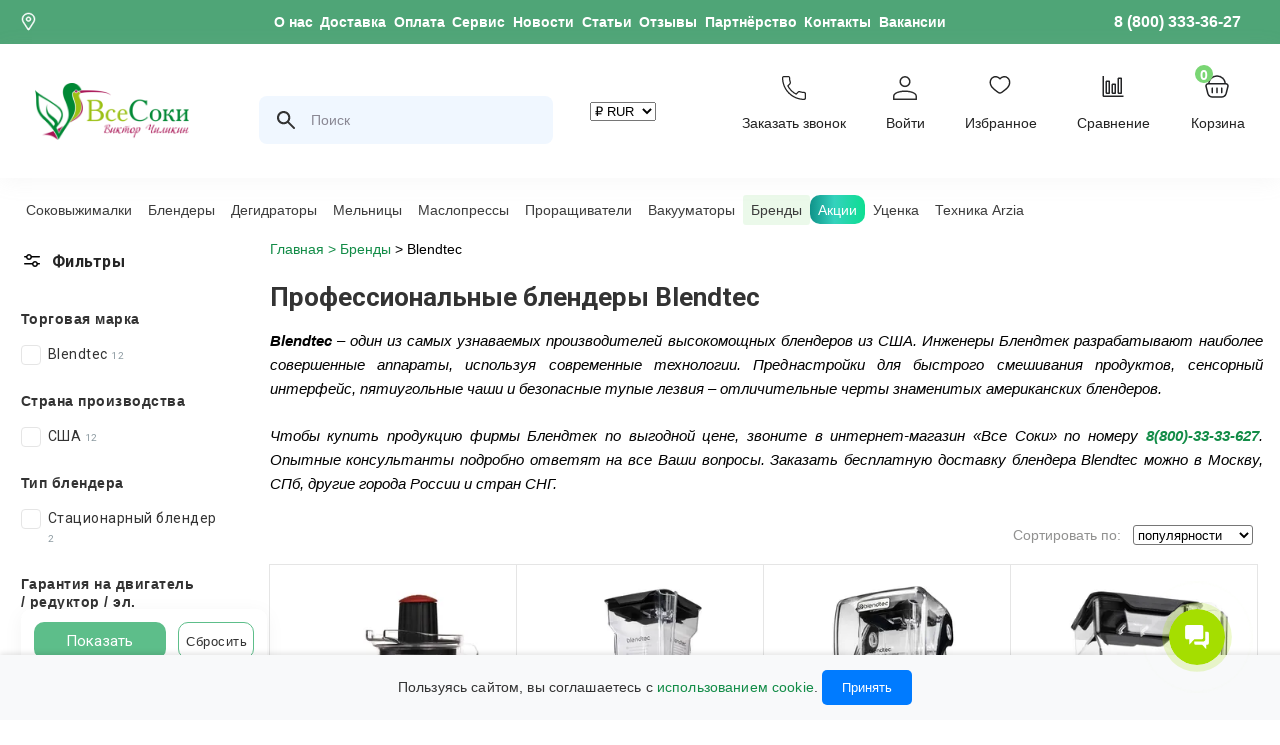

--- FILE ---
content_type: text/html; charset=utf-8
request_url: https://vsesoki.ru/collection/blendery-blendtec
body_size: 72605
content:
<!DOCTYPE html>
<html xmlns="https://www.w3.org/1999/xhtml">

<head><link media='print' onload='this.media="all"' rel='stylesheet' type='text/css' href='/served_assets/public/jquery.modal-0c2631717f4ce8fa97b5d04757d294c2bf695df1d558678306d782f4bf7b4773.css'><meta data-config="{&quot;collection_products_count&quot;:12}" name="page-config" content="" /><meta data-config="{&quot;money_with_currency_format&quot;:{&quot;delimiter&quot;:&quot; &quot;,&quot;separator&quot;:&quot;.&quot;,&quot;format&quot;:&quot;%n%u&quot;,&quot;unit&quot;:&quot; ₽&quot;,&quot;show_price_without_cents&quot;:1},&quot;currency_code&quot;:&quot;RUR&quot;,&quot;currency_iso_code&quot;:&quot;RUB&quot;,&quot;default_currency&quot;:{&quot;title&quot;:&quot;Российский рубль&quot;,&quot;code&quot;:&quot;RUR&quot;,&quot;rate&quot;:1.0,&quot;format_string&quot;:&quot;%n%u&quot;,&quot;unit&quot;:&quot; ₽&quot;,&quot;price_separator&quot;:&quot;&quot;,&quot;is_default&quot;:true,&quot;price_delimiter&quot;:&quot;&quot;,&quot;show_price_with_delimiter&quot;:true,&quot;show_price_without_cents&quot;:true},&quot;facebook&quot;:{&quot;pixelActive&quot;:false,&quot;currency_code&quot;:&quot;RUB&quot;,&quot;use_variants&quot;:false},&quot;vk&quot;:{&quot;pixel_active&quot;:null,&quot;price_list_id&quot;:null},&quot;new_ya_metrika&quot;:true,&quot;ecommerce_data_container&quot;:&quot;dataLayer&quot;,&quot;common_js_version&quot;:&quot;v2&quot;,&quot;vue_ui_version&quot;:null,&quot;feedback_captcha_enabled&quot;:null,&quot;account_id&quot;:98610,&quot;hide_items_out_of_stock&quot;:false,&quot;forbid_order_over_existing&quot;:false,&quot;minimum_items_price&quot;:1,&quot;enable_comparison&quot;:true,&quot;locale&quot;:&quot;ru&quot;,&quot;client_group&quot;:null,&quot;consent_to_personal_data&quot;:{&quot;active&quot;:true,&quot;obligatory&quot;:true,&quot;description&quot;:&quot;\u003cp\u003e\u003cspan\u003eЯ даю согласие на обработку\u003c/span\u003e \u003ca href=\&quot;https://vsesoki.ru/page/politika-konfidentsialnosti\&quot; rel=\&quot;noopener\&quot; target=\&quot;_blank\&quot;\u003eперсональных данных\u003c/a\u003e.\u003c/p\u003e&quot;},&quot;recaptcha_key&quot;:&quot;6LfXhUEmAAAAAOGNQm5_a2Ach-HWlFKD3Sq7vfFj&quot;,&quot;recaptcha_key_v3&quot;:&quot;6LcZi0EmAAAAAPNov8uGBKSHCvBArp9oO15qAhXa&quot;,&quot;yandex_captcha_key&quot;:&quot;ysc1_ec1ApqrRlTZTXotpTnO8PmXe2ISPHxsd9MO3y0rye822b9d2&quot;,&quot;checkout_float_order_content_block&quot;:true,&quot;available_products_characteristics_ids&quot;:null,&quot;sber_id_app_id&quot;:&quot;5b5a3c11-72e5-4871-8649-4cdbab3ba9a4&quot;,&quot;theme_generation&quot;:2,&quot;quick_checkout_captcha_enabled&quot;:false,&quot;max_order_lines_count&quot;:500,&quot;sber_bnpl_min_amount&quot;:1000,&quot;sber_bnpl_max_amount&quot;:150000,&quot;counter_settings&quot;:{&quot;data_layer_name&quot;:&quot;dataLayer&quot;,&quot;new_counters_setup&quot;:true,&quot;add_to_cart_event&quot;:true,&quot;remove_from_cart_event&quot;:true,&quot;add_to_wishlist_event&quot;:true,&quot;purchase_event&quot;:true},&quot;site_setting&quot;:{&quot;show_cart_button&quot;:true,&quot;show_service_button&quot;:false,&quot;show_marketplace_button&quot;:false,&quot;show_quick_checkout_button&quot;:true},&quot;warehouses&quot;:[{&quot;id&quot;:4104155,&quot;title&quot;:&quot;основной&quot;,&quot;array_index&quot;:0},{&quot;id&quot;:4104156,&quot;title&quot;:&quot;маркетплейсы&quot;,&quot;array_index&quot;:1},{&quot;id&quot;:4115267,&quot;title&quot;:&quot;Мезонин&quot;,&quot;array_index&quot;:2}],&quot;captcha_type&quot;:&quot;yandex&quot;,&quot;human_readable_urls&quot;:false}" name="shop-config" content="" /><meta name='js-evnvironment' content='production' /><meta name='default-locale' content='ru' /><meta name='insales-redefined-api-methods' content="[]" /><script src="/packs/js/shop_bundle-2b0004e7d539ecb78a46.js"></script><script type="text/javascript" src="https://static.insales-cdn.com/assets/common-js/common.v2.25.28.js"></script><script type="text/javascript" src="https://static.insales-cdn.com/assets/static-versioned/v3.72/static/libs/lodash/4.17.21/lodash.min.js"></script><script>dataLayer= []; dataLayer.push({
        event: 'view_item_list',
        ecommerce: {
          items: [{"item_name":"Чаша Twister Jar для блендера Blendtec (для сухих продуктов)","item_id":"38589148","item_price":"40990.00","items_list_id":"10643255","index":1},{"item_name":"Блендер Blendtec Classic 575, чёрный","item_id":"132882734","item_price":"80990.00","items_list_id":"10643255","index":2},{"item_name":"Блендер Blendtec Professional 800, чёрный","item_id":"132883786","item_price":"193990.00","items_list_id":"10643255","index":3},{"item_name":"Чаша FourSide Jar для блендера Blendtec (с блоком ножей)","item_id":"140005731","item_price":"35990.00","items_list_id":"10643255","index":4},{"item_name":"Чаша WildSide+ Jar для блендера Blendtec (с блоком ножей)","item_id":"140008760","item_price":"43990.00","items_list_id":"10643255","index":5},{"item_name":"Мотор в сборе для блендера Blendtec Classic 575","item_id":"238741089","item_price":"33600.00","items_list_id":"10643255","index":6},{"item_name":"Блендер Blendtec Designer 725, серебристый","item_id":"132882898","item_price":"126990.00","items_list_id":"10643255","index":7},{"item_name":"Блендер Blendtec Professional 800, гранатовый","item_id":"132884973","item_price":"169900.00","items_list_id":"10643255","index":8},{"item_name":"Чаша Mini WildSide Jar для блендера Blendtec (с блоком ножей)","item_id":"140008809","item_price":"27990.00","items_list_id":"10643255","index":9},{"item_name":"Плата управления для блендера Blendtec Designer 625","item_id":"238741648","item_price":"9027.00","items_list_id":"10643255","index":10},{"item_name":"RPM блендер Blendtec Classic 560","item_id":"38586930","item_price":"40300.00","items_list_id":"10643255","index":11},{"item_name":"RPM блендер Blendtec Xpress","item_id":"38588027","item_price":"79900.00","items_list_id":"10643255","index":12}]
         }
      });</script>
<!--InsalesCounter -->
<script type="text/javascript">
(function() {
  if (typeof window.__insalesCounterId !== 'undefined') {
    return;
  }

  try {
    Object.defineProperty(window, '__insalesCounterId', {
      value: 98610,
      writable: true,
      configurable: true
    });
  } catch (e) {
    console.error('InsalesCounter: Failed to define property, using fallback:', e);
    window.__insalesCounterId = 98610;
  }

  if (typeof window.__insalesCounterId === 'undefined') {
    console.error('InsalesCounter: Failed to set counter ID');
    return;
  }

  let script = document.createElement('script');
  script.async = true;
  script.src = '/javascripts/insales_counter.js?7';
  let firstScript = document.getElementsByTagName('script')[0];
  firstScript.parentNode.insertBefore(script, firstScript);
})();
</script>
<!-- /InsalesCounter -->
<script type="text/javascript">
var _tmr = window._tmr || (window._tmr = []);
_tmr.push({id: "2933640", type: "pageView", start: (new Date()).getTime(), pid: "USER_ID"});
(function (d, w, id) {
if (d.getElementById(id)) return;
var ts = d.createElement("script"); ts.type = "text/javascript"; ts.async = true; ts.id = id;
ts.src = "https://top-fwz1.mail.ru/js/code.js";
var f = function () {var s = d.getElementsByTagName("script")[0]; s.parentNode.insertBefore(ts, s);};
if (w.opera == "[object Opera]") { d.addEventListener("DOMContentLoaded", f, false); } else { f(); }
})(document, window, "tmr-code");
</script>
<noscript><div><img src="https://top-fwz1.mail.ru/counter?id=2933640;js=na" style="position:absolute;left:-9999px;" alt="Top.Mail.Ru" /></div></noscript>
  
  <link rel="canonical" href="https://vsesoki.ru/collection/blendery-blendtec" />
  

  <meta charset="utf-8"/>
<meta name="viewport" content="width=device-width, initial-scale=1.0">
<title>Купить профессиональные блендеры Blendtec</title>

<meta name="keywords" content="Купить профессиональные блендеры Blendtec" />

<meta name="description" content="Профессиональные блендеры Blendtec можно купить по выгодной цене в интернет-магазине «Все Соки» с бесплатной доставкой в Москву, Санкт-Петербург и другие города России." />
  <script type="text/javascript">
  $(document).ready(function () {
    var wishlistCookieCount = $.cookie('wishlist_count');
    if ($.cookie('wishlist_count')) {
      $('.wishlist_count').html(wishlistCookieCount);
      $('.panel_wishlist').show();
    } else {
      $('.wishlist_count').html('');
      $('.wishlist_count').hide();
    }

    if ($.cookie('wishlist_ids') != null) {
      $.getJSON("/products_by_id/" + $.cookie('wishlist_ids') + ".json",
        function (data) {
          const products = new Set();

          $.each(data.products, function (i, product) {
            $('.wishlist-side-block').append('<a href="javascript:;" style="display:none;" class="close wishlist__remove" rel="' + product.id + '"></a>');
          });
        });
    }

    $('.wishlist__remove').live('click', function () {
      cookieName = 'wishlist_ids';
      cookieRemoveId = $(this).attr('rel');
      cookieCounter = 'wishlist_count';
      $(this).parents('.block_brief').animate({ opacity: 0.2 }, 1000);
      $(this).html('Удалено!');
      deleteIdFromCookie(cookieName, cookieRemoveId, cookieCounter);
    });


    function deleteIdFromCookie(cookie_name, pid, counter_cookie) {
      var arr = $.cookie(cookie_name).split(','),
        pos = arr.indexOf(pid);
      if (pos >= 0) {
        arr.splice(pos, 1);
        if (arr.length > 0) {
          $.cookie(cookie_name, arr, {
            path: '/'
          });
          $.cookie(counter_cookie, arr.lenght, {
            path: '/'
          });
          $('.' + counter_cookie).html(arr.lenght);
        } else {
          $.cookie(cookie_name, null, {
            path: '/'
          });
          $.cookie(counter_cookie, null, {
            path: '/'
          });
          $('.' + counter_cookie).html('0');
          $('.panel_wishlist').hide();
        }
        $('a.but_wishlist[data-id="' + pid + '"]').removeAttr("href").attr("onclick", "saveProduct('" + pid + "');return false;").removeClass('active').children("span").html('В избранное');
      }
    }
  })
  if ($.cookie('wishlist_ids') != null && $.cookie('wishlist_ids') != '') {
    var tarr = $.cookie('wishlist_ids').split(',');
    for (var ti = 0; ti < tarr.length; ti++) {
      $('a.but_wishlist[data-id="' + tarr[ti] + '"]').removeAttr("onclick").attr("href", "/page/wishlist").addClass('active').children("span").html('<img src="https://foto.vsesoki.ru/files/1/4609/67351041/original/add.svg"></img>');
    }
  }

  function saveProduct(pid) {
    const wishlistLimit = 20;

    $('a.but_wishlist[data-id="' + pid + '"]').removeAttr("onclick").toggleClass('active').children("span").html('<img src="https://foto.vsesoki.ru/files/1/4609/67351041/original/add.svg"></img>');
    if ($.cookie('wishlist_ids') != null && $.cookie('wishlist_ids') != '') {
      var arr = $.cookie('wishlist_ids').split(',');
      if (arr.length >= wishlistLimit) {
        arr.shift();
      }
      arr.push(pid);
      $.cookie('wishlist_count', arr.length, {
        expires: 300, path: '/'
      });
      if ($.cookie('wishlist_count')) {
        $('.wishlist_count').html(arr.length);
      } else {
        $('.wishlist_count').html('');
      }
      $.cookie('wishlist_ids', arr, {
        expires: 300, path: '/'
      });
    } else {
      $.cookie('wishlist_ids', pid, {
        expires: 300, path: '/'
      });
      $.cookie('wishlist_count', '1', {
        expires: 300, path: '/'
      });
      $('.panel_wishlist').show();
    }

    $('.wishlist-side-block').append('<a href="javascript:;" style="display:none;" class="close wishlist__remove" rel="' + pid + '"></a>');
    if (parseInt($('.wishlist_count').html()) == 0) $('.wishlist_count').html('1');
    alert('Товар добавлен в избранное')
  }
</script>
  <link rel="shortcut icon" type="image/jpg" href="https://static.insales-cdn.com/assets/1/3235/6450339/1768828556/favicon.ico" />
<link rel="apple-touch-icon" sizes="144x144" href="https://static.insales-cdn.com/assets/1/3235/6450339/1768828556/apple-touch-icon.png">
<link rel="icon" type="image/png" sizes="32x32" href="https://static.insales-cdn.com/assets/1/3235/6450339/1768828556/favicon-32x32.png">
<link rel="icon" type="image/png" sizes="16x16" href="https://static.insales-cdn.com/assets/1/3235/6450339/1768828556/favicon-16x16.png">
<link rel="mask-icon" href="https://static.insales-cdn.com/assets/1/3235/6450339/1768828556/safari-pinned-tab.svg" color="#5bbad5">
<meta name="msapplication-TileColor" content="#da532c">
<meta name="theme-color" content="#ffffff">
  
<meta property="og:title" content="Blendtec">
<meta property="og:type" content="website" />
<meta property="og:url" content="https://vsesoki.ru/collection/blendery-blendtec">
<meta property="og:image"
  content="https://foto.vsesoki.ru/images/collections/1/5691/89028155/large_Блендеры_Лого-02.jpg">
<meta property="og:description" content="Профессиональные блендеры Blendtec можно купить по выгодной цене в интернет-магазине «Все Соки» с бесплатной доставкой в Москву, Санкт-Петербург и другие города России.">

	
	
<script type="application/ld+json">
{
	"@context": "https://schema.org",
	"@type": "BreadcrumbList",
	"itemListElement": [
	{
		"@type": "ListItem",
		"position": 1,
		"name": "Главная",
		"item": "https://vsesoki.ru"
	},{
							"@type": "ListItem",
							"position": 2,
							"name": "Бренды",
							"item": "https://vsesoki.ru/collection/brendy"
						},{
							"@type": "ListItem",
							"position": 3,
							"name": "Blendtec",
							"item": "https://vsesoki.ru/collection/blendery-blendtec"
						}]
}</script>

	

	



  <!-- <link href="https://stackpath.bootstrapcdn.com/font-awesome/4.7.0/css/font-awesome.min.css" rel="stylesheet"
    integrity="sha384-wvfXpqpZZVQGK6TAh5PVlGOfQNHSoD2xbE+QkPxCAFlNEevoEH3Sl0sibVcOQVnN" crossorigin="anonymous"> -->
  <link rel="stylesheet" href="https://static.insales-cdn.com/assets/1/3235/6450339/1768828556/style.css" type="text/css" />
  <link rel="stylesheet" href="https://static.insales-cdn.com/assets/1/3235/6450339/1768828556/template.css" type="text/css" />
  <link rel="stylesheet" href="https://static.insales-cdn.com/assets/1/3235/6450339/1768828556/jquery.fancybox.css" type="text/css" />
  <link rel="alternate" type="application/rss+xml" title="Блог Все Соки" href="https://vsesoki.ru/blogs/blog.atom" />
  <!-- <link rel="stylesheet" href="https://static.insales-cdn.com/assets/1/3235/6450339/1768828556/jquery.mCustomScrollbar.min.css" type="text/css" /> -->
  <link rel="stylesheet" href="https://static.insales-cdn.com/assets/1/3235/6450339/1768828556/swiper.min.css" type="text/css" />

  

  <!-- <link rel="stylesheet" href="https://cdn.jsdelivr.net/npm/boxicons@latest/css/boxicons.min.css"> -->
  <script type="text/javascript" src="/served_assets/empty.js"></script>
  <script type="text/javascript" src="https://static.insales-cdn.com/assets/1/3235/6450339/1768828556/ion.rangeSlider.min.js"></script>

  <script type="text/javascript">
    if (typeof Site === 'undefined') {
      Site = {}
    };
    Site.template == 'collection'
  </script>

  <script type="text/javascript" src="/served_assets/public/shop/cart.js?1768833216"></script>
  <script type="text/javascript" src="https://static.insales-cdn.com/assets/1/3235/6450339/1768828556/common.js"></script>
  <script type="text/javascript" src="https://static.insales-cdn.com/assets/1/3235/6450339/1768828556/theme.js"></script>




  <no-ssr>
    <script src="https://api-maps.yandex.ru/2.1/?apikey=33dafcd9-ba96-419a-a7e2-3962c88d84e4&lang=ru_RU"
      type="text/javascript">
      </script>
  </no-ssr>


  



  


  <link type="text/css" rel="stylesheet" media="all" href="https://static.insales-cdn.com/assets/1/3235/6450339/1768828556/custom-user.css" />


  <!-- <script type="text/javascript" src="https://static.insales-cdn.com/assets/1/3235/6450339/1768828556/jquery-3.7.1.min.js"></script> -->
  <!-- <script defer src="https://ajax.googleapis.com/ajax/libs/jquery/1.8.2/jquery.min.js" type="text/javascript"></script> -->
  <script type="text/javascript" src=""></script>
  <script type="text/javascript" src="/served_assets/public/jquery.cookie.js?1768833216"></script>
  <script type="text/javascript" src="https://static.insales-cdn.com/assets/1/3235/6450339/1768828556/jquery.cycle.all.js"></script>
  <script type="text/javascript" src="https://static.insales-cdn.com/assets/1/3235/6450339/1768828556/jquery.fancybox.js"></script>
  <script type="text/javascript" src="https://static.insales-cdn.com/assets/1/3235/6450339/1768828556/bxslider.js"></script>
  <script type="text/javascript" src="https://static.insales-cdn.com/assets/1/3235/6450339/1768828556/textchange.js"></script>
  <!-- <script type="text/javascript" src="https://static.insales-cdn.com/assets/1/3235/6450339/1768828556/jquery.mCustomScrollbar.concat.min.js"></script> -->
  <script type="text/javascript" src="https://static.insales-cdn.com/assets/1/3235/6450339/1768828556/jquery.nice-select.min.js"></script>
  <script type="text/javascript" src="https://static.insales-cdn.com/assets/1/3235/6450339/1768828556/swiper.min.js"></script>
  <script type="text/javascript">
    var cv_currency_format = "{\"delimiter\":\" \",\"separator\":\".\",\"format\":\"%n%u\",\"unit\":\" ₽\",\"show_price_without_cents\":1}";
  </script>

  <script src="https://af.click.ru/af.js?id=10125"></script>





<!-- CityAds -->

<script>
	cityAdsGetCookie = function (cookie_n) {
		let matches = document.cookie.match(new RegExp(
			'(?:^|; )' + cookie_n.replace(/([\.$?*|{}\(\)\[\]\\\/\+^])/g, '\\$1') + '=([^;]*)'
		));
		
		return matches ? decodeURIComponent(matches[1]) : undefined;
	};

	cityAdsSetCookie = function (cookie_n, cookie_p) {
		let period = 90 * 24 * 60 * 60 * 1000; // 90 дней в секундах
		let expiresDate = new Date((period) + +new Date);
		let cookieString = cookie_n + '=' + cookie_p + '; path=/; expires=' + expiresDate.toGMTString();
		document.cookie = cookieString;
		document.cookie = cookieString + '; domain=.' + location.host;
	};

	cityAdsgetParamFromUri = function(param_n) {
		let pattern = param_n + '=([^&]+)';
		let re = new RegExp(pattern);
		return (re.exec(document.location.search) || [])[1] || '';
	};


	let utm_source = cityAdsgetParamFromUri('utm_source');
	if (utm_source.length > 0) {
		
		cityAdsSetCookie('cityads__utm_source', utm_source);
	}

// alert(cityAdsGetCookie('utm_source'));

	let click_id = cityAdsgetParamFromUri('click_id');
	if (click_id.length > 0) {
		
		cityAdsSetCookie('cityads__click_id', click_id);
	}
</script>


<!-- Пиксель -->

<img src="//p.cityadstrack.com/analytics.gif" width="0" height="0" style="display: none !important; width: 0px !important; height: 0px !important;"onerror="var s=document.createElement('script'); s.src=this.src+'?iserror',s.async=!0,document.body.appendChild(s);">


<!-- TPM -->



	<script id="xcntmyAsync" type="text/javascript"> (function(d){
	var xscr = d.createElement( 'script' );
	xscr.async = 1;
	xscr.src = '//x.cnt.my/async/track/?r=' + Math.random();
	var x = d.getElementById( 'xcntmyAsync' );
	x.parentNode.insertBefore( xscr, x ); })(document);
	</script>




</head>


<body id="collection" class="site-background">

  <header class="header">

  
  <div class="header-bg-top">
    <div class="header-top">
      <image src="https://static.insales-cdn.com/assets/1/3235/6450339/1768828556/map.svg" alt="map" />
      <a id="tow" class="hello open-modal2"></a>
      <div class="header-info">
        <ul>
          
          <li><a href="/page/o-kompanii-vsesoki" title="О нас"
              class="header-link ">О нас</a></li>
          
          <li><a href="/page/dostavka" title="Доставка"
              class="header-link ">Доставка</a></li>
          
          <li><a href="/page/oplata" title="Оплата"
              class="header-link ">Оплата</a></li>
          
          <li><a href="/page/service" title="Сервис"
              class="header-link ">Сервис</a></li>
          
          <li><a href="/blogs/blog" title="Новости"
              class="header-link ">Новости</a></li>
          
          <li><a href="/blogs/stati" title="Статьи"
              class="header-link ">Статьи</a></li>
          
          <li><a href="/page/otzyvy-o-nas" title="Отзывы"
              class="header-link ">Отзывы</a></li>
          
          <li><a href="/page/opt" title="Партнёрство"
              class="header-link ">Партнёрство</a></li>
          
          <li><a href="/page/kontakty" title="Контакты"
              class="header-link ">Контакты</a></li>
          
          <li><a href="/blogs/vakansii" title="Вакансии"
              class="header-link ">Вакансии</a></li>
          
        </ul>
      </div>
      <a class="mgo-number" href="tel:88003333627">8 (800) 333-36-27</a>
    </div>
  </div>
  <div class="header-bg-bottom">
    <div class="header-bottom">
      <div><a href="/" class="logo fl">
          
          <img src="https://static.insales-cdn.com/assets/1/3235/6450339/1768828556/logo.png" alt="Логотип компании Все соки" /></a>
      </div>
      

      <div class="search">
        <form action="/search" method="get">
          <button class="header-search-input-label" type="submit"></button>
          
          <label>
            <input type="search" id="ajax-search" class="header-search-input" autocomplete="off" name="q"
              value="Поиск  "
              onfocus="if(this.value==this.defaultValue){this.value='';}"
              onblur="if(this.value==''){this.value=this.defaultValue;}" />
          </label>
          <div id="result-ajax1" class="dropwindow" style="display: none;">
            <div class="products">
              <ul class="prod-list wrapper-ajax1">
              </ul>
            </div>
            <div class="no-products" style="display: none;">
              По вашему запросу ничего не найдено
            </div>
          </div>
        </form>
      </div>
      
      
<form style="margin: 3px 7px;" action="/site_currencies/update_current" method="post">
  <select id="formkz" name="site_currency_code" onchange="this.parentNode.submit()">
    
      
      
      <option  selected value="RUR"> ₽&nbsp;RUR</option>
    
      
      
      <option   value="BYN">Br&nbsp;BYN</option>
    
      
      
      <option   value="KZT">₸&nbsp;KZT</option>
    
  </select>
</form>





<script> 
    $.ajax({
    url: 'https://kladr.insales.ru/current_location.json',
    type: 'get',
    dataType: 'jsonp',
    success: function(data){
     var country =  data.country;
     if (country == 'KZ' ){
       var currentCurrency = $('select#formkz option:selected').val();
       setTimeout(function(){
         if ( currentCurrency != 'KZT' ) {
            $('#formkz option[value="KZT"]').prop('selected', true).trigger('change');
         }
       }, 200);
       }
      else if (country == 'BY' ){
       var currentCurrency = $('select#formkz option:selected').val();
       setTimeout(function(){
         if ( currentCurrency != 'BYN' ) {
            $('#formkz option[value="BYN"]').prop('selected', true).trigger('change');
         }
       }, 200);
       }
      else {
        console.log('Problem!');
      }
    }  
  });
</script>


      
      
      <div itemscope itemtype="https://schema.org/Store">
        <div class="block-popup">
          <div class="row_grid" id="goroda">
   <a class="flower" data-city="Москва" data-iso="MOW">Москва</a>
   <a class="flower" data-city="Санкт-Петербург" data-iso="SPE">Санкт-Петербург</a>
   <a class="flower" data-city="Владивосток" data-iso="RI">Владивосток</a>
   <a class="flower" data-city="Волгоград"data-iso="VGG">Волгоград</a>
   <a class="flower" data-city="Воронеж" data-iso="VOR">Воронеж</a>
   <a class="flower" data-city="Екатеринбург" data-iso="SVE">Екатеринбург</a>
   <a class="flower" data-city="Казань" data-iso="TA">Казань</a>
   <a class="flower" data-city="Калининград" data-iso="KGD">Калининград</a>
   <a class="flower" data-city="Краснодар" data-iso="KDA">Краснодар</a>
   <a class="flower" data-city="Красноярск" data-iso="KYA">Красноярск</a>
   <a class="flower" data-city="Нижний Новгород" data-iso="NIZ">Нижний Новгород</a>
   <a class="flower" data-city="Новосибирск" data-iso="NVS">Новосибирск</a>
   <a class="flower" data-city="Пермь" data-iso="PER">Пермь</a>
   <a class="flower" data-city="Ростов-на-Дону" data-iso="ROS">Ростов-на-Дону</a>
   <a class="flower" data-city="Самара" data-iso="SAM">Самара</a>
   <a class="flower" data-city="Тюмень" data-iso="TYU">Тюмень</a>
   <a class="flower" data-city="Ульяновск" data-iso="ULY">Ульяновск</a>
   <a class="flower" data-city="Уфа" data-iso="BA">Уфа</a>
   <a class="flower" data-city=" Хабаровск" data-iso="KHA">Хабаровск</a>
   <a class="flower" data-city="Челябинск" data-iso="CHE">Челябинск</a>

</div>
          <span>&times;</span>
        </div>
        <span itemprop="telephone" style="display: none;">+7(921)3996811</span>
        <script type="text/javascript" src="https://formdesigner.ru/js/widgets/popup.js">
        </script>
        <span itemprop="name" class="hidden">Все Соки, Чиликин Виктор</span>
        <span class="hidden" itemprop="address">https://vsesoki.ru</span>
        <span class="hidden" itemprop="priceRange" content="$$">Price range $$</span>
        <meta class="hidden" itemprop="image"
          content="https://assets3.insales.ru/assets/1/1043/1025043/1533695514/loaded_logo.png">
        </meta>
      </div>
      <div class="header__account">
        <script data-b24-form="click/227/x1bfza" data-skip-moving="true">(function(w,d,u){var s=d.createElement('script');s.async=true;s.src=u+'?'+(Date.now()/180000|0);var h=d.getElementsByTagName('script')[0];h.parentNode.insertBefore(s,h);})(window,document,'https://cdn-ru.bitrix24.ru/b11918570/crm/form/loader_227.js');</script>
        <a class="header-user-block" target="_blank"
          onclick="ym(22556521, 'reachGoal', 'call_me')">
          <svg class="header__svg">
            <use xlink:href="#callMe"></use>
          </svg>
          <p>Заказать звонок</p>
        </a>
        <a class="header-user-block" href="/client_account/login">
          <svg class="header__svg">
            <use xlink:href="#account"></use>
          </svg>
          
          <p>Войти</p>
          
        </a>
        <a class="header-user-block" href="/page/wishlist">
          <svg class="header__svg">
            <use xlink:href="#wishlist"></use>
          </svg>
          <p>Избранное<span class="wishlist_count"></span></p>
        </a>
        <a class="header-user-block" href="/compares">
          <img src="https://foto.vsesoki.ru/files/1/3121/40381489/original/codicon_graphhh.svg" alt="">
          <p>Сравнение<span class="compare_count"></span></p>

        </a>

        <a href="/cart_items" class="header-user-block cart__body">
          <svg class="header__svg cart">
            <span class='cart_items_count'><div class="basketheadercount">0</div></span>
          </svg>
          <img class="basketheadericon" src="https://foto.vsesoki.ru/files/1/3393/40381761/original/mage_basket.svg" alt="">
          <p class="baskettitle">Корзина</p>
        </a>
      </div>
    </div>
  </div>
  
  </div>
  </div>


  <div class="center-content">
    <!-- svg sprites-->
    <svg style="display:none;">
      <symbol id="account" viewBox="0 0 25 25">
        <g>
          <path
            d="M1.61667 23.3333V23.3833H1.66667H23.3333H23.3833V23.3333V20.8333C23.3833 20.2394 23.07 19.679 22.5157 19.175C21.9613 18.6709 21.1619 18.2192 20.1784 17.8408C18.2109 17.084 15.4962 16.6167 12.5 16.6167C9.5038 16.6167 6.7891 17.084 4.82163 17.8408C3.83806 18.2192 3.03868 18.6709 2.48433 19.175C1.92997 19.679 1.61667 20.2394 1.61667 20.8333V23.3333ZM12.5 15.05C15.946 15.05 19.0635 15.702 21.3176 16.7539C23.5758 17.8076 24.95 19.2535 24.95 20.8333V24.95H0.05V20.8333C0.05 19.2535 1.42424 17.8076 3.68239 16.7539C5.93648 15.702 9.05395 15.05 12.5 15.05ZM12.5 0.05C14.0338 0.05 15.5048 0.659314 16.5894 1.7439C17.674 2.82848 18.2833 4.2995 18.2833 5.83333C18.2833 7.36717 17.674 8.83818 16.5894 9.92277C15.5048 11.0074 14.0338 11.6167 12.5 11.6167C10.9662 11.6167 9.49515 11.0074 8.41057 9.92277C7.32598 8.83818 6.71667 7.36717 6.71667 5.83333C6.71667 4.2995 7.32598 2.82848 8.41057 1.7439C9.49515 0.659314 10.9662 0.05 12.5 0.05ZM12.5 1.61667C11.3817 1.61667 10.3091 2.06092 9.51837 2.8517C8.72759 3.64248 8.28333 4.715 8.28333 5.83333C8.28333 6.95166 8.72759 8.02419 9.51837 8.81497C10.3091 9.60575 11.3817 10.05 12.5 10.05C13.6183 10.05 14.6909 9.60575 15.4816 8.81497C16.2724 8.02419 16.7167 6.95166 16.7167 5.83333C16.7167 4.715 16.2724 3.64248 15.4816 2.8517C14.6909 2.06092 13.6183 1.61667 12.5 1.61667Z"
            stroke="white" stroke-width="0.1" fill="currentColor" />
        </g>
      </symbol>
      <symbol id="wishlist" viewBox="0 0 23 23">
        <g>
          <path
            d="M10.5 2.69391L9.99767 3.16624C10.0628 3.23217 10.1408 3.28461 10.2271 3.32043C10.3134 3.35625 10.4062 3.37472 10.5 3.37472C10.5938 3.37472 10.6866 3.35625 10.7729 3.32043C10.8592 3.28461 10.9372 3.23217 11.0023 3.16624L10.5 2.69391ZM8.10558 14.3404C6.69535 13.255 5.15395 12.195 3.9307 10.8507C2.73256 9.53177 1.89535 7.99307 1.89535 5.99748H0.5C0.5 8.41907 1.53256 10.2666 2.88791 11.7553C4.21814 13.2177 5.91488 14.3895 7.2414 15.4104L8.10651 14.3404H8.10558ZM1.89535 5.99748C1.89535 4.04459 3.02558 2.40597 4.56884 1.71655C6.06837 1.04712 8.08326 1.22424 9.99767 3.16624L11.0023 2.22249C8.73256 -0.0819248 6.09442 -0.462512 3.98837 0.477602C1.92884 1.39773 0.5 3.53411 0.5 5.99748H1.89535ZM7.2414 15.4104C7.7186 15.7774 8.23023 16.168 8.74837 16.4641C9.26651 16.7593 9.85814 17 10.5 17V15.6375C10.2116 15.6375 9.87302 15.5285 9.45256 15.2878C9.03116 15.048 8.59488 14.7174 8.10558 14.3404L7.2414 15.4104ZM13.7586 15.4104C15.0851 14.3886 16.7819 13.2186 18.1121 11.7553C19.4674 10.2657 20.5 8.41907 20.5 5.99748H19.1047C19.1047 7.99307 18.2674 9.53177 17.0693 10.8507C15.846 12.195 14.3047 13.255 12.8944 14.3404L13.7586 15.4104ZM20.5 5.99748C20.5 3.53411 19.0721 1.39773 17.0116 0.477602C14.9056 -0.462512 12.2693 -0.0819248 9.99767 2.22158L11.0023 3.16624C12.9167 1.22515 14.9316 1.04712 16.4312 1.71655C17.9744 2.40597 19.1047 4.04368 19.1047 5.99748H20.5ZM12.8944 14.3404C12.4051 14.7174 11.9688 15.048 11.5474 15.2878C11.127 15.5276 10.7884 15.6375 10.5 15.6375V17C11.1419 17 11.7335 16.7593 12.2516 16.4641C12.7707 16.168 13.2814 15.7774 13.7586 15.4104L12.8944 14.3404Z"
            fill="currentColor" />
        </g>
      </symbol>
      <symbol id="compare" viewBox="0 0 23 26" fill="currentColor">
        <g>
          <path
            d="M13.95 24C14.2353 24 14.4666 23.7761 14.4666 23.5V4.49999C14.4666 4.22387 14.2353 3.99999 13.95 3.99999H8.7833C8.49797 3.99999 8.26663 4.22387 8.26663 4.49999V23.5C8.26663 23.7761 8.49797 24 8.7833 24H13.95ZM9.29997 4.99999H13.4333V23H9.29997V4.99999Z" />
          <path
            d="M0.516667 24H5.68333C5.96866 24 6.2 23.7761 6.2 23.5V8.5C6.2 8.22388 5.96866 8 5.68333 8H0.516667C0.231339 8 0 8.22388 0 8.5V23.5C0 23.7761 0.231339 24 0.516667 24ZM1.03333 9H5.16667V23H1.03333V9Z" />
          <path
            d="M22.2165 24C22.5018 24 22.7332 23.7761 22.7332 23.5V0.5C22.7332 0.223877 22.5018 0 22.2165 0H17.0498C16.7645 0 16.5332 0.223877 16.5332 0.5V23.5C16.5332 23.7761 16.7645 24 17.0498 24H22.2165ZM17.5665 1H21.6998V23H17.5665V1Z" />
          <path
            d="M22.6167 25.0323H0.383333C0.171639 25.0323 0 25.2489 0 25.5161C0 25.7833 0.171639 26 0.383333 26H22.6167C22.8284 26 23 25.7833 23 25.5161C23 25.2489 22.8284 25.0323 22.6167 25.0323Z" />
        </g>
      </symbol>
      <symbol id="yandex zen" viewBox="0 0 23 23">
        <g clip-path="url(#clip0_601_27)">
          <path
            d="M20.2786 20.2786C17.6071 23.035 17.4129 26.4714 17.1821 34C24.2007 34 29.0457 33.9757 31.5471 31.5471C33.9757 29.0457 34 23.97 34 17.1821C26.4714 17.425 23.035 17.6071 20.2786 20.2786V20.2786ZM0 17.1821C0 23.97 0.0242857 29.0457 2.45286 31.5471C4.95429 33.9757 9.79929 34 16.8179 34C16.575 26.4714 16.3929 23.035 13.7214 20.2786C10.965 17.6071 7.52857 17.4129 0 17.1821V17.1821ZM16.8179 0C9.81143 0 4.95429 0.0242857 2.45286 2.45286C0.0242857 4.95429 0 10.03 0 16.8179C7.52857 16.575 10.965 16.3929 13.7214 13.7214C16.3929 10.965 16.5871 7.52857 16.8179 0V0ZM20.2786 13.7214C17.6071 10.965 17.4129 7.52857 17.1821 0C24.2007 0 29.0457 0.0242857 31.5471 2.45286C33.9757 4.95429 34 10.03 34 16.8179C26.4714 16.575 23.035 16.3929 20.2786 13.7214" />
          <path
            d="M34 17.1821V16.8179C26.4714 16.575 23.035 16.3929 20.2786 13.7214C17.6071 10.965 17.4129 7.52857 17.1821 0H16.8179C16.575 7.52857 16.3929 10.965 13.7214 13.7214C10.965 16.3929 7.52857 16.5871 0 16.8179V17.1821C7.52857 17.425 10.965 17.6071 13.7214 20.2786C16.3929 23.035 16.5871 26.4714 16.8179 34H17.1821C17.425 26.4714 17.6071 23.035 20.2786 20.2786C23.035 17.6071 26.4714 17.4129 34 17.1821"
            fill="white" />
        </g>
        <defs>
          <clipPath id="clip0_601_27">
            <rect width="34" height="34" fill="white" />
          </clipPath>
        </defs>
      </symbol>
      <symbol id="rutube" viewBox="0 0 23 23">
        <circle cx="17" cy="17" r="17" fill="#2C3036" />
        <path
          d="M15.8545 14.7725V13.0271L14.21 13.2399V14.7725H13.57V16.2167H14.21C14.21 17.2855 14.21 19.3413 14.21 20.1529H15.8545V16.2167H17.0467V14.7725H15.8545Z"
          fill="white" />
        <path
          d="M6.86692 17.363C7.36786 16.9595 7.68936 16.4075 7.68936 15.7145V15.4131C7.68936 14.1963 6.70154 13.3023 5.48349 13.3023L2 13.2888L2.00209 20.1167L3.64742 20.1296V17.8121H5.33859L6.44102 20.1296H8.36666L6.86692 17.363ZM6.00809 15.6317C6.00809 16.1163 5.61456 16.3913 5.12931 16.3913H3.6475V14.7516H5.12931C5.61456 14.7516 6.00809 15.092 6.00809 15.5766V15.6317Z"
          fill="white" />
        <path
          d="M25.3513 14.7439H24.4806V13L22.8718 13.2127L22.8714 20.1296H25.3513C26.5698 20.1296 27.5573 19.1956 27.5573 17.9793V16.9466C27.5573 15.7302 26.5698 14.7439 25.3513 14.7439ZM25.9809 17.8411C25.9809 18.3534 25.6347 18.6574 25.1218 18.6574H24.4859V16.2173H25.1218C25.6347 16.2173 25.9809 16.5215 25.9809 17.0337V17.8411Z"
          fill="white" />
        <path
          d="M20.5633 14.7725V17.8796C20.5633 18.3917 20.3769 18.7379 19.8637 18.7379H19.8383C19.3256 18.7379 19.1386 18.3917 19.1386 17.8796V14.7725H17.5154V17.9982C17.5154 19.2148 18.0487 20.2012 19.6691 20.2012H19.9804C21.6871 20.2012 22.1869 19.2148 22.1869 17.9982V14.7725H20.5633Z"
          fill="white" />
        <path
          d="M11.4145 14.7725V17.8796C11.4145 18.3917 11.2278 18.7379 10.7148 18.7379H10.6894C10.1767 18.7379 9.9898 18.3917 9.9898 17.8796V14.7725H8.36664V17.9982C8.36664 19.2148 8.89958 20.2012 10.52 20.2012H10.8316C12.5379 20.2012 13.0378 19.2148 13.0378 17.9982V14.7725H11.4145Z"
          fill="white" />
        <path
          d="M31.6749 18.3258C31.6749 18.3258 31.2 18.9068 30.3651 18.8417C29.8449 18.8013 29.5365 18.5374 29.5365 18.0253V17.8468H32.7207V17.1558V17.12V16.9248C32.7207 15.7384 31.8501 14.6976 30.3691 14.6976C28.8886 14.6976 28.0159 15.686 28.0159 16.8725V17.12V17.1558V17.9816C28.0159 19.1688 28.8868 20.2095 30.3675 20.2095C32.0412 20.2095 32.7567 19.044 32.7567 19.044L31.6749 18.3258ZM29.5365 16.6211C29.5365 16.1211 29.8557 15.8201 30.3309 15.8062H30.372C30.8666 15.8062 31.2005 16.1104 31.2005 16.6224V16.6676H29.5365V16.6211Z"
          fill="white" />
      </symbol>
      <symbol id="cart" viewBox="0 0 25 25">
        <g>
          <path
            d="M19.737 19.7368C20.435 19.7368 21.1043 20.0141 21.5979 20.5076C22.0914 21.0011 22.3686 21.6705 22.3686 22.3684C22.3686 23.0664 22.0914 23.7357 21.5979 24.2292C21.1043 24.7227 20.435 25 19.737 25C19.0391 25 18.3697 24.7227 17.8762 24.2292C17.3827 23.7357 17.1054 23.0664 17.1054 22.3684C17.1054 21.6705 17.3827 21.0011 17.8762 20.5076C18.3697 20.0141 19.0391 19.7368 19.737 19.7368ZM19.737 21.0526C19.3881 21.0526 19.0534 21.1913 18.8066 21.438C18.5599 21.6848 18.4212 22.0195 18.4212 22.3684C18.4212 22.7174 18.5599 23.0521 18.8066 23.2988C19.0534 23.5456 19.3881 23.6842 19.737 23.6842C20.086 23.6842 20.4207 23.5456 20.6675 23.2988C20.9142 23.0521 21.0528 22.7174 21.0528 22.3684C21.0528 22.0195 20.9142 21.6848 20.6675 21.438C20.4207 21.1913 20.086 21.0526 19.737 21.0526ZM7.89482 19.7368C8.59276 19.7368 9.26212 20.0141 9.75564 20.5076C10.2492 21.0011 10.5264 21.6705 10.5264 22.3684C10.5264 23.0664 10.2492 23.7357 9.75564 24.2292C9.26212 24.7227 8.59276 25 7.89482 25C7.19687 25 6.52751 24.7227 6.03399 24.2292C5.54047 23.7357 5.26321 23.0664 5.26321 22.3684C5.26321 21.6705 5.54047 21.0011 6.03399 20.5076C6.52751 20.0141 7.19687 19.7368 7.89482 19.7368V19.7368ZM7.89482 21.0526C7.54584 21.0526 7.21116 21.1913 6.9644 21.438C6.71764 21.6848 6.57901 22.0195 6.57901 22.3684C6.57901 22.7174 6.71764 23.0521 6.9644 23.2988C7.21116 23.5456 7.54584 23.6842 7.89482 23.6842C8.24379 23.6842 8.57847 23.5456 8.82523 23.2988C9.07199 23.0521 9.21062 22.7174 9.21062 22.3684C9.21062 22.0195 9.07199 21.6848 8.82523 21.438C8.57847 21.1913 8.24379 21.0526 7.89482 21.0526ZM22.3686 3.94737H4.30662L7.65797 11.8421H18.4212C18.6258 11.8424 18.8277 11.7947 19.0105 11.7029C19.1933 11.611 19.352 11.4775 19.4739 11.3132L23.4213 6.05H23.4226C23.5685 5.85442 23.6572 5.62211 23.6787 5.37903C23.7002 5.13596 23.6536 4.89169 23.5443 4.67354C23.4349 4.45539 23.2671 4.27194 23.0595 4.14371C22.8519 4.01547 22.6127 3.94749 22.3686 3.94737V3.94737ZM18.4212 13.1579H7.7185L6.71059 15.2105L6.57901 15.7895C6.57901 16.1384 6.71764 16.4731 6.9644 16.7199C7.21116 16.9666 7.54584 17.1053 7.89482 17.1053H22.3686V18.4211H7.89482C7.43661 18.4213 6.98628 18.3019 6.5884 18.0746C6.19051 17.8474 5.85886 17.5202 5.62625 17.1254C5.39364 16.7306 5.26813 16.282 5.26216 15.8238C5.25618 15.3656 5.36993 14.9139 5.59216 14.5132L6.53954 12.5737L1.76054 1.31579H0V0H2.63161L3.74872 2.63158H22.3686C22.8659 2.63163 23.3529 2.77253 23.7733 3.03797C24.1937 3.3034 24.5304 3.68251 24.7442 4.13139C24.958 4.58026 25.0403 5.08053 24.9815 5.57424C24.9228 6.06796 24.7253 6.53493 24.4121 6.92105L20.5778 12.0342C20.3354 12.3813 20.0127 12.6648 19.6373 12.8604C19.2618 13.056 18.8446 13.1581 18.4212 13.1579V13.1579Z"
            fill="currentColor" />
        </g>
      </symbol>
      <symbol id="callMe" viewBox="0 0 25 25">
        <g>
          <path
            d="M23.0263 25C24.1145 25 25 24.1145 25 23.0263V18.4211C25 17.3329 24.1145 16.4474 23.0263 16.4474C21.4868 16.4474 19.9737 16.2053 18.5263 15.7276C18.1803 15.6184 17.8112 15.6051 17.4583 15.6892C17.1053 15.7733 16.7819 15.9517 16.5224 16.2053L14.6276 18.1C11.3528 16.3221 8.6632 13.6335 6.88421 10.3592L8.76316 8.46842C9.30526 7.96579 9.5 7.20132 9.26842 6.46579C8.79176 5.01618 8.55011 3.49965 8.55263 1.97368C8.55263 0.885526 7.66711 0 6.57895 0H1.97368C0.885526 0 0 0.885526 0 1.97368C0 14.6711 10.3289 25 23.0263 25ZM1.97368 1.31579H6.57895C6.75343 1.31579 6.92077 1.3851 7.04415 1.50848C7.16753 1.63186 7.23684 1.7992 7.23684 1.97368C7.23684 3.65395 7.5 5.30395 8.01711 6.86842C8.0551 6.98195 8.05954 7.10403 8.0299 7.22001C8.00026 7.336 7.9378 7.44098 7.85 7.52237L5.27632 10.1092C7.43026 14.3566 10.6118 17.5382 14.8789 19.7105L17.4434 17.1447C17.5309 17.0581 17.6403 16.997 17.7599 16.9678C17.8795 16.9386 18.0048 16.9424 18.1224 16.9789C19.6961 17.5 21.3461 17.7632 23.0263 17.7632C23.3882 17.7632 23.6842 18.0592 23.6842 18.4211V23.0263C23.6842 23.3882 23.3882 23.6842 23.0263 23.6842C11.0553 23.6842 1.31579 13.9447 1.31579 1.97368C1.31579 1.7992 1.3851 1.63186 1.50848 1.50848C1.63186 1.3851 1.7992 1.31579 1.97368 1.31579Z"
            fill="currentColor" />
        </g>
      </symbol>
      <!-- <symbol id="" viewBox="0 0 23 23">
        <g>
          //
        </g>
      </symbol> -->
    </svg>

    <!-- /svg sprites-->

<!-- <script>
  <div id="form_139069_1"></div>
<script type="text/javascript">
   (function (d, w, c) {
       (w[c] = w[c] || []).push({formId:139069,host:"formdesigner.ru",formHeight:100, el: "form_139069_1",center: 1,scroll: 0});
       var s = d.createElement("script"), g = "getElementsByTagName";
       s.type = "text/javascript"; s.charset="UTF-8"; s.async = true;
       s.src = (d.location.protocol == "https:" ? "https:" : "http:")+"//formdesigner.ru/js/iform.js?v=0.0.3";
       var h=d[g]("head")[0] || d[g]("body")[0];
       h.appendChild(s);
   })(document, window, "fdforms");
</script> -->




</header>

  <div class="bottom-header clear">
    <div class="center-content">
      <nav>
        <ul class="head-catalog">
          
          <li><a href="/collection/shnekovye-sokovyzhimalki"
              class="">Соковыжималки</a>
            
            <ul>
              
              <li>
                <a href="/collection/vidy-shnekovyh-sokovyzhimalok" class=""> По типу</a>
                
                <ul>
                  
                  <li><a href="/collection/ruchnye-shnekovye-sokovyzhimalki" class="">Ручные</a>
                  </li>
                  
                  <li><a href="/collection/vertikalnye-shnekovye-sokovyzhimalki" class="">Вертикальные</a>
                  </li>
                  
                  <li><a href="/collection/bez-metallicheskoy-setki" class="">Без металлической сетки</a>
                  </li>
                  
                  <li><a href="/collection/gorizontalnye-shnekovye-sokovyzhimalki" class="">Горизонтальные</a>
                  </li>
                  
                  <li><a href="/collection/odnoshnekovye-sokovyzhimalki" class="">Одношнековые</a>
                  </li>
                  
                  <li><a href="/collection/dvuhshnekovye-sokovyzhimalki" class="">Двухшнековые</a>
                  </li>
                  
                  <li><a href="/collection/kommercheskie" class="">Коммерческие</a>
                  </li>
                  
                </ul>
                
              </li>
              
              <li>
                <a href="/collection/sokovyzhimalki-dlja-ovoshhej-fruktov" class=""> Для</a>
                
                <ul>
                  
                  <li><a href="/collection/skovizhimalki-dlya-yablok" class="">Яблок</a>
                  </li>
                  
                  <li><a href="/collection/sokovyzhimalki-dlya-tomatov" class="">Томатов</a>
                  </li>
                  
                  <li><a href="/collection/seldereya" class="">Cельдерея</a>
                  </li>
                  
                  <li><a href="/collection/sokovyzhimalki-dlya-vinograda" class="">Винограда</a>
                  </li>
                  
                  <li><a href="/collection/sokovyzhimalki-dlya-granata" class="">Граната</a>
                  </li>
                  
                  <li><a href="/collection/sokovyzhimalki-dlya-morkovi-svekly" class="">Корнеплодов</a>
                  </li>
                  
                  <li><a href="/collection/sokovyzhimalki-dlya-yagod" class="">Ягод</a>
                  </li>
                  
                  <li><a href="/collection/sokovyzhimalki-dlya-citrusovyh" class="">Цитрусовых</a>
                  </li>
                  
                  <li><a href="/collection/sokovyzhimalki-dlya-zeleni-trav-vitgrassa" class="">Зелени</a>
                  </li>
                  
                  <li><a href="/collection/sokovyzhimalki-dlya-orehov" class="">Орехов</a>
                  </li>
                  
                  <li><a href="/collection/sokovizhinalki-dlya-kommercheskogo-ispolzovaniya" class="">Коммерческого использования</a>
                  </li>
                  
                </ul>
                
              </li>
              
              <li>
                <a href="/collection/skovizhimalki-po-brendu" class=""> По бренду</a>
                
                <ul>
                  
                  <li><a href="/collection/sokovyzhimalki-HUROM" class="">Hurom</a>
                  </li>
                  
                  <li><a href="/collection/sokovyzhimalki-TRIBEST" class="">Tribest</a>
                  </li>
                  
                  <li><a href="/collection/sokovyzhimalki-ANGEL-JUICER" class="">Angel</a>
                  </li>
                  
                  <li><a href="/collection/sokovyzhimalki-WELLRA" class="">Wellra</a>
                  </li>
                  
                  <li><a href="/collection/sokovyzhimalki-Sana-Juicer" class="">Sana</a>
                  </li>
                  
                  <li><a href="/collection/lexen-brand-sokovizhimalki" class="">Lexen</a>
                  </li>
                  
                  <li><a href="/collection/omega" class="">Omega</a>
                  </li>
                  
                  <li><a href="/collection/hyundae" class="">Hyundae</a>
                  </li>
                  
                  <li><a href="/collection/nuc" class="">Nuc</a>
                  </li>
                  
                  <li><a href="/collection/katalog-1420712282" class="">Oscar</a>
                  </li>
                  
                  <li><a href="/collection/kempo" class="">Kempo</a>
                  </li>
                  
                  <li><a href="/collection/magic" class="">Magic</a>
                  </li>
                  
                  <li><a href="/collection/feel-green" class="">Feel Green</a>
                  </li>
                  
                  <li><a href="/collection/cuchen" class="">Cuchen</a>
                  </li>
                  
                  <li><a href="/collection/KHL" class="">KHL</a>
                  </li>
                  
                  <li><a href="/collection/coway" class="">Coway</a>
                  </li>
                  
                  <li><a href="/collection/panasonic" class="">Panasonic</a>
                  </li>
                  
                </ul>
                
              </li>
              
              <li>
                <a href="/collection/aksessuary-dlya-sokovizhimalok" class=""> Аксессуары</a>
                
                <ul>
                  
                  <li><a href="/collection/hurom-2" class="">Hurom</a>
                  </li>
                  
                  <li><a href="/collection/sana-2" class="">Sana</a>
                  </li>
                  
                  <li><a href="/collection/tribest-aksessuary" class="">Tribest</a>
                  </li>
                  
                  <li><a href="/collection/omega-2-2" class="">Omega</a>
                  </li>
                  
                  <li><a href="/collection/angel-plus" class="">Angel</a>
                  </li>
                  
                  <li><a href="/collection/coway-2" class="">Coway</a>
                  </li>
                  
                  <li><a href="/collection/Lexen-plus" class="">Lexen</a>
                  </li>
                  
                  <li><a href="/collection/oscar-2" class="">Oscar</a>
                  </li>
                  
                  <li><a href="/collection/kempo-plus" class="">Kempo</a>
                  </li>
                  
                  <li><a href="/collection/hyundae-plus" class="">HyunDae</a>
                  </li>
                  
                  <li><a href="/collection/kuvings-plus" class="">Kuvings</a>
                  </li>
                  
                </ul>
                
              </li>
              
            </ul>
            
            </li>
            
          <li><a href="/collection/blendery"
              class="">Блендеры</a>
            
            <ul>
              
              <li>
                <a href="/collection/blendery-po-tipu" class=""> По типу</a>
                
                <ul>
                  
                  <li><a href="/collection/blender-mini" class="">Персональные мини-блендеры</a>
                  </li>
                  
                  <li><a href="/collection/professionalnye-blendery-2" class="">Профессиональные блендеры</a>
                  </li>
                  
                  <li><a href="/collection/vakuumnye-blendery" class="">Вакуумные блендеры</a>
                  </li>
                  
                  <li><a href="/collection/miksery-izmelchiteli" class="">Миксеры-измельчители</a>
                  </li>
                  
                  <li><a href="/collection/kommercheskie-blendery" class="">Коммерческие</a>
                  </li>
                  
                  <li><a href="/collection/pogruzhnye-blendery" class="">Погружные блендеры</a>
                  </li>
                  
                  <li><a href="/collection/aksessuary" class="">Аксессуары</a>
                  </li>
                  
                </ul>
                
              </li>
              
              <li>
                <a href="/collection/blender-dlya" class=""> Для</a>
                
                <ul>
                  
                  <li><a href="/collection/seldereya-2" class="">Сельдерея</a>
                  </li>
                  
                  <li><a href="/collection/dlya-zelenyh-kokteyley" class="">Коктейлей</a>
                  </li>
                  
                  <li><a href="/collection/dlya-detskogo-pitaniya" class="">Детского питания</a>
                  </li>
                  
                  <li><a href="/collection/blendery-dlja-smuzi" class="">Смузи</a>
                  </li>
                  
                  <li><a href="/collection/pyure-i-supov" class="">Пюре и супов</a>
                  </li>
                  
                  <li><a href="/collection/fruktov-i-yagod" class="">Фруктов и ягод</a>
                  </li>
                  
                  <li><a href="/collection/ovoschey" class="">Овощей</a>
                  </li>
                  
                  <li><a href="/collection/lda" class="">Льда</a>
                  </li>
                  
                  <li><a href="/collection/blendery-dlya-orehov" class="">Орехов</a>
                  </li>
                  
                  <li><a href="/collection/zeleni" class="">Зелени</a>
                  </li>
                  
                </ul>
                
              </li>
              
              <li>
                <a href="/collection/blendery-po-brendu" class=""> По бренду</a>
                
                <ul>
                  
                  <li><a href="/collection/arzia-3" class="">Arzia</a>
                  </li>
                  
                  <li><a href="/collection/lequip-blenderi" class="">L'equip</a>
                  </li>
                  
                  <li><a href="/collection/blendtec" class="">Blendtec</a>
                  </li>
                  
                  <li><a href="/collection/tribest-2" class="">Tribest</a>
                  </li>
                  
                  <li><a href="/collection/hurom-blenderi" class="">Hurom</a>
                  </li>
                  
                  <li><a href="/collection/vidia-2" class="">Vidia</a>
                  </li>
                  
                  <li><a href="/collection/blender-komo" class="">KoMo</a>
                  </li>
                  
                  <li><a href="/collection/vitamix-blenderi" class="">Vitamix</a>
                  </li>
                  
                  <li><a href="/collection/hanil-3" class="">Hanil</a>
                  </li>
                  
                  <li><a href="/collection/omega-2" class="">Omega</a>
                  </li>
                  
                  <li><a href="/collection/nuc-2" class="">Nuc</a>
                  </li>
                  
                  <li><a href="/collection/shinil" class="">Shinil</a>
                  </li>
                  
                  <li><a href="/collection/magic-2" class="">Magic</a>
                  </li>
                  
                  <li><a href="/collection/hyundae-2" class="">Hyundae</a>
                  </li>
                  
                  <li><a href="/collection/happycall" class="">HappyCall</a>
                  </li>
                  
                  <li><a href="/collection/Bianco-di-Puro" class="">Bianco di Puro</a>
                  </li>
                  
                  <li><a href="/collection/hauselec-blendery" class="">HausElec</a>
                  </li>
                  
                  <li><a href="/collection/rawmid-3" class="">Rawmid</a>
                  </li>
                  
                </ul>
                
              </li>
              
            </ul>
            
            </li>
            
          <li><a href="/collection/degidratory"
              class="">Дегидраторы</a>
            
            <ul>
              
              <li>
                <a href="/collection/Dehidratory-po-tipu" class=""> По типу</a>
                
                <ul>
                  
                  <li><a href="/collection/vertikalnyy-obduv" class="">Вертикальный обдув</a>
                  </li>
                  
                  <li><a href="/collection/gorizontalnyy-obduv" class="">Горизонтальный обдув</a>
                  </li>
                  
                  <li><a href="/collection/infrakrasnye" class="">Инфракрасные</a>
                  </li>
                  
                  <li><a href="/collection/s-tsifrovym-upravleniem" class="">С цифровым управлением</a>
                  </li>
                  
                  <li><a href="/collection/s-rezhimom-combo" class="">С режимом Combo</a>
                  </li>
                  
                  <li><a href="/collection/kommercheskie-degidtarory" class="">Коммерческие</a>
                  </li>
                  
                  <li><a href="/collection/aksessuary-dlya-degidratorov" class="">Аксессуары</a>
                  </li>
                  
                </ul>
                
              </li>
              
              <li>
                <a href="/collection/dehidratory-dlya" class=""> Для</a>
                
                <ul>
                  
                  <li><a href="/collection/dedlydrator-dlya-ovoschey-i-fruktov" class="">Овощей и фруктов</a>
                  </li>
                  
                  <li><a href="/collection/pomidorov" class="">Помидоров</a>
                  </li>
                  
                  <li><a href="/collection/dehidrator-dlya-zeleni" class="">Зелени и чая</a>
                  </li>
                  
                  <li><a href="/collection/dehidrator-dlya-gribov" class="">Грибов</a>
                  </li>
                  
                  <li><a href="/collection/ryby-i-myasa" class="">Рыбы и мяса</a>
                  </li>
                  
                  <li><a href="/collection/dehidrator-dlya-pastily-i-hlebtsov" class="">Пастилы и хлебцев</a>
                  </li>
                  
                </ul>
                
              </li>
              
              <li>
                <a href="/collection/dehidratory-po-brendu" class=""> По бренду</a>
                
                <ul>
                  
                  <li><a href="/collection/arzia-2" class="">Arzia</a>
                  </li>
                  
                  <li><a href="/collection/lequip-degitratori" class="">L'equip</a>
                  </li>
                  
                  <li><a href="/collection/excalibur" class="">Excalibur</a>
                  </li>
                  
                  <li><a href="/collection/sedona" class="">Tribest</a>
                  </li>
                  
                  <li><a href="/collection/ezidri" class="">Ezidri</a>
                  </li>
                  
                  <li><a href="/collection/brodtaylor" class="">Brod&Taylor</a>
                  </li>
                  
                  <li><a href="/collection/hanil" class="">Hanil</a>
                  </li>
                  
                  <li><a href="/collection/rawmid" class="">Rawmid</a>
                  </li>
                  
                </ul>
                
              </li>
              
              <li>
                <a href="/collection/listy-dlya-pastily" class=""> Листы для пастилы</a>
                
              </li>
              
            </ul>
            
            </li>
            
          <li><a href="/collection/melnitsy"
              class="">Мельницы</a>
            
            <ul>
              
              <li>
                <a href="/collection/mukomolki-po-tipu" class=""> По типу</a>
                
                <ul>
                  
                  <li><a href="/collection/ruchnye-melnitsy" class="">Ручные</a>
                  </li>
                  
                  <li><a href="/collection/elektricheskie-2" class="">Электрические</a>
                  </li>
                  
                  <li><a href="/collection/elektricheskieruchnye" class="">Электрические + ручные</a>
                  </li>
                  
                  <li><a href="/collection/zernodavilki-hlopnitsy" class="">Зернодавилки (хлопницы)</a>
                  </li>
                  
                  <li><a href="/collection/kommercheskie-melnitsy" class="">Коммерческие</a>
                  </li>
                  
                  <li><a href="/collection/Aksessuary-i-zapchasti-KoMo" class="">Аксессуары</a>
                  </li>
                  
                </ul>
                
              </li>
              
              <li>
                <a href="/collection/melnici-dlya" class=""> Для</a>
                
                <ul>
                  
                  <li><a href="/collection/dlya-muki-iz-zeren-i-semyan-v-tom-chisle-proroschennyh" class="">Для муки из зерен и семян</a>
                  </li>
                  
                  <li><a href="/collection/dlya-proizvodstva-spetsiy-iz-trav-i-sushenyh-produktov" class="">Для специй из трав и сушеных продуктов</a>
                  </li>
                  
                  <li><a href="/collection/dlya-muki-iz-tvyordyh-zeren-semyan-i-zlakov-iz-kukuruzy-i-bobovyh-kultur" class="">Для твёрдых зерен и бобовых культур</a>
                  </li>
                  
                  <li><a href="/collection/dlya-hlopiev-myusli-i-zhivoy-kashi" class="">Для хлопьев, мюсли и живой каши</a>
                  </li>
                  
                </ul>
                
              </li>
              
              <li>
                <a href="/collection/mukomolki-po-brendu" class=""> По бренду</a>
                
                <ul>
                  
                  <li><a href="/collection/komo" class="">KoMo</a>
                  </li>
                  
                  <li><a href="/collection/wondermill" class="">WonderMill</a>
                  </li>
                  
                </ul>
                
              </li>
              
              <li>
                <a href="/collection/zernohranilischa" class=""> Зернохранилища</a>
                
              </li>
              
            </ul>
            
            </li>
            
          <li><a href="/collection/maslopressy"
              class="">Маслопрессы</a>
            
            <ul>
              
              <li>
                <a href="/collection/maslopressy-po-tipu" class=""> По типу</a>
                
                <ul>
                  
                  <li><a href="/collection/ruchnye-maslopressi" class="">Ручные</a>
                  </li>
                  
                  <li><a href="/collection/domashnie-elektricheskie" class="">Домашние электрические</a>
                  </li>
                  
                  <li><a href="/collection/professionalnie-maslopressi" class="">Профессиональные коммерческие</a>
                  </li>
                  
                  <li><a href="/collection/aksessuary-2" class="">Аксессуары</a>
                  </li>
                  
                </ul>
                
              </li>
              
              <li>
                <a href="/collection/po-brendu-3" class=""> По бренду</a>
                
                <ul>
                  
                  <li><a href="/collection/arzia-15a36b" class="">Arzia</a>
                  </li>
                  
                  <li><a href="/collection/piteba" class="">Piteba</a>
                  </li>
                  
                  <li><a href="/collection/lequip-maslopress" class="">L'equip</a>
                  </li>
                  
                  <li><a href="/collection/sana" class="">Sana</a>
                  </li>
                  
                  <li><a href="/collection/complete-media-2" class="">Complete Media</a>
                  </li>
                  
                  <li><a href="/collection/oscar" class="">Oscar</a>
                  </li>
                  
                </ul>
                
              </li>
              
            </ul>
            
            </li>
            
          <li><a href="/collection/proraschivateli"
              class="">Проращиватели</a>
            
            <ul>
              
              <li>
                <a href="/collection/prorashhivateli-po-tipu" class=""> По типу</a>
                
                <ul>
                  
                  <li><a href="/collection/avtomaticheskie" class="">Автоматические</a>
                  </li>
                  
                  <li><a href="/collection/ruchnye-3" class="">Ручные</a>
                  </li>
                  
                  <li><a href="/collection/aksessuary-greens" class="">Аксессуары</a>
                  </li>
                  
                </ul>
                
              </li>
              
              <li>
                <a href="/collection/prorashhivateli-po-brendu" class=""> По бренду</a>
                
                <ul>
                  
                  <li><a href="/collection/tribest-3" class="">Tribest</a>
                  </li>
                  
                  <li><a href="/collection/easygreen" class="">EasyGreen</a>
                  </li>
                  
                  <li><a href="/collection/doctor-green" class="">Doctor Green</a>
                  </li>
                  
                  <li><a href="/collection/grenn-zone" class="">Green Zone</a>
                  </li>
                  
                </ul>
                
              </li>
              
            </ul>
            
            </li>
            
          <li><a href="/collection/vakuumnye-upakovschiki"
              class="">Вакууматоры</a>
            
            <ul>
              
              <li>
                <a href="/collection/vakuumator-po-tipu" class=""> По типу</a>
                
                <ul>
                  
                  <li><a href="/collection/ruchnye" class="">Ручные</a>
                  </li>
                  
                  <li><a href="/collection/elektricheskie" class="">Электрические</a>
                  </li>
                  
                  <li><a href="/collection/vacuum-plus" class="">Аксессуары</a>
                  </li>
                  
                </ul>
                
              </li>
              
              <li>
                <a href="/collection/vakuumator-po-brendu" class=""> По бренду</a>
                
                <ul>
                  
                  <li><a href="/collection/gwell" class="">Gwell</a>
                  </li>
                  
                  <li><a href="/collection/gochu" class="">Gochu</a>
                  </li>
                  
                  <li><a href="/collection/tribest-vakuumatory" class="">Tribest</a>
                  </li>
                  
                </ul>
                
              </li>
              
            </ul>
            
            </li>
            
          <li><a href="/collection/brendy"
              class="active">Бренды</a>
            
            <ul>
              
              <li>
                <a href="/collection/arzia" class=""> Arzia</a>
                
              </li>
              
              <li>
                <a href="/collection/hurom" class=""> Hurom</a>
                
              </li>
              
              <li>
                <a href="/collection/lequip" class=""> L'equip</a>
                
              </li>
              
              <li>
                <a href="/collection/tribest" class=""> Tribest</a>
                
              </li>
              
              <li>
                <a href="/collection/excalibur-2" class=""> Excalibur</a>
                
              </li>
              
              <li>
                <a href="/collection/angel" class=""> Angel</a>
                
              </li>
              
              <li>
                <a href="/collection/komo-2" class=""> Komo</a>
                
              </li>
              
              <li>
                <a href="/collection/blendery-blendtec" class="active"> Blendtec</a>
                
              </li>
              
              <li>
                <a href="/collection/welbutech" class=""> Welbutech</a>
                
              </li>
              
              <li>
                <a href="/collection/omega-3" class=""> Omega</a>
                
              </li>
              
              <li>
                <a href="/collection/Vidia" class=""> Vidia</a>
                
              </li>
              
              <li>
                <a href="/collection/Sana" class=""> Sana</a>
                
              </li>
              
              <li>
                <a href="/collection/Gwell-vacuum" class=""> Gwell</a>
                
              </li>
              
              <li>
                <a href="/collection/konstar" class=""> Konstar</a>
                
              </li>
              
              <li>
                <a href="/collection/wellra" class=""> Wellra</a>
                
              </li>
              
              <li>
                <a href="/collection/lexen" class=""> Lexen</a>
                
              </li>
              
              <li>
                <a href="/collection/piteba-2" class=""> Piteba</a>
                
              </li>
              
              <li>
                <a href="/collection/vitamix" class=""> Vitamix</a>
                
              </li>
              
              <li>
                <a href="/collection/easygreen-2" class=""> EasyGreen</a>
                
              </li>
              
              <li>
                <a href="/collection/rawmid-brand" class=""> Rawmid</a>
                
              </li>
              
              <li>
                <a href="/collection/hanil-2" class=""> Hanil</a>
                
              </li>
              
              <li>
                <a href="/collection/doctor-life-2" class=""> Doctor Life</a>
                
              </li>
              
              <li>
                <a href="/collection/nuc-kuvings" class=""> Nuc (Kuvings)</a>
                
              </li>
              
              <li>
                <a href="/collection/happycall-2" class=""> Happycall</a>
                
              </li>
              
              <li>
                <a href="/collection/bianco-di-puro-2" class=""> Bianco di Puro</a>
                
              </li>
              
              <li>
                <a href="/collection/gapo-2" class=""> Gapo</a>
                
              </li>
              
              <li>
                <a href="/collection/treebys" class=""> Treebys</a>
                
              </li>
              
              <li>
                <a href="/collection/moulinvilla-2" class=""> MOULINvilla</a>
                
              </li>
              
              <li>
                <a href="/collection/hauselec" class=""> HausElec</a>
                
              </li>
              
            </ul>
            
            </li>
            
          <li><a href="/collection/tovary-po-aktsii"
              class="">Акции</a>
            
            </li>
            
          <li class="hidden" ><a href="/collection/utsenka"
              class="">Уценка</a>
            
            </li>
            
          <li class="hidden" ><a href="/collection/tehnika-arzia"
              class="">Техника Arzia</a>
            
            </li>
            
        </ul>
        <div class="clear"></div>

      </nav>
    </div>
    <div class="dashed"></div>
  </div>
  <!-- #header-->

  
  <section id="middle">
    <div id="container">
      <div id="content">
        
<div class="breadcrumbs">
  
 <a href="https://vsesoki.ru/">Главная ></a> <div class="ya-share2" style="float:right; margin-left: 15px;"  data-services="vkontakte, whatsapp,telegram,viber,odnoklassniki,moimir,twier" data-limit="7" data-size="s"></div>
  
   
    
      
    
     
      
       <a href="/collection/brendy">Бренды</a> &gt;
      
      
    
     
      
       <span>Blendtec</span>
      
      
    
    

   
</div>
  
        <ul itemscope itemtype="https://schema.org/OfferCatalog" class="visually-hidden">
   <!--В поле name указывается название каталога.-->
   <span itemprop="name">Blendtec</span>
   <!--В поле description указывается описание каталога.-->
   <span itemprop="description">Blendtec &ndash; один из самых узнаваемых производителей высокомощных блендеров из США. Инженеры Блендтек разрабатывают наиболее совершенные аппараты, используя современные технологии. Преднастройки для быстрого смешивания продуктов, сенсорный интерфейс, пятиугольные чаши и безопасные тупые лезвия &ndash; отличительные черты знаменитых американских блендеров.
Чтобы купить продукцию фирмы Блендтек по выгодной цене, звоните в интернет-магазин &laquo;Все Соки&raquo; по номеру 8(800)-33-33-627. Опытные консультанты подробно ответят на все Ваши вопросы. Заказать бесплатную доставку блендера Blendtec можно в Москву, СПб, другие города России и стран СНГ.</span>
   <!--В поле image указывается ссылка на картинку каталога.-->
   <img src="" itemprop="image">

  
   <!--Указывается схема Offer.-->
   <li itemprop="itemListElement" itemscope itemtype="https://schema.org/Offer">
      <div>
         <!--В поле name указывается наименование товара.-->
         <span itemprop="name">Чаша Twister Jar для блендера Blendtec (для сухих продуктов)</span>
         <!--В поле description указывается описание товара.-->
         <span itemprop="description"><p style="text-align: justify;">Инновационная чаша Twister Jar специально разработана для густых смесей. С её помощью можно приготовить нежные и однородные ореховые пасты, хумус, детское питание, плотные смузи и салатные заправки.</p>
<p style="text-align: justify;">Twister Jar совместима со всеми блендерами линейки, включая Classic, Designer и Professional Series. Обратите внимание, что чаша Твистер не подходит для аппаратов Blendtec линейки Blend'n'Mix.</p>
<p style="text-align: justify;">В комплект к чаше входит специальная лопаточка, с помощью которой легко доставать измельченные продукты и очищать прибор. Крышка Twister Jar обеспечивает прямое попадание продуктов к лезвиям аппарата благодаря острым концам, проходящим вдоль внутренней стороны чаши. Twister Jar &ndash; лучший выбор для густых порционных смузи и соусов.</p>
<p style="text-align: justify;">Чаша Twister Jar оснащена мощными ножами из нержавеющей стали особой заточки, обеспечивающими однородную текстуру обрабатываемой продукции. Ножи впаяны в чашу аппарата, что облегчает очистку и эксплуатацию аппарата. Лезвия Blendtec на 80% толще и в десять раз прочнее, чем у приборов-конкурентов.&nbsp;</p>
<p style="text-align: justify;">Выгодно приобрести оригинальную технику Blendtec по&nbsp;стоимости без&nbsp;наценок можно в&nbsp;интернет-магазине &laquo;Все&nbsp;Соки&raquo;. Мы&nbsp;доставляем товары в Москву, Санкт-Петербург и&nbsp;другие города России,&nbsp; а также обеспечиваем бесплатное гарантийное обслуживание.</p></span>
         <!--В поле url указывается ссылка на страницу товара.-->
         <link itemprop="url" href="/collection/blendery-blendtec/product/chasha-dlya-blendera-blendtec-twister-jar-dlya-suhih-produktov">
         <!--В поле image указывается ссылка на картинку товара.-->
         <img src="https://foto.vsesoki.ru/images/products/1/4470/99520886/compact_Blendtec-Twister-Jar5.jpg" itemprop="image">
         <!--В поле price указывается цена товара.-->
         <meta itemprop="price" content="40990.0">
         <!--В поле priceCurrency указывается валюта.-->
         <meta itemprop="priceCurrency" content="RUB">
         <!--В поле availability указывается информация о доступности товара для заказа.-->
         <link itemprop="availability" href="http://schema.org/InStock">
      </div>
   </li>
    
   <!--Указывается схема Offer.-->
   <li itemprop="itemListElement" itemscope itemtype="https://schema.org/Offer">
      <div>
         <!--В поле name указывается наименование товара.-->
         <span itemprop="name">Блендер Blendtec Classic 575, чёрный</span>
         <!--В поле description указывается описание товара.-->
         <span itemprop="description"><p style="text-align: justify;">Американский блендер Blendtec Classic 575 объединяет в себе мощность коммерческого блендера, поразительную надёжность и многофункциональность. Прибор способен измельчать самые сложные ингредиенты, включая орехи и лёд, а уникальная квадратная конструкция чаши с широким основанием позволяет обрабатывать максимум продуктов без остатков на стенках.</p>
<p style="text-align: justify;">Американские инженеры оснастили 575-ю модель <strong>5 скоростями</strong> с кнопочным управлением, а&nbsp;также интегрировали в &laquo;Классику&raquo; сразу <strong>4 предустановленных режима работы </strong>и режим &laquo;Импульс&raquo;. Всё это позволяет максимально быстро приготовить коктейль, смузи, суп-пюре и&nbsp;даже муку в блендере практически из любых ингредиентов. Отличительной особенностью всех аппаратов Блендтек является <strong>отсутствие толкателя!</strong> Этим устройствам он просто не нужен! Уникальные ножи вкупе с нестандартными формами чаш позволяют Блендтек с лёгкостью справляться с задачами, которые для других блендеров могут оказаться непосильными.</p>
<p style="text-align: justify;">&nbsp;</p>
<p style="text-align: justify;">Блок ножей аппарата изготовлен из нержавеющей стали &ndash; его <strong>лезвия</strong> <strong>на&nbsp;80% толще и в 10 раз прочнее</strong>, чем у приборов-конкурентов.</p>
<p style="text-align: justify;">&nbsp;</p>
<p style="text-align: justify;">Высочайшее качество американских блендеров Blendtec Classic 575 подтверждается невероятной <strong>8-летней гарантией</strong> на домашнее использование и 1 годом для коммерции.</p></span>
         <!--В поле url указывается ссылка на страницу товара.-->
         <link itemprop="url" href="/collection/blendery-blendtec/product/blender-blendtec-classic-575-chyornyy">
         <!--В поле image указывается ссылка на картинку товара.-->
         <img src="https://foto.vsesoki.ru/images/products/1/3844/407260932/compact_BU1A1509.jpg" itemprop="image">
         <!--В поле price указывается цена товара.-->
         <meta itemprop="price" content="80990.0">
         <!--В поле priceCurrency указывается валюта.-->
         <meta itemprop="priceCurrency" content="RUB">
         <!--В поле availability указывается информация о доступности товара для заказа.-->
         <link itemprop="availability" href="http://schema.org/InStock">
      </div>
   </li>
    
   <!--Указывается схема Offer.-->
   <li itemprop="itemListElement" itemscope itemtype="https://schema.org/Offer">
      <div>
         <!--В поле name указывается наименование товара.-->
         <span itemprop="name">Блендер Blendtec Professional 800, чёрный</span>
         <!--В поле description указывается описание товара.-->
         <span itemprop="description"><p>Профессиональный стационарный блендер Professional 800 можно смело назвать одним из самых прогрессивных измельчителей от компании Blendtec. Аппарат обладает мощным 1800-ваттным двигателем и совершенно не острыми ножами-молотами, обеспечивающими идеальное измельчение любых продуктов.</p>
<p style="text-align: justify;">Отличительной особенностью блендера Блендтек является встроенный шумоизоляционный колпак. Во время измельчения ингредиентов тихий блендер не нарушит чуткий сон даже при работе на максимальной скорости.</p>
<p style="text-align: justify;">Профессиональный блендер с большой чашей оснащён сенсорным дисплеем со светодиодной подсветкой. В нём предустановлены шесть рецептов, позволяющих быстро готовить популярные блюда. Для более точной настройки аппарат оснащён 11-ступенчатой регулировкой скорости, благодаря чему Вы сможете легко подобрать подходящую скорость измельчения.</p>
<p style="text-align: justify;">Купить мощный стационарный блендер из США Blendtec Professional 800 с беспрецедентной 10-летней гарантией и 1 годом бесплатного сервисного обслуживания для коммерции Вы можете в&nbsp;интернет-магазине &laquo;Все Соки&raquo;.</p></span>
         <!--В поле url указывается ссылка на страницу товара.-->
         <link itemprop="url" href="/collection/blendery-blendtec/product/blender-blendtec-professional-800-chyornyy">
         <!--В поле image указывается ссылка на картинку товара.-->
         <img src="https://foto.vsesoki.ru/images/products/1/677/251757221/compact_BU1A1458_1_черн.jpg" itemprop="image">
         <!--В поле price указывается цена товара.-->
         <meta itemprop="price" content="193990.0">
         <!--В поле priceCurrency указывается валюта.-->
         <meta itemprop="priceCurrency" content="RUB">
         <!--В поле availability указывается информация о доступности товара для заказа.-->
         <link itemprop="availability" href="http://schema.org/InStock">
      </div>
   </li>
    
   <!--Указывается схема Offer.-->
   <li itemprop="itemListElement" itemscope itemtype="https://schema.org/Offer">
      <div>
         <!--В поле name указывается наименование товара.-->
         <span itemprop="name">Чаша FourSide Jar для блендера Blendtec (с блоком ножей)</span>
         <!--В поле description указывается описание товара.-->
         <span itemprop="description"><p>&nbsp;</p>
<p style="text-align: justify;">FourSide Jar &ndash; классическая четырёхугольная чаша блендеров Blendtec, по которой их легко отличить от других. Эта чаша обладает множеством преимуществ: она быстро измельчает даже самые твёрдые продукты, легко работает без толкателя, а также изготовлена из инновационного пластика без содержания опасного бисфенола А.</p>
<p style="text-align: justify;">Чаша совместима практически со всеми блендерами, включая линейки Classic, Designer и Professional Series. Обратите внимание, что ФорСайд не подходит для аппаратов Blendtec линейки Blend'n'Mix.</p>
<p style="text-align: justify;">Благодаря уникальной четырёхугольной форме ингредиенты в чаше смешиваются за считанные секунды, не оставаясь на стенках аппарата. FourSide Jar отлично подходит для приготовления смузи, супов и мороженого, а также сухого измельчения круп для домашней муки.</p>
<p style="text-align: justify;">Чаша FourSide оснащена мощными ножами из нержавеющей стали особой заточки, обеспечивающими однородную текстуру обрабатываемой продукции. Ножи ФорСайд впаяны в чашу аппарата, что облегчает очистку и эксплуатацию аппарата. Лезвия Blendtec на 80% толще и в десять раз прочнее, чем у приборов-конкурентов.&nbsp;</p>
<p style="text-align: justify;">Выгодно приобрести оригинальную технику Blendtec по&nbsp;стоимости без&nbsp;наценок можно в&nbsp;интернет-магазине &laquo;Все&nbsp;Соки&raquo;. Мы&nbsp;доставляем товары в Москву, Санкт-Петербург и&nbsp;другие города России,&nbsp; а также обеспечиваем бесплатное гарантийное обслуживание.</p></span>
         <!--В поле url указывается ссылка на страницу товара.-->
         <link itemprop="url" href="/collection/blendery-blendtec/product/chasha-fourside-jar-dlya-blendera-blendtec-s-blokom-nozhey">
         <!--В поле image указывается ссылка на картинку товара.-->
         <img src="https://foto.vsesoki.ru/images/products/1/3717/288214661/compact_1-1.jpg" itemprop="image">
         <!--В поле price указывается цена товара.-->
         <meta itemprop="price" content="35990.0">
         <!--В поле priceCurrency указывается валюта.-->
         <meta itemprop="priceCurrency" content="RUB">
         <!--В поле availability указывается информация о доступности товара для заказа.-->
         <link itemprop="availability" href="http://schema.org/InStock">
      </div>
   </li>
    
   <!--Указывается схема Offer.-->
   <li itemprop="itemListElement" itemscope itemtype="https://schema.org/Offer">
      <div>
         <!--В поле name указывается наименование товара.-->
         <span itemprop="name">Чаша WildSide+ Jar для блендера Blendtec (с блоком ножей)</span>
         <!--В поле description указывается описание товара.-->
         <span itemprop="description"><p style="text-align: justify;">Чаша WildSide+ имеет пять сторон, угловатую форму и широкое основание. Во время смешивания внутри такой конструкции возникает вихрь, подтягивающий ингредиенты к ножам. Продукты не остаются на стенках чаши, а измельчаются и смешиваются до состояния однородной массы.</p>
<p style="text-align: justify;">&nbsp;</p>
<p style="text-align: justify;">Чаша производства США с полезным оьъёмом 1,1 л изготовлена из тритана &ndash; технологичного безопасного полимера нового поколения (BPA-free). Этот материал никак не контактирует с&nbsp;продуктами, что особенно важно при нагревании в режиме &laquo;Супы&raquo;. Тритан настолько прочен, что&nbsp;чаша из него выдерживает вес 100-килограммового человека! Вы можете не бояться случайно поломать чашу во время обычной эксплуатации или нечаянно уронив со стола.</p>
<p style="text-align: justify;">&nbsp;</p>
<p style="text-align: justify;">Ножи WildSide+ впаяны прямо в чашу аппарата, поэтому их очень легко очищать. Лезвия из&nbsp;пищевой стали справляются не только с перемалыванием охлажденного мяса в фарш и льда для коктейлей, но и с измельчением айфона в металлическую труху &ndash; судя по вирусному ролику владельца компании Blendtec.</p>
<p style="text-align: justify;">&nbsp;</p>
<p style="text-align: justify;">Чаша совместима практически со всеми аппаратами Blendtec, включая линейки Classic, Designer и Professional Series. Обратите внимание, что ВайлдСайд плюс не подходит для блендеров линейки Blend'n'Mix.&nbsp;</p></span>
         <!--В поле url указывается ссылка на страницу товара.-->
         <link itemprop="url" href="/collection/blendery-blendtec/product/chasha-wildside-jar-dlya-blendera-blendtec-s-blokom-nozhey">
         <!--В поле image указывается ссылка на картинку товара.-->
         <img src="https://foto.vsesoki.ru/images/products/1/7562/289308042/compact_Blendtec_WildSide__033.jpg" itemprop="image">
         <!--В поле price указывается цена товара.-->
         <meta itemprop="price" content="43990.0">
         <!--В поле priceCurrency указывается валюта.-->
         <meta itemprop="priceCurrency" content="RUB">
         <!--В поле availability указывается информация о доступности товара для заказа.-->
         <link itemprop="availability" href="http://schema.org/InStock">
      </div>
   </li>
    
   <!--Указывается схема Offer.-->
   <li itemprop="itemListElement" itemscope itemtype="https://schema.org/Offer">
      <div>
         <!--В поле name указывается наименование товара.-->
         <span itemprop="name">Мотор в сборе для блендера Blendtec Classic 575</span>
         <!--В поле description указывается описание товара.-->
         <span itemprop="description"><p>Двигатель для блендера Blendtec Classic 575.</p></span>
         <!--В поле url указывается ссылка на страницу товара.-->
         <link itemprop="url" href="/collection/blendery-blendtec/product/motor-v-sbore-k-blendtec-classic-575">
         <!--В поле image указывается ссылка на картинку товара.-->
         <img src="https://foto.vsesoki.ru/images/products/1/1368/426526040/compact_BU1A2960_1-1.jpg" itemprop="image">
         <!--В поле price указывается цена товара.-->
         <meta itemprop="price" content="33600.0">
         <!--В поле priceCurrency указывается валюта.-->
         <meta itemprop="priceCurrency" content="RUB">
         <!--В поле availability указывается информация о доступности товара для заказа.-->
         <link itemprop="availability" href="http://schema.org/InStock">
      </div>
   </li>
    
   <!--Указывается схема Offer.-->
   <li itemprop="itemListElement" itemscope itemtype="https://schema.org/Offer">
      <div>
         <!--В поле name указывается наименование товара.-->
         <span itemprop="name">Блендер Blendtec Designer 725, серебристый</span>
         <!--В поле description указывается описание товара.-->
         <span itemprop="description"><p style="text-align: justify;">Многоскоростной &laquo;умный&raquo; американский блендер в стильном стальном корпусе с сенсорным управлением Blendtec Designer 725 &ndash; настоящий шеф-повар на Вашей кухне!</p>
<p style="text-align: justify;">&nbsp;</p>
<p style="text-align: justify;">Профессиональный блендер из США Blendtec Designer 725 оснащён:</p>
<ul style="list-style: disc; padding-left: 20px; text-align: justify;">
<li style="font-weight: 400; text-align: justify;">Плавным сенсорным <strong>100-ступенчатым</strong> <strong>регулятором скорости</strong> с высоким откликом. Блендер подскажет, какую скорость выбрать для взбивания, измельчения или смешивания;</li>
<li style="font-weight: 400; text-align: justify;"><strong>6 программами работы</strong>, а также режимом &laquo;Импульс&raquo;. Готовьте фруктовые смузи, пикантные соусы, домашние сорбеты, густые соки и нежные крем-супы в блендере одним касанием. Умный прибор подскажет дополнительные варианты применения каждой преднастройки;</li>
<li style="font-weight: 400; text-align: justify;">Удобной функцией <strong>&laquo;Add 10&raquo;</strong>, позволяющей добавить дополнительные 10 секунд измельчения к любому рецепту;</li>
<li style="font-weight: 400; text-align: justify;"><strong>Технологией SmartBlend</strong>, которая предупреждает технические неполадки в работе аппарата. Благодаря этой функции блендер предоставляет пользователю инструкции по устранению возможных ошибок, обеспечивая комфортную работу с устройством;</li>
<li style="font-weight: 400;">Дружественным интерфейсом. Блендер посоветует Вам интересные рецепты, поздравит с&nbsp;прогрессом в готовке и даст советы по эксплуатации.</li>
</ul>
<p>&nbsp;</p>
<p style="text-align: justify;">Купить профессиональный блендер из США Blendtec Designer 725 с беспрецедентной <strong>8-летней гарантией</strong> и 1 годом бесплатного сервисного обслуживания для коммерции Вы можете в&nbsp;интернет-магазине &laquo;Все Соки&raquo;.</p></span>
         <!--В поле url указывается ссылка на страницу товара.-->
         <link itemprop="url" href="/collection/blendery-blendtec/product/blender-blendtec-designer-725-serebristyy">
         <!--В поле image указывается ссылка на картинку товара.-->
         <img src="https://foto.vsesoki.ru/images/products/1/22/251756566/compact_BU1A1369смолл.jpg" itemprop="image">
         <!--В поле price указывается цена товара.-->
         <meta itemprop="price" content="126990.0">
         <!--В поле priceCurrency указывается валюта.-->
         <meta itemprop="priceCurrency" content="RUB">
         <!--В поле availability указывается информация о доступности товара для заказа.-->
         <link itemprop="availability" href="http://schema.org/OutOfStock">
      </div>
   </li>
    
   <!--Указывается схема Offer.-->
   <li itemprop="itemListElement" itemscope itemtype="https://schema.org/Offer">
      <div>
         <!--В поле name указывается наименование товара.-->
         <span itemprop="name">Блендер Blendtec Professional 800, гранатовый</span>
         <!--В поле description указывается описание товара.-->
         <span itemprop="description"><p style="text-align: justify;"><span style="font-weight: 400;">Блендер мощностью 1800 Вт является не только одним из самых производительных стационарных приборов на рынке, но и одним из самых тихих. Профессиональный и&nbsp;многофункциональный блендер Professional 800 от американского производителя Blendtec работает на уровне шума обычного разговора благодаря уникальным функциям шумоподавления. С ёмкостью в 1100 мл и 6 запрограммированными рецептами приготовление разнообразных напитков и блюд становится ещё проще &ndash; в Professional 800 легко смешать как фруктовые смузи, так и густые овощные супы.</span></p>
<p style="text-align: justify;">&nbsp;</p>
<p style="text-align: justify;"><span style="font-weight: 400;">Помимо производительности на уровне аппаратов коммерческого класса, блендер оснащён современной сенсорной панелью управления с 11-ступенчатой регулировкой скорости, что позволяет легко подобрать необходимую скорость измельчения.</span></p>
<p style="text-align: justify;">&nbsp;</p>
<p style="text-align: justify;"><span style="font-weight: 400;">Блендер совместим со всеми чашами линейки Блендтек, что позволяет готовить безупречные блюда из орехов, фруктов и овощей. Ножи аппарата изготовлены из высококачественной нержавеющей стали и отличаются от конкурентов особым методом заточки, обеспечивающим идеальное и быстрое измельчение.</span></p>
<p style="text-align: justify;">&nbsp;</p>
<p style="text-align: justify;"><span style="font-weight: 400;">Компания &laquo;Все Соки&raquo; осуществляет доставку высококачественных американских блендеров Blendtec на всей территории Таможенного Союза и предоставляет гарантию на 10 лет.</span></p></span>
         <!--В поле url указывается ссылка на страницу товара.-->
         <link itemprop="url" href="/collection/blendery-blendtec/product/blender-blendtec-professional-800-granatovyy">
         <!--В поле image указывается ссылка на картинку товара.-->
         <img src="https://foto.vsesoki.ru/images/products/1/2647/252643927/compact_BU1A1458_1_л.jpg" itemprop="image">
         <!--В поле price указывается цена товара.-->
         <meta itemprop="price" content="169900.0">
         <!--В поле priceCurrency указывается валюта.-->
         <meta itemprop="priceCurrency" content="RUB">
         <!--В поле availability указывается информация о доступности товара для заказа.-->
         <link itemprop="availability" href="http://schema.org/OutOfStock">
      </div>
   </li>
    
   <!--Указывается схема Offer.-->
   <li itemprop="itemListElement" itemscope itemtype="https://schema.org/Offer">
      <div>
         <!--В поле name указывается наименование товара.-->
         <span itemprop="name">Чаша Mini WildSide Jar для блендера Blendtec (с блоком ножей)</span>
         <!--В поле description указывается описание товара.-->
         <span itemprop="description"><p style="text-align: justify;">Чаша Mini WildSide &ndash; это уменьшенная версия запатентованной пятиугольной чаши WildSide+. Мини-чаша отличается от большой только объёмом. Она так же имеет пять сторон, угловатую форму и широкое основание. Во время смешивания внутри такой конструкции возникает вихрь, подтягивающий ингредиенты к ножам. Продукты не остаются на стенках чаши, а измельчаются и&nbsp;смешиваются до состояния однородной массы.</p>
<p style="text-align: justify;">&nbsp;</p>
<p style="text-align: justify;">Объём Mini WildSide составляет всего 700 мл. Поэтому чаша идеально подходит для&nbsp;приготовления небольших порций блюд &ndash; особенно для детского питания, которое и&nbsp;не&nbsp;нужно готовить в большом количестве. Также в ней удобно смешивать соусы к каждому приёму пищи и&nbsp;готовить горячие крем-супы на 1&ndash;2 человек.&nbsp;</p>
<p style="text-align: justify;">&nbsp;</p>
<p style="text-align: justify;">Чаша производства США изготовлена из тритана &ndash; технологичного безопасного полимера нового поколения (BPA-free). Этот материал никак не контактирует с продуктами, что особенно важно при нагревании в режиме &laquo;Супы&raquo;. Тритан настолько прочен, что чаша из него выдерживает вес 100-килограммового человека! Вы можете не бояться случайно поломать чашу во время обычной эксплуатации или нечаянно уронив со стола.</p>
<p style="text-align: justify;">&nbsp;</p>
<p style="text-align: justify;">Ножи Mini WildSide впаяны прямо в чашу аппарата, поэтому их очень легко очищать. Лезвия из&nbsp;пищевой стали справляются не только с перемалыванием охлажденного мяса в фарш и льда для коктейлей, но и с измельчением айфона в металлическую труху &ndash; судя по вирусному ролику владельца компании Blendtec.</p>
<p style="text-align: justify;">&nbsp;</p>
<p style="text-align: justify;">Чаша совместима практически со всеми аппаратами Blendtec, включая линейки Classic, Designer и Professional Series. Обратите внимание, что Мини ВайлдСайд не подходит для блендеров линейки Blend'n'Mix.&nbsp;</p></span>
         <!--В поле url указывается ссылка на страницу товара.-->
         <link itemprop="url" href="/collection/blendery-blendtec/product/chasha-mini-wildside-jar-dlya-blendera-blendtec-s-blokom-nozhey">
         <!--В поле image указывается ссылка на картинку товара.-->
         <img src="https://foto.vsesoki.ru/images/products/1/1012/426533876/compact_Blendtec.jpg" itemprop="image">
         <!--В поле price указывается цена товара.-->
         <meta itemprop="price" content="27990.0">
         <!--В поле priceCurrency указывается валюта.-->
         <meta itemprop="priceCurrency" content="RUB">
         <!--В поле availability указывается информация о доступности товара для заказа.-->
         <link itemprop="availability" href="http://schema.org/OutOfStock">
      </div>
   </li>
    
   <!--Указывается схема Offer.-->
   <li itemprop="itemListElement" itemscope itemtype="https://schema.org/Offer">
      <div>
         <!--В поле name указывается наименование товара.-->
         <span itemprop="name">Плата управления для блендера Blendtec Designer 625</span>
         <!--В поле description указывается описание товара.-->
         <span itemprop="description"><p style="text-align: justify;">Плата управления подходит для блендера Blendtec Designer 625.</p></span>
         <!--В поле url указывается ссылка на страницу товара.-->
         <link itemprop="url" href="/collection/blendery-blendtec/product/plata-upravleniya-k-for-blendtec-625">
         <!--В поле image указывается ссылка на картинку товара.-->
         <img src="https://foto.vsesoki.ru/images/products/1/6576/864410032/compact_BU1A2946.jpg" itemprop="image">
         <!--В поле price указывается цена товара.-->
         <meta itemprop="price" content="9027.0">
         <!--В поле priceCurrency указывается валюта.-->
         <meta itemprop="priceCurrency" content="RUB">
         <!--В поле availability указывается информация о доступности товара для заказа.-->
         <link itemprop="availability" href="http://schema.org/OutOfStock">
      </div>
   </li>
    
   <!--Указывается схема Offer.-->
   <li itemprop="itemListElement" itemscope itemtype="https://schema.org/Offer">
      <div>
         <!--В поле name указывается наименование товара.-->
         <span itemprop="name">RPM блендер Blendtec Classic 560</span>
         <!--В поле description указывается описание товара.-->
         <span itemprop="description"></span>
         <!--В поле url указывается ссылка на страницу товара.-->
         <link itemprop="url" href="/collection/blendery-blendtec/product/rpm-blender-blendtec-classic-560">
         <!--В поле image указывается ссылка на картинку товара.-->
         <img src="https://foto.vsesoki.ru/images/products/1/4466/99520882/compact_RPM-блендер-Blendtec-Classic_560-1.jpg" itemprop="image">
         <!--В поле price указывается цена товара.-->
         <meta itemprop="price" content="40300.0">
         <!--В поле priceCurrency указывается валюта.-->
         <meta itemprop="priceCurrency" content="RUB">
         <!--В поле availability указывается информация о доступности товара для заказа.-->
         <link itemprop="availability" href="http://schema.org/OutOfStock">
      </div>
   </li>
    
   <!--Указывается схема Offer.-->
   <li itemprop="itemListElement" itemscope itemtype="https://schema.org/Offer">
      <div>
         <!--В поле name указывается наименование товара.-->
         <span itemprop="name">RPM блендер Blendtec Xpress</span>
         <!--В поле description указывается описание товара.-->
         <span itemprop="description"><p>Временно нет в наличии, следующая поставка 01.04.2015</p></span>
         <!--В поле url указывается ссылка на страницу товара.-->
         <link itemprop="url" href="/collection/blendery-blendtec/product/rpm-blender-blendtec-xpress">
         <!--В поле image указывается ссылка на картинку товара.-->
         <img src="https://foto.vsesoki.ru/images/products/1/509/100262397/compact_Blendtec_Xpress.jpg" itemprop="image">
         <!--В поле price указывается цена товара.-->
         <meta itemprop="price" content="79900.0">
         <!--В поле priceCurrency указывается валюта.-->
         <meta itemprop="priceCurrency" content="RUB">
         <!--В поле availability указывается информация о доступности товара для заказа.-->
         <link itemprop="availability" href="http://schema.org/OutOfStock">
      </div>
   </li>
    
</ul>




<script type="text/javascript">
  (function () {
    var indexOf = [].indexOf || function (item) { for (var i = 0, l = this.length; i < l; i++) { if (i in this && this[i] === item) return i; } return -1; };
    $(document).ready(function () {
      $('.prod-block').each(function () {
        var addmorepresents, addmorepresents_str, addoptions, addoptions_str, addpresents, addpresents_str, alladds, newprice, oldprice, percents;
        oldprice = $('#old-field').data('price');
        newprice = $('#price-field').data('price');
        if (newprice < 5000) {
          $('.freedel').find('.pewpew').css('opacity', '0.2');
          $('.freedel').css('cursor', 'default');
          $('.freedel').find('.qupopup').addClass('hide_important');
          $('.freedel').find('span').css('color', '#D1D1D1');
          $('.freedel').find('span').css('border-bottom', '1px dotted #D1D1D1');
        }
        if (oldprice) {
          newprice = $('#price-field').data('price');
          percents = ((oldprice - newprice) * 100 / oldprice).toFixed(0);
          $('.percentage').html('-' + percents + '%');
        }

        addoptions_str = '';
        addpresents_str = '';
        addmorepresents_str = '';
        addoptions = addoptions_str.split(' ');
        addpresents = addpresents_str.split(' ');
        addmorepresents = addmorepresents_str.split(' ');
        alladds = addoptions + ',' + addpresents + ',' + addmorepresents;
        $.ajax({
          url: '/products_by_id/' + alladds + '.json',
          type: 'get',
          dataType: 'json',
          success: function (response) {
            var i, len, product, ref, ref1, ref2, ref3;
            if (response.status === 'ok') {
              ref = response.products;
              for (i = 0, len = ref.length; i < len; i++) {
                product = ref[i];
                if (ref1 = product.id.toString(), indexOf.call(addoptions, ref1) >= 0) {
                  $('.add-options ul').append('<li><input type="checkbox" data-id="' + product.variants[0].id + '" data-price="' + product.variants[0].base_price + '"><a href="' + product.url + '">' + product.title + ' (' + InSales.formatMoney(product.variants[0].base_price, "{\"delimiter\":\" \",\"separator\":\".\",\"format\":\"%n%u\",\"unit\":\" ₽\",\"show_price_without_cents\":1}") + ')</a></li>');
                }
                if (ref2 = product.id.toString(), indexOf.call(addpresents, ref2) >= 0) {
                  $('.add-presents ul').append('<li><input type="checkbox" data-id="' + product.variants[0].id + '" data-price="' + product.variants[0].base_price + '" checked class="add_pr"><a href="' + product.url + '">' + product.title + ' (' + InSales.formatMoney(product.variants[0].base_price, "{\"delimiter\":\" \",\"separator\":\".\",\"format\":\"%n%u\",\"unit\":\" ₽\",\"show_price_without_cents\":1}") + ')</a></li>');
                }
                if (ref3 = product.id.toString(), indexOf.call(addmorepresents, ref3) >= 0) {
                  $('.add-morepresents ul').append('<li><input style="appearance: radio; -webkit-appearance: radio; -moz-appearance: radio; -o-appearance: radio; -ms-appearance: radio;" class="addmore" type="radio" name="addmore" data-id="' + product.variants[0].id + '" data-price="' + product.variants[0].base_price + '"><a href="' + product.url + '">' + product.title + ' (' + InSales.formatMoney(product.variants[0].base_price, "{\"delimiter\":\" \",\"separator\":\".\",\"format\":\"%n%u\",\"unit\":\" ₽\",\"show_price_without_cents\":1}") + ')</a></li>');
                }
              }
              return $('.additional-block').each(function () {
                if ($(this).find('li').length > 3) {
                  return $(this).find('li:not(:lt(99))').hide();
                } else {
                  return $(this).find('.harrow').hide();
                }
              });
            }
          }
        });
        return $('.buybutton,.oneclick a,.categoryclick').click(function () {
          var form = $(this).parents('form');
          var cartadds;
          var dop_prods = {};
          cartadds = {};
          $('.additional-block input:checked').each(function () {
            dop_prods[$(this).data('id')] = 1;
            console.log(dop_prods.length, dop_prods)
            return cartadds['variant_ids[' + $(this).data('id') + ']'] = 1;
          });
          Cart.add({
            items: dop_prods,
          });
        });

        $('.additional-block input').live('click', function () {
          var newprice, price;
          if ($(this).hasClass('add_pr')) {
            $(this).attr('checked', true);
          }
          if ($(this).hasClass('addmore')) {
            if ($(this).is(':checked')) {
              $(this).parent().parent().find('input:checked').not(this).each(function () {
                var newprice, price;
                $(this).attr('checked', false);
                price = parseFloat($('#price-field').attr('data-price'));
                newprice = price - parseFloat($(this).data('price'));
                $({
                  numberValue: price
                }).animate({
                  numberValue: newprice
                }, {
                  duration: 1000,
                  easing: 'linear',
                  step: function () {
                    return $('#price-field').html(InSales.formatMoney(Math.ceil(this.numberValue)));
                  },
                  complete: function () {
                    return $('#price-field').html(InSales.formatMoney(Math.ceil(this.numberValue)));
                  }
                });
                return $('#price-field').attr('data-price', newprice);
              });
            }
          }
          if ($(this).attr('checked')) {
            price = parseFloat($('#price-field').attr('data-price'));
            newprice = price + parseFloat($(this).data('price'));
            $({
              numberValue: price
            }).animate({
              numberValue: newprice
            }, {
              duration: 1000,
              easing: 'linear',
              step: function () {
                return $('#price-field').html(InSales.formatMoney(Math.ceil(this.numberValue)));
              },
              complete: function () {
                return $('#price-field').html(InSales.formatMoney(Math.ceil(this.numberValue)));
              }
            });
            return $('#price-field').attr('data-price', newprice);
          } else {
            price = parseFloat($('#price-field').attr('data-price'));
            newprice = price - parseFloat($(this).data('price'));
            $({
              numberValue: price
            }).animate({
              numberValue: newprice
            }, {
              duration: 1000,
              easing: 'linear',
              step: function () {
                return $('#price-field').html(InSales.formatMoney(Math.ceil(this.numberValue)));
              },
              complete: function () {
                return $('#price-field').html(InSales.formatMoney(Math.ceil(this.numberValue)));
              }
            });
            return $('#price-field').attr('data-price', newprice);
          }
        });

      }).call(this);
    })
  });

  $(document).ready(function () {
    $('.close_one_click').live('click', function () {
      $('.own_preloader,#own_preloader').remove();
    });
  })

</script>





<script type="text/javascript">
  function tabfix() {
    if ($('.props .htble').attr('style') == undefined) {
      $('.props .htble').css('position', 'relative');
      if ($('.props .htble').length % 2 != 0) {
        $('.props').append('<div class="htble"><span></span><span></span></div>');
      }

      var half = $('.props .htble').length / 2;
      var table = $('.props .htble');
      $('.props .htble').remove();

      for (var i = 0; i < half; i++) {
        $('.props').append(table[i]);
        $('.props').append(table[half + i]);
      }

      $('.props .htble:nth-child(odd)').each(function () {
        if ($(this).height() < $(this).next('.props .htble').height()) {
          $(this).height($(this).next('.props .htble').height());
        }
        else {
          $(this).next('.props .htble').height($(this).height())
        }
      });
      $('.props .htble').find('span.property-name').on('click', function (e) {
        var ttVisible = $('.tooltip:visible');

        $('.tooltip:visible').hide();

        var toolTipBlock = $(this).find('.tooltip');
        var firstClick = true;
        toolTipBlock.show();
        $(document).bind('click.myEvent', function (e) {
          if (!firstClick && $(e.target).closest('#' + toolTipBlock.attr('id')).length == 0) {
            toolTipBlock.hide();

            $(document).unbind('click.myEvent');
          }
          if ($(e.target).hasClass('close')) {
            toolTipBlock.hide();

            $(document).unbind('click.myEvent');
          }
          firstClick = false;
        });
      });
    }
  }

</script>

<h1><strong>Профессиональные блендеры Blendtec</strong></h1>


<div class="cat-descr editor-content">
  <p style="text-align: justify;"><em><strong>Blendtec</strong> &ndash; один из самых узнаваемых производителей высокомощных блендеров из США. Инженеры Блендтек <span>разрабатывают наиболее совершенные аппараты, используя современные технологии. Преднастройки для быстрого смешивания продуктов, сенсорный интерфейс, пятиугольные чаши и&nbsp;безопасные тупые лезвия &ndash; отличительные черты знаменитых американских блендеров.</span></em></p>
<p style="text-align: justify;"><em><span>Чтобы купить продукцию фирмы Блендтек по выгодной цене, звоните в интернет-магазин &laquo;Все Соки&raquo; по номеру&nbsp;<strong><a href="tel:88003333627">8(800)-33-33-627</a></strong>. Опытные консультанты подробно ответят на все Ваши вопросы. Заказать бесплатную доставку блендера Blendtec можно в Москву, СПб, другие города России и стран СНГ.</span></em></p>
</div>






<script type="text/javascript">
  $(document).ready(function () {
    // $('.cat-descr img').parents('a').addClass('fancybox');
    $('.cat-descr2 img').parents('a').addClass('fancybox');
    $(".fancybox").fancybox();
  });
</script>




  <div class="sorting fr">
    <label for="" class="fl">Сортировать по:</label>
    <div class="select-wrap fl">
      <select name="order" title="sort-form" class="select user-no-opacity" onchange="orderProducts($(this));">
        <option  value='-'>популярности</option>
        <option  value='price'>Цене ↑</option>
        <option  value='descending_price'>Цене ↓</option>
        <option  value='title'>Алфавиту ↑</option>
        <option  value='descending_title'>Алфавиту ↓</option>
        <option  value='age'>Дате ↑</option>
        <option  value='descending_age'>Дате ↓</option>
      </select>
    </div>
  </div>


<div class="sort-wrap" style="width: 100%;">
  

</div>


<div class="price">
  <div class="percentage"></div><del id="old-field" data-price=""></del>
</div>


<div class="products-list">
  
  <div
	class="prod-block  ">
	<!DOCTYPE html>
<html lang="en">
<head>
  <meta charset="UTF-8">
  <meta http-equiv="X-UA-Compatible" content="IE=edge">
  <meta name="viewport" content="width=device-width, initial-scale=1.0">
  <link rel="stylesheet" href="https://static.insales-cdn.com/assets/1/3235/6450339/1768828556/newStyle.css">
  <title>Document</title>
</head>
<body>
  




































































































<script>
  // 1. Блокируем функцию fbq
  window.fbq = function() {
    
  };

  // 2. Удаляем все скрипты Facebook Pixel из DOM
  (function() {
    const scripts = document.querySelectorAll('script[src*="facebook.com"], script[src*="connect.facebook.net"]');
    scripts.forEach(script => script.remove());

    // Также удаляем теги <noscript>, связанные с Facebook Pixel
    const noscripts = document.querySelectorAll('noscript img[src*="facebook.com/tr/"]');
    noscripts.forEach(noscript => noscript.remove());
  })();

  // 3. Удаляем метатеги Facebook Pixel (если они есть)
  (function() {
    const metaTags = document.querySelectorAll('meta[property^="fb:"]');
    metaTags.forEach(meta => meta.remove());
  })();

  // 4. Отключаем динамическую загрузку Facebook Pixel
  (function() {
    const originalAppendChild = Node.prototype.appendChild;
    Node.prototype.appendChild = function(newChild) {
      if (newChild.src && newChild.src.includes('facebook.com')) {
        return null; // Блокируем добавление скрипта
      }
      return originalAppendChild.call(this, newChild);
    };
  })();
</script><!DOCTYPE html>
<html lang="en">
<head>


<script>
  let a = 'номер номер'
  var walink = document.querySelectorAll('a[href="https://wa.me/79111031144"]');
  walink.forEach(function(link)
    {
    link.setAttribute('href', 'https://wa.me/79111031144?text=Ваш%20№%20обращения%20{{a}}.%20Отправьте пу-пу-пу%20этот%20текст%20вместе%20с%20вашим%20первым%20сообщением%2Cчтобы%20мы%20могли%20закрепить%20за%20Вами%20менеджера');
    }
  )
 
</script>


<!-- Yandex.Metrika counter -->
<script type="text/javascript" >
(function(m,e,t,r,i,k,a){m[i]=m[i]||function(){(m[i].a=m[i].a||[]).push(arguments)};
m[i].l=1*new Date();
for (var j = 0; j < document.scripts.length; j++) {if (document.scripts[j].src === r) { return; }}
k=e.createElement(t),a=e.getElementsByTagName(t)[0],k.async=1,k.src=r,a.parentNode.insertBefore(k,a)})
(window, document, "script", "https://mc.yandex.ru/metrika/tag.js", "ym");

ym(22556521, "init", {
        clickmap:true,
        trackLinks:true,
        accurateTrackBounce:true,
        webvisor:true,
        ecommerce:"dataLayer"
});
</script>
<noscript><div><img src="https://mc.yandex.ru/watch/22556521" style="position:absolute; left:-9999px;" alt="" /></div></noscript>
<!-- /Yandex.Metrika counter -->



<script>var iframe = document.querySelectorAll('[src*="formdesigner.ru/form/iframe/');
if (iframe.length > 0) {
    // Модификация элементов
}</script>
<script>
    (function (w, d, s, h, id) {
      w.roistatProjectId = id; w.roistatHost = h;
      var p = d.location.protocol == "https:" ? "https://" : "http://";
      var u = /^.*roistat_visit=[^;]+(.*)?$/.test(d.cookie) ? "/dist/module.js" : "/api/site/1.0/" + id + "/init?referrer=" + encodeURIComponent(d.location.href);
      var js = d.createElement(s); js.charset = "UTF-8"; js.async = 1; js.src = p + h + u; var js2 = d.getElementsByTagName(s)[0]; js2.parentNode.insertBefore(js, js2);
    })(window, document, 'script', 'cloud.roistat.com', 'dc1aca9f4da84ea3efebe09925c30aa3');
  </script>
  <script>
    window.onRoistatAllModulesLoaded = function () {
      window.roistat.registerOnVisitProcessedCallback(function () {
        var addRoistatVisit = function () {
          var i = 0;
          var time = 1000;
          var trackRoistatVisit = function () {
            var iframe = document.querySelectorAll('[src*="formdesigner.ru/form/iframe/');
            iframe.forEach(function (item) {
              var regexp = /roistat_visit=([^&]+)/i;
              var visit = regexp.exec(item.src);
              if (!visit) {
                var param = item.src.includes('?') ? '&' : '?';
                item.src = item.src + param + 'roistat_visit=' + window.roistat.getVisit();
              }
            })
            if (iframe !== null) {
              clearInterval(checkInterval);
            }
            if (i > 5) {
              clearInterval(checkInterval);
            }
            i++;
          };
          var checkInterval = setInterval(trackRoistatVisit, time);
        };
  
        $("body").on('click', '[onclick^="FDPopup.open"]', function () {
          addRoistatVisit();
        });
  
        $(document).ready(function () {
          addRoistatVisit();
        });
      });
    };
  </script>
  <!-- ROISTAT END -->



  
  <!-- BEGIN BITRIX24 WIDGET INTEGRATION WITH ROISTAT -->
  <script>
    document.addEventListener("DOMContentLoaded", (event) => {
      (function (w, d, s, h) {
        w.roistatLanguage = '';
        var p = d.location.protocol == "https:" ? "https://" : "http://";
        var u = "/static/marketplace/Bitrix24Widget/script.js";
        var js = d.createElement(s); js.async = 1; js.src = p + h + u; var js2 = d.getElementsByTagName(s)[0]; js2.parentNode.insertBefore(js, js2);
      })(window, document, 'script', 'cloud.roistat.com');
    })
  
  </script>
  <!-- END BITRIX24 WIDGET INTEGRATION WITH ROISTAT -->
  
  <!-- BEGIN WHATSAPP INTEGRATION WITH ROISTAT -->
  <script>
      (function () {
        function ChangeLinkWA() {
          this.text = 'Здравствуйте! Номер моей заявки: {wz_metric}';
          this.cookieSource = 'roistat_visit';
          this.observer = null;
        }
  
        ChangeLinkWA.prototype.editLink = function (url, id) {
          if (decodeURIComponent(url.split('text=')[1]) === this.text.replace(/{wz_metric}/gi, id)) return;
  
          var regexNumberPhone = /\d+/;
          if (!regexNumberPhone.test(url)) return
          var phone = url.match(regexNumberPhone)[0];
          var host = url.split(phone)[0];
  
          var newUrl = (host === 'https://wa.me/')
            ? `${host}${phone}?text=${this.text.replace(/{wz_metric}/gi, id)}`
            : `${host}${phone}&text=${this.text.replace(/{wz_metric}/gi, id)}`
  
          return newUrl;
        };
  
        ChangeLinkWA.prototype.getCookie = function (name) {
          var cookie = document.cookie;
          var matches = cookie.match(new RegExp(`(?:^|; )${name.replace(/([.$?*|{}()[]\/+^])/g, '\\$1')}=([^;]*)`));
  
          return matches ? decodeURIComponent(matches[1]) : undefined;
        };
  
        ChangeLinkWA.prototype.censusLinks = function () {
          var links = document.querySelectorAll('[href*="//wa.me"], [href*="//api.whatsapp.com/send"], [href*="//web.whatsapp.com/send"], [href^="whatsapp://send"]');
          var id = this.getCookie(this.cookieSource);
          var that = this;
  
          links.forEach(function (link) {
            var newLink = that.editLink(link.href, id)
  
            if (newLink) link.href = newLink;
          });
        };
  
        ChangeLinkWA.prototype.initObserver = function () {
          var that = this;
          this.observer = new MutationObserver(function () {
            that.censusLinks();
          });
        };
  
        ChangeLinkWA.prototype.startObserver = function () {
          this.observer.observe(document.body, {
            attributeFilter: ['href'],
            attributes: true,
            childList: true,
            attributeOldValue: true,
            characterDataOldValue: true,
            characterData: true,
            subtree: true,
          });
        };
  
        ChangeLinkWA.prototype.init = function () {
          this.initObserver();
          this.startObserver();
        };
  
        if (!(window.__wz_scripts && window.__wz_scripts.scriptsChangeLinkWA)) {
          if (!window.__wz_scripts) window.__wz_scripts = {};
  
          window.__wz_scripts.scriptsChangeLinkWA = new ChangeLinkWA();
          window.__wz_scripts.scriptsChangeLinkWA.init();
        }
      })();
  </script>
  <!-- END WHATSAPP INTEGRATION WITH ROISTAT -->
  
  <!-- BEGIN VIBER INTEGRATION WITH ROISTAT -->
  <script type="bogus"
    class="js-viber-message-container">Обязательно отправьте это сообщение, и дождитесь ответа. Ваш номер: {roistat_visit}</script>
  <script>
    (function (w, d, s, h) {
      var p = d.location.protocol.toLowerCase() === "https:" ? "https://" : "http://";
      var u = "/static/marketplace/Viber/script.js";
      var js = d.createElement(s); js.async = true; js.src = p + h + u;
      var js2 = d.getElementsByTagName(s)[0]; js2.parentNode.insertBefore(js, js2);
    })(window, document, 'script', 'cloud.roistat.com');
  </script>
  <!-- END VIBER INTEGRATION WITH ROISTAT -->
  
  <!-- чат bitrix24 -->
<script>
        (function(w,d,u){
                var s=d.createElement('script');s.async=true;s.src=u+'?'+(Date.now()/60000|0);
                var h=d.getElementsByTagName('script')[0];h.parentNode.insertBefore(s,h);
        })(window,document,'https://cdn-ru.bitrix24.ru/b11918570/crm/site_button/loader_1_7i8ona.js');
</script>


  <!-- Get clientId -->
  
  <script type="text/javascript">

    let clientid
  
    window.onload = function () {
      let clientid = yaCounter22556521.getClientID();
  
      ym(22556521, 'getClientID', function (clientID) {
        let b24testClientid = clientID;
  
        if (b24testClientid !== '' && typeof variable !== 'undefined') {
          let clientID = document.createElement('div');
          clientID.style.display = 'none';
          clientID.classList.add = 'clientId2';
          clientID = clientID.append(b24testClientid);
          document.body.append(clientID);
        }
      });
    }
  
  </script>
  <!-- /Get clientId -->
  
  <!-- получаем ip адрес -->
  <script type="module">
    let userData;
  
    const IP_URL = 'https://api.ipify.org?format=json';
  
    (async function() {
    let response = await fetch(IP_URL);
    if (response.ok) {
        let userData = await response.json();
        window.yaParams = { "ip_address": userData.ip };
        ym(22556521, 'params', window.yaParams || {});
    } else {
        console.error("Ошибка HTTP: " + response.status);
    }
})();
  
  
  </script>
  
  <script>
    window.onload = function () {
      ym(22556521, 'getClientID', function (clientID) {
        if (document.getElementById('clientID')) document.getElementById('clientID').value = clientID;
      })
    };
  
  </script>
  <!-- получаем ip адрес -->
  
  
  <!-- Отключение индексации внешних ссылок - конец -->
<script>
    document.addEventListener('DOMContentLoaded', () => {
        document.querySelectorAll('img[src="http://i-courier.ru/wp-content/themes/servsite-courier/images/tariffs-list.png"]')
            .forEach(img => {
                img.src = 'https://static-ru.insales.ru/files/1/950/8840118/original/galochka23.png';
            });
    });
</script>
  

  
  
  <script
    type="text/javascript">(window.Image ? (new Image()) : document.createElement('img')).src = 'https://vk.com/rtrg?p=VK-RTRG-169195-arToa';</script>
  
  
  <!-- Rating Mail.ru pixel -->
  <script
    type="text/javascript">(window.Image ? (new Image()) : document.createElement('img')).src = 'https://top-fwz1.mail.ru/tracker?id=2933640;e=RG%3A/trg-pixel-5452144-1572943953946;_={{random}}';</script>
  <!-- Rating Mail.ru pixel -->
  
  <!-- Varioqub Yandex experiments -->
  <script type="text/javascript">
    (function (e, x, pe, r, i, me, nt) {
      e[i] = e[i] || function () { (e[i].a = e[i].a || []).push(arguments) },
        me = x.createElement(pe), me.async = 1, me.src = r, nt = x.getElementsByTagName(pe)[0], nt.parentNode.insertBefore(me, nt)
    })
      (window, document, 'script', 'https://abt.s3.yandex.net/expjs/latest/exp.js', 'ymab');
    ymab('metrika.22556521', 'init'/*, {clientFeatures}, {callback}*/);
  </script>

  <script>document.querySelectorAll('.product_card-prices').forEach(function(value) {
  value.lastChild.textContent = ''
  }) </script>

<script>
        (function(w,d,u){
                var s=d.createElement('script');s.async=true;s.src=u+'?'+(Date.now()/60000|0);
                var h=d.getElementsByTagName('script')[0];h.parentNode.insertBefore(s,h);
        })(window,document,'https://cdn-ru.bitrix24.ru/b11918570/crm/site_button/loader_47_byq6ns.js');
</script>


<!-- B242YA start -->
<script>
(function(w,d,u){
	var s=d.createElement('script');s.defer=false;s.async=false;s.id='b242ya-script';s.src=u+'?'+(Date.now()/60000|0);
	var h=d.getElementsByTagName('script')[0];h.parentNode.insertBefore(s,h);
})(window,document,'https://67p.b242ya.ru/static/js/b242ya.js');
var b242yaScript = document.querySelector('#b242ya-script');
b242yaScript.addEventListener('load', function() {
	B242YAInit({
		portal:'https://vsesoki.bitrix24.ru/',
		pid:'ad53f4014cf245928b0b53ef698b0844',
		presets:{}
	}); 
});
</script>
<!-- B242YA end -->



<script>
(function() {
    'use strict';
    
    const path = window.location.pathname;
    
    // === БЛОКИРОВКА ДЛЯ СТРАНИЦ СТАТЕЙ И БЛОГА ===
    if (path.startsWith('/blogs/stati/') || path.startsWith('/blogs/blog/') || path === '/blogs/stati' || path === '/blogs/blog') {
        console.log('Mango: Blocking on article/blog page');
        
        // 1. Блокируем глобальные переменные Mango
        Object.defineProperty(window, 'MangoObject', {
            get: function() { 
                return function() { 
                    return {
                        calltracking: function() {},
                        destroy: function() {}
                    };
                };
            },
            set: function() {},
            configurable: false
        });
        
        Object.defineProperty(window, 'mgo', {
            get: function() { 
                return function() {};
            },
            set: function() {},
            configurable: false
        });
        
        // 2. Удаляем существующие скрипты Mango
        function removeMangoScripts() {
            const scripts = document.querySelectorAll('script');
            scripts.forEach(script => {
                if (script.src && (
                    script.src.includes('mango-office.ru') ||
                    script.src.includes('mango-office.com') ||
                    script.src.includes('widgets.mango-office') ||
                    script.src.includes('mango.js')
                )) {
                    script.remove();
                    console.log('Removed Mango script:', script.src);
                }
            });
            
            // Удаляем iframe и виджеты Mango
            const mangoElements = document.querySelectorAll('iframe[src*="mango"], div[id*="mango"], [class*="mango"]');
            mangoElements.forEach(el => {
                el.remove();
                console.log('Removed Mango element');
            });
            
            // Очищаем телефонные ссылки от Mango параметров
            const phoneLinks = document.querySelectorAll('a[href*="mango"]');
            phoneLinks.forEach(link => {
                const originalHref = link.getAttribute('href');
                if (originalHref && originalHref.includes('tel:')) {
                    const cleanNumber = originalHref.replace(/^tel:/, '').replace(/[^0-9+]/g, '');
                    link.href = 'tel:' + cleanNumber;
                    console.log('Cleaned phone link');
                }
            });
        }
        
        // 3. Mutation Observer для динамически добавляемых скриптов
        const observer = new MutationObserver(function(mutations) {
            mutations.forEach(function(mutation) {
                mutation.addedNodes.forEach(function(node) {
                    if (node.nodeType === 1) {
                        if (node.tagName === 'SCRIPT' && node.src && node.src.includes('mango')) {
                            node.remove();
                            console.log('Blocked dynamic Mango script');
                        }
                        // Проверяем дочерние элементы
                        if (node.querySelectorAll) {
                            const mangoChildren = node.querySelectorAll('script[src*="mango"], iframe[src*="mango"], div[id*="mango"]');
                            mangoChildren.forEach(el => {
                                el.remove();
                                console.log('Removed dynamic Mango child');
                            });
                        }
                    }
                });
            });
        });
        
        // 4. Запускаем очистку
        document.addEventListener('DOMContentLoaded', function() {
            removeMangoScripts();
            observer.observe(document.head, { childList: true, subtree: true });
            observer.observe(document.body, { childList: true, subtree: true });
            
            // Периодическая очистка
            setInterval(removeMangoScripts, 1000);
        });
        
        // Очистка при загрузке
        removeMangoScripts();
        window.addEventListener('load', removeMangoScripts);
        
        // Не выполняем основной скрипт для статей и блога
        return;
    }
    
    // === ОСНОВНОЙ СКРИПТ ДЛЯ НЕ-СТАТЕЙ ===
    function shouldLoadCalltracking() {
        const path = window.location.pathname;

        // --- 1. ЗАПРЕТ: Страницы со статьями и блогом ---
        if (path.startsWith('/blogs/stati/') || path.startsWith('/blogs/blog/') || path === '/blogs/stati' || path === '/blogs/blog') {
            return false;
        }

        // --- 2. Разрешённые товары и коллекции ---
        const allowedSpecialPages = [
            '/product/sokovyzhimalka-hurom-h400-chyornyy',
            '/product/sokovyzhimalka-hurom-h400-belyy',
            '/product/sokovyzhimalka-hurom-h400-seryy',
            '/product/professionalnyy-blender-lequip-bs5-cube-chyornyy',
            '/product/professionalnyy-blender-lequip-bs5',
            '/product/shnekovyy-maslopress-arzia-lop-g4',
            '/product/blender-arzia-bs4-seryi',
            '/product/degidrator-arzia-d01-10-lotkov',
            '/product/degidrator-arzia-d02-14-lotkov',
            '/product/personalnyy-mini-blender-arzia-bs3',
            '/product/professionalnyy-blender-lequip-bs5-old',
            '/product/sokovyzhimalka-hurom-h400-chyornyyy',
            '/product/professionalnyy-blender-lequip-bs5-cube-chyornyy-old',
            '/product/professionalnyy-blender-lequip-bs5-cube-sapfirovyy-old',
            '/product/professionalnyy-blender-lequip-bs5-cube-ruby-rubinovyy-old',
            '/collection/shnekovye-sokovyzhimalki',
            '/collection/blendery',
            '/collection/degidratory',
            '/collection/melnitsy',
            '/collection/maslopressy',
            '/collection/sokovyzhimalki-HUROM',
            '/collection/arzia',
            '/collection/lequip-blenderi',
            '/collection/arzia-2',
            '/collection/lequip-degitratori',
            '/collection/vertikalnye-shnekovye-sokovyzhimalki/product/sokovyzhimalka-hurom-h400-belyy',
            '/collection/vertikalnye-shnekovye-sokovyzhimalki/product/sokovyzhimalka-hurom-h400-chyornyy',
            '/collection/lequip-blenderi/product/professionalnyy-blender-lequip-bs5-plus',
            '/collection/tovary-po-aktsii-2/product/sokovyzhimalka-hurom-h400-belyy',
            '/collection/tovary-po-aktsii/product/personalnyy-mini-blender-arzia-bs3',
            '/collection/aktsii/product/sokovyzhimalka-hurom-h400-belyy',
            '/collection/blendery/product/professionalnyy-blender-lequip-bs5c-cube',
            '/collection/odnoshnekovye-sokovyzhimalki/product/sokovyzhimalka-hurom-h400-chyornyy',
            '/collection/tovary-po-aktsii/product/blender-arzia-bs4-seryi',
            '/collection/odnoshnekovye-sokovyzhimalki/product/sokovyzhimalka-hurom-h400-belyy',
            '/collection/professionalnye-blendery-2/product/professionalnyy-blender-lequip-bs5-plus',
            '/collection/tovary-po-aktsii/product/shnekovyy-maslopress-arzia-lop-g4',
            '/collection/arzia/product/blender-arzia-bs4-seryi',
            '/collection/blendery/product/professionalnyy-blender-lequip-bs5c-cube-2-chashi-chyornyy',
            '/collection/tovary-po-aktsii-2/product/sokovyzhimalka-hurom-h400-seryy',
            '/collection/aktsii/product/professionalnyy-blender-lequip-bs5-cube-sapfirovyy',
            '/collection/lequip-blenderi/product/professionalnyy-blender-lequip-bs5-plus-2-chashi-chyornyy',
            '/collection/bez-metallicheskoy-setki/product/sokovyzhimalka-hurom-h400-chyornyy',
            '/collection/tovary-po-aktsii-2/product/sokovyzhimalka-hurom-h400-chyornyy',
            '/collection/sokovyzhimalki-dlya-zeleni-trav-vitgrassa/product/sokovyzhimalka-hurom-h400-belyy',
            '/collection/bez-metallicheskoy-setki/product/sokovyzhimalka-hurom-h400-belyy',
            '/collection/gorizontalnyy-obduv/product/degidrator-arzia-d01-10-lotkov',
            '/collection/ryby-i-myasa/product/degidrator-arzia-d01-10-lotkov',
            '/collection/skovizhimalki-dlya-yablok/product/sokovyzhimalka-hurom-h400-seryy',
            '/collection/tovary-po-aktsii/product/professionalnyy-blender-lequip-bs5',
            '/collection/arzia-2/product/degidrator-arzia-d01-10-lotkov',
            '/collection/arzia/product/shnekovyy-maslopress-arzia-lop-g4',
            '/collection/domashnie-elektricheskie/product/shnekovyy-maslopress-arzia-lop-g4',
            '/collection/professionalnye-blendery-2/product/professionalnyy-blender-lequip-bs5-cube-ruby-rubinovyy',
            '/collection/seldereya/product/sokovyzhimalka-hurom-h400-seryy',
            '/collection/arzia/product/personalnyy-mini-blender-arzia-bs3',
            '/collection/blendery-dlja-smuzi/product/professionalnyy-blender-lequip-bs5-cube-chyornyy',
            '/collection/zeleni/product/professionalnyy-blender-lequip-bs5',
            '/collection/aktsii/product/sokovyzhimalka-hurom-h400-chyornyy',
            '/collection/blendery-dlya-orehov/product/professionalnyy-blender-lequip-bs5-plus',
            '/collection/gorizontalnyy-obduv/product/degidrator-arzia-d02-14-lotkov',
            '/collection/lequip/product/professionalnyy-blender-lequip-bs5',
            '/collection/professionalnye-blendery/product/professionalnyy-blender-lequip-bs5',
            '/collection/blendery-dlja-smuzi/product/professionalnyy-blender-lequip-bs5',
            '/collection/sokovyzhimalki-dlya-orehov/product/sokovyzhimalka-hurom-h400-seryy',
            '/collection/blendery-dlya-orehov/product/professionalnyy-blender-lequip-bs5',
            '/collection/bs5/product/professionalnyy-blender-lequip-bs5-plus',
            '/collection/dlya-detskogo-pitaniya/product/professionalnyy-blender-lequip-bs5-cube-chyornyy',
            '/collection/lequip/product/professionalnyy-blender-lequip-bs5-cube-chyornyy',
            '/collection/professionalnye-blendery-2/product/professionalnyy-blender-lequip-bs5-cube-sapfirovyy',
            '/collection/professionalnye-blendery-2/product/professionalnyy-blender-lequip-bs5-plus-2-chashi-chyornyy',
            '/collection/shnekovye-sokovyzhimalki/product/sokovyzhimalka-hurom-h400-belyy',
            '/collection/sokovyzhimalki-dlya-granata/product/sokovyzhimalka-hurom-h400-seryy',
            '/collection/seldereya/product/sokovyzhimalka-hurom-h400-belyy',
            '/collection/skovizhimalki-dlya-yablok/product/sokovyzhimalka-hurom-h400-chyornyy',
            '/collection/blender-mini/product/personalnyy-mini-blender-arzia-bs3',
            '/collection/dlya-zelenyh-kokteyley/product/professionalnyy-blender-lequip-bs5',
            '/collection/professionalnye-blendery-2/product/professionalnyy-blender-lequip-bs5c-cube',
            '/collection/sokovyzhimalki-dlya-granata/product/sokovyzhimalka-hurom-h400-chyornyy',
            '/collection/sokovyzhimalki-dlya-orehov/product/sokovyzhimalka-hurom-h400-chyornyy',
            '/collection/sokovyzhimalki-dlya-tomatov/product/sokovyzhimalka-hurom-h400-belyy',
            '/collection/sokovyzhimalki-dlya-zeleni-trav-vitgrassa/product/sokovyzhimalka-hurom-h400-seryy',
            '/collection/blendery-dlja-smuzi/product/blender-arzia-bs4-seryi',
            '/collection/blendery-dlya-orehov/product/professionalnyy-blender-lequip-bs5-plus-2-chashi-chyornyy',
            '/collection/hurom/product/sokovyzhimalka-hurom-h400-belyy',
            '/collection/lequip-blenderi/product/professionalnyy-blender-lequip-bs5c-cube-2-chashi-chyornyy',
            '/collection/popular/product/professionalnyy-blender-lequip-bs5',
            '/collection/professionalnie-maslopressi/product/shnekovyy-maslopress-arzia-lop-g4',
            '/collection/skovizhimalki-dlya-yablok/product/sokovyzhimalka-hurom-h400-belyy',
            '/collection/sokovyzhimalki-dlya-citrusovyh/product/sokovyzhimalka-hurom-h400-belyy',
            '/collection/sokovyzhimalki-dlya-morkovi-svekly/product/sokovyzhimalka-hurom-h400-belyy',
            '/collection/sokovyzhimalki-dlya-morkovi-svekly/product/sokovyzhimalka-hurom-h400-seryy',
            '/collection/tovary-po-aktsii/product/professionalnyy-blender-lequip-bs5-cube-chyornyy',
            '/collection/tovary-po-aktsii/product/sokovyzhimalka-hurom-h400-chyornyy',
            '/collection/zeleni/product/blender-arzia-bs4-seryi',
            '/collection/zeleni/product/professionalnyy-blender-lequip-bs5-cube-ruby-rubinovyy',
            '/collection/blendery-dlya-orehov/product/professionalnyy-blender-lequip-bs5c-cube-2-chashi-chyornyy',
            '/collection/blendery/product/professionalnyy-blender-lequip-bs5-',
            '/collection/degidratory-2/product/degidrator-arzia-d02-14-lotkov',
            '/collection/dehidrator-dlya-zeleni/product/degidrator-arzia-d02-14-lotkov',
            '/collection/dlya-zelenyh-kokteyley/product/personalnyy-mini-blender-arzia-bs3',
            '/collection/lda/product/professionalnyy-blender-lequip-bs5',
            '/collection/lda/product/professionalnyy-blender-lequip-bs5-cube-chyornyy',
            '/collection/lequip/product/professionalnyy-blender-lequip-bs5-cube-sapfirovyy',
            '/collection/ovoschey/product/blender-arzia-bs4-seryi',
            '/collection/ovoschey/product/professionalnyy-blender-lequip-bs5c-cube-2-chashi-chyornyy',
            '/collection/professionalnye-blendery/product/professionalnyy-blender-lequip-bs5-cube-chyornyy',
            '/collection/seldereya-2/product/professionalnyy-blender-lequip-bs5',
            '/collection/sokovyzhimalki-dlya-citrusovyh/product/sokovyzhimalka-hurom-h400-chyornyy',
            '/collection/sokovyzhimalki-dlya-granata/product/sokovyzhimalka-hurom-h400-belyy',
            '/collection/sokovyzhimalki-dlya-tomatov/product/sokovyzhimalka-hurom-h400-seryy',
            '/collection/tovary-po-aktsii-2/product/professionalnyy-blender-lequip-bs5-cube-chyornyy',
            '/collection/universalnye-blendery/product/professionalnyy-blender-lequip-bs5',
            '/collection/zeleni/product/professionalnyy-blender-lequip-bs5-cube-sapfirovyy',
            '/collection/blendery-dlja-smuzi/product/personalnyy-mini-blender-arzia-bs3',
            '/collection/blendery-dlja-smuzi/product/professionalnyy-blender-lequip-bs5-cube-ruby-rubinovyy',
            '/collection/blendery-dlja-smuzi/product/professionalnyy-blender-lequip-bs5-cube-sapfirovyy',
            '/collection/blendery-dlja-smuzi/product/professionalnyy-blender-lequip-bs5-plus-2-chashi-chyornyy',
            '/collection/blendery-dlya-orehov/product/blender-arzia-bs4-seryi',
            '/collection/blendery-dlya-orehov/product/professionalnyy-blender-lequip-bs5-cube-chyornyy',
            '/collection/bs5/product/professionalnyy-blender-lequip-bs5',
            '/collection/chernaya-pyatnitsa-okt-2023/product/professionalnyy-blender-lequip-bs5',
            '/collection/dehidrator-dlya-gribov/product/degidrator-arzia-d01-10-lotkov',
            '/collection/dehidrator-dlya-gribov/product/degidrator-arzia-d02-14-lotkov',
            '/collection/dehidrator-dlya-pastily-i-hlebtsov/product/degidrator-arzia-d01-10-lotkov',
            '/collection/dlya-detskogo-pitaniya/product/professionalnyy-blender-lequip-bs5',
            '/collection/dlya-detskogo-pitaniya/product/professionalnyy-blender-lequip-bs5-cube-ruby-rubinovyy',
            '/collection/dlya-zelenyh-kokteyley/product/professionalnyy-blender-lequip-bs5-cube-chyornyy',
            '/collection/dlya-zelenyh-kokteyley/product/professionalnyy-blender-lequip-bs5-plus',
            '/collection/fruktov-i-yagod/product/blender-arzia-bs4-seryi',
            '/collection/fruktov-i-yagod/product/professionalnyy-blender-lequip-bs5',
            '/collection/hurom/product/sokovyzhimalka-hurom-h400-seryy',
            '/collection/lequip-blenderi/product/professionalnyy-blender-lequip-bs5c-cube',
            '/collection/lequip-bs7-lequip-bs5/product/professionalnyy-blender-lequip-bs5-cube-ruby-rubinovyy',
            '/collection/maslopressy-maslodavki/product/shnekovyy-maslopress-arzia-lop-g4',
            '/collection/ng2025/product/professionalnyy-blender-lequip-bs5-cube-ruby-rubinovyy',
            '/collection/popular/product/sokovyzhimalka-hurom-h400-chyornyy',
            '/collection/popular/product/sokovyzhimalka-hurom-h400-seryy',
            '/collection/predzakaz/product/professionalnyy-blender-lequip-bs5-cube-chyornyy',
            '/collection/professionalnye-blendery-2/product/professionalnyy-blender-lequip-bs5',
            '/collection/pyure-i-supov/product/professionalnyy-blender-lequip-bs5',
            '/collection/ryby-i-myasa/product/degidrator-arzia-d02-14-lotkov',
            '/collection/satomru/product/professionalnyy-blender-lequip-bs5',
            '/collection/seldereya-2/product/professionalnyy-blender-lequip-bs5-cube-chyornyy',
            '/collection/seldereya/product/sokovyzhimalka-hurom-h400-chyornyy',
            '/collection/sokovyzhimalki-dlya-citrusovyh/product/sokovyzhimalka-hurom-h400-seryy',
            '/collection/sokovyzhimalki-dlya-morkovi-svekly/product/sokovyzhimalka-hurom-h400-chyornyy',
            '/collection/sokovyzhimalki-dlya-orehov/product/sokovyzhimalka-hurom-h400-belyy',
            '/collection/sokovyzhimalki-dlya-tomatov/product/sokovyzhimalka-hurom-h400-chyornyy',
            '/collection/sokovyzhimalki-dlya-vinograda/product/sokovyzhimalka-hurom-h400-belyy',
            '/collection/sokovyzhimalki-dlya-vinograda/product/sokovyzhimalka-hurom-h400-chyornyy',
            '/collection/sokovyzhimalki-dlya-vinograda/product/sokovyzhimalka-hurom-h400-seryy',
            '/collection/sokovyzhimalki-dlya-zeleni-trav-vitgrassa/product/sokovyzhimalka-hurom-h400-chyornyy',
            '/collection/utsenka/product/professionalnyy-blender-lequip-bs5-cube-sapphire-sapfirovyy-utsenka-tsarapiny-na-korpuse-2',
            '/collection/zeleni/product/professionalnyy-blender-lequip-bs5-plus'
        ];

        // --- 3. Дополнительные разрешённые страницы ---
        if (path === '/' || path === '/cart_items') {
            return true;
        }

        // --- 4. Проверка точного совпадения ---
        if (allowedSpecialPages.includes(path)) {
            return true;
        }

        return false;
    }

    // Загружаем Mango только если нужно
    if (shouldLoadCalltracking()) {
        (function(w, d, u, i, o, s, p) {
            if (d.getElementById(i)) return;
            w['MangoObject'] = o;
            w[o] = w[o] || function() { (w[o].q = w[o].q || []).push(arguments); };
            w[o].u = u;
            w[o].t = 1 * new Date();
            s = d.createElement('script'); 
            s.async = 1; 
            s.id = i; 
            s.src = u;
            p = d.getElementsByTagName('script')[0];
            p.parentNode.insertBefore(s, p);
        })(window, document, '//widgets.mango-office.ru/widgets/mango.js', 'mango-js', 'mgo');

        if (window.mgo) {
            mgo({calltracking: {id: 25232}});
        }
    }
})();
</script>



<!-- Тут все связано с политикой конфиденциальности (начало) -->
<div id="cookie-consent">
        Пользуясь сайтом, вы соглашаетесь с <a href="https://vsesoki.ru/page/politika-konfidentsialnosti?#cookieclass">использованием cookie</a>.  
        <button id="accept-cookies">Принять</button>
</div>

<script>
  document.addEventListener('DOMContentLoaded', () => {
    const consentContainer = document.getElementById('cookie-consent');
    const acceptButton = document.getElementById('accept-cookies');

    // Проверяем, есть ли уже согласие в localStorage
    if (!localStorage.getItem('cookieConsent')) {
        // Если согласие отсутствует, показываем уведомление
        consentContainer.style.display = 'block';
    }

    // Обработчик нажатия на кнопку "Принять"
    acceptButton.addEventListener('click', () => {
        // Сохраняем согласие в localStorage
        localStorage.setItem('cookieConsent', 'accepted');

        // Скрываем уведомление
        consentContainer.style.display = 'none';

        console.log('Пользователь принял cookie.');
    });
});
</script>


<style>
  #cookie-consent {
            position: fixed;
            bottom: 0;
            left: 0;
            width: 100%;
            background-color: #f8f9fa;
            color: #333;
            padding: 15px;
            text-align: center;
            box-shadow: 0 -2px 5px rgba(0, 0, 0, 0.1);
            z-index: 1000;
            display: none; /* По умолчанию скрыто */
        }

#cookie-consent button {
        background-color: #007bff;
        color: white;
        border: none;
        padding: 10px 20px;
        border-radius: 5px;
        cursor: pointer;
}

#cookie-consent button:hover {
        background-color: #0056b3;
}

.consent_to_personal_data_checkbox {
  display: block !important;
}

.co-input--subscribe {
  display: block !important;
}

.co-input-notice--danger[style*="display: none"] {
  display: none !important;
}

.co-input-notice--danger {
  display: none;
  color: red;
  font-size: 13px;
  margin-top: 5px;
}


.js-modal-submit--login {
  margin-bottom: 20px;
}

</style>



<!-- Авторизация -->
<script>
  // === 1. Вставка чекбоксов с принудительным стилем для ошибки ===
  if (window.location.href.includes('https://vsesoki.ru/client_account/login')) {
    const button = document.querySelector('.co-modal-button');
    if (button && !document.getElementById('client_consent_to_personal_data')) {
      button.insertAdjacentHTML('afterEnd', `
        <div class="co-input co-input--required co-input--checkbox co-input--consent_to_personal_data" style="margin-top: 20px; margin-bottom: 15px;">
          <label class="co-toggable_field" for="client_consent_to_personal_data">
            <span class="co-toggable_field-input co-toggable_field-input--checkbox">
              <input type="hidden" name="client[consent_to_personal_data]" value="0">
              <input class="co-input-checkbox js-input-field" id="client_consent_to_personal_data" type="checkbox" name="client[consent_to_personal_data]" value="1">
              <span></span><span></span>
            </span>
            <span class="co-input-information co-toggable_field-information">
              <span class="co-input-title co-input-label co-toggable_field-title">Согласие на обработку персональных данных</span>
              <div class="co-input-description co-toggable_field-description">
                <p><span>Я даю согласие на обработку <a href="https://vsesoki.ru/page/politika-konfidentsialnosti" target="_blank" rel="noopener">персональных данных</a>.</span></p>
              </div>
            </span>
          </label>
          <!-- Ошибка будет показана здесь -->
          <div id="consent-error" style="display: none; background: #fee; border: 2px solid #c33; color: #c00; padding: 10px; margin-top: 8px; font-size: 14px; border-radius: 4px; font-weight: 600;">
            ⚠️ Необходимо дать согласие на обработку персональных данных
          </div>
        </div>

        <div class="co-input co-input--checkbox co-input--subscribe" style="margin-bottom: 30px;">
          <label class="co-toggable_field" for="client_subscribe">
            <span class="co-toggable_field-input co-toggable_field-input--checkbox">
              <input type="hidden" name="client[subscribe]" value="0">
              <input class="co-input-checkbox js-input-field" id="client_subscribe" type="checkbox" name="client[subscribe]" value="1">
              <span></span><span></span>
            </span>
            <span class="co-input-information co-toggable_field-information">
              <span class="co-input-title co-input-label co-toggable_field-title">Согласие на рассылку</span>
              <div class="co-input-description co-toggable_field-description">
                <p><span>Я согласен получать рассылку с информацией о скидках и акциях</span></p>
              </div>
            </span>
          </label>
        </div>
      `);
    }
  }

  // === 2. Ожидание загрузки и активация проверки ===
  document.addEventListener("DOMContentLoaded", function () {
    if (!window.location.href.includes('/client_account/login')) return;

    const phoneInput = document.querySelector("input[type='tel']");
    const getCodeButton = document.querySelector(".js-modal-submit--login");
    if (!phoneInput || !getCodeButton) return;

    const checkbox = document.getElementById("client_consent_to_personal_data");
    const errorDiv = document.getElementById("consent-error");

    if (!checkbox || !errorDiv) return;

    // Функции показа/скрытия ошибки
    function showError() {
      errorDiv.style.display = "block";
      checkbox.scrollIntoView({ behavior: 'smooth', block: 'center' });
      setTimeout(() => checkbox.focus(), 300);
    }

    function hideError() {
      errorDiv.style.display = "none";
    }

    // Проверка согласия
    function hasConsent() {
      return checkbox.checked;
    }

    // === Клик по кнопке: проверяем ДО отправки ===
    getCodeButton.addEventListener("click", function (e) {
      const phoneNumber = phoneInput.value.trim();
      if (phoneNumber && !hasConsent()) {
        e.preventDefault();
        e.stopPropagation();
        showError();
      } else {
        hideError();
      }
    }, true);

    // === Перехват fetch и XHR (на всякий случай) ===
    const originalFetch = window.fetch;
    window.fetch = function (...args) {
      const url = args[0];
      if (typeof url === 'string' && url.includes('/client_account/send_code')) {
        if (!hasConsent()) {
          showError();
          return Promise.reject(new Error("Блокировка: нет согласия"));
        }
      }
      return originalFetch.apply(this, args);
    };

    const originalXHR = window.XMLHttpRequest.prototype.send;
    window.XMLHttpRequest.prototype.send = function () {
      const url = this.__url || this.responseURL || "";
      if (typeof url === 'string' && url.includes('/client_account/send_code')) {
        if (!hasConsent()) {
          showError();
          return;
        }
      }
      return originalXHR.apply(this, arguments);
    };
  });
</script>


<!-- Тут все связано с политикой конфиденциальности (конец) -->

<!-- Marquiz script start -->
<script>
(function(w, d, s, o){
var j = d.createElement(s); j.async = true; j.src = '//script.marquiz.ru/v2.js';j.onload = function() {
    if (document.readyState !== 'loading') Marquiz.init(o);
    else document.addEventListener("DOMContentLoaded", function() {
     Marquiz.init(o);
    });
};
d.head.insertBefore(j, d.head.firstElementChild);
})(window, document, 'script', {
    host: '//quiz.marquiz.ru',
    region: 'ru',
    id: '6874b0309ac5d70019170422',
    autoOpen: false,
    autoOpenFreq: 'once',
    openOnExit: false,
    disableOnMobile: false
}
);
</script>
<!-- Marquiz script end -->


<!-- Yandex.Metrika counter -->
<script type="text/javascript">
    (function(m,e,t,r,i,k,a){
        m[i]=m[i]||function(){(m[i].a=m[i].a||[]).push(arguments)};
        m[i].l=1*new Date();
        for (var j = 0; j < document.scripts.length; j++) {if (document.scripts[j].src === r) { return; }}
        k=e.createElement(t),a=e.getElementsByTagName(t)[0],k.async=1,k.src=r,a.parentNode.insertBefore(k,a)
    })(window, document,'script','https://mc.yandex.ru/metrika/tag.js?id=104070525', 'ym');

    ym(104070525, 'init', {ssr:true, webvisor:true, clickmap:true, ecommerce:"dataLayer", accurateTrackBounce:true, trackLinks:true});
</script>
<noscript><div><img src="https://mc.yandex.ru/watch/104070525" style="position:absolute; left:-9999px;" alt="" /></div></noscript>
<!-- /Yandex.Metrika counter -->





<!-- клик по виджетам -->
<script>

document.addEventListener('click', function(event) {

  const widget = event.target.closest('[data-b24-crm-button-widget]');
  
  if (widget) {
    const widgetType = widget.getAttribute('data-b24-crm-button-widget');
    const widgetTitle = widget.querySelector('[data-b24-crm-button-tooltip]')?.textContent || 'Неизвестный виджет';
    

    ym(22556521, 'reachGoal', 'widget_click', {
      widget_type: widgetType,
      widget_title: widgetTitle,
      widget_url: widget.href || 'none'
    });
    
    console.log('Клик на виджет:', widgetType, widgetTitle);
  }
});
</script>


<script>
// Отслеживание клика по кнопке и проверка перехода на другую страницу
document.addEventListener('DOMContentLoaded', function() {
  const orderButton = document.getElementById('create_order');
  
  if (orderButton) {
    orderButton.addEventListener('click', function() {
      // Сохраняем время клика в sessionStorage
      sessionStorage.setItem('order_button_clicked', Date.now());
      
      // Отправляем цель сразу при клике
      ym(22556521, 'reachGoal', 'order_confirm');
      console.log('Цель order_confirm отправлена');
    });
  }
});

// Проверяем при загрузке страницы, был ли клик на предыдущей странице
window.addEventListener('load', function() {
  const clickTime = sessionStorage.getItem('order_button_clicked');
  
  if (clickTime) {
    // Проверяем, что клик был не более 10 секунд назад
    const timeDiff = Date.now() - parseInt(clickTime);
    
    if (timeDiff < 10000) { // 10 секунд
      ym(22556521, 'reachGoal', 'order_confirm');
      console.log('Цель order_confirm подтверждена после перехода');
    }
    
    // Очищаем хранилище
    sessionStorage.removeItem('order_button_clicked');
  }
});
</script>

</head>
<body>


<script>
document.addEventListener('DOMContentLoaded', function () {
  function initButton() {
    const button = document.querySelector('[data-b24-crm-button-widget="openline_olchat_wa_connector_2"]');

    if (button) {
      button.addEventListener('click', function (e) {
        e.preventDefault();

        
        let baseWhatsAppUrl = 'https://api.whatsapp.com/send/?phone=79111031144&text=%D0%97%D0%B4%D1%80%D0%B0%D0%B2%D1%81%D1%82%D0%B2%D1%83%D0%B9%D1%82%D0%B5%21+%D0%9D%D0%BE%D0%BC%D0%B5%D1%80+%D0%BC%D0%BE%D0%B5%D0%B9+%D0%B7%D0%B0%D1%8F%D0%B2%D0%BA%D0%B8%3A+';

        // Асинхронно получаем yaCID
        ym(22556521, 'getClientID', function (yaCID) {
          // Формируем финальный текст с yaCID
          const textWithYaCID = encodeURIComponent(`Здравствуйте! Номер моей заявки: ${yaCID}`);
          const finalUrl = `https://api.whatsapp.com/send/?phone=79111031144&text=${textWithYaCID}&type=phone_number&app_absent=0`;

          // Открываем WhatsApp с обновлённым URL
          window.open(finalUrl, '_blank');
        });
      });
      return true;
    }
    return false;
  }

  if (!initButton()) {
    const observer = new MutationObserver(function (mutations) {
      if (initButton()) {
        observer.disconnect();
      }
    });

    observer.observe(document.body, {
      childList: true,
      subtree: true
    });
  }
});
</script>


<script>
  if(document.querySelector('.m-modal--checkout')) {
    document.querySelector('.m-modal--checkout').style.display = 'none'
  }
</script>


      <!-- Yandex.Metrika counter -->
      <script type="text/javascript" >
        (function(m,e,t,r,i,k,a){m[i]=m[i]||function(){(m[i].a=m[i].a||[]).push(arguments)};
        m[i].l=1*new Date();
        for (var j = 0; j < document.scripts.length; j++) {if (document.scripts[j].src === r) { return; }}
        k=e.createElement(t),a=e.getElementsByTagName(t)[0],k.async=1,k.src=r,a.parentNode.insertBefore(k,a)})
        (window, document, "script", "https://mc.yandex.ru/metrika/tag.js", "ym");

        ym(22556521, "init", {
             clickmap:true,
             trackLinks:true,
             accurateTrackBounce:true,
             webvisor:true,
             ecommerce:"dataLayer"
        });
      </script>
      
      <noscript><div><img src="https://mc.yandex.ru/watch/22556521" style="position:absolute; left:-9999px;" alt="" /></div></noscript>
      <!-- /Yandex.Metrika counter -->
<!-- Top.Mail.Ru counter -->
<script type="text/javascript">
var _tmr = window._tmr || (window._tmr = []);
_tmr.push({id: "2933640", type: "pageView", start: (new Date()).getTime()});
(function (d, w, id) {
  if (d.getElementById(id)) return;
  var ts = d.createElement("script"); ts.type = "text/javascript"; ts.async = true; ts.id = id;
  ts.src = "https://top-fwz1.mail.ru/js/code.js";
  var f = function () {var s = d.getElementsByTagName("script")[0]; s.parentNode.insertBefore(ts, s);};
  if (w.opera == "[object Opera]") { d.addEventListener("DOMContentLoaded", f, false); } else { f(); }
})(document, window, "tmr-code");
</script>
<noscript><div><img src="https://top-fwz1.mail.ru/counter?id=2933640;js=na" style="position:absolute;left:-9999px;" alt="Top.Mail.Ru" /></div></noscript>
<!-- /Top.Mail.Ru counter -->
<div class="m-modal m-modal--checkout" data-quick-checkout-handle="default" data-use-mask="1" id="insales-quick-checkout-dialog"><div class="m-modal-wrapper"><form id="quick_checkout_form" data-address-autocomplete="https://kladr.insales.ru" action="/orders/create_with_quick_checkout.json" accept-charset="UTF-8" method="post"><button class="m-modal-close" data-modal="close"></button><input name="quick_checkout_id" type="hidden" value="1748" /><input name="quick_checkout_captcha_enabled" type="hidden" value="false" /><div class="m-modal-heading">Заказ в один клик</div><div class="m-modal-errors"></div><input id="shipping_address_country" type="hidden" value="RU" /><div class="m-input  "><label for="client_name" class="m-input-label">ФИО:</label><input class="m-input-field" placeholder="" type="text" id="client_name" name="client[name]" value="" /></div><div class="m-input m-input--required "><label for="client_phone" class="m-input-label">Телефон:</label><input class="m-input-field" placeholder="" type="tel" id="client_phone" name="client[phone]" value="" /></div><div class="m-input m-input--required m-input--checkbox"><label for="client_consent_to_personal_data" class="m-input-label">Согласие на обработку персональных данных</label><input type="hidden" name="client[consent_to_personal_data]" value="0" id="" class="" /><input type="checkbox" name="client[consent_to_personal_data]" value="1" id="client_consent_to_personal_data" /><span></span><div class="m-input-caption"><p><span>Я даю согласие на обработку</span> <a href="https://vsesoki.ru/page/politika-konfidentsialnosti" rel="noopener" target="_blank">персональных данных</a>.</p></div></div><div class="m-input"><label class="m-input-label" for="order_comment">Комментарий:</label><textarea rows="2" class="m-input-field" autocomplete="off" name="order[comment]" id="order_comment">
</textarea></div><div class="m-modal-footer"><button class="m-modal-button m-modal-button--checkout button--checkout" type="submit">Оформить заказ</button></div></form></div></div></body>
</html>










</body>
</html>
	

	
	<a href="/collection/blendery-blendtec/product/chasha-dlya-blendera-blendtec-twister-jar-dlya-suhih-produktov" class="img">
		
		<picture><source srcset="https://foto.vsesoki.ru/r/hb98K2ycCg8/rs:fit:300:300:1/plain/images/products/1/4470/99520886/large_Blendtec-Twister-Jar5.jpg@webp" type="image/webp" /><img src="https://foto.vsesoki.ru/r/ucjvwLU_LSM/rs:fit:300:300:1/plain/images/products/1/4470/99520886/large_Blendtec-Twister-Jar5.jpg@jpg" class="lazyload zoom__image" data-index="1" alt="Чаша Twister Jar для блендера Blendtec (для сухих продуктов)" title="Чаша Twister Jar для блендера Blendtec (для сухих продуктов)" /></picture>
		

	</a>

	<div class="title" onclick="location.href='/collection/blendery-blendtec/product/chasha-dlya-blendera-blendtec-twister-jar-dlya-suhih-produktov';" style="cursor: pointer;">

		<a href="/collection/blendery-blendtec/product/chasha-dlya-blendera-blendtec-twister-jar-dlya-suhih-produktov">
			Чаша Twister Jar для блендера Blendtec (для сухих продуктов)
		</a>
	</div>

	
	
	
	
	
	<a href="/collection/blendery-blendtec/product/chasha-dlya-blendera-blendtec-twister-jar-dlya-suhih-produktov">
  <div class="buyzone">
    <p class="price fl product_price">
      40 990 ₽
      <span style="font-weight:normal; margin-right:-2px;"></span>
    </p>

    
<div class="discountOldPrice">
  <p class="old-price fl">
    44 990 ₽
    
    
    
    
    
    
      
      
      
        <p class="collection-percentage">
          -9%
        </p>
      
    
  </p>
</div>

  </div>
</a>

	<div class="buy-button button fr">
		
		<form action="/cart_items" method="post" data-product-id="38589148" id="order38589148">
			<span>
				<input type="hidden" class="buy buybutton">
				<a href="javascript:void(0);" onclick="ym(22556521,'reachGoal','buy-btn-click')" title="Добавить товар в корзину"  data-item-add
					class="categoryclick " data-rel="132883786,132882734,132884973,132882898,38588027,38586930"><span class="cart_img "></span></a>
					<a href="javascript:void(0);" onclick="ym(22556521,'reachGoal','order_one_click')" data-quick-checkout class="oneclick categoryclick is-quick-checkout" title="Сделать заказ в 1 клик">
					<span class="cart_img"></span>
				</a>
				<input type="hidden" class="qty" name="quantity" value="1" />
				<input type="hidden" name="variant_id" value="60175335" />
			</span>
			
			
		</form>
		
	</div>


	<div class="clear">
		
	</div>
	<div style="position: relative;margin-left:-2px; display:flex" class="rait">
		<span class="crr-cnt" data-crr-chan="38589148" style="height: 28px; width: 80%; display:block;"></span>
		<div class="colls_sku">арт.<span id="sku-field">
				<span onclick="copyToClipboard('demo38589148')">
					<span id="demo38589148" class="popup sku-field"
						onclick="myFunction()">00469</span></span></span>
			 </div>
	</div>
	<div class="brief_buts">
		<a href="javascript:;" onclick="saveProduct('38589148'); ym(22556521,'reachGoal','btn-wishlist-click'); return false;"
			class="but_wishlist fl" data-id="38589148"><img class="product-icon zoom__image"
				src="https://static.insales-cdn.com/assets/1/3235/6450339/1768828556/product-favorite-icon.svg" /></a>
		<a class="tocompare fr" href="/compares" style="display: none; border-color:rgb(239, 3, 3);" rel="38589148"
			class="lolwrap"><i></i><span>К сравнению</span></a>
		<a href="#" onclick="ym(22556521,'reachGoal','btn-compare-click')" class="compare fr compared leeeest" href="javascript:;" rel="38589148"><img
				class="product-icon zoom__image" src="https://static.insales-cdn.com/assets/1/3235/6450339/1768828556/compare-icon.svg" alt="иконка сравнения" /></a>
		<div class="clear"></div>
	</div>
</div>

<script>
    document.querySelectorAll('.not_aval .cart_img').forEach(element => {
        element.classList.add('notavel-click-icon');
    });
</script>




<style>
	.btn_mm {
		display: flex;
		background-image: linear-gradient(to bottom, #e85538 0%, #e4003a 100%);
		max-width: 100%;
		height: 37px;
		align-items: center;
		color: white;
		padding: 2px;
		border-radius: 5px;
	}

	.oneclick {
		background: #a5b5c4 !important;
	}

</style>




  
  <div
	class="prod-block  ">
	<!DOCTYPE html>
<html lang="en">
<head>
  <meta charset="UTF-8">
  <meta http-equiv="X-UA-Compatible" content="IE=edge">
  <meta name="viewport" content="width=device-width, initial-scale=1.0">
  <link rel="stylesheet" href="https://static.insales-cdn.com/assets/1/3235/6450339/1768828556/newStyle.css">
  <title>Document</title>
</head>
<body>
  






































































































































































































































































































































































































































</body>
</html>
	

	
	<a href="/collection/blendery-blendtec/product/blender-blendtec-classic-575-chyornyy" class="img">
		
		<picture><source srcset="https://foto.vsesoki.ru/r/Lwqgy73H8ac/rs:fit:300:300:1/plain/images/products/1/3844/407260932/large_BU1A1509.jpg@webp" type="image/webp" /><img src="https://foto.vsesoki.ru/r/XTh6W-pO7Y4/rs:fit:300:300:1/plain/images/products/1/3844/407260932/large_BU1A1509.jpg@jpg" class="lazyload zoom__image" data-index="1" alt="Блендер Blendtec Classic 575, чёрный" title="Блендер Blendtec Classic 575, чёрный" /></picture>
		

	</a>

	<div class="title" onclick="location.href='/collection/blendery-blendtec/product/blender-blendtec-classic-575-chyornyy';" style="cursor: pointer;">

		<a href="/collection/blendery-blendtec/product/blender-blendtec-classic-575-chyornyy">
			Блендер Blendtec Classic 575, чёрный
		</a>
	</div>

	
	
	
	
	
	<a href="/collection/blendery-blendtec/product/blender-blendtec-classic-575-chyornyy">
  <div class="buyzone">
    <p class="price fl product_price">
      80 990 ₽
      <span style="font-weight:normal; margin-right:-2px;"></span>
    </p>

    
<div class="discountOldPrice">
  <p class="old-price fl">
    86 000 ₽
    
    
    
    
    
    
      
      
      
        <p class="collection-percentage">
          -6%
        </p>
      
    
  </p>
</div>

  </div>
</a>

	<div class="buy-button button fr">
		
		<form action="/cart_items" method="post" data-product-id="132882734" id="order132882734">
			<span>
				<input type="hidden" class="buy buybutton">
				<a href="javascript:void(0);" onclick="ym(22556521,'reachGoal','buy-btn-click')" title="Добавить товар в корзину"  data-item-add
					class="categoryclick " data-rel="129092263,140005731,140008760,38589148,238741089,140008809"><span class="cart_img "></span></a>
					<a href="javascript:void(0);" onclick="ym(22556521,'reachGoal','order_one_click')" data-quick-checkout class="oneclick categoryclick is-quick-checkout" title="Сделать заказ в 1 клик">
					<span class="cart_img"></span>
				</a>
				<input type="hidden" class="qty" name="quantity" value="1" />
				<input type="hidden" name="variant_id" value="226679173" />
			</span>
			
			
		</form>
		
	</div>


	<div class="clear">
		
	</div>
	<div style="position: relative;margin-left:-2px; display:flex" class="rait">
		<span class="crr-cnt" data-crr-chan="132882734" style="height: 28px; width: 80%; display:block;"></span>
		<div class="colls_sku">арт.<span id="sku-field">
				<span onclick="copyToClipboard('demo132882734')">
					<span id="demo132882734" class="popup sku-field"
						onclick="myFunction()">10474</span></span></span>
			 </div>
	</div>
	<div class="brief_buts">
		<a href="javascript:;" onclick="saveProduct('132882734'); ym(22556521,'reachGoal','btn-wishlist-click'); return false;"
			class="but_wishlist fl" data-id="132882734"><img class="product-icon zoom__image"
				src="https://static.insales-cdn.com/assets/1/3235/6450339/1768828556/product-favorite-icon.svg" /></a>
		<a class="tocompare fr" href="/compares" style="display: none; border-color:rgb(239, 3, 3);" rel="132882734"
			class="lolwrap"><i></i><span>К сравнению</span></a>
		<a href="#" onclick="ym(22556521,'reachGoal','btn-compare-click')" class="compare fr compared leeeest" href="javascript:;" rel="132882734"><img
				class="product-icon zoom__image" src="https://static.insales-cdn.com/assets/1/3235/6450339/1768828556/compare-icon.svg" alt="иконка сравнения" /></a>
		<div class="clear"></div>
	</div>
</div>

<script>
    document.querySelectorAll('.not_aval .cart_img').forEach(element => {
        element.classList.add('notavel-click-icon');
    });
</script>




<style>
	.btn_mm {
		display: flex;
		background-image: linear-gradient(to bottom, #e85538 0%, #e4003a 100%);
		max-width: 100%;
		height: 37px;
		align-items: center;
		color: white;
		padding: 2px;
		border-radius: 5px;
	}

	.oneclick {
		background: #a5b5c4 !important;
	}

</style>




  
  <div
	class="prod-block side ">
	<!DOCTYPE html>
<html lang="en">
<head>
  <meta charset="UTF-8">
  <meta http-equiv="X-UA-Compatible" content="IE=edge">
  <meta name="viewport" content="width=device-width, initial-scale=1.0">
  <link rel="stylesheet" href="https://static.insales-cdn.com/assets/1/3235/6450339/1768828556/newStyle.css">
  <title>Document</title>
</head>
<body>
  































































































































































































































































































































































































































</body>
</html>
	

	
	<a href="/collection/blendery-blendtec/product/blender-blendtec-professional-800-chyornyy" class="img">
		
		<picture><source srcset="https://foto.vsesoki.ru/r/ix7noVrTifY/rs:fit:300:300:1/plain/images/products/1/677/251757221/large_BU1A1458_1_%D1%87%D0%B5%D1%80%D0%BD.jpg@webp" type="image/webp" /><img src="https://foto.vsesoki.ru/r/W2wEM4lzU6Q/rs:fit:300:300:1/plain/images/products/1/677/251757221/large_BU1A1458_1_%D1%87%D0%B5%D1%80%D0%BD.jpg@jpg" class="lazyload zoom__image" data-index="1" alt="Блендер Blendtec Professional 800, чёрный" title="Блендер Blendtec Professional 800, чёрный" /></picture>
		

	</a>

	<div class="title" onclick="location.href='/collection/blendery-blendtec/product/blender-blendtec-professional-800-chyornyy';" style="cursor: pointer;">

		<a href="/collection/blendery-blendtec/product/blender-blendtec-professional-800-chyornyy">
			Блендер Blendtec Professional 800, чёрный
		</a>
	</div>

	
	
	
	
	
	<a href="/collection/blendery-blendtec/product/blender-blendtec-professional-800-chyornyy">
  <div class="buyzone">
    <p class="price fl product_price">
      193 990 ₽
      <span style="font-weight:normal; margin-right:-2px;"></span>
    </p>

    
<div class="discountOldPrice">
  <p class="old-price fl">
    199 990 ₽
    
    
    
    
    
    
      
      
      
        <p class="collection-percentage">
          -3%
        </p>
      
    
  </p>
</div>

  </div>
</a>

	<div class="buy-button button fr">
		
		<form action="/cart_items" method="post" data-product-id="132883786" id="order132883786">
			<span>
				<input type="hidden" class="buy buybutton">
				<a href="javascript:void(0);" onclick="ym(22556521,'reachGoal','buy-btn-click')" title="Добавить товар в корзину"  data-item-add
					class="categoryclick " data-rel="129092263,140005731,140008760,38589148,140008809"><span class="cart_img "></span></a>
					<a href="javascript:void(0);" onclick="ym(22556521,'reachGoal','order_one_click')" data-quick-checkout class="oneclick categoryclick is-quick-checkout" title="Сделать заказ в 1 клик">
					<span class="cart_img"></span>
				</a>
				<input type="hidden" class="qty" name="quantity" value="1" />
				<input type="hidden" name="variant_id" value="226680679" />
			</span>
			
			
		</form>
		
	</div>


	<div class="clear">
		
	</div>
	<div style="position: relative;margin-left:-2px; display:flex" class="rait">
		<span class="crr-cnt" data-crr-chan="132883786" style="height: 28px; width: 80%; display:block;"></span>
		<div class="colls_sku">арт.<span id="sku-field">
				<span onclick="copyToClipboard('demo132883786')">
					<span id="demo132883786" class="popup sku-field"
						onclick="myFunction()">10476</span></span></span>
			 </div>
	</div>
	<div class="brief_buts">
		<a href="javascript:;" onclick="saveProduct('132883786'); ym(22556521,'reachGoal','btn-wishlist-click'); return false;"
			class="but_wishlist fl" data-id="132883786"><img class="product-icon zoom__image"
				src="https://static.insales-cdn.com/assets/1/3235/6450339/1768828556/product-favorite-icon.svg" /></a>
		<a class="tocompare fr" href="/compares" style="display: none; border-color:rgb(239, 3, 3);" rel="132883786"
			class="lolwrap"><i></i><span>К сравнению</span></a>
		<a href="#" onclick="ym(22556521,'reachGoal','btn-compare-click')" class="compare fr compared leeeest" href="javascript:;" rel="132883786"><img
				class="product-icon zoom__image" src="https://static.insales-cdn.com/assets/1/3235/6450339/1768828556/compare-icon.svg" alt="иконка сравнения" /></a>
		<div class="clear"></div>
	</div>
</div>

<script>
    document.querySelectorAll('.not_aval .cart_img').forEach(element => {
        element.classList.add('notavel-click-icon');
    });
</script>




<style>
	.btn_mm {
		display: flex;
		background-image: linear-gradient(to bottom, #e85538 0%, #e4003a 100%);
		max-width: 100%;
		height: 37px;
		align-items: center;
		color: white;
		padding: 2px;
		border-radius: 5px;
	}

	.oneclick {
		background: #a5b5c4 !important;
	}

</style>




  
  <div
	class="prod-block  ">
	<!DOCTYPE html>
<html lang="en">
<head>
  <meta charset="UTF-8">
  <meta http-equiv="X-UA-Compatible" content="IE=edge">
  <meta name="viewport" content="width=device-width, initial-scale=1.0">
  <link rel="stylesheet" href="https://static.insales-cdn.com/assets/1/3235/6450339/1768828556/newStyle.css">
  <title>Document</title>
</head>
<body>
  




































































































</body>
</html>
	

	
	<a href="/collection/blendery-blendtec/product/chasha-fourside-jar-dlya-blendera-blendtec-s-blokom-nozhey" class="img">
		
		<picture><source srcset="https://foto.vsesoki.ru/r/-538Ho3_s9I/rs:fit:300:300:1/plain/images/products/1/3717/288214661/large_1-1.jpg@webp" type="image/webp" /><img src="https://foto.vsesoki.ru/r/34CSpPThvds/rs:fit:300:300:1/plain/images/products/1/3717/288214661/large_1-1.jpg@jpg" class="lazyload zoom__image" data-index="1" alt="Чаша FourSide Jar для блендера Blendtec (с блоком ножей)" title="Чаша FourSide Jar для блендера Blendtec (с блоком ножей)" /></picture>
		

	</a>

	<div class="title" onclick="location.href='/collection/blendery-blendtec/product/chasha-fourside-jar-dlya-blendera-blendtec-s-blokom-nozhey';" style="cursor: pointer;">

		<a href="/collection/blendery-blendtec/product/chasha-fourside-jar-dlya-blendera-blendtec-s-blokom-nozhey">
			Чаша FourSide Jar для блендера Blendtec (с блоком ножей)
		</a>
	</div>

	
	
	
	
	
	<a href="/collection/blendery-blendtec/product/chasha-fourside-jar-dlya-blendera-blendtec-s-blokom-nozhey">
  <div class="buyzone">
    <p class="price fl product_price">
      35 990 ₽
      <span style="font-weight:normal; margin-right:-2px;"></span>
    </p>

    
<div class="discountOldPrice">
  <p class="old-price fl">
    39 990 ₽
    
    
    
    
    
    
      
      
      
        <p class="collection-percentage">
          -10%
        </p>
      
    
  </p>
</div>

  </div>
</a>

	<div class="buy-button button fr">
		
		<form action="/cart_items" method="post" data-product-id="140005731" id="order140005731">
			<span>
				<input type="hidden" class="buy buybutton">
				<a href="javascript:void(0);" onclick="ym(22556521,'reachGoal','buy-btn-click')" title="Добавить товар в корзину"  data-item-add
					class="categoryclick " data-rel="132883786,132882734,132884973,132882898,38588027,38586930"><span class="cart_img "></span></a>
					<a href="javascript:void(0);" onclick="ym(22556521,'reachGoal','order_one_click')" data-quick-checkout class="oneclick categoryclick is-quick-checkout" title="Сделать заказ в 1 клик">
					<span class="cart_img"></span>
				</a>
				<input type="hidden" class="qty" name="quantity" value="1" />
				<input type="hidden" name="variant_id" value="244746179" />
			</span>
			
			
		</form>
		
	</div>


	<div class="clear">
		
	</div>
	<div style="position: relative;margin-left:-2px; display:flex" class="rait">
		<span class="crr-cnt" data-crr-chan="140005731" style="height: 28px; width: 80%; display:block;"></span>
		<div class="colls_sku">арт.<span id="sku-field">
				<span onclick="copyToClipboard('demo140005731')">
					<span id="demo140005731" class="popup sku-field"
						onclick="myFunction()">10501</span></span></span>
			 </div>
	</div>
	<div class="brief_buts">
		<a href="javascript:;" onclick="saveProduct('140005731'); ym(22556521,'reachGoal','btn-wishlist-click'); return false;"
			class="but_wishlist fl" data-id="140005731"><img class="product-icon zoom__image"
				src="https://static.insales-cdn.com/assets/1/3235/6450339/1768828556/product-favorite-icon.svg" /></a>
		<a class="tocompare fr" href="/compares" style="display: none; border-color:rgb(239, 3, 3);" rel="140005731"
			class="lolwrap"><i></i><span>К сравнению</span></a>
		<a href="#" onclick="ym(22556521,'reachGoal','btn-compare-click')" class="compare fr compared leeeest" href="javascript:;" rel="140005731"><img
				class="product-icon zoom__image" src="https://static.insales-cdn.com/assets/1/3235/6450339/1768828556/compare-icon.svg" alt="иконка сравнения" /></a>
		<div class="clear"></div>
	</div>
</div>

<script>
    document.querySelectorAll('.not_aval .cart_img').forEach(element => {
        element.classList.add('notavel-click-icon');
    });
</script>




<style>
	.btn_mm {
		display: flex;
		background-image: linear-gradient(to bottom, #e85538 0%, #e4003a 100%);
		max-width: 100%;
		height: 37px;
		align-items: center;
		color: white;
		padding: 2px;
		border-radius: 5px;
	}

	.oneclick {
		background: #a5b5c4 !important;
	}

</style>




  
  <div
	class="prod-block  ">
	<!DOCTYPE html>
<html lang="en">
<head>
  <meta charset="UTF-8">
  <meta http-equiv="X-UA-Compatible" content="IE=edge">
  <meta name="viewport" content="width=device-width, initial-scale=1.0">
  <link rel="stylesheet" href="https://static.insales-cdn.com/assets/1/3235/6450339/1768828556/newStyle.css">
  <title>Document</title>
</head>
<body>
  




































































































</body>
</html>
	

	
	<a href="/collection/blendery-blendtec/product/chasha-wildside-jar-dlya-blendera-blendtec-s-blokom-nozhey" class="img">
		
		<picture><source srcset="https://foto.vsesoki.ru/r/-5WpBmR8YwE/rs:fit:300:300:1/plain/images/products/1/7562/289308042/large_Blendtec_WildSide__033.jpg@webp" type="image/webp" /><img src="https://foto.vsesoki.ru/r/xxbTn-w7oT4/rs:fit:300:300:1/plain/images/products/1/7562/289308042/large_Blendtec_WildSide__033.jpg@jpg" class="lazyload zoom__image" data-index="1" alt="Чаша WildSide+ Jar для блендера Blendtec (с блоком ножей)" title="Чаша WildSide+ Jar для блендера Blendtec (с блоком ножей)" /></picture>
		

	</a>

	<div class="title" onclick="location.href='/collection/blendery-blendtec/product/chasha-wildside-jar-dlya-blendera-blendtec-s-blokom-nozhey';" style="cursor: pointer;">

		<a href="/collection/blendery-blendtec/product/chasha-wildside-jar-dlya-blendera-blendtec-s-blokom-nozhey">
			Чаша WildSide+ Jar для блендера Blendtec (с блоком ножей)
		</a>
	</div>

	
	
	
	
	
	<a href="/collection/blendery-blendtec/product/chasha-wildside-jar-dlya-blendera-blendtec-s-blokom-nozhey">
  <div class="buyzone">
    <p class="price fl product_price">
      43 990 ₽
      <span style="font-weight:normal; margin-right:-2px;"></span>
    </p>

    
<div class="discountOldPrice">
  <p class="old-price fl">
    44 990 ₽
    
    
    
    
    
    
      
      
      
        <p class="collection-percentage">
          -2%
        </p>
      
    
  </p>
</div>

  </div>
</a>

	<div class="buy-button button fr">
		
		<form action="/cart_items" method="post" data-product-id="140008760" id="order140008760">
			<span>
				<input type="hidden" class="buy buybutton">
				<a href="javascript:void(0);" onclick="ym(22556521,'reachGoal','buy-btn-click')" title="Добавить товар в корзину"  data-item-add
					class="categoryclick " data-rel="132883786,132882734,132884973,132882898,38588027,38586930"><span class="cart_img "></span></a>
					<a href="javascript:void(0);" onclick="ym(22556521,'reachGoal','order_one_click')" data-quick-checkout class="oneclick categoryclick is-quick-checkout" title="Сделать заказ в 1 клик">
					<span class="cart_img"></span>
				</a>
				<input type="hidden" class="qty" name="quantity" value="1" />
				<input type="hidden" name="variant_id" value="244753306" />
			</span>
			
			
		</form>
		
	</div>


	<div class="clear">
		
	</div>
	<div style="position: relative;margin-left:-2px; display:flex" class="rait">
		<span class="crr-cnt" data-crr-chan="140008760" style="height: 28px; width: 80%; display:block;"></span>
		<div class="colls_sku">арт.<span id="sku-field">
				<span onclick="copyToClipboard('demo140008760')">
					<span id="demo140008760" class="popup sku-field"
						onclick="myFunction()">10502</span></span></span>
			 </div>
	</div>
	<div class="brief_buts">
		<a href="javascript:;" onclick="saveProduct('140008760'); ym(22556521,'reachGoal','btn-wishlist-click'); return false;"
			class="but_wishlist fl" data-id="140008760"><img class="product-icon zoom__image"
				src="https://static.insales-cdn.com/assets/1/3235/6450339/1768828556/product-favorite-icon.svg" /></a>
		<a class="tocompare fr" href="/compares" style="display: none; border-color:rgb(239, 3, 3);" rel="140008760"
			class="lolwrap"><i></i><span>К сравнению</span></a>
		<a href="#" onclick="ym(22556521,'reachGoal','btn-compare-click')" class="compare fr compared leeeest" href="javascript:;" rel="140008760"><img
				class="product-icon zoom__image" src="https://static.insales-cdn.com/assets/1/3235/6450339/1768828556/compare-icon.svg" alt="иконка сравнения" /></a>
		<div class="clear"></div>
	</div>
</div>

<script>
    document.querySelectorAll('.not_aval .cart_img').forEach(element => {
        element.classList.add('notavel-click-icon');
    });
</script>




<style>
	.btn_mm {
		display: flex;
		background-image: linear-gradient(to bottom, #e85538 0%, #e4003a 100%);
		max-width: 100%;
		height: 37px;
		align-items: center;
		color: white;
		padding: 2px;
		border-radius: 5px;
	}

	.oneclick {
		background: #a5b5c4 !important;
	}

</style>




  
  <div
	class="prod-block side ">
	<!DOCTYPE html>
<html lang="en">
<head>
  <meta charset="UTF-8">
  <meta http-equiv="X-UA-Compatible" content="IE=edge">
  <meta name="viewport" content="width=device-width, initial-scale=1.0">
  <link rel="stylesheet" href="https://static.insales-cdn.com/assets/1/3235/6450339/1768828556/newStyle.css">
  <title>Document</title>
</head>
<body>
  





































</body>
</html>
	

	
	<a href="/collection/blendery-blendtec/product/motor-v-sbore-k-blendtec-classic-575" class="img">
		
		<picture><source srcset="https://foto.vsesoki.ru/r/TSk1knMuQ50/rs:fit:300:300:1/plain/images/products/1/1368/426526040/large_BU1A2960_1-1.jpg@webp" type="image/webp" /><img src="https://foto.vsesoki.ru/r/RDjSkBnnlDQ/rs:fit:300:300:1/plain/images/products/1/1368/426526040/large_BU1A2960_1-1.jpg@jpg" class="lazyload zoom__image" data-index="1" alt="Мотор в сборе для блендера Blendtec Classic 575" title="Мотор в сборе для блендера Blendtec Classic 575" /></picture>
		

	</a>

	<div class="title" onclick="location.href='/collection/blendery-blendtec/product/motor-v-sbore-k-blendtec-classic-575';" style="cursor: pointer;">

		<a href="/collection/blendery-blendtec/product/motor-v-sbore-k-blendtec-classic-575">
			Мотор в сборе для блендера Blendtec Classic 575
		</a>
	</div>

	
	
	
	
	
	<a href="/collection/blendery-blendtec/product/motor-v-sbore-k-blendtec-classic-575">
  <div class="buyzone">
    <p class="price fl product_price">
      33 600 ₽
      <span style="font-weight:normal; margin-right:-2px;"></span>
    </p>

    
  </div>
</a>

	<div class="buy-button button fr">
		
		<form action="/cart_items" method="post" data-product-id="238741089" id="order238741089">
			<span>
				<input type="hidden" class="buy buybutton">
				<a href="javascript:void(0);" onclick="ym(22556521,'reachGoal','buy-btn-click')" title="Добавить товар в корзину"  data-item-add
					class="categoryclick " data-rel="132882734"><span class="cart_img "></span></a>
					<a href="javascript:void(0);" onclick="ym(22556521,'reachGoal','order_one_click')" data-quick-checkout class="oneclick categoryclick is-quick-checkout" title="Сделать заказ в 1 клик">
					<span class="cart_img"></span>
				</a>
				<input type="hidden" class="qty" name="quantity" value="1" />
				<input type="hidden" name="variant_id" value="408870588" />
			</span>
			
			
		</form>
		
	</div>


	<div class="clear">
		
	</div>
	<div style="position: relative;margin-left:-2px; display:flex" class="rait">
		<span class="crr-cnt" data-crr-chan="238741089" style="height: 28px; width: 80%; display:block;"></span>
		<div class="colls_sku">арт.<span id="sku-field">
				<span onclick="copyToClipboard('demo238741089')">
					<span id="demo238741089" class="popup sku-field"
						onclick="myFunction()">01015</span></span></span>
			 </div>
	</div>
	<div class="brief_buts">
		<a href="javascript:;" onclick="saveProduct('238741089'); ym(22556521,'reachGoal','btn-wishlist-click'); return false;"
			class="but_wishlist fl" data-id="238741089"><img class="product-icon zoom__image"
				src="https://static.insales-cdn.com/assets/1/3235/6450339/1768828556/product-favorite-icon.svg" /></a>
		<a class="tocompare fr" href="/compares" style="display: none; border-color:rgb(239, 3, 3);" rel="238741089"
			class="lolwrap"><i></i><span>К сравнению</span></a>
		<a href="#" onclick="ym(22556521,'reachGoal','btn-compare-click')" class="compare fr compared leeeest" href="javascript:;" rel="238741089"><img
				class="product-icon zoom__image" src="https://static.insales-cdn.com/assets/1/3235/6450339/1768828556/compare-icon.svg" alt="иконка сравнения" /></a>
		<div class="clear"></div>
	</div>
</div>

<script>
    document.querySelectorAll('.not_aval .cart_img').forEach(element => {
        element.classList.add('notavel-click-icon');
    });
</script>




<style>
	.btn_mm {
		display: flex;
		background-image: linear-gradient(to bottom, #e85538 0%, #e4003a 100%);
		max-width: 100%;
		height: 37px;
		align-items: center;
		color: white;
		padding: 2px;
		border-radius: 5px;
	}

	.oneclick {
		background: #a5b5c4 !important;
	}

</style>




  
  <div
	class="prod-block  ">
	<!DOCTYPE html>
<html lang="en">
<head>
  <meta charset="UTF-8">
  <meta http-equiv="X-UA-Compatible" content="IE=edge">
  <meta name="viewport" content="width=device-width, initial-scale=1.0">
  <link rel="stylesheet" href="https://static.insales-cdn.com/assets/1/3235/6450339/1768828556/newStyle.css">
  <title>Document</title>
</head>
<body>
  






































































































































































































































































































































































































































</body>
</html>
	

	
	<a href="/collection/blendery-blendtec/product/blender-blendtec-designer-725-serebristyy" class="img">
		
		<picture><source srcset="https://foto.vsesoki.ru/r/ZzGgVosuyk4/rs:fit:300:300:1/plain/images/products/1/22/251756566/large_BU1A1369%D1%81%D0%BC%D0%BE%D0%BB%D0%BB.jpg@webp" type="image/webp" /><img src="https://foto.vsesoki.ru/r/I-iogJ557R4/rs:fit:300:300:1/plain/images/products/1/22/251756566/large_BU1A1369%D1%81%D0%BC%D0%BE%D0%BB%D0%BB.jpg@jpg" class="lazyload zoom__image" data-index="1" alt="Блендер Blendtec Designer 725, серебристый" title="Блендер Blendtec Designer 725, серебристый" /></picture>
		

	</a>

	<div class="title" onclick="location.href='/collection/blendery-blendtec/product/blender-blendtec-designer-725-serebristyy';" style="cursor: pointer;">

		<a href="/collection/blendery-blendtec/product/blender-blendtec-designer-725-serebristyy">
			Блендер Blendtec Designer 725, серебристый
		</a>
	</div>

	
	
	
	
	
	<a href="/collection/blendery-blendtec/product/blender-blendtec-designer-725-serebristyy">
  <div class="buyzone">
    <p class="price fl product_price">
      126 990 ₽
      <span style="font-weight:normal; margin-right:-2px;"></span>
    </p>

    
<div class="discountOldPrice">
  <p class="old-price fl">
    132 300 ₽
    
    
    
    
    
    
      
      
      
        <p class="collection-percentage">
          -4%
        </p>
      
    
  </p>
</div>

  </div>
</a>

	<div class="buy-button button fr">
		
		<form action="/cart_items" method="post" data-product-id="132882898" id="order132882898">
			<span>
				<input type="hidden" class="buy buybutton">
				<a href="javascript:void(0);" onclick="ym(22556521,'reachGoal','buy-btn-click')" title="Доступно под заказ"  data-item-add
					class="categoryclick not_aval" data-rel="129092263,140005731,140008760,38589148,140008809"><span class="cart_img "></span></a>
					<a href="javascript:void(0);" onclick="ym(22556521,'reachGoal','order_one_click')" data-quick-checkout class="oneclick categoryclick is-quick-checkout" title="Сделать заказ в 1 клик">
					<span class="cart_img"></span>
				</a>
				<input type="hidden" class="qty" name="quantity" value="1" />
				<input type="hidden" name="variant_id" value="226679443" />
			</span>
			
			
		</form>
		
	</div>


	<div class="clear">
		
	</div>
	<div style="position: relative;margin-left:-2px; display:flex" class="rait">
		<span class="crr-cnt" data-crr-chan="132882898" style="height: 28px; width: 80%; display:block;"></span>
		<div class="colls_sku">арт.<span id="sku-field">
				<span onclick="copyToClipboard('demo132882898')">
					<span id="demo132882898" class="popup sku-field"
						onclick="myFunction()">10475</span></span></span>
			 </div>
	</div>
	<div class="brief_buts">
		<a href="javascript:;" onclick="saveProduct('132882898'); ym(22556521,'reachGoal','btn-wishlist-click'); return false;"
			class="but_wishlist fl" data-id="132882898"><img class="product-icon zoom__image"
				src="https://static.insales-cdn.com/assets/1/3235/6450339/1768828556/product-favorite-icon.svg" /></a>
		<a class="tocompare fr" href="/compares" style="display: none; border-color:rgb(239, 3, 3);" rel="132882898"
			class="lolwrap"><i></i><span>К сравнению</span></a>
		<a href="#" onclick="ym(22556521,'reachGoal','btn-compare-click')" class="compare fr compared leeeest" href="javascript:;" rel="132882898"><img
				class="product-icon zoom__image" src="https://static.insales-cdn.com/assets/1/3235/6450339/1768828556/compare-icon.svg" alt="иконка сравнения" /></a>
		<div class="clear"></div>
	</div>
</div>

<script>
    document.querySelectorAll('.not_aval .cart_img').forEach(element => {
        element.classList.add('notavel-click-icon');
    });
</script>




<style>
	.btn_mm {
		display: flex;
		background-image: linear-gradient(to bottom, #e85538 0%, #e4003a 100%);
		max-width: 100%;
		height: 37px;
		align-items: center;
		color: white;
		padding: 2px;
		border-radius: 5px;
	}

	.oneclick {
		background: #a5b5c4 !important;
	}

</style>




  
  <div
	class="prod-block  ">
	<!DOCTYPE html>
<html lang="en">
<head>
  <meta charset="UTF-8">
  <meta http-equiv="X-UA-Compatible" content="IE=edge">
  <meta name="viewport" content="width=device-width, initial-scale=1.0">
  <link rel="stylesheet" href="https://static.insales-cdn.com/assets/1/3235/6450339/1768828556/newStyle.css">
  <title>Document</title>
</head>
<body>
  































































































































































































































































































































































































































</body>
</html>
	

	
	<a href="/collection/blendery-blendtec/product/blender-blendtec-professional-800-granatovyy" class="img">
		
		<picture><source srcset="https://foto.vsesoki.ru/r/fj-1T8tywis/rs:fit:300:300:1/plain/images/products/1/2647/252643927/large_BU1A1458_1_%D0%BB.jpg@webp" type="image/webp" /><img src="https://foto.vsesoki.ru/r/LKkVxJoPhzo/rs:fit:300:300:1/plain/images/products/1/2647/252643927/large_BU1A1458_1_%D0%BB.jpg@jpg" class="lazyload zoom__image" data-index="1" alt="Блендер Blendtec Professional 800, гранатовый" title="Блендер Blendtec Professional 800, гранатовый" /></picture>
		

	</a>

	<div class="title" onclick="location.href='/collection/blendery-blendtec/product/blender-blendtec-professional-800-granatovyy';" style="cursor: pointer;">

		<a href="/collection/blendery-blendtec/product/blender-blendtec-professional-800-granatovyy">
			Блендер Blendtec Professional 800, гранатовый
		</a>
	</div>

	
	
	
	
	
	<a href="/collection/blendery-blendtec/product/blender-blendtec-professional-800-granatovyy">
  <div class="buyzone">
    <p class="price fl product_price">
      169 900 ₽
      <span style="font-weight:normal; margin-right:-2px;"></span>
    </p>

    
<div class="discountOldPrice">
  <p class="old-price fl">
    180 000 ₽
    
    
    
    
    
    
      
      
      
        <p class="collection-percentage">
          -6%
        </p>
      
    
  </p>
</div>

  </div>
</a>

	<div class="buy-button button fr">
		
		<form action="/cart_items" method="post" data-product-id="132884973" id="order132884973">
			<span>
				<input type="hidden" class="buy buybutton">
				<a href="javascript:void(0);" onclick="ym(22556521,'reachGoal','buy-btn-click')" title="Доступно под заказ"  data-item-add
					class="categoryclick not_aval" data-rel="129092263,140005731,140008760,38589148,140008809"><span class="cart_img "></span></a>
					<a href="javascript:void(0);" onclick="ym(22556521,'reachGoal','order_one_click')" data-quick-checkout class="oneclick categoryclick is-quick-checkout" title="Сделать заказ в 1 клик">
					<span class="cart_img"></span>
				</a>
				<input type="hidden" class="qty" name="quantity" value="1" />
				<input type="hidden" name="variant_id" value="226683597" />
			</span>
			
			
		</form>
		
	</div>


	<div class="clear">
		
	</div>
	<div style="position: relative;margin-left:-2px; display:flex" class="rait">
		<span class="crr-cnt" data-crr-chan="132884973" style="height: 28px; width: 80%; display:block;"></span>
		<div class="colls_sku">арт.<span id="sku-field">
				<span onclick="copyToClipboard('demo132884973')">
					<span id="demo132884973" class="popup sku-field"
						onclick="myFunction()">10477</span></span></span>
			 </div>
	</div>
	<div class="brief_buts">
		<a href="javascript:;" onclick="saveProduct('132884973'); ym(22556521,'reachGoal','btn-wishlist-click'); return false;"
			class="but_wishlist fl" data-id="132884973"><img class="product-icon zoom__image"
				src="https://static.insales-cdn.com/assets/1/3235/6450339/1768828556/product-favorite-icon.svg" /></a>
		<a class="tocompare fr" href="/compares" style="display: none; border-color:rgb(239, 3, 3);" rel="132884973"
			class="lolwrap"><i></i><span>К сравнению</span></a>
		<a href="#" onclick="ym(22556521,'reachGoal','btn-compare-click')" class="compare fr compared leeeest" href="javascript:;" rel="132884973"><img
				class="product-icon zoom__image" src="https://static.insales-cdn.com/assets/1/3235/6450339/1768828556/compare-icon.svg" alt="иконка сравнения" /></a>
		<div class="clear"></div>
	</div>
</div>

<script>
    document.querySelectorAll('.not_aval .cart_img').forEach(element => {
        element.classList.add('notavel-click-icon');
    });
</script>




<style>
	.btn_mm {
		display: flex;
		background-image: linear-gradient(to bottom, #e85538 0%, #e4003a 100%);
		max-width: 100%;
		height: 37px;
		align-items: center;
		color: white;
		padding: 2px;
		border-radius: 5px;
	}

	.oneclick {
		background: #a5b5c4 !important;
	}

</style>




  
  <div
	class="prod-block side ">
	<!DOCTYPE html>
<html lang="en">
<head>
  <meta charset="UTF-8">
  <meta http-equiv="X-UA-Compatible" content="IE=edge">
  <meta name="viewport" content="width=device-width, initial-scale=1.0">
  <link rel="stylesheet" href="https://static.insales-cdn.com/assets/1/3235/6450339/1768828556/newStyle.css">
  <title>Document</title>
</head>
<body>
  




































































































</body>
</html>
	

	
	<a href="/collection/blendery-blendtec/product/chasha-mini-wildside-jar-dlya-blendera-blendtec-s-blokom-nozhey" class="img">
		
		<picture><source srcset="https://foto.vsesoki.ru/r/QDhANsTDNCE/rs:fit:300:300:1/plain/images/products/1/1012/426533876/large_Blendtec.jpg@webp" type="image/webp" /><img src="https://foto.vsesoki.ru/r/FX7AhR4XAfc/rs:fit:300:300:1/plain/images/products/1/1012/426533876/large_Blendtec.jpg@jpg" class="lazyload zoom__image" data-index="1" alt="Чаша Mini WildSide Jar для блендера Blendtec (с блоком ножей)" title="Чаша Mini WildSide Jar для блендера Blendtec (с блоком ножей)" /></picture>
		

	</a>

	<div class="title" onclick="location.href='/collection/blendery-blendtec/product/chasha-mini-wildside-jar-dlya-blendera-blendtec-s-blokom-nozhey';" style="cursor: pointer;">

		<a href="/collection/blendery-blendtec/product/chasha-mini-wildside-jar-dlya-blendera-blendtec-s-blokom-nozhey">
			Чаша Mini WildSide Jar для блендера Blendtec (с блоком ножей)
		</a>
	</div>

	
	
	
	
	
	<a href="/collection/blendery-blendtec/product/chasha-mini-wildside-jar-dlya-blendera-blendtec-s-blokom-nozhey">
  <div class="buyzone">
    <p class="price fl product_price">
      27 990 ₽
      <span style="font-weight:normal; margin-right:-2px;"></span>
    </p>

    
<div class="discountOldPrice">
  <p class="old-price fl">
    32 933 ₽
    
    
    
    
    
    
      
      
      
        <p class="collection-percentage">
          -15%
        </p>
      
    
  </p>
</div>

  </div>
</a>

	<div class="buy-button button fr">
		
		<form action="/cart_items" method="post" data-product-id="140008809" id="order140008809">
			<span>
				<input type="hidden" class="buy buybutton">
				<a href="javascript:void(0);" onclick="ym(22556521,'reachGoal','buy-btn-click')" title="Доступно под заказ"  data-item-add
					class="categoryclick not_aval" data-rel="132883786,132882734,132884973,132882898,38588027,38586930"><span class="cart_img "></span></a>
					<a href="javascript:void(0);" onclick="ym(22556521,'reachGoal','order_one_click')" data-quick-checkout class="oneclick categoryclick is-quick-checkout" title="Сделать заказ в 1 клик">
					<span class="cart_img"></span>
				</a>
				<input type="hidden" class="qty" name="quantity" value="1" />
				<input type="hidden" name="variant_id" value="244753357" />
			</span>
			
			
		</form>
		
	</div>


	<div class="clear">
		
	</div>
	<div style="position: relative;margin-left:-2px; display:flex" class="rait">
		<span class="crr-cnt" data-crr-chan="140008809" style="height: 28px; width: 80%; display:block;"></span>
		<div class="colls_sku">арт.<span id="sku-field">
				<span onclick="copyToClipboard('demo140008809')">
					<span id="demo140008809" class="popup sku-field"
						onclick="myFunction()">10503</span></span></span>
			 </div>
	</div>
	<div class="brief_buts">
		<a href="javascript:;" onclick="saveProduct('140008809'); ym(22556521,'reachGoal','btn-wishlist-click'); return false;"
			class="but_wishlist fl" data-id="140008809"><img class="product-icon zoom__image"
				src="https://static.insales-cdn.com/assets/1/3235/6450339/1768828556/product-favorite-icon.svg" /></a>
		<a class="tocompare fr" href="/compares" style="display: none; border-color:rgb(239, 3, 3);" rel="140008809"
			class="lolwrap"><i></i><span>К сравнению</span></a>
		<a href="#" onclick="ym(22556521,'reachGoal','btn-compare-click')" class="compare fr compared leeeest" href="javascript:;" rel="140008809"><img
				class="product-icon zoom__image" src="https://static.insales-cdn.com/assets/1/3235/6450339/1768828556/compare-icon.svg" alt="иконка сравнения" /></a>
		<div class="clear"></div>
	</div>
</div>

<script>
    document.querySelectorAll('.not_aval .cart_img').forEach(element => {
        element.classList.add('notavel-click-icon');
    });
</script>




<style>
	.btn_mm {
		display: flex;
		background-image: linear-gradient(to bottom, #e85538 0%, #e4003a 100%);
		max-width: 100%;
		height: 37px;
		align-items: center;
		color: white;
		padding: 2px;
		border-radius: 5px;
	}

	.oneclick {
		background: #a5b5c4 !important;
	}

</style>




  
  <div
	class="prod-block  ">
	<!DOCTYPE html>
<html lang="en">
<head>
  <meta charset="UTF-8">
  <meta http-equiv="X-UA-Compatible" content="IE=edge">
  <meta name="viewport" content="width=device-width, initial-scale=1.0">
  <link rel="stylesheet" href="https://static.insales-cdn.com/assets/1/3235/6450339/1768828556/newStyle.css">
  <title>Document</title>
</head>
<body>
  





































</body>
</html>
	

	
	<a href="/collection/blendery-blendtec/product/plata-upravleniya-k-for-blendtec-625" class="img">
		
		<picture><source srcset="https://foto.vsesoki.ru/r/LHnTzBeptUA/rs:fit:300:300:1/plain/images/products/1/6576/864410032/large_BU1A2946.jpg@webp" type="image/webp" /><img src="https://foto.vsesoki.ru/r/LbylKPcgy-8/rs:fit:300:300:1/plain/images/products/1/6576/864410032/large_BU1A2946.jpg@jpg" class="lazyload zoom__image" data-index="1" alt="Плата управления для блендера Blendtec Designer 625" title="Плата управления для блендера Blendtec Designer 625" /></picture>
		

	</a>

	<div class="title" onclick="location.href='/collection/blendery-blendtec/product/plata-upravleniya-k-for-blendtec-625';" style="cursor: pointer;">

		<a href="/collection/blendery-blendtec/product/plata-upravleniya-k-for-blendtec-625">
			Плата управления для блендера Blendtec Designer 625
		</a>
	</div>

	
	
	
	
	
	<a href="/collection/blendery-blendtec/product/plata-upravleniya-k-for-blendtec-625">
  <div class="buyzone">
    <p class="price fl product_price">
      9 027 ₽
      <span style="font-weight:normal; margin-right:-2px;"></span>
    </p>

    
  </div>
</a>

	<div class="buy-button button fr">
		
		<form action="/cart_items" method="post" data-product-id="238741648" id="order238741648">
			<span>
				<input type="hidden" class="buy buybutton">
				<a href="javascript:void(0);" onclick="ym(22556521,'reachGoal','buy-btn-click')" title="Доступно под заказ"  data-item-add
					class="categoryclick not_aval" ><span class="cart_img "></span></a>
					<a href="javascript:void(0);" onclick="ym(22556521,'reachGoal','order_one_click')" data-quick-checkout class="oneclick categoryclick is-quick-checkout" title="Сделать заказ в 1 клик">
					<span class="cart_img"></span>
				</a>
				<input type="hidden" class="qty" name="quantity" value="1" />
				<input type="hidden" name="variant_id" value="408871750" />
			</span>
			
			
		</form>
		
	</div>


	<div class="clear">
		
	</div>
	<div style="position: relative;margin-left:-2px; display:flex" class="rait">
		<span class="crr-cnt" data-crr-chan="238741648" style="height: 28px; width: 80%; display:block;"></span>
		<div class="colls_sku">арт.<span id="sku-field">
				<span onclick="copyToClipboard('demo238741648')">
					<span id="demo238741648" class="popup sku-field"
						onclick="myFunction()">01028</span></span></span>
			 </div>
	</div>
	<div class="brief_buts">
		<a href="javascript:;" onclick="saveProduct('238741648'); ym(22556521,'reachGoal','btn-wishlist-click'); return false;"
			class="but_wishlist fl" data-id="238741648"><img class="product-icon zoom__image"
				src="https://static.insales-cdn.com/assets/1/3235/6450339/1768828556/product-favorite-icon.svg" /></a>
		<a class="tocompare fr" href="/compares" style="display: none; border-color:rgb(239, 3, 3);" rel="238741648"
			class="lolwrap"><i></i><span>К сравнению</span></a>
		<a href="#" onclick="ym(22556521,'reachGoal','btn-compare-click')" class="compare fr compared leeeest" href="javascript:;" rel="238741648"><img
				class="product-icon zoom__image" src="https://static.insales-cdn.com/assets/1/3235/6450339/1768828556/compare-icon.svg" alt="иконка сравнения" /></a>
		<div class="clear"></div>
	</div>
</div>

<script>
    document.querySelectorAll('.not_aval .cart_img').forEach(element => {
        element.classList.add('notavel-click-icon');
    });
</script>




<style>
	.btn_mm {
		display: flex;
		background-image: linear-gradient(to bottom, #e85538 0%, #e4003a 100%);
		max-width: 100%;
		height: 37px;
		align-items: center;
		color: white;
		padding: 2px;
		border-radius: 5px;
	}

	.oneclick {
		background: #a5b5c4 !important;
	}

</style>




  
  <div
	class="prod-block  ">
	<!DOCTYPE html>
<html lang="en">
<head>
  <meta charset="UTF-8">
  <meta http-equiv="X-UA-Compatible" content="IE=edge">
  <meta name="viewport" content="width=device-width, initial-scale=1.0">
  <link rel="stylesheet" href="https://static.insales-cdn.com/assets/1/3235/6450339/1768828556/newStyle.css">
  <title>Document</title>
</head>
<body>
  


























































































































































































































































































































































<a href="/collection/blendery-blendtec/product/rpm-blender-blendtec-classic-560">
  <div class="snyat price-widget"></div>
</a> 













































</body>
</html>
	

	
	<a href="/collection/blendery-blendtec/product/rpm-blender-blendtec-classic-560" class="img">
		
		<picture><source srcset="https://foto.vsesoki.ru/r/2C5tGAWlv1A/rs:fit:300:300:1/plain/images/products/1/4466/99520882/large_RPM-%D0%B1%D0%BB%D0%B5%D0%BD%D0%B4%D0%B5%D1%80-Blendtec-Classic_560-1.jpg@webp" type="image/webp" /><img src="https://foto.vsesoki.ru/r/_fRUxSw0dL0/rs:fit:300:300:1/plain/images/products/1/4466/99520882/large_RPM-%D0%B1%D0%BB%D0%B5%D0%BD%D0%B4%D0%B5%D1%80-Blendtec-Classic_560-1.jpg@jpg" class="lazyload zoom__image" data-index="1" alt="RPM блендер Blendtec Classic 560" title="RPM блендер Blendtec Classic 560" /></picture>
		

	</a>

	<div class="title" onclick="location.href='/collection/blendery-blendtec/product/rpm-blender-blendtec-classic-560';" style="cursor: pointer;">

		<a href="/collection/blendery-blendtec/product/rpm-blender-blendtec-classic-560">
			RPM блендер Blendtec Classic 560
		</a>
	</div>

	
	
	
	
	
	<a href="/collection/blendery-blendtec/product/rpm-blender-blendtec-classic-560">
  <div class="buyzone">
    <p class="price fl product_price">
      40 300 ₽
      <span style="font-weight:normal; margin-right:-2px;"></span>
    </p>

    
  </div>
</a>

	<div class="buy-button button fr">
		
		<form action="/cart_items" method="post" data-product-id="38586930" id="order38586930">
			<span>
				<input type="hidden" class="buy buybutton">
				<a href="javascript:void(0);" onclick="ym(22556521,'reachGoal','buy-btn-click')" title="Доступно под заказ"  data-item-add
					class="categoryclick not_aval" data-rel="38589148,140005731,140008760,140008809"><span class="cart_img "></span></a>
					<a href="javascript:void(0);" onclick="ym(22556521,'reachGoal','order_one_click')" data-quick-checkout class="oneclick categoryclick is-quick-checkout" title="Сделать заказ в 1 клик">
					<span class="cart_img"></span>
				</a>
				<input type="hidden" class="qty" name="quantity" value="1" />
				<input type="hidden" name="variant_id" value="60171877" />
			</span>
			
			
		</form>
		
	</div>


	<div class="clear">
		
	</div>
	<div style="position: relative;margin-left:-2px; display:flex" class="rait">
		<span class="crr-cnt" data-crr-chan="38586930" style="height: 28px; width: 80%; display:block;"></span>
		<div class="colls_sku">арт.<span id="sku-field">
				<span onclick="copyToClipboard('demo38586930')">
					<span id="demo38586930" class="popup sku-field"
						onclick="myFunction()">00467</span></span></span>
			 </div>
	</div>
	<div class="brief_buts">
		<a href="javascript:;" onclick="saveProduct('38586930'); ym(22556521,'reachGoal','btn-wishlist-click'); return false;"
			class="but_wishlist fl" data-id="38586930"><img class="product-icon zoom__image"
				src="https://static.insales-cdn.com/assets/1/3235/6450339/1768828556/product-favorite-icon.svg" /></a>
		<a class="tocompare fr" href="/compares" style="display: none; border-color:rgb(239, 3, 3);" rel="38586930"
			class="lolwrap"><i></i><span>К сравнению</span></a>
		<a href="#" onclick="ym(22556521,'reachGoal','btn-compare-click')" class="compare fr compared leeeest" href="javascript:;" rel="38586930"><img
				class="product-icon zoom__image" src="https://static.insales-cdn.com/assets/1/3235/6450339/1768828556/compare-icon.svg" alt="иконка сравнения" /></a>
		<div class="clear"></div>
	</div>
</div>

<script>
    document.querySelectorAll('.not_aval .cart_img').forEach(element => {
        element.classList.add('notavel-click-icon');
    });
</script>




<style>
	.btn_mm {
		display: flex;
		background-image: linear-gradient(to bottom, #e85538 0%, #e4003a 100%);
		max-width: 100%;
		height: 37px;
		align-items: center;
		color: white;
		padding: 2px;
		border-radius: 5px;
	}

	.oneclick {
		background: #a5b5c4 !important;
	}

</style>




  
  <div
	class="prod-block side ">
	<!DOCTYPE html>
<html lang="en">
<head>
  <meta charset="UTF-8">
  <meta http-equiv="X-UA-Compatible" content="IE=edge">
  <meta name="viewport" content="width=device-width, initial-scale=1.0">
  <link rel="stylesheet" href="https://static.insales-cdn.com/assets/1/3235/6450339/1768828556/newStyle.css">
  <title>Document</title>
</head>
<body>
  

































































































































































































































































































































































<a href="/collection/blendery-blendtec/product/rpm-blender-blendtec-xpress">
  <div class="snyat price-widget"></div>
</a> 




















































</body>
</html>
	

	
	<a href="/collection/blendery-blendtec/product/rpm-blender-blendtec-xpress" class="img">
		
		<picture><source srcset="https://foto.vsesoki.ru/r/BPPrXc4Z-Lc/rs:fit:300:300:1/plain/images/products/1/509/100262397/large_Blendtec_Xpress.jpg@webp" type="image/webp" /><img src="https://foto.vsesoki.ru/r/MaI5J2LJjDc/rs:fit:300:300:1/plain/images/products/1/509/100262397/large_Blendtec_Xpress.jpg@jpg" class="lazyload zoom__image" data-index="1" alt="RPM блендер Blendtec Xpress" title="RPM блендер Blendtec Xpress" /></picture>
		

	</a>

	<div class="title" onclick="location.href='/collection/blendery-blendtec/product/rpm-blender-blendtec-xpress';" style="cursor: pointer;">

		<a href="/collection/blendery-blendtec/product/rpm-blender-blendtec-xpress">
			RPM блендер Blendtec Xpress
		</a>
	</div>

	
	
	
	
	
	<a href="/collection/blendery-blendtec/product/rpm-blender-blendtec-xpress">
  <div class="buyzone">
    <p class="price fl product_price">
      79 900 ₽
      <span style="font-weight:normal; margin-right:-2px;"></span>
    </p>

    
  </div>
</a>

	<div class="buy-button button fr">
		
		<form action="/cart_items" method="post" data-product-id="38588027" id="order38588027">
			<span>
				<input type="hidden" class="buy buybutton">
				<a href="javascript:void(0);" onclick="ym(22556521,'reachGoal','buy-btn-click')" title="Доступно под заказ"  data-item-add
					class="categoryclick not_aval" data-rel="38589148,140005731,140008760,140008809"><span class="cart_img "></span></a>
					<a href="javascript:void(0);" onclick="ym(22556521,'reachGoal','order_one_click')" data-quick-checkout class="oneclick categoryclick is-quick-checkout" title="Сделать заказ в 1 клик">
					<span class="cart_img"></span>
				</a>
				<input type="hidden" class="qty" name="quantity" value="1" />
				<input type="hidden" name="variant_id" value="60173739" />
			</span>
			
			
		</form>
		
	</div>


	<div class="clear">
		
	</div>
	<div style="position: relative;margin-left:-2px; display:flex" class="rait">
		<span class="crr-cnt" data-crr-chan="38588027" style="height: 28px; width: 80%; display:block;"></span>
		<div class="colls_sku">арт.<span id="sku-field">
				<span onclick="copyToClipboard('demo38588027')">
					<span id="demo38588027" class="popup sku-field"
						onclick="myFunction()">00468</span></span></span>
			 </div>
	</div>
	<div class="brief_buts">
		<a href="javascript:;" onclick="saveProduct('38588027'); ym(22556521,'reachGoal','btn-wishlist-click'); return false;"
			class="but_wishlist fl" data-id="38588027"><img class="product-icon zoom__image"
				src="https://static.insales-cdn.com/assets/1/3235/6450339/1768828556/product-favorite-icon.svg" /></a>
		<a class="tocompare fr" href="/compares" style="display: none; border-color:rgb(239, 3, 3);" rel="38588027"
			class="lolwrap"><i></i><span>К сравнению</span></a>
		<a href="#" onclick="ym(22556521,'reachGoal','btn-compare-click')" class="compare fr compared leeeest" href="javascript:;" rel="38588027"><img
				class="product-icon zoom__image" src="https://static.insales-cdn.com/assets/1/3235/6450339/1768828556/compare-icon.svg" alt="иконка сравнения" /></a>
		<div class="clear"></div>
	</div>
</div>

<script>
    document.querySelectorAll('.not_aval .cart_img').forEach(element => {
        element.classList.add('notavel-click-icon');
    });
</script>




<style>
	.btn_mm {
		display: flex;
		background-image: linear-gradient(to bottom, #e85538 0%, #e4003a 100%);
		max-width: 100%;
		height: 37px;
		align-items: center;
		color: white;
		padding: 2px;
		border-radius: 5px;
	}

	.oneclick {
		background: #a5b5c4 !important;
	}

</style>




  
</div>


<div class="clear"></div>







<div class="cat-descr2"><p style="text-align: justify;"><strong><a href="https://www.blendtec.com/pages/commercial-dealers" rel="noopener noreferrer" target="_blank"><img style="float: left; margin-right: 15px; margin-left: 0px;" src='https://foto.vsesoki.ru/files/1/7746/9338434/original/blendtec-logo.jpg' alt="Логотип Blendtec" width="350" height="106"></a></strong></p>
<p style="text-align: justify;">Blendtec имеет богатую историю, которая началась в 1970-х с создания домашней мельницы для пшеницы, а в 1989 году привела к основанию компании по производству высококлассных блендеров. Во главе с основателем и главным инженером компании Томом Диксоном Blendtec вводит в сферу блендирования всё новые инновации, незаменимые в ресторанах, джус-барах, кафе, а также на Вашей кухне.</p>
<hr style="margin-top: 25px; margin-bottom: 25px;">
<table style="width: 100%;">
<tbody>
<tr>
<td style="width: 55%; text-align: justify;">
<h2>История компании</h2>
<ul style="text-align: justify;">
<li><strong>1976 г.</strong> &ndash; Изобретение инновационной кухонной мельницы Kitchen Mill;</li>
<li><strong>1989 г.</strong> &ndash; Основание компании Blendtec;</li>
<li><strong>1992 г.</strong> &ndash; Запуск в продажу Mix n&rsquo; Blend &ndash; многофункционального дуэта миксера и&nbsp;блендера, способного замесить до&nbsp;6&nbsp;кг&nbsp;теста;</li>
<li><strong>1994 г.</strong> &ndash; Ввод в&nbsp;производство первого автономного блендера &ndash; ICB (in-Counter Blender). Аппарат становится самым мощным коммерческим блендером. Он обретает феноменальную популярность среди владельцев ресторанов и закусочных;</li>
<li><strong>2001 г.</strong> &ndash; Выпущена чаша WildSide, удовлетворяющая всем потребностям коммерческих клиентов. Сейчас она известна как WildSide+ &ndash; чаша, обеспечивающая смешивание в&nbsp;2&nbsp;раза большего количества продуктов&nbsp;вдвое быстрее, чем в других аппаратах;</li>
<li><strong>2006 г.</strong> &ndash; В&nbsp;октябре компания дебютирует на&nbsp;YouTube. Снято и смонтировано пять видео бюджетом в&nbsp;$50. В итоге: за&nbsp;6&nbsp;дней &ndash; более 6&nbsp;млн. просмотров. Сегодня &laquo;Will It Blend?&raquo; является одной из самых успешных вирусных маркетинговых кампаний всех времён;</li>
</ul>
</td>
<td style="width: 35%; text-align: right; vertical-align: middle;"><a class="js-big-img" href='https://foto.vsesoki.ru/files/1/2833/9341713/original/world-s-largest-blender-big.jpg' rel="noopener noreferrer" target="_blank" title="Резиденция Blendtec"><img title="Резиденция Blendtec" src='https://foto.vsesoki.ru/files/1/2834/9341714/original/world-s-largest-blender-small.jpg' alt="Резиденция Blendtec" width="375" height="250"></a></td>
</tr>
</tbody>
</table>
<ul style="text-align: justify;">
<li><strong>2011 г.</strong> &ndash; Компания получает награду от журнала Foodservice Equipment &amp; Supplies (FE&amp;S) за лучшие блендеры для напитков;</li>
</ul>
<hr style="margin-top: 25px; margin-bottom: 25px;">
<table style="width: 100%;">
<tbody>
<tr>
<td style="width: 35%; text-align: left; vertical-align: middle;"><a class="js-big-img" href='https://foto.vsesoki.ru/files/1/2832/9341712/original/Blendtec-building-big.jpg' rel="noopener noreferrer" target="_blank" title="Резиденция Blendtec"><img title="Резиденция Blendtec" src='https://foto.vsesoki.ru/files/1/2831/9341711/original/Blendtec-building-small.jpg' alt="Резиденция Blendtec"></a></td>
<td style="width: 55%; text-align: justify;">
<ul style="text-align: justify;">
<li><strong>2012 г.</strong> &ndash; Старт продаж культового блендера <a href="http://vsesoki.ru/collection/blendtec/product/blender-blendtec-classic-575-chyornyy"><strong>Classic 575</strong></a>.&nbsp;Начало продаж бесшумного коммерческого аппарата The Blendtec Stealth;</li>
<li><strong>2013 г.</strong> &ndash; Blendtec получает награду за&nbsp;инновации от&nbsp;Housewares Executive &ndash; главного источника новостей и аналитической информации от&nbsp;индустрии товаров для&nbsp;дома;</li>
<li><strong>2014 г.</strong> &ndash; Количество сотрудников компании Блендтек увеличилось с&nbsp;280&nbsp;до&nbsp;500 человек.<br>Blendtec начинает сотрудничать с&nbsp;крупной корпорацией&nbsp;Coca‐Cola, кулинарным университетом Le Cordon Bleu, школой Мэттью Кенни, а&nbsp;также линейкой спортивного питания&nbsp;Gatorade. Блендтек является официальным поставщиком оборудования для&nbsp;корнеров Gatorade Fuel Bar, установленных в местах тренировок профессиональных и&nbsp;студенческих спортивных команд по всему США.<br>Открытие дочерней компании Blendtec &ndash; Blendfresh, которая занимается производством натуральных пищевых добавок;</li>
<li><strong>2015 г.</strong> &ndash; Старт продаж <a href="http://vsesoki.ru/collection/blendtec/product/blender-blendtec-designer-725-serebristyy"><strong>Blendtec Designer 725</strong></a> &ndash; многоскоростного блендера в&nbsp;стильном стальном корпусе, обладающего сенсорным управлением;</li>
</ul>
</td>
</tr>
</tbody>
</table>
<p style="text-align: justify;"><strong>2015 г.</strong> &ndash; Выход на&nbsp;рынок Mini WildSide+ &ndash; уменьшенной версии популярной чаши, вмещающей 700&nbsp;мл&nbsp;смузи, соков или протеиновых коктейлей;</p>
<p style="text-align: justify;"><strong>2016 г.</strong> &ndash; Начало сотрудничества с&nbsp;EXOS &ndash; компании, специализирующейся на спортивном оборудовании и тренировках. Корнеры EXOS оснащены блендерами Blendtec;</p>
<p style="text-align: justify;"><strong>2017 г. </strong>&ndash; Победитель престижного конкурса Национальной Ассоциации Ресторанов Kitchen Innovations Award за&nbsp;идеальную для&nbsp;коммерческого использования систему смешивания Nitro, которая обеспечивает блендирование без чаши. Продукты обрабатываются прямо в&nbsp;одноразовом стакане, который потом вручается клиенту, ускоряя процесс обслуживания.</p>
<hr style="margin-top: 25px; margin-bottom: 25px;">
<table style="width: 100%;">
<tbody>
<tr>
<td style="width: 55%; text-align: justify;">
<h2><strong>&laquo;Will It Blend?&raquo; &mdash; прорыв в вирусном маркетинге</strong></h2>
<p style="text-align: justify;">Не последнюю роль в&nbsp;популяризации товаров Blendtec сыграли развлекательные видеоролики на&nbsp;YouTube. Рекламная кампания стартовала в&nbsp;2006 году &ndash; задолго до&nbsp;развития видео-маркетинга. Основатель Blendtec &ndash; Том Диксон &ndash; перевоплощался в&nbsp;безумного учёного и измельчал в&nbsp;блендерах всё: от&nbsp;декоративных стеклянных шариков и мячей для&nbsp;гольфа, до&nbsp;айфонов и&nbsp;рукояток садовых инструментов, демонстрируя невероятную мощность своей техники. Реакция была феноменальной &ndash; всего через шесть дней и шесть миллионов просмотров Том стал сенсацией для&nbsp;СМИ, появившись на&nbsp;The Tonight Show с&nbsp;Джеем Лено, The Today Show, на&nbsp;канале &laquo;Дискавери&raquo; и многих других. Снимая эти увлекательные эксперименты на&nbsp;видео, он удостоился множества наград, в&nbsp;том числе первого места за&nbsp;лучшую вирусную рекламную кампанию всех времён от&nbsp;AdAge &ndash; популярного журнала, посвящённого анализу рекламы.</p>
</td>
<td style="width: 35%; vertical-align: middle; text-align: right;">
<div id="lAl28d6tbko" class="youtube"></div>
</td>
</tr>
</tbody>
</table>
<p style="text-align: justify;">Также &laquo;Will It Blend?&raquo; был удостоен премии CLIO, которую вручают за&nbsp;инновации и творческие достижения в&nbsp;области рекламы, дизайна и&nbsp;коммуникаций. Кампания вирусного маркетинга Blendtec до сих пор считается одной из&nbsp;самых успешных в&nbsp;истории.</p>
<hr style="margin-top: 25px; margin-bottom: 25px;">
<table style="width: 100%;">
<tbody>
<tr>
<td style="width: 35%; text-align: left; vertical-align: middle;"><a class="js-big-img" href='https://foto.vsesoki.ru/files/1/404/9339284/original/Blendtec-Tom-Dickson-big.jpg' rel="noopener noreferrer" target="_blank" title="Основатель Blendtec &mdash; Том Диксон"><img title="Основатель Blendtec &mdash; Том Диксон" src='https://foto.vsesoki.ru/files/1/403/9339283/original/Blendtec-Tom-Dickson-small.jpg' alt="Основатель Blendtec &mdash; Том Диксон"></a></td>
<td style="width: 55%; text-align: justify;">
<h2 style="margin-top: 0px;">Том Диксон &ndash; основатель компании Blendtec</h2>
<p>Последние 40 лет основатель Blendtec Том Диксон является автором многочисленных успешных компаний, основанных на инновационных решениях и нестандартном подходе.&nbsp;Том с детства привык усердно трудиться &ndash; ему пришлось постараться, чтобы успешно окончить школу, преодолев такие заболевания, как СДВГ и дислексия. В 1971 году Том получил степень бакалавра в области машиностроения в Университете Бригама Янга. Том считает, что школьный опыт привил ему любовь к труду и дисциплине, которая существует и по сей день.</p>
<p>Мистер Диксон загорелся идеей предпринимательства в 1975 году в возрасте 29 лет. Столкнувшись с неудачным опытом использования домашней мельницы, Том начал разработку собственного инновационного аппарата &ndash; так свет увидел Kitchen Mill. Этот трёхкилограммовый прибор совершил революцию &ndash; он производил муку в два раза быстрее и качественнее, чем его предшественница &ndash; каменная мельница весом в 27 кг.</p>
</td>
</tr>
</tbody>
</table>
<p style="text-align: justify;">Том не собирался останавливаться на одном успешном аппарате. Желание упростить людям жизнь, присущее настоящему изобретателю, привело мистера Диксона к созданию Mix-n-Blend &ndash; кухонной машины, совмещающей функции миксера и блендера. Этот аппарат был способен смешивать в&nbsp;четыре раза больше теста, чем его ближайший конкурент. Том продолжил совершенствовать данный прибор, что привело к созданию самого безопасного блендера &ndash; ICB (in-Counter Blender). Сегодня линия Blendtec расширилась до нескольких бытовых и коммерческих моделей, которые используются более чем в 90 странах мира.</p>
<p style="text-align: justify;">В&nbsp;2001&nbsp;году Том изобрел знаменитую пятиугольную чашу WildSide, которая произвела революцию в индустрии коммерческих блендеров, &laquo;смешивая в&nbsp;2 раза больше продукции вдвое быстрее&raquo;. Чашу запросили такие крупные компании, как Starbucks и Jamba Juice.</p>
<hr style="margin-top: 25px; margin-bottom: 25px;">
<table style="width: 100%;">
<tbody>
<tr>
<td style="width: 55%;">
<h2><strong>Визитная карточка Blendtec &ndash; чаша WildSide+&nbsp;</strong></h2>
<p style="text-align: justify;">Чаша WildSide+ получила название благодаря наличию узкой пятой стороны. Угловатая форма и широкое основание не только придают блендеру стильный внешний вид, но и&nbsp;непосредственно влияют на его производительность. Из-за особенностей конструкции чаши при измельчении в ней создаётся вихрь, подтягивающий продукты прямо к ножам. Таким образом, ингредиенты идеально смешиваются, а не остаются на стенках. Это повышает эффективность блендирования на 25% &ndash; продукты измельчаются быстрее и&nbsp;качественнее. Помимо прочего, WildSide+ отличается от других чаш тем, что имеет два вертикальных выступа на внутренних стенках, обеспечивающих наиболее однородное смешивание.</p>
<p style="text-align: justify;">Пользуясь чашей WildSide+, Вам не понадобится толкатель. Квадратная конструкция с&nbsp;широким основанием обеспечивает прямое попадание пищи к ножам. Больше не нужно тратить время и силы в попытках протолкнуть продукты к лезвиям аппарата. Также отсутствие толкателя означает экономию времени на очищении аппарата.&nbsp;</p>
</td>
<td style="width: 35%; text-align: right; vertical-align: middle;"><a class="js-big-img" href='https://foto.vsesoki.ru/files/1/3958/9375606/original/wildside-jar-big.jpg' rel="noopener noreferrer" target="_blank" title="Уникальная чаша WildSide+"><img title="Уникальная чаша WildSide+" src='https://foto.vsesoki.ru/files/1/3959/9375607/original/wildside-jar-small.jpg' alt="Уникальная чаша WildSide+"></a></td>
</tr>
</tbody>
</table>
<p style="text-align: justify;">В&nbsp;комплект к чаше входит безопасный блок ножей, лезвия которого на 80% толще и в десять раз прочнее, чем у&nbsp;конкурентов. Легко открывающаяся крышка позволяет добавлять ингредиенты через центральное отверстие и&nbsp;сбрасывать давление при смешивании горячих продуктов.</p>
<hr style="margin-top: 25px; margin-bottom: 25px;">
<table style="width: 100%;">
<tbody>
<tr>
<td style="width: 35%; text-align: left; vertical-align: middle;"><a class="js-big-img" href='https://foto.vsesoki.ru/files/1/2403/9341283/original/ronald-blendtec-big.jpg' rel="noopener noreferrer" target="_blank" title="Благотворительная деятельность"><img title="Благотворительная деятельность" src='https://foto.vsesoki.ru/files/1/2402/9341282/original/ronald-blendtec-small.jpg' alt="Благотворительная деятельность"></a></td>
<td style="width: 55%; text-align: justify;">
<h2><strong>Благотворительная деятельность</strong></h2>
<p style="text-align: justify;">Том Диксон является активным гражданином и&nbsp;видной фигурой в&nbsp;своём сообществе &ndash; недавно мистер Диксон пожертвовал $28&nbsp;млн.&nbsp;на&nbsp;строительство интерактивного Музея Любознательности для&nbsp;детей. В&nbsp;качестве&nbsp;благодарности за&nbsp;вклад в&nbsp;развитие образования в&nbsp;штате Юта музей будет назван в&nbsp;его честь.</p>
<p style="text-align: justify;">&nbsp;</p>
<p style="text-align: justify;">Компания Blendtec вдохновляется тем, как их техника улучшает жизни других людей. Они активно занимаются благотворительностью, тесно сотрудничая с&nbsp;известным фондом &laquo;Дом Роналда Макдоналда&raquo;, предоставляющим семьям возможность не разлучаться с&nbsp;детьми во&nbsp;время длительного лечения в&nbsp;больнице. Blendtec поддерживает фонд Fisher House, оказывающий помощь семьям военных и ветеранов, а также Американскую кардиологическую ассоциацию, обучающую детей правильному питанию и пользе локальных продуктов.</p>
</td>
</tr>
</tbody>
</table>
<hr style="margin-top: 25px; margin-bottom: 25px;">
<table style="width: 100%; margin-bottom: 25px;">
<tbody>
<tr>
<td style="width: 55%; text-align: justify;">
<h2 style="text-align: justify;"><strong>Сотрудничество Blendtec и &laquo;Все Соки&raquo;</strong></h2>
<p style="text-align: justify;">Блендтек держит планку как производитель наиболее безопасных, долговечных, мощных и стильных аппаратов. Компания не останавливается на своих прошлых блестящих инновациях &ndash; профессионалы из Blendtec продолжают разрабатывать ещё более функциональное оборудование для Вашей кухни.</p>
<p style="text-align: justify;">Мы рады поделиться с&nbsp;Вами приятной новостью &ndash; компания &laquo;Все Соки&raquo; теперь является официальным дистрибьютором техники Blendtec. Между нами и&nbsp;американской компанией установились прочные партнёрские отношения. Понимая возложенную на нас ответственность, мы стараемся информативно и увлекательно рассказывать о&nbsp;возможностях техники Blendtec и о том, как её использование упростит и улучшит Вашу жизнь:</p>
<ul style="list-style: disc; padding-left: 5px; padding-right: 15px; text-align: justify;">
<li>Посетите раздел &laquo;<strong><a href="http://vsesoki.ru/blogs/stati">Статьи</a></strong>&raquo; на нашем сайте &ndash; там Вас ожидает много интересной информации об аппаратах Blendtec;</li>
<li>Подписывайтесь на <strong><a href="https://www.youtube.com/vsesoki">YouTube-канал &laquo;Все Соки&raquo;</a></strong>, где мы регулярно публикуем живые видеоролики о технике Blendtec;</li>
<li>Вступайте в наше сообщество &laquo;<strong><a href="https://vk.com/vsesoki">ВКонтакте</a></strong>&raquo;, так Вы не пропустите новинки от&nbsp;Blendtec.</li>
</ul>
</td>
<td style="width: 35%; text-align: right; vertical-align: middle;">
<div class="sliderC" style="margin-top: 6px; float: right;"><input id="slider1_1" checked="checked" name="slider1" type="radio"> <label for="slider1_1"></label>
<div style="text-align: right;"><a href='https://foto.vsesoki.ru/files/1/1568/9340448/original/blendtec-and-vse-soki-big.jpg' rel="noopener noreferrer" target="_blank" title="&laquo;Все Соки&raquo; &mdash; официальный дистрибьютор Blendtec"><img title="&laquo;Все Соки&raquo; &mdash; официальный дистрибьютор Blendtec" src='https://foto.vsesoki.ru/files/1/1567/9340447/original/blendtec-and-vse-soki-small.jpg' alt="&laquo;Все Соки&raquo; &mdash; официальный дистрибьютор Blendtec"></a></div>
<input id="slider1_2" name="slider1" type="radio"> <label for="slider1_2"></label>
<div style="text-align: right;"><a href='https://foto.vsesoki.ru/files/1/1839/9340719/original/blendtec-i-vse-soki-big.jpg' rel="noopener noreferrer" target="_blank" title="&laquo;Все Соки&raquo; &mdash; официальный дистрибьютор Blendtec"><img title="&laquo;Все Соки&raquo; &mdash; официальный дистрибьютор Blendtec" src='https://foto.vsesoki.ru/files/1/1840/9340720/original/blendtec-i-vse-soki-small.jpg' alt="&laquo;Все Соки&raquo; &mdash; официальный дистрибьютор Blendtec"></a></div>
<input id="slider1_3" name="slider1" type="radio"> <label for="slider1_3"></label>
<div><a href='https://foto.vsesoki.ru/files/1/1842/9340722/original/blendtec-i-vse-soki-lux-big.jpg' rel="noopener noreferrer" target="_blank" title="&laquo;Все Соки&raquo; &mdash; официальный дистрибьютор Blendtec"><img style="float: right;" title="&laquo;Все Соки&raquo; &mdash; официальный дистрибьютор Blendtec" src='https://foto.vsesoki.ru/files/1/1841/9340721/original/blendtec-i-vse-soki-lux-small.jpg' alt="&laquo;Все Соки&raquo; &mdash; официальный дистрибьютор Blendtec"></a></div>
</div>
</td>
</tr>
</tbody>
</table>
<hr style="margin-top: 25px; margin-bottom: 25px;">
<p style="text-align: justify;">Чтобы ознакомиться с&nbsp;правилами эксплуатации техники Блендтек, рекомендуем посмотреть посвящённые этому вопросу видеоролики<span>&nbsp;</span><a href="https://www.youtube.com/user/vsesoki/search?query=Tribest" rel="noopener noreferrer" target="_blank" title="Видеообзоры шнековых соковыжималок Hurom"><strong>на YouTube-канале &laquo;Все Соки&raquo;</strong></a>. При&nbsp;возникновении любых вопросов, связанных с выбором подходящей модели или эксплуатацией техники Blendtec, мы будем рады проконсультировать Вас:</p>
<p style="text-align: justify;"><a href="tel:+74951341144"><span>☎</span>&nbsp;&nbsp;<strong>+7&nbsp;(495)&nbsp;134-11-44</strong></a><span>&nbsp;</span>Москва;<br><a href="tel:+78123893366"><span>☎</span>&nbsp;&nbsp;<strong>+7&nbsp;(812)&nbsp;389-33-66</strong></a><span>&nbsp;</span>Санкт-Петербург;<br><a href="tel:88003333627"><span>☎</span>&nbsp;&nbsp;&nbsp;&nbsp;<strong>8&nbsp;(800)&nbsp;333-36-27</strong></a><span>&nbsp;</span>Россия.</p>
<hr style="margin-top: 25px; margin-bottom: 25px;"></div>


<script type="text/javascript">
  $(document).ready(function () {
    cackle_widget = window.cackle_widget || [];
    cackle_widget.push({
      widget: 'ReviewRating',
      readonly: 'true',
      id: 35567,
      lang: 'ru',
      def: '{{=it.stars}}{{?it.numr > 0}} {{=it.numr}}{{?}}',
      callback: {
        ready: [function (comment) { console.log(comment); }]
      }
    });
    (function () {
      var mc = document.createElement('script');
      mc.type = 'text/javascript';
      mc.async = true;
      mc.src = ('https:' == document.location.protocol ? 'https' : 'http') + '://cackle.me/widget.js';
      var s = document.getElementsByTagName('script')[0]; s.parentNode.insertBefore(mc, s.nextSibling);
    })();
  });

</script>

<script>
  $(document).ready(function () {
    var i, c, y, v, s, n; v = document.getElementsByClassName("youtube"); if (v.length > 0) {
      s = document.createElement("style");
      s.type = "text/css";
      s.innerHTML = '.youtube{background - color:#000;overflow:hidden;position:relative;cursor:hand;cursor:pointer}.youtube .thumb{bottom:0;display:inline-block;left:0;margin:auto;max-width:100%;position:absolute;right:0;top:0;width:100%;height:auto}.youtube .play{filter:alpha(opacity=80);opacity:.8;height:77px;left:50%;margin-left:-38px;margin-top:-38px;position:absolute;top:50%;width:77px;background:url("https://static-internal.insales.ru/files/1/4356/3961092/original/play1.png") no-repeat}';
      document.body.appendChild(s);
    }
    for (n = 0; n < v.length; n++) {
      y = v[n];
      i = document.createElement("img");
      i.setAttribute("src", "https://i.ytimg.com/vi/" + y.id + "/hqdefault.jpg");
      i.setAttribute("class", "thumb");
      c = document.createElement("div");
      c.setAttribute("class", "play");
      y.appendChild(i);
      y.appendChild(c);
      y.onclick = function () {
        var a = document.createElement("iframe");
        a.setAttribute("src", "https://www.youtube.com/embed/" + this.id + "?autoplay=1&autohide=1&border=0&wmode=opaque&enablejsapi=1&fs=1");
        a.setAttribute("allowfullscreen", "true");
        a.style.width = this.style.width;
        a.style.height = this.style.height;
        this.parentNode.replaceChild(a, this);
      };
    }
  });
</script>


<script>
// Функция для создания и вставки iframe
    function createRutubeIframe(videoId, container) {
      var iframe = document.createElement('iframe');
      iframe.width = '375px';
      iframe.height = '211px';
      iframe.src = 'https://rutube.ru/play/embed/' + videoId + '/';
      iframe.frameBorder = '0';
      iframe.allow = 'clipboard-write; autoplay';
      iframe.setAttribute('allowfullscreen', '');
      iframe.loading = 'lazy';

      // Заменяем контейнер на iframe
      container.innerHTML = '';
      container.appendChild(iframe);
    }

    // Инициализация ленивой загрузки
    document.addEventListener('DOMContentLoaded', function () {
      var videoContainers = document.querySelectorAll('.rutube');

      // Используем IntersectionObserver для отслеживания видимости элементов
      var observer = new IntersectionObserver(function (entries) {
        entries.forEach(function (entry) {
          if (entry.isIntersecting) {
            var container = entry.target;
            var videoId = container.getAttribute('id');
            createRutubeIframe(videoId, container);
            observer.unobserve(container); // Прекращаем отслеживание после загрузки видео
          }
        });
      });

      // Наблюдаем за каждым контейнером видео
      videoContainers.forEach(function (container) {
        observer.observe(container);
      });
    });
  </script>


  <script>
    if(document.querySelector('.breadcrumbs')) {
      document.querySelector('.breadcrumbs').classList.add('breadcrumbsForCollection')
      document.querySelector('.breadcrumbsForCollection').classList.remove('breadcrumbs')
    }
  </script>



  <script>
    // Получаем коллекцию всех блоков с классом '.prod-block'
    const blocks = document.querySelectorAll('.prod-block');

    // Проверяем, что количество элементов больше трёх (чтобы обратиться к четвёртому)
    if (blocks.length >= 4) {
        // Берём четвёртый блок (индекс 3, поскольку индексация начинается с нуля)
        const fourthBlock = blocks[3];
        
        // Проверяем, есть ли в данном блоке нужная ссылка
        if (fourthBlock.querySelector('a[href="/collection/shnekovye-sokovyzhimalki/product/sokovyzhimalka-hurom-h-320-chernyy"]')) {
            // Применяем нужное стилизующее правило
            fourthBlock.style.paddingTop = '32px';
        }
    }
  </script>


  <script>
    if (window.location.href.includes('shnekovye-sokovyzhimalki')) {
        document.querySelectorAll('.pagination a').forEach(link => {
        const text = link.textContent.trim();
        const number = parseInt(text);
        
        if (number > 5) {
            link.style.display = 'none';
        }
    });
    }
  </script>




<script>
  document.addEventListener('DOMContentLoaded', function() {
    const videoTrackingData = new Map();

    function addOverlayToRutubeContainers() {
      const videoContainers = document.querySelectorAll('.rutube');

      videoContainers.forEach(container => {
        if (container.querySelector('.rutube-overlay')) return;

        const videoId = container.getAttribute('id');
        const overlay = document.createElement('div');
        overlay.className = 'rutube-overlay';
        overlay.style.cssText = 'position:absolute;top:0;left:0;width:100%;height:100%;cursor:pointer;z-index:10;background:transparent;';

        overlay.addEventListener('click', function(e) {
          e.preventDefault();
          e.stopPropagation();

          const videoUrl = `https://rutube.ru/play/embed/${videoId}/`;
          const pageUrl = window.location.href;
          const isMobile = /Android|webOS|iPhone|iPad|iPod|BlackBerry|IEMobile|Opera Mini/i.test(navigator.userAgent);

          startVideoTracking(videoId);

          if (typeof ym !== 'undefined') {
            ym(22556521, 'reachGoal', 'rutube_video_click', {
              videoId: videoId,
              videoUrl: videoUrl,
              pageUrl: pageUrl,
              isMobile: isMobile
            });
          }

          console.log('Клик на Rutube видео:', videoUrl, 'С мобильного:', isMobile);
          overlay.remove();
        });

        container.style.position = 'relative';
        container.appendChild(overlay);
      });
    }

    function startVideoTracking(videoId) {
      const startTime = Date.now();

      videoTrackingData.set(videoId, {
        startTime: startTime
      });

      console.log(`▶️ Начато отслеживание видео: ${videoId}`);
    }

    function getWatchTime(videoId) {
      if (!videoTrackingData.has(videoId)) return 0;

      const data = videoTrackingData.get(videoId);
      const secondsWatched = Math.floor((Date.now() - data.startTime) / 1000);

      return secondsWatched;
    }

    function sendVideoProgress(videoId, eventType) {
      if (!videoTrackingData.has(videoId)) return;

      const secondsWatched = getWatchTime(videoId);
      const videoUrl = `https://rutube.ru/play/embed/${videoId}/`;
      const pageUrl = window.location.href;
      const isMobile = /Android|webOS|iPhone|iPad|iPod|BlackBerry|IEMobile|Opera Mini/i.test(navigator.userAgent);

      if (typeof ym !== 'undefined') {
        ym(22556521, 'reachGoal', 'rutube_video_progress', {
          videoId: videoId,
          videoUrl: videoUrl,
          pageUrl: pageUrl,
          secondsWatched: secondsWatched,
          isMobile: isMobile,
          eventType: eventType
        });
      }
      console.log(`Видео ${videoId}: просмотрено ${secondsWatched} секунд`, eventType, 'С мобильного:', isMobile);
    }

    window.addEventListener('beforeunload', function() {
      videoTrackingData.forEach((data, videoId) => {
        sendVideoProgress(videoId, 'page_unload');
      });
    });

    document.addEventListener('visibilitychange', function() {
      if (document.hidden) {
        videoTrackingData.forEach((data, videoId) => {
          sendVideoProgress(videoId, 'tab_hidden');
        });
      }
    });

    const observer = new MutationObserver(function(mutations) {
      mutations.forEach(function(mutation) {
        if (mutation.addedNodes.length > 0) {
          addOverlayToRutubeContainers();
        }
      });
    });

    observer.observe(document.body, { childList: true, subtree: true });
    addOverlayToRutubeContainers();
    setTimeout(addOverlayToRutubeContainers, 3000);
  });
</script>




<script>
function optimizedChangeStars() {
    const targetChannels = ['458150836', '378428073', '378428064', '364036642', '44677118', '468157408', '479448317', '132883786', '132882734', '187516053', '186221461', '117020139', '186237752', '77013729', '259644912', '468157386', '468157384', '101319799', '179548138', '345739915', '38589374', '99321550', '395030414', '116622385', '472143814', '18538150', '91007624'];
    
    let changedCount = 0;
    let notFoundCount = 0;
    let alreadyChangedCount = 0;
    
    targetChannels.forEach(channel => {
        const element = document.querySelector(`[data-crr-chan="${channel}"]`);
        
        if (!element) {
            notFoundCount++;
            return;
        }
        
        const starsToChange = element.querySelectorAll('.mc-star[data-origin="star_half"], .mc-star[data-origin="star_o"]');
        
        if (starsToChange.length === 0) {
            alreadyChangedCount++;
            return;
        }
        
        starsToChange.forEach(star => {
            star.setAttribute('data-origin', 'star');
            
            const svg = star.querySelector('svg');
            if (svg) {
                const path = svg.querySelector('path');
                if (path) {
                    path.setAttribute('d', 'M1728 647q0 22-26 48l-363 354 86 500q1 7 1 20 0 21-10.5 35.5t-30.5 14.5q-19 0-40-12l-449-236-449 236q-22 12-40 12-21 0-31.5-14.5t-10.5-35.5q0-6 2-20l86-500-364-354q-25-27-25-48 0-37 56-46l502-73 225-455q19-41 49-41t49 41l225 455 502 73q56 9 56 46z');
                }
            }
            changedCount++;
        });
    });
    
    // Единое логирование вместо множества console.log
    if (changedCount > 0 || notFoundCount > 0) {
        console.log(`Звезды обновлены: изменено ${changedCount}, не найдено элементов: ${notFoundCount}, уже изменено: ${alreadyChangedCount}`);
    }
    
    return notFoundCount === 0; // Все найдены
}

// Улучшенный observer с троттлингом
let observerTimeout = null;
const observer = new MutationObserver(function(mutations) {
    // Троттлинг - выполняем не чаще чем раз в 100мс
    if (observerTimeout) return;
    
    observerTimeout = setTimeout(() => {
        observerTimeout = null;
        const hasRelevantChanges = mutations.some(mutation => {
            return mutation.type === 'childList' || 
                   (mutation.type === 'attributes' && mutation.attributeName === 'data-origin');
        });
        
        if (hasRelevantChanges) {
            optimizedChangeStars();
        }
    }, 100);
});

// Запускаем с разумными интервалами
const init = () => {
    optimizedChangeStars();
    
    setTimeout(() => {
        const allFound = optimizedChangeStars();
        
        if (!allFound) {
            observer.observe(document.body, {
                childList: true,
                subtree: true,
                attributes: true,
                attributeFilter: ['data-origin']
            });
            console.log('Наблюдение запущено для поиска отсутствующих элементов');
        } else {
            console.log('Все элементы найдены и обработаны');
        }
    }, 1000);
};

// Запускаем когда DOM готов
if (document.readyState === 'loading') {
    document.addEventListener('DOMContentLoaded', init);
} else {
    init();
}

console.log('Оптимизированный скрипт изменения звезд запущен');
</script>








<style>
  .visually-hidden {
    position: absolute !important;
    width: 1px !important;
    height: 1px !important;
    padding: 0 !important;
    margin: -1px !important;
    overflow: hidden !important;
    clip: rect(0,0,0,0) !important;
    white-space: nowrap !important;
    border: 0 !important;
}
</style>













      </div><!-- #content-->
      
      <aside id="sideLeft">
        <div class="side-block">
          <div class="side-block-dotted">
            <ul>

          </div>
          <div class="sidebar_block-title">
            <p><img style="float: left; margin-right: 12px; margin-left: 3px;"
                src="https://foto.vsesoki.ru/files/1/6620/40352220/original/Без_названия.svg" alt="Фильтр товаров"
                 />Фильтры</p>
          </div>
          <form class="collection-filter newFilter" action="/collection/blendery-blendtec" method="get" id="characteristics">
  <div style="display: none;">    
	 <select name="order"  id="sort-form">  
	   <option  value='-'></option> 
	   <option  value='descending_age'>Дате ↓</option> 
	   <option  value='price'>По возрастанию цены</option>
	   <option  value='descending_price'>По убыванию цены</option> 
	   <option  value='title'>Алфавиту А-Я</option> 
	   <option  value='descending_title'>Алфавиту Я-А</option> 
	   <option  value='age'>Дате добавления</option>
	 </select>
	 </div>
	  <div class="filter filterVid1 active">
	  <div class='row'>
		<div class="filter-control-title">
		 По наличию
		</div>
		<div class="filter-block-sbros"></div>
	  </div>
	  <div class="filter-items-wrapper filter-available">
		<ul class="filter-items-list scrollable">     
		  <li class="filter-item">
				<span class='filter-span'>
				  <input id='id-only_available' class="filter-field checkbox-field" type="checkbox" value="true"  name="only_available"/>
				  <label class="filter-label checkbox-label" for="id-only_available" >Есть в наличии в Москве и СПб<span></span></label>
				</span>  
			  </li>
		</ul>  
	  </div>  
	  </div> 
  

	
	
  
  	
  
	<div class="filter filterVid1 active">
	  <div class='row'>
		<div class="filter-control-title">
		  Торговая марка
		</div>
		<div class="filter-block-sbros"></div>
	  </div>
	  <div class="filter-items-wrapper filter-torgovaya-marka">
		  
		  <ul class="filter-items-list scrollable">        
			 
			
						
			
			
			  <li class="filter-item">
				<span class='filter-span'>
				  <input id='id-9064685' class="filter-field checkbox-field" type="checkbox" value="9064685"  name="characteristics[]"/>
				  <label class="filter-label checkbox-label" for="id-9064685" >Blendtec <span>12</span></label>
				</span>    
			  </li>
			
			
		   
		  </ul>
		   
	  </div>
	</div>
  

	
	
  
  	
  
	<div class="filter filterVid1 active">
	  <div class='row'>
		<div class="filter-control-title">
		  Страна производства
		</div>
		<div class="filter-block-sbros"></div>
	  </div>
	  <div class="filter-items-wrapper filter-strana-proizvodstva">
		  
		  <ul class="filter-items-list scrollable">        
			 
			
						
			
			
			  <li class="filter-item">
				<span class='filter-span'>
				  <input id='id-8014541' class="filter-field checkbox-field" type="checkbox" value="8014541"  name="characteristics[]"/>
				  <label class="filter-label checkbox-label" for="id-8014541" >США <span>12</span></label>
				</span>    
			  </li>
			
			
		   
		  </ul>
		   
	  </div>
	</div>
  

	
	
  
  	
  
	<div class="filter filterVid1 active">
	  <div class='row'>
		<div class="filter-control-title">
		  Тип блендера
		</div>
		<div class="filter-block-sbros"></div>
	  </div>
	  <div class="filter-items-wrapper filter-tip-blendera">
		  
		  <ul class="filter-items-list scrollable">        
			 
			
						
			
			
			  <li class="filter-item">
				<span class='filter-span'>
				  <input id='id-635656905' class="filter-field checkbox-field" type="checkbox" value="635656905"  name="characteristics[]"/>
				  <label class="filter-label checkbox-label" for="id-635656905" >Стационарный блендер <span>2</span></label>
				</span>    
			  </li>
			
			
		   
		  </ul>
		   
	  </div>
	</div>
  

	
	
  
  	
  
	<div class="filter filterVid1 active">
	  <div class='row'>
		<div class="filter-control-title">
		  Тип товара
		</div>
		<div class="filter-block-sbros"></div>
	  </div>
	  <div class="filter-items-wrapper filter-tip-tovara">
		  
		  <ul class="filter-items-list scrollable">        
			 
			
						
			
			
			  <li class="filter-item">
				<span class='filter-span'>
				  <input id='id-10320301' class="filter-field checkbox-field" type="checkbox" value="10320301"  name="characteristics[]"/>
				  <label class="filter-label checkbox-label" for="id-10320301" >Стационарный блендер <span>5</span></label>
				</span>    
			  </li>
			
			 
			
						
			
			
			  <li class="filter-item">
				<span class='filter-span'>
				  <input id='id-8706766' class="filter-field checkbox-field" type="checkbox" value="8706766"  name="characteristics[]"/>
				  <label class="filter-label checkbox-label" for="id-8706766" >Аксессуары и запчасти <span>6</span></label>
				</span>    
			  </li>
			
			 
			
						
			
			
			  <li class="filter-item">
				<span class='filter-span'>
				  <input id='id-7763576' class="filter-field checkbox-field" type="checkbox" value="7763576"  name="characteristics[]"/>
				  <label class="filter-label checkbox-label" for="id-7763576" >Блендер <span>1</span></label>
				</span>    
			  </li>
			
			
		   
		  </ul>
		   
	  </div>
	</div>
  

	
	
  
  	
  
	<div class="filter filterVid1 active">
	  <div class='row'>
		<div class="filter-control-title">
		  Гарантия на двигатель / редуктор / эл. компоненты
		</div>
		<div class="filter-block-sbros"></div>
	  </div>
	  <div class="filter-items-wrapper filter-garantiya-na-dvigatel">
		  
		  <ul class="filter-items-list scrollable">        
			 
			
						
			
			
			  <li class="filter-item">
				<span class='filter-span'>
				  <input id='id-7748622' class="filter-field checkbox-field" type="checkbox" value="7748622"  name="characteristics[]"/>
				  <label class="filter-label checkbox-label" for="id-7748622" >5 лет <span>2</span></label>
				</span>    
			  </li>
			
			 
			
						
			
			
			  <li class="filter-item">
				<span class='filter-span'>
				  <input id='id-55565061' class="filter-field checkbox-field" type="checkbox" value="55565061"  name="characteristics[]"/>
				  <label class="filter-label checkbox-label" for="id-55565061" >10 лет домашнего / 1 год коммерческого использования <span>2</span></label>
				</span>    
			  </li>
			
			 
			
						
			
			
			  <li class="filter-item">
				<span class='filter-span'>
				  <input id='id-70955237' class="filter-field checkbox-field" type="checkbox" value="70955237"  name="characteristics[]"/>
				  <label class="filter-label checkbox-label" for="id-70955237" >8 лет домашнего / 1 год коммерческого использования <span>2</span></label>
				</span>    
			  </li>
			
			
		   
		  </ul>
		   
	  </div>
	</div>
  

	
	
  
  	
  
	<div class="filter filterVid1 active">
	  <div class='row'>
		<div class="filter-control-title">
		  Мощность, Вт
		</div>
		<div class="filter-block-sbros"></div>
	  </div>
	  <div class="filter-items-wrapper filter-moschnost">
		
		         
		  
		  	
			
		  
			      
			
			
		  
		  	
			
		  
			      
			
			
		  
		  	
			
		  
			      
			
			
		          
		  
		  
		  
		  <div class="filter_section-values filter_section-values--range  js-section-range js-filter_section-values">
			<div class="filter_section-value--range js-range" data-params="start: 1500; end: 1800; min: 1500; max: 1800"></div>
			<div class="row">
			  <div class="filter-ot">
				<input class="filter-start filter_section-range_input js-range-min_text" >  
			  </div>
			  <div class="filter-mez">-</div>
			  <div class="filter-do">
				<input class="filter-end filter_section-range_input  js-range-max_text">
			  </div>
			</div>
			<input type="hidden"   value="1500" class="js-range-min_input" />
			<input type="hidden"  value="1800" class="js-range-max_input" />
		  </div> 
		  <div class='row slznach'>
			<div class='fl'>1500</div>
			<div class='fr'>1800</div>
		  </div>
		  <div id="slider-range"></div>
		  <script>
			$( function() {
			  $( ".filter-moschnost #slider-range" ).slider({
				range: true,
				min: 1500,
				max: 1800,
				
				  
					step:1,
				  
				                                                       
				values: [ 1500, 1800 ],
				slide: function( event, ui ) { 
				  $( ".filter-moschnost .filter-start" ).val(  ui.values[ 0 ]);
				  $( ".filter-moschnost .filter-end" ).val(  ui.values[ 1 ]);
				  $( ".filter-moschnost .js-range-min_input" ).val(  ui.values[ 0 ]);
				  $( ".filter-moschnost .js-range-max_input" ).val(  ui.values[ 1 ]);
				  if(ui.values[ 0 ]!=1500){
					$( ".filter-moschnost .js-range-min_input" ).attr('name', 'properties_gt[387548]');
				  }else{
					$( ".filter-moschnost .js-range-min_input" ).attr('name',false);
				  }
				  if(ui.values[ 1 ]!=1800){
					$( ".filter-moschnost .js-range-max_input" ).attr('name', 'properties_lt[387548]');
				  }else{
					$( ".filter-moschnost .js-range-max_input" ).attr('name',false);
				  }
				},
				stop: function() {
				  $( ".thisCount").remove();
				  $('li').removeClass('thisClick');
				  $('div').removeClass('thisClick');
				  $(this).parent().parent().addClass('thisClick');
				  $('.thisClick').append('<div class="thisCount"><span class="thisCountText">Выбрано моделей:<span id="filteredCount"><img src="https://static.insales-cdn.com/assets/1/3235/6450339/1768828556/loading_small.gif"></span></span><span class="thisCountButton">Показать</span></div>'); 
				  var path        = '/collection/blendery-blendtec.json';
				  var fields      = $('.collection-filter').serialize();
				  fields = fields+'&page_size=1'; 
				  var count = '';
				  $.post( path, fields ).done( function( response ){
					$('#filteredCount').text(' '+response.count);       
				  });  
				}  
			  }); 
			  $( ".filter-moschnost .filter-start" ).val($( ".filter-moschnost #slider-range" ).slider( "values", 0 ));
			  $( ".filter-moschnost .filter-end" ).val($( ".filter-moschnost #slider-range" ).slider( "values", 1 ));  
			  $( ".filter-moschnost .js-range-min_input" ).val($( ".filter-moschnost #slider-range" ).slider( "values", 0 ));
			  $( ".filter-moschnost .js-range-max_input" ).val($( ".filter-moschnost #slider-range" ).slider( "values", 1 ));
			});         
		  </script> 
		   
	  </div>
	</div>
  

	
	
  
  	
  
	<div class="filter filterVid1 active">
	  <div class='row'>
		<div class="filter-control-title">
		  Время беспрерывной работы
		</div>
		<div class="filter-block-sbros"></div>
	  </div>
	  <div class="filter-items-wrapper filter-vremya-bespreryvnoy-raboty">
		  
		  <ul class="filter-items-list scrollable">        
			 
			
						
			
			
			  <li class="filter-item">
				<span class='filter-span'>
				  <input id='id-45015566' class="filter-field checkbox-field" type="checkbox" value="45015566"  name="characteristics[]"/>
				  <label class="filter-label checkbox-label" for="id-45015566" >До 5 минут (зависит от продукта) <span>4</span></label>
				</span>    
			  </li>
			
			 
			
						
			
			
			  <li class="filter-item">
				<span class='filter-span'>
				  <input id='id-16498959' class="filter-field checkbox-field" type="checkbox" value="16498959"  name="characteristics[]"/>
				  <label class="filter-label checkbox-label" for="id-16498959" >До 10 минут (зависит от продукта) <span>1</span></label>
				</span>    
			  </li>
			
			
		   
		  </ul>
		   
	  </div>
	</div>
  

	
	
  
  	
  
	<div class="filter filterVid1 active">
	  <div class='row'>
		<div class="filter-control-title">
		  Количество лезвий в блоке ножей
		</div>
		<div class="filter-block-sbros"></div>
	  </div>
	  <div class="filter-items-wrapper filter-kolichestvo-lezviy-v-bloke-nozhey">
		  
		  <ul class="filter-items-list scrollable">        
			 
			
						
			
			
			  <li class="filter-item">
				<span class='filter-span'>
				  <input id='id-41360660' class="filter-field checkbox-field" type="checkbox" value="41360660"  name="characteristics[]"/>
				  <label class="filter-label checkbox-label" for="id-41360660" >2 <span>6</span></label>
				</span>    
			  </li>
			
			
		   
		  </ul>
		   
	  </div>
	</div>
  

	
	
  
  	
  
	<div class="filter filterVid1 active">
	  <div class='row'>
		<div class="filter-control-title">
		  Скорость вращения ножей
		</div>
		<div class="filter-block-sbros"></div>
	  </div>
	  <div class="filter-items-wrapper filter-skorost-vrascheniya-bloka-nozhey">
		  
		  <ul class="filter-items-list scrollable">        
			 
			
						
			
			
			  <li class="filter-item">
				<span class='filter-span'>
				  <input id='id-70564148' class="filter-field checkbox-field" type="checkbox" value="70564148"  name="characteristics[]"/>
				  <label class="filter-label checkbox-label" for="id-70564148" >29 520 об/мин <span>4</span></label>
				</span>    
			  </li>
			
			 
			
						
			
			
			  <li class="filter-item">
				<span class='filter-span'>
				  <input id='id-155046951' class="filter-field checkbox-field" type="checkbox" value="155046951"  name="characteristics[]"/>
				  <label class="filter-label checkbox-label" for="id-155046951" >20 880 об/мин <span>1</span></label>
				</span>    
			  </li>
			
			
		   
		  </ul>
		   
	  </div>
	</div>
  

	
	
  
  	
  
	<div class="filter filterVid1 active">
	  <div class='row'>
		<div class="filter-control-title">
		  Импульсный режим
		</div>
		<div class="filter-block-sbros"></div>
	  </div>
	  <div class="filter-items-wrapper filter-impulsnyy-rezhim">
		  
		  <ul class="filter-items-list scrollable">        
			 
			
						
			
			
			  <li class="filter-item">
				<span class='filter-span'>
				  <input id='id-10795580' class="filter-field checkbox-field" type="checkbox" value="10795580"  name="characteristics[]"/>
				  <label class="filter-label checkbox-label" for="id-10795580" >Есть <span>6</span></label>
				</span>    
			  </li>
			
			
		   
		  </ul>
		   
	  </div>
	</div>
  

	
	
  
  	
  
	<div class="filter filterVid1 active">
	  <div class='row'>
		<div class="filter-control-title">
		  Съёмный блок ножей
		</div>
		<div class="filter-block-sbros"></div>
	  </div>
	  <div class="filter-items-wrapper filter-syomnyy-blok-nozhey">
		  
		  <ul class="filter-items-list scrollable">        
			 
			
						
			
			
			  <li class="filter-item">
				<span class='filter-span'>
				  <input id='id-25460266' class="filter-field checkbox-field" type="checkbox" value="25460266"  name="characteristics[]"/>
				  <label class="filter-label checkbox-label" for="id-25460266" >Нет <span>6</span></label>
				</span>    
			  </li>
			
			
		   
		  </ul>
		   
	  </div>
	</div>
  

	
	
  
  	
  
	<div class="filter filterVid1 active">
	  <div class='row'>
		<div class="filter-control-title">
		  Полезный объём чаши
		</div>
		<div class="filter-block-sbros"></div>
	  </div>
	  <div class="filter-items-wrapper filter-poleznyy-obyom-chashi">
		  
		  <ul class="filter-items-list scrollable">        
			 
			
						
			
			
			  <li class="filter-item">
				<span class='filter-span'>
				  <input id='id-70960268' class="filter-field checkbox-field" type="checkbox" value="70960268"  name="characteristics[]"/>
				  <label class="filter-label checkbox-label" for="id-70960268" >500 мл <span>1</span></label>
				</span>    
			  </li>
			
			 
			
						
			
			
			  <li class="filter-item">
				<span class='filter-span'>
				  <input id='id-70960243' class="filter-field checkbox-field" type="checkbox" value="70960243"  name="characteristics[]"/>
				  <label class="filter-label checkbox-label" for="id-70960243" >700 мл <span>1</span></label>
				</span>    
			  </li>
			
			 
			
						
			
			
			  <li class="filter-item">
				<span class='filter-span'>
				  <input id='id-70960444' class="filter-field checkbox-field" type="checkbox" value="70960444"  name="characteristics[]"/>
				  <label class="filter-label checkbox-label" for="id-70960444" >1 л <span>3</span></label>
				</span>    
			  </li>
			
			 
			
						
			
			
			  <li class="filter-item">
				<span class='filter-span'>
				  <input id='id-61305826' class="filter-field checkbox-field" type="checkbox" value="61305826"  name="characteristics[]"/>
				  <label class="filter-label checkbox-label" for="id-61305826" >1,1 л <span>4</span></label>
				</span>    
			  </li>
			
			 
			
						
			
			
			  <li class="filter-item">
				<span class='filter-span'>
				  <input id='id-60396028' class="filter-field checkbox-field" type="checkbox" value="60396028"  name="characteristics[]"/>
				  <label class="filter-label checkbox-label" for="id-60396028" >1,3 л <span>1</span></label>
				</span>    
			  </li>
			
			
		   
		  </ul>
		   
	  </div>
	</div>
  

	
	
  
  	
  
	<div class="filter filterVid1 active">
	  <div class='row'>
		<div class="filter-control-title">
		  Количество чаш
		</div>
		<div class="filter-block-sbros"></div>
	  </div>
	  <div class="filter-items-wrapper filter-kolichestvo-chash">
		  
		  <ul class="filter-items-list scrollable">        
			 
			
						
			
			
			  <li class="filter-item">
				<span class='filter-span'>
				  <input id='id-10795631' class="filter-field checkbox-field" type="checkbox" value="10795631"  name="characteristics[]"/>
				  <label class="filter-label checkbox-label" for="id-10795631" >1 <span>6</span></label>
				</span>    
			  </li>
			
			
		   
		  </ul>
		   
	  </div>
	</div>
  

	
	
  
  	
  
	<div class="filter filterVid1 active">
	  <div class='row'>
		<div class="filter-control-title">
		  Материал чаши
		</div>
		<div class="filter-block-sbros"></div>
	  </div>
	  <div class="filter-items-wrapper filter-material-chashi">
		  
		  <ul class="filter-items-list scrollable">        
			 
			
						
			
			
			  <li class="filter-item">
				<span class='filter-span'>
				  <input id='id-10795629' class="filter-field checkbox-field" type="checkbox" value="10795629"  name="characteristics[]"/>
				  <label class="filter-label checkbox-label" for="id-10795629" >Tritan (BPA free) <span>6</span></label>
				</span>    
			  </li>
			
			
		   
		  </ul>
		   
	  </div>
	</div>
  

	
	
  
  	
  
	<div class="filter filterVid1 active">
	  <div class='row'>
		<div class="filter-control-title">
		  Материал корпуса
		</div>
		<div class="filter-block-sbros"></div>
	  </div>
	  <div class="filter-items-wrapper filter-material-korpusa">
		  
		  <ul class="filter-items-list scrollable">        
			 
			
						
			
			
			  <li class="filter-item">
				<span class='filter-span'>
				  <input id='id-3598956' class="filter-field checkbox-field" type="checkbox" value="3598956"  name="characteristics[]"/>
				  <label class="filter-label checkbox-label" for="id-3598956" >Пластик <span>5</span></label>
				</span>    
			  </li>
			
			 
			
						
			
			
			  <li class="filter-item">
				<span class='filter-span'>
				  <input id='id-54163287' class="filter-field checkbox-field" type="checkbox" value="54163287"  name="characteristics[]"/>
				  <label class="filter-label checkbox-label" for="id-54163287" >Нержавеющая сталь / Пластик <span>1</span></label>
				</span>    
			  </li>
			
			
		   
		  </ul>
		   
	  </div>
	</div>
  

	
	
  
  	
  
	<div class="filter filterVid1 active">
	  <div class='row'>
		<div class="filter-control-title">
		  Для коммерческого использования
		</div>
		<div class="filter-block-sbros"></div>
	  </div>
	  <div class="filter-items-wrapper filter-podhodit-dlya-kommercheskogo-ispolzovaniya">
		  
		  <ul class="filter-items-list scrollable">        
			 
			
						
			
			
			  <li class="filter-item">
				<span class='filter-span'>
				  <input id='id-3650028' class="filter-field checkbox-field" type="checkbox" value="3650028"  name="characteristics[]"/>
				  <label class="filter-label checkbox-label" for="id-3650028" >Да <span>4</span></label>
				</span>    
			  </li>
			
			 
			
						
			
			
			  <li class="filter-item">
				<span class='filter-span'>
				  <input id='id-3598959' class="filter-field checkbox-field" type="checkbox" value="3598959"  name="characteristics[]"/>
				  <label class="filter-label checkbox-label" for="id-3598959" >Нет <span>2</span></label>
				</span>    
			  </li>
			
			
		   
		  </ul>
		   
	  </div>
	</div>
  

	
	
  
  	
  
	<div class="filter filterVid2">
	  <div class='row'>
		<div class="filter-control-title">
		  Цвет корпуса
		</div>
		<div class="filter-block-sbros"></div>
	  </div>
	  <div class="filter-items-wrapper filter-tsvet-korpusa">
		  
		  <ul class="filter-items-list scrollable">        
			 
			
						
			
			
			  <li class="filter-item">
				<span class='filter-span'>
				  <input id='id-46230695' class="filter-field checkbox-field" type="checkbox" value="46230695"  name="characteristics[]"/>
				  <label class="filter-label checkbox-label" for="id-46230695" >Красный / Чёрный <span>1</span></label>
				</span>    
			  </li>
			
			 
			
						
			
			
			  <li class="filter-item">
				<span class='filter-span'>
				  <input id='id-10893427' class="filter-field checkbox-field" type="checkbox" value="10893427"  name="characteristics[]"/>
				  <label class="filter-label checkbox-label" for="id-10893427" >Серебристый / Чёрный <span>1</span></label>
				</span>    
			  </li>
			
			 
			
						
			
			
			  <li class="filter-item">
				<span class='filter-span'>
				  <input id='id-3938421' class="filter-field checkbox-field" type="checkbox" value="3938421"  name="characteristics[]"/>
				  <label class="filter-label checkbox-label" for="id-3938421" >Чёрный <span>4</span></label>
				</span>    
			  </li>
			
			
		   
		  </ul>
		   
	  </div>
	</div>
  

	
	
  
  	
  
	<div class="filter filterVid1 active">
	  <div class='row'>
		<div class="filter-control-title">
		  Суповарка
		</div>
		<div class="filter-block-sbros"></div>
	  </div>
	  <div class="filter-items-wrapper filter-supovarka">
		  
		  <ul class="filter-items-list scrollable">        
			 
			
						
			
			
			  <li class="filter-item">
				<span class='filter-span'>
				  <input id='id-10795626' class="filter-field checkbox-field" type="checkbox" value="10795626"  name="characteristics[]"/>
				  <label class="filter-label checkbox-label" for="id-10795626" >Есть <span>4</span></label>
				</span>    
			  </li>
			
			 
			
						
			
			
			  <li class="filter-item">
				<span class='filter-span'>
				  <input id='id-10795581' class="filter-field checkbox-field" type="checkbox" value="10795581"  name="characteristics[]"/>
				  <label class="filter-label checkbox-label" for="id-10795581" >Нет <span>2</span></label>
				</span>    
			  </li>
			
			
		   
		  </ul>
		   
	  </div>
	</div>
  

	
	
  
  	
  
	<div class="filter filterVid1 active">
	  <div class='row'>
		<div class="filter-control-title">
		  Количество блоков ножей
		</div>
		<div class="filter-block-sbros"></div>
	  </div>
	  <div class="filter-items-wrapper filter-kolichestvo-blokov-nozhey">
		  
		  <ul class="filter-items-list scrollable">        
			 
			
						
			
			
			  <li class="filter-item">
				<span class='filter-span'>
				  <input id='id-10795596' class="filter-field checkbox-field" type="checkbox" value="10795596"  name="characteristics[]"/>
				  <label class="filter-label checkbox-label" for="id-10795596" >1 шт. <span>6</span></label>
				</span>    
			  </li>
			
			
		   
		  </ul>
		   
	  </div>
	</div>
  

	
	
  
  	
  
	<div class="filter filterVid1 active">
	  <div class='row'>
		<div class="filter-control-title">
		  Страна производства блока ножей
		</div>
		<div class="filter-block-sbros"></div>
	  </div>
	  <div class="filter-items-wrapper filter-strana-proizvodstva-bloka-nozhey">
		  
		  <ul class="filter-items-list scrollable">        
			 
			
						
			
			
			  <li class="filter-item">
				<span class='filter-span'>
				  <input id='id-73422953' class="filter-field checkbox-field" type="checkbox" value="73422953"  name="characteristics[]"/>
				  <label class="filter-label checkbox-label" for="id-73422953" >США <span>6</span></label>
				</span>    
			  </li>
			
			
		   
		  </ul>
		   
	  </div>
	</div>
  

	
	
  
  	
  
	<div class="filter filterVid1 active">
	  <div class='row'>
		<div class="filter-control-title">
		  Форма чаши
		</div>
		<div class="filter-block-sbros"></div>
	  </div>
	  <div class="filter-items-wrapper filter-forma-chashi">
		  
		  <ul class="filter-items-list scrollable">        
			 
			
						
			
			
			  <li class="filter-item">
				<span class='filter-span'>
				  <input id='id-61302663' class="filter-field checkbox-field" type="checkbox" value="61302663"  name="characteristics[]"/>
				  <label class="filter-label checkbox-label" for="id-61302663" >Квадратная <span>6</span></label>
				</span>    
			  </li>
			
			
		   
		  </ul>
		   
	  </div>
	</div>
  

	
	
  
  	
  
	<div class="filter filterVid1 active">
	  <div class='row'>
		<div class="filter-control-title">
		  Встроенный стабилизатор напряжения
		</div>
		<div class="filter-block-sbros"></div>
	  </div>
	  <div class="filter-items-wrapper filter-vstroennyy-stabilizator-napryazheniya">
		  
		  <ul class="filter-items-list scrollable">        
			 
			
						
			
			
			  <li class="filter-item">
				<span class='filter-span'>
				  <input id='id-10795646' class="filter-field checkbox-field" type="checkbox" value="10795646"  name="characteristics[]"/>
				  <label class="filter-label checkbox-label" for="id-10795646" >Есть <span>2</span></label>
				</span>    
			  </li>
			
			 
			
						
			
			
			  <li class="filter-item">
				<span class='filter-span'>
				  <input id='id-10795589' class="filter-field checkbox-field" type="checkbox" value="10795589"  name="characteristics[]"/>
				  <label class="filter-label checkbox-label" for="id-10795589" >Нет <span>4</span></label>
				</span>    
			  </li>
			
			
		   
		  </ul>
		   
	  </div>
	</div>
  

	
	
  
  	
  
	<div class="filter filterVid1 active">
	  <div class='row'>
		<div class="filter-control-title">
		  Светодиодная индикация
		</div>
		<div class="filter-block-sbros"></div>
	  </div>
	  <div class="filter-items-wrapper filter-svetodiodnaya-indikatsiya">
		  
		  <ul class="filter-items-list scrollable">        
			 
			
						
			
			
			  <li class="filter-item">
				<span class='filter-span'>
				  <input id='id-10795635' class="filter-field checkbox-field" type="checkbox" value="10795635"  name="characteristics[]"/>
				  <label class="filter-label checkbox-label" for="id-10795635" >Есть <span>3</span></label>
				</span>    
			  </li>
			
			 
			
						
			
			
			  <li class="filter-item">
				<span class='filter-span'>
				  <input id='id-10795588' class="filter-field checkbox-field" type="checkbox" value="10795588"  name="characteristics[]"/>
				  <label class="filter-label checkbox-label" for="id-10795588" >Нет <span>3</span></label>
				</span>    
			  </li>
			
			
		   
		  </ul>
		   
	  </div>
	</div>
  

	
	
  
  	
  
	<div class="filter filterVid1 active">
	  <div class='row'>
		<div class="filter-control-title">
		  Полный объём чаши
		</div>
		<div class="filter-block-sbros"></div>
	  </div>
	  <div class="filter-items-wrapper filter-polniy-obyom-chashi">
		  
		  <ul class="filter-items-list scrollable">        
			 
			
						
			
			
			  <li class="filter-item">
				<span class='filter-span'>
				  <input id='id-41360662' class="filter-field checkbox-field" type="checkbox" value="41360662"  name="characteristics[]"/>
				  <label class="filter-label checkbox-label" for="id-41360662" >1 л <span>1</span></label>
				</span>    
			  </li>
			
			 
			
						
			
			
			  <li class="filter-item">
				<span class='filter-span'>
				  <input id='id-11302605' class="filter-field checkbox-field" type="checkbox" value="11302605"  name="characteristics[]"/>
				  <label class="filter-label checkbox-label" for="id-11302605" >1,4 л <span>1</span></label>
				</span>    
			  </li>
			
			 
			
						
			
			
			  <li class="filter-item">
				<span class='filter-span'>
				  <input id='id-16498960' class="filter-field checkbox-field" type="checkbox" value="16498960"  name="characteristics[]"/>
				  <label class="filter-label checkbox-label" for="id-16498960" >1,8 л <span>3</span></label>
				</span>    
			  </li>
			
			 
			
						
			
			
			  <li class="filter-item">
				<span class='filter-span'>
				  <input id='id-61204725' class="filter-field checkbox-field" type="checkbox" value="61204725"  name="characteristics[]"/>
				  <label class="filter-label checkbox-label" for="id-61204725" >2,6 л <span>5</span></label>
				</span>    
			  </li>
			
			
		   
		  </ul>
		   
	  </div>
	</div>
  

	
	
  
  	
  
	<div class="filter filterVid1 active">
	  <div class='row'>
		<div class="filter-control-title">
		  Плавная регулировка скорости
		</div>
		<div class="filter-block-sbros"></div>
	  </div>
	  <div class="filter-items-wrapper filter-plavnaya-regulirovka-skorosti">
		  
		  <ul class="filter-items-list scrollable">        
			 
			
						
			
			
			  <li class="filter-item">
				<span class='filter-span'>
				  <input id='id-10795578' class="filter-field checkbox-field" type="checkbox" value="10795578"  name="characteristics[]"/>
				  <label class="filter-label checkbox-label" for="id-10795578" >Нет <span>3</span></label>
				</span>    
			  </li>
			
			 
			
						
			
			
			  <li class="filter-item">
				<span class='filter-span'>
				  <input id='id-10795622' class="filter-field checkbox-field" type="checkbox" value="10795622"  name="characteristics[]"/>
				  <label class="filter-label checkbox-label" for="id-10795622" >Есть <span>3</span></label>
				</span>    
			  </li>
			
			
		   
		  </ul>
		   
	  </div>
	</div>
  

	
	
  
  	
  
	<div class="filter filterVid1 active">
	  <div class='row'>
		<div class="filter-control-title">
		  Тип управления
		</div>
		<div class="filter-block-sbros"></div>
	  </div>
	  <div class="filter-items-wrapper filter-tip-upravleniya">
		  
		  <ul class="filter-items-list scrollable">        
			 
			
						
			
			
			  <li class="filter-item">
				<span class='filter-span'>
				  <input id='id-10795621' class="filter-field checkbox-field" type="checkbox" value="10795621"  name="characteristics[]"/>
				  <label class="filter-label checkbox-label" for="id-10795621" >Электронное / Механическое <span>2</span></label>
				</span>    
			  </li>
			
			 
			
						
			
			
			  <li class="filter-item">
				<span class='filter-span'>
				  <input id='id-10795577' class="filter-field checkbox-field" type="checkbox" value="10795577"  name="characteristics[]"/>
				  <label class="filter-label checkbox-label" for="id-10795577" >Механическое <span>1</span></label>
				</span>    
			  </li>
			
			 
			
						
			
			
			  <li class="filter-item">
				<span class='filter-span'>
				  <input id='id-25439815' class="filter-field checkbox-field" type="checkbox" value="25439815"  name="characteristics[]"/>
				  <label class="filter-label checkbox-label" for="id-25439815" >Сенсорное <span>3</span></label>
				</span>    
			  </li>
			
			
		   
		  </ul>
		   
	  </div>
	</div>
  

	
	
  
  	
  
	<div class="filter filterVid1 active">
	  <div class='row'>
		<div class="filter-control-title">
		  Количество скоростей
		</div>
		<div class="filter-block-sbros"></div>
	  </div>
	  <div class="filter-items-wrapper filter-kolichestvo-skorostey">
		  
		  <ul class="filter-items-list scrollable">        
			 
			
						
			
			
			  <li class="filter-item">
				<span class='filter-span'>
				  <input id='id-47385903' class="filter-field checkbox-field" type="checkbox" value="47385903"  name="characteristics[]"/>
				  <label class="filter-label checkbox-label" for="id-47385903" >4 <span>1</span></label>
				</span>    
			  </li>
			
			 
			
						
			
			
			  <li class="filter-item">
				<span class='filter-span'>
				  <input id='id-60035430' class="filter-field checkbox-field" type="checkbox" value="60035430"  name="characteristics[]"/>
				  <label class="filter-label checkbox-label" for="id-60035430" >7 <span>1</span></label>
				</span>    
			  </li>
			
			 
			
						
			
			
			  <li class="filter-item">
				<span class='filter-span'>
				  <input id='id-61231131' class="filter-field checkbox-field" type="checkbox" value="61231131"  name="characteristics[]"/>
				  <label class="filter-label checkbox-label" for="id-61231131" >11 <span>2</span></label>
				</span>    
			  </li>
			
			 
			
						
			
			
			  <li class="filter-item">
				<span class='filter-span'>
				  <input id='id-61321832' class="filter-field checkbox-field" type="checkbox" value="61321832"  name="characteristics[]"/>
				  <label class="filter-label checkbox-label" for="id-61321832" >5 <span>1</span></label>
				</span>    
			  </li>
			
			 
			
						
			
			
			  <li class="filter-item">
				<span class='filter-span'>
				  <input id='id-78951980' class="filter-field checkbox-field" type="checkbox" value="78951980"  name="characteristics[]"/>
				  <label class="filter-label checkbox-label" for="id-78951980" >100 <span>1</span></label>
				</span>    
			  </li>
			
			
		   
		  </ul>
		   
	  </div>
	</div>
  

	
	
  
  	
  
	<div class="filter filterVid1 active">
	  <div class='row'>
		<div class="filter-control-title">
		  Уровень шума
		</div>
		<div class="filter-block-sbros"></div>
	  </div>
	  <div class="filter-items-wrapper filter-uroven-shuma">
		  
		  <ul class="filter-items-list scrollable">        
			 
			
						
			
			
			  <li class="filter-item">
				<span class='filter-span'>
				  <input id='id-70955513' class="filter-field checkbox-field" type="checkbox" value="70955513"  name="characteristics[]"/>
				  <label class="filter-label checkbox-label" for="id-70955513" >55 - 80 дБ <span>2</span></label>
				</span>    
			  </li>
			
			 
			
						
			
			
			  <li class="filter-item">
				<span class='filter-span'>
				  <input id='id-70955529' class="filter-field checkbox-field" type="checkbox" value="70955529"  name="characteristics[]"/>
				  <label class="filter-label checkbox-label" for="id-70955529" >40 - 70 дБ <span>2</span></label>
				</span>    
			  </li>
			
			
		   
		  </ul>
		   
	  </div>
	</div>
  

	
	
  
  	
  
	<div class="filter filterVid1 active">
	  <div class='row'>
		<div class="filter-control-title">
		  Длина шнура электропитания
		</div>
		<div class="filter-block-sbros"></div>
	  </div>
	  <div class="filter-items-wrapper filter-dlina-shnura-elektropitaniya">
		  
		  <ul class="filter-items-list scrollable">        
			 
			
						
			
			
			  <li class="filter-item">
				<span class='filter-span'>
				  <input id='id-8228854' class="filter-field checkbox-field" type="checkbox" value="8228854"  name="characteristics[]"/>
				  <label class="filter-label checkbox-label" for="id-8228854" >1,2 м <span>3</span></label>
				</span>    
			  </li>
			
			 
			
						
			
			
			  <li class="filter-item">
				<span class='filter-span'>
				  <input id='id-7773300' class="filter-field checkbox-field" type="checkbox" value="7773300"  name="characteristics[]"/>
				  <label class="filter-label checkbox-label" for="id-7773300" >1,5 м <span>2</span></label>
				</span>    
			  </li>
			
			
		   
		  </ul>
		   
	  </div>
	</div>
  

	
	
  
  	
  
	<div class="filter filterVid1 active">
	  <div class='row'>
		<div class="filter-control-title">
		  Фирменная книга рецептов
		</div>
		<div class="filter-block-sbros"></div>
	  </div>
	  <div class="filter-items-wrapper filter-firmennaya-kniga-retseptov">
		  
		  <ul class="filter-items-list scrollable">        
			 
			
						
			
			
			  <li class="filter-item">
				<span class='filter-span'>
				  <input id='id-43373492' class="filter-field checkbox-field" type="checkbox" value="43373492"  name="characteristics[]"/>
				  <label class="filter-label checkbox-label" for="id-43373492" >Нет <span>6</span></label>
				</span>    
			  </li>
			
			
		   
		  </ul>
		   
	  </div>
	</div>
  

	
	
  
  	
  
	<div class="filter filterVid1 active">
	  <div class='row'>
		<div class="filter-control-title">
		  Материал лезвий
		</div>
		<div class="filter-block-sbros"></div>
	  </div>
	  <div class="filter-items-wrapper filter-material-lezviy">
		  
		  <ul class="filter-items-list scrollable">        
			 
			
						
			
			
			  <li class="filter-item">
				<span class='filter-span'>
				  <input id='id-50897057' class="filter-field checkbox-field" type="checkbox" value="50897057"  name="characteristics[]"/>
				  <label class="filter-label checkbox-label" for="id-50897057" >Нержавеющая сталь <span>10</span></label>
				</span>    
			  </li>
			
			
		   
		  </ul>
		   
	  </div>
	</div>
  

	
	
  
  	
  
	<div class="filter filterVid1 active">
	  <div class='row'>
		<div class="filter-control-title">
		  Материал стакана
		</div>
		<div class="filter-block-sbros"></div>
	  </div>
	  <div class="filter-items-wrapper filter-material-stakana">
		  
		  <ul class="filter-items-list scrollable">        
			 
			
						
			
			
			  <li class="filter-item">
				<span class='filter-span'>
				  <input id='id-70955758' class="filter-field checkbox-field" type="checkbox" value="70955758"  name="characteristics[]"/>
				  <label class="filter-label checkbox-label" for="id-70955758" >Tritan (BPA free) <span>4</span></label>
				</span>    
			  </li>
			
			
		   
		  </ul>
		   
	  </div>
	</div>
  

	
	
  
  	
  
	<div class="filter filterVid1 active">
	  <div class='row'>
		<div class="filter-control-title">
		  Напряжение
		</div>
		<div class="filter-block-sbros"></div>
	  </div>
	  <div class="filter-items-wrapper filter-napryazhenie">
		  
		  <ul class="filter-items-list scrollable">        
			 
			
						
			
			
			  <li class="filter-item">
				<span class='filter-span'>
				  <input id='id-289367808' class="filter-field checkbox-field" type="checkbox" value="289367808"  name="characteristics[]"/>
				  <label class="filter-label checkbox-label" for="id-289367808" >220-240 В / 50-60 Гц <span>4</span></label>
				</span>    
			  </li>
			
			
		   
		  </ul>
		   
	  </div>
	</div>
  
 
  
</form>
<script type="text/javascript" src="https://static.insales-cdn.com/assets/1/3235/6450339/1768828556/jquery-ui.js"></script>  
<script>
  $( function() {
	/* Запрос колличества */
	function zapros() {
	  $('.thisClick').append('<div class="thisCount"><span class="thisCountText">Выбрано моделей:<span id="filteredCount"><img src="https://static.insales-cdn.com/assets/1/3235/6450339/1768828556/loading_small.gif"></span></span><span class="thisCountButton">Показать</span></div>');            
	  var path        = '/collection/blendery-blendtec.json';
	  var fields      = $('.collection-filter').serialize();
	  fields = fields+'&page_size=1';  
	  var count = '';
	  fields['page_size'] = 1;
	  $.post( path, fields )
	  .done( function( response ){
		$('#filteredCount').text(' '+response.count);
	  }) 
	};
	function activeClose() {
	  $( ".checkbox-field").parent().parent().parent().each(function(){
		$(this).addClass('thisBlock');
		$(this).children('li').each(function(){          
		  if( $(this).children('span').children('input[type=checkbox]').attr('checked')){
			$(this).parent().parent().prev().addClass('activeBlock');
			$(this).parent().parent().addClass('thisBlock1');
			return false;
		  }else{
			$(this).parent().parent().prev().removeClass('activeBlock');
			$(this).removeClass('thisBlock1');
		  } 
		});         
	  });
	}
	

	$( "button.filter-submit").live('click', function(e){
	  e.preventDefault();
	  $('#sort-form').remove();
	  $(".collection-filter").submit();
	});
	
	/* показать - скрыть все блоки фильтра */
	$( ".allParams").live('click', function(){
	  if($(this).hasClass('openid')){
		$( ".filterVid3").each(function(){ 
		  $(this).hide('slow'); 
		}); 
		$(this).text('Все параметры ›'); 
		$(this).removeClass('openid');
	  }else{
		$( ".filterVid3").each(function(){ 
		  $(this).show('slow'); 
		}); 
		$(this).text('‹ Краткий список'); 
		$(this).addClass('openid');
	  }
	});
	

	
	/* отправка формы */
	$(".thisCountButton").live('click', function(){ 
	  $('#sort-form').remove();
	  $(".collection-filter").submit();
	})
	
	/* сброс формы формы */
	$(".allSbros").live('click', function(){
	  $(".collection-filter input[type=checkbox]").removeAttr('checked');
	  activeClose();
	  document.location.href = "/collection/blendery-blendtec";
	}) 
	
	$(".filter-block-sbros").live('click', function(){
	  $(this).parent('.row').parent('.filter').find('input[type=checkbox]').removeAttr('checked');
	  $( ".thisCount").remove();
	  $('li').removeClass('thisClick');
	  $('div').removeClass('thisClick');
	  $(this).parent().addClass('thisClick');
	  setTimeout(function(){
		activeClose();
		zapros();        
	  }, 10)  
	});
	$(document).ready(function () {
  $('.filter-items-list').each(function () {
    const $list = $(this);
    const items = $list.find('.filter-item');

    if (items.length > 4) {
      // Скрываем все, кроме первых 4
      items.slice(4).hide().removeClass('nohide');
      items.slice(0, 4).addClass('nohide');

      // Добавляем кнопку "Показать еще"
      const $button = $('<span>', {
        'class': 'more-this',
        text: 'Показать еще',
      });

      $list.append($button);
    }
  });

  // Обработчики событий
  $(document).on('click', '.more-this', function () {
    const $btn = $(this);
    const $list = $btn.parent();
    $list.find('.filter-item').slideDown('slow');
    $btn.remove();
    const $hideBtn = $('<span>', {
      'class': 'more-this-open',
      text: 'Только популярные',
    });
    $list.append($hideBtn);
  });

  $(document).on('click', '.more-this-open', function () {
    const $btn = $(this);
    const $list = $btn.parent();
    $list.find('.filter-item').each(function () {
      const $item = $(this);
      if (!$item.hasClass('nohide')) {
        $item.slideUp('slow');
      }
    });
    $btn.remove();
    const $showBtn = $('<span>', {
      'class': 'more-this',
      text: 'Показать еще',
      css: {
        display: 'block',
        textAlign: 'center',
        color: '#007bff',
        cursor: 'pointer',
        marginTop: '10px',
        fontSize: '14px'
      }
    });
    $list.append($showBtn);
  });
});
	$(".more-this").live('click', function(){ 
	  $(this).parent('.filter-items-list').children('.filter-item').slideDown('slow');
	  $(this).parent('.filter-items-list').append('<span class="more-this-open">Только популярные</span>');
	  $(this).remove();       
	});
	$(".more-this-open").live('click', function(){ 
	  $(this).parent('.filter-items-list').children('.filter-item').each(function(){
		if($(this).hasClass('nohide')){
		}else{
		  $(this).slideUp('slow');
		}
	  });
	  $(this).parent('.filter-items-list').append('<span class="more-this">Показать еще</span>');
	  $(this).remove();  
	});
	
	activeClose();
	
  });
  $(document).ready(function() {
	$('.filter-items-list').each(function(){
	  if($(this).children('.filter-item').length > 6 ){
		$(this).children('.filter-item').each(function(){
		  if($(this).hasClass("nohide")){
		  }else{            
			if($(this).children('.filter-span').children('.filter-field').prop("checked") ){
			  $(this).parent('.filter-items-list').children('.filter-item').slideDown('slow');
			  $(this).parent('.filter-items-list').children('.more-this').remove();
			  return false;
			}
		  }
		});
	  };
	}); 
	$('.filter-items-list').each(function(){
	  $(this).children('.filter-item').each(function(){
		if($(this).children('.filter-span').children('.filter-field').prop("checked") ){
		  $(this).parent('.filter-items-list ').parent('.filter-items-wrapper').css('display','block');
		}
	  });
	});
	$('.filter-items-list').each(function(){
	  $(this).children('.filter-item').each(function(){
		if($(this).children('.filter-span').children('.filter-field').prop("checked") ){
		  $(this).parent('.filter-items-list ').parent('.filter-items-wrapper').css('display','block');
		  $(this).parent('.filter-items-list ').parent('.filter-items-wrapper').parent('.filter').css('display','block');
		};  
	  });
	});
  });  
</script>

<script>
	$('.filter-items-list').each(function () {
  const $list = $(this);
  const items = $list.find('.filter-item');

  // Преобразуем jQuery-коллекцию в массив для сортировки
  const sortedItems = items.get().sort((a, b) => {
    const countA = parseInt($(a).find('.filter-label span').text()) || 0;
    const countB = parseInt($(b).find('.filter-label span').text()) || 0;

    return countB - countA; // Сортировка от большего к меньшему
  });

  // Очищаем список и добавляем элементы в новом порядке
  $list.empty();
  $.each(sortedItems, function (index, item) {
    $list.append(item);
  });
});
</script>

<script>

	const allowedUrls = [
		"https://vsesoki.ru/collection/degidratory?".trim(),
    "https://vsesoki.ru/collection/degidratory?mainMenu".trim(),
    "https://vsesoki.ru/collection/degidratory".trim(),
    "https://vsesoki.ru/collection/Dehidratory-po-tipu".trim(),
		"https://vsesoki.ru/collection/dehidratory-dlya".trim(),
		"https://vsesoki.ru/collection/dehidratory-po-brendu".trim(),
		"https://vsesoki.ru/collection/listy-dlya-pastily".trim(),
		"https://vsesoki.ru/collection/vertikalnyy-obduv".trim(),
		"https://vsesoki.ru/collection/gorizontalnyy-obduv".trim(),
		"https://vsesoki.ru/collection/infrakrasnye".trim(),
		"https://vsesoki.ru/collection/s-tsifrovym-upravleniem".trim(),
		"https://vsesoki.ru/collection/s-rezhimom-combo".trim(),
		"https://vsesoki.ru/collection/kommercheskie-degidtarory".trim(),
		"https://vsesoki.ru/collection/aksessuary-dlya-degidratorov".trim(),
		"https://vsesoki.ru/collection/dedlydrator-dlya-ovoschey-i-fruktov".trim(),
		"https://vsesoki.ru/collection/pomidorov".trim(),
		"https://vsesoki.ru/collection/dehidrator-dlya-zeleni".trim(),
		"https://vsesoki.ru/collection/dehidrator-dlya-gribov".trim(),
		"https://vsesoki.ru/collection/ryby-i-myasa".trim(),
		"https://vsesoki.ru/collection/dehidrator-dlya-pastily-i-hlebtsov".trim(),
		"https://vsesoki.ru/collection/sedona".trim(),
		"https://vsesoki.ru/collection/excalibur".trim(),
		"https://vsesoki.ru/collection/lequip-degitratori".trim(),
		"https://vsesoki.ru/collection/ezidri".trim(),
		"https://vsesoki.ru/collection/brodtaylor".trim(),
		"https://vsesoki.ru/collection/hanil".trim(),
		"https://vsesoki.ru/collection/rawmid".trim(),
    "https://vsesoki.ru/collection/Dehidratory-po-tipu?mainMenu".trim(),
		"https://vsesoki.ru/collection/dehidratory-dlya?mainMenu".trim(),
		"https://vsesoki.ru/collection/dehidratory-po-brendu?mainMenu".trim(),
		"https://vsesoki.ru/collection/listy-dlya-pastily?mainMenu".trim(),
		"https://vsesoki.ru/collection/vertikalnyy-obduv?mainMenu".trim(),
		"https://vsesoki.ru/collection/gorizontalnyy-obduv?mainMenu".trim(),
		"https://vsesoki.ru/collection/infrakrasnye?mainMenu".trim(),
		"https://vsesoki.ru/collection/s-tsifrovym-upravleniem?mainMenu".trim(),
		"https://vsesoki.ru/collection/s-rezhimom-combo?mainMenu".trim(),
		"https://vsesoki.ru/collection/kommercheskie-degidtarory?mainMenu".trim(),
		"https://vsesoki.ru/collection/aksessuary-dlya-degidratorov?mainMenu".trim(),
		"https://vsesoki.ru/collection/dedlydrator-dlya-ovoschey-i-fruktov?mainMenu".trim(),
		"https://vsesoki.ru/collection/pomidorov?mainMenu".trim(),
		"https://vsesoki.ru/collection/dehidrator-dlya-zeleni?mainMenu".trim(),
		"https://vsesoki.ru/collection/dehidrator-dlya-gribov?mainMenu".trim(),
		"https://vsesoki.ru/collection/ryby-i-myasa?mainMenu".trim(),
		"https://vsesoki.ru/collection/dehidrator-dlya-pastily-i-hlebtsov?mainMenu".trim(),
		"https://vsesoki.ru/collection/sedona?mainMenu".trim(),
		"https://vsesoki.ru/collection/excalibur?mainMenu".trim(),
		"https://vsesoki.ru/collection/lequip-degitratori?mainMenu".trim(),
		"https://vsesoki.ru/collection/ezidri?mainMenu".trim(),
		"https://vsesoki.ru/collection/brodtaylor?mainMenu".trim(),
		"https://vsesoki.ru/collection/hanil?mainMenu".trim(),
		"https://vsesoki.ru/collection/rawmid?mainMenu".trim(),
		"https://vsesoki.ru/collection/dedlydrator-dlya-ovoschey-i-fruktov?main".trim(),
		"https://vsesoki.ru/collection/dehidrator-dlya-pastily-i-hlebtsov?main".trim(),
		"https://vsesoki.ru/collection/ryby-i-myasa?main".trim(),
		"https://vsesoki.ru/collection/infrakrasnye?main".trim(),
		"https://vsesoki.ru/collection/degidratory?main".trim(),
	];

	const isAllowed = allowedUrls.some(url => window.location.href.includes(url))

	if (isAllowed || window.location.href.includes('https://vsesoki.ru/collection/degidratory?characteristics')) {


	const parent = document.querySelector('.collection-filter')
	const elements = document.querySelectorAll('.filter-control-title');



	elements.forEach(element => {
  
    const textContent = element.textContent.trim();


    if (textContent === 'Режим COMBO') {
      element.parentElement.parentElement.classList.replace('filterVid1', 'filterVid3')
			parent.append(element.parentElement.parentElement)
    }


		if (textContent === 'По наличию') {
      element.parentElement.parentElement.classList.replace('filterVid1', 'filterVid3')
			parent.append(element.parentElement.parentElement)
    }

		if (textContent === 'По наличию') {
      element.parentElement.parentElement.classList.replace('filterVid1', 'filterVid3')
			parent.append(element.parentElement.parentElement)
    }  


		if (textContent === 'Для коммерческого использования') {
      element.parentElement.parentElement.classList.replace('filterVid1', 'filterVid3')
			parent.append(element.parentElement.parentElement)
    } 

		if (textContent === 'Цвет корпуса') {
      element.parentElement.parentElement.classList.replace('filterVid2', 'filterVid3')
			parent.append(element.parentElement.parentElement)
    }

		if (textContent === 'Общая площадь сушки (м²)') {
      element.parentElement.parentElement.classList.replace('filterVid1', 'filterVid3')
			parent.append(element.parentElement.parentElement)
    }

		if (textContent === 'Материал дверцы / крышки') {
      element.parentElement.parentElement.classList.replace('filterVid1', 'filterVid3')
			parent.append(element.parentElement.parentElement)
    }

		if (textContent === 'Материал') {
      element.parentElement.parentElement.classList.replace('filterVid1', 'filterVid3')
			parent.append(element.parentElement.parentElement)
    }

		if (textContent === 'Расстояние между лотками') {
      element.parentElement.parentElement.classList.replace('filterVid1', 'filterVid3')
			parent.append(element.parentElement.parentElement)
    }

		if (textContent === 'Подсветка сушильной камеры') {
      element.parentElement.parentElement.classList.replace('filterVid1', 'filterVid3')
			parent.append(element.parentElement.parentElement)
    }

		if (textContent === 'Количество вентиляторов обдува') {
      element.parentElement.parentElement.classList.replace('filterVid1', 'filterVid3')
			parent.append(element.parentElement.parentElement)
    }

		if (textContent === 'Уровень шума') {
      element.parentElement.parentElement.classList.replace('filterVid1', 'filterVid3')
			parent.append(element.parentElement.parentElement)
    }

		if (textContent === 'Длина шнура электропитания') {
      element.parentElement.parentElement.classList.replace('filterVid1', 'filterVid3')
			parent.append(element.parentElement.parentElement)
    }

		if (textContent === 'Напряжение') {
      element.parentElement.parentElement.classList.replace('filterVid1', 'filterVid3')
			parent.append(element.parentElement.parentElement)
    }

		if (textContent === 'Материал корпуса') {
      element.parentElement.parentElement.classList.replace('filterVid1', 'filterVid3')
    }
		            
		
});

	}

</script>












<script>


	if (window.location.href.includes('bez-metallicheskoy-setki') || window.location.href.includes('sokovyzhimalki') || 
window.location.href.includes('kommercheskie') || window.location.href.includes('skovizhimalki-dlya-yablok') || window.location.href.includes('sokovyzhimalki-dlya-tomatov') || window.location.href.includes('seldereya') || window.location.href.includes('sokovyzhimalki-dlya-vinograda') || window.location.href.includes('sokovyzhimalki') || window.location.href.includes('sokovizhinalki') || window.location.href.includes('sokovizhimalki') || window.location.href.includes('omega') || window.location.href.includes('hyundae') || window.location.href.includes('nuc') || window.location.href.includes('kempo') || window.location.href.includes('magic') || window.location.href.includes('feel-green') || window.location.href.includes('cuchen') || window.location.href.includes('KHL') || window.location.href.includes('coway') || window.location.href.includes('panasonic') || window.location.href.includes('katalog-1420712282') || window.location.href.includes('sokovyzhimalok') || window.location.href.includes('hurom') || window.location.href.includes('sana') || window.location.href.includes('tribest') || window.location.href.includes('sokovyzhimalok') || window.location.href.includes('angel') || window.location.href.includes('Lexen') || window.location.href.includes('oscar') || window.location.href.includes('kuvings') || window.location.href.includes('skovizhimalki') || window.location.href.includes('sokovizhimalok')) {

	const parentJuicer = document.querySelector('.collection-filter')
	const elementsJuicer = document.querySelectorAll('.filter-control-title');



	elementsJuicer.forEach(element => {
  
    const textContent = element.textContent.trim();


		if (textContent === 'По наличию') {
      element.parentElement.parentElement.classList.replace('filterVid1', 'filterVid3')
			parentJuicer.append(element.parentElement.parentElement)
    }


		if (textContent === 'Полезный объём чаши') {
      element.parentElement.parentElement.classList.replace('filterVid1', 'filterVid3')
			parentJuicer.append(element.parentElement.parentElement)
    }



		if (textContent === 'Мощность, Вт') {
      element.parentElement.parentElement.classList.replace('filterVid1', 'filterVid3')
			parentJuicer.append(element.parentElement.parentElement)
    }



		if (textContent === 'Тип управления') {
      element.parentElement.parentElement.classList.replace('filterVid1', 'filterVid3')
			parentJuicer.append(element.parentElement.parentElement)
    }



		if (textContent === 'Хиты недели') {
      element.parentElement.parentElement.classList.replace('filterVid1', 'filterVid3')
			parentJuicer.append(element.parentElement.parentElement)
    }

		if (textContent === 'Статус 2') {
      element.parentElement.parentElement.classList.replace('filterVid1', 'filterVid3')
			parentJuicer.append(element.parentElement.parentElement)
    }

		
		if (textContent === 'Напряжение') {
      element.parentElement.parentElement.classList.replace('filterVid1', 'filterVid3')
			parentJuicer.append(element.parentElement.parentElement)
    }


		if (textContent === 'Длина шнура электропитания') {
      element.parentElement.parentElement.classList.replace('filterVid1', 'filterVid3')
			parentJuicer.append(element.parentElement.parentElement)
    }

		if (textContent === 'Фирменная книга рецептов') {
      element.parentElement.parentElement.classList.replace('filterVid1', 'filterVid3')
			parentJuicer.append(element.parentElement.parentElement)
    }

		if (textContent === 'Сетка для соков без мякоти') {
      element.parentElement.parentElement.classList.replace('filterVid3', 'filterVid1')
			parentJuicer.append(element.parentElement.parentElement)
    }

		if (textContent === 'Решётка для соков без мякоти') {
      element.parentElement.parentElement.classList.replace('filterVid3', 'filterVid1')
			parentJuicer.append(element.parentElement.parentElement)
    }

		if (textContent === 'Сетка для соков с мякотью / для смузи') {
      element.parentElement.parentElement.classList.replace('filterVid3', 'filterVid1')
			parentJuicer.append(element.parentElement.parentElement)
    }

		if (textContent === 'Решётка для соков с мякотью / для смузи') {
      element.parentElement.parentElement.classList.replace('filterVid1', 'filterVid3')
			parentJuicer.append(element.parentElement.parentElement)
    }

		if (textContent === 'Уровень шума') {
      element.parentElement.parentElement.classList.replace('filterVid1', 'filterVid3')
			parentJuicer.append(element.parentElement.parentElement)
    }

		if (textContent === 'Количество скоростей') {
      element.parentElement.parentElement.classList.replace('filterVid1', 'filterVid3')
			parentJuicer.append(element.parentElement.parentElement)
    }

		if (textContent === 'Насадка для отжима масла') {
      element.parentElement.parentElement.classList.replace('filterVid1', 'filterVid3')
			parentJuicer.append(element.parentElement.parentElement)
    }

		if (textContent === 'Насадка для хлебных палочек') {
      element.parentElement.parentElement.classList.replace('filterVid1', 'filterVid3')
			parentJuicer.append(element.parentElement.parentElement)
    }

		if (textContent === 'Насадка для лапши из теста') {
      element.parentElement.parentElement.classList.replace('filterVid1', 'filterVid3')
			parentJuicer.append(element.parentElement.parentElement)
    }

		if (textContent === 'Насадка для цитрусовых') {
      element.parentElement.parentElement.classList.replace('filterVid1', 'filterVid3')
			parentJuicer.append(element.parentElement.parentElement)
    }

		if (textContent === 'Насадка для измельчения') {
      element.parentElement.parentElement.classList.replace('filterVid1', 'filterVid3')
			parentJuicer.append(element.parentElement.parentElement)
    }

		if (textContent === 'Насадка для цитрусовых') {
      element.parentElement.parentElement.classList.replace('filterVid2', 'filterVid3')
			parentJuicer.append(element.parentElement.parentElement)
    }


		if (textContent === 'Статус 2') {
      element.parentElement.parentElement.classList.replace('filterVid3', 'hiddenStatusTwo')
			parentJuicer.append(element.parentElement.parentElement)
    }

		if (textContent === 'Материал сетки') {
      element.parentElement.parentElement.classList.replace('filterVid1', 'filterVid3')
			parentJuicer.append(element.parentElement.parentElement)
    }

		if (textContent === 'Материал корпуса') {
      element.parentElement.parentElement.classList.replace('filterVid1', 'filterVid3')
			parentJuicer.append(element.parentElement.parentElement)
    }

		if (textContent === 'Тип товара') {
      element.parentElement.parentElement.classList.replace('filterVid1', 'filterVid3')
			parentJuicer.append(element.parentElement.parentElement)
    }

		if (textContent === 'Материал решётки') {
      element.parentElement.parentElement.classList.replace('filterVid1', 'filterVid3')
			parentJuicer.append(element.parentElement.parentElement)
    }

		if (textContent === 'Скорость вращения шнека') {
      element.parentElement.parentElement.classList.replace('filterVid1', 'filterVid3')
			parentJuicer.append(element.parentElement.parentElement)
    }

		if (textContent === 'Сетка для соков без мякоти') {
      element.parentElement.parentElement.classList.replace('filterVid1', 'filterVid3')
			parentJuicer.append(element.parentElement.parentElement)
    }

		if (textContent === 'Решётка для соков без мякоти') {
      element.parentElement.parentElement.classList.replace('filterVid1', 'filterVid3')
			parentJuicer.append(element.parentElement.parentElement)
    }

		if (textContent === 'Сетка для соков с мякотью / для смузи') {
      element.parentElement.parentElement.classList.replace('filterVid1', 'filterVid3')
			parentJuicer.append(element.parentElement.parentElement)
    }
 
	
		
});

	}

</script>








<script>

if (window.location.href.includes('blendery') || window.location.href.includes('blender') || window.location.href.includes('blenderi') || window.location.href.includes('rawmid-3') || window.location.href.includes('Bianco-di-Puro') || window.location.href.includes('happycall') || window.location.href.includes('hyundae-2') || window.location.href.includes('magic-2') || window.location.href.includes('shinil') || window.location.href.includes('nuc-2') || window.location.href.includes('omega-2') || window.location.href.includes('hanil-3') || window.location.href.includes('vidia-2') || window.location.href.includes('tribest-2') || window.location.href.includes('blendtec') || window.location.href.includes('arzia-3') || window.location.href.includes('miksery-izmelchiteli') || window.location.href.includes('aksessuary') || window.location.href.includes('seldereya-2') || window.location.href.includes('dlya-zelenyh-kokteyley') || window.location.href.includes('dlya-detskogo-pitaniya') || window.location.href.includes('pyure-i-supov') || window.location.href.includes('fruktov-i-yagod') || window.location.href.includes('ovoschey') || window.location.href.includes('lda') || window.location.href.includes('zeleni')) {
  const parentJuicer = document.querySelector('.collection-filter');
  const elementsJuicer = document.querySelectorAll('.filter-control-title');

  elementsJuicer.forEach(element => {
    const textContent = element.textContent.trim();



    if (textContent === 'По наличию') {
      element.parentElement.parentElement.classList.replace('filterVid1', 'hiddenStatusTwo');
      parentJuicer.append(element.parentElement.parentElement);
    }

		if (textContent === 'Количество шнеков') {
      element.parentElement.parentElement.classList.replace('filterVid1', 'hiddenStatusTwo');
      parentJuicer.append(element.parentElement.parentElement);
    }

		if (textContent === 'Размер загрузочного отверстия') {
      element.parentElement.parentElement.classList.replace('filterVid1', 'hiddenStatusTwo');
      parentJuicer.append(element.parentElement.parentElement);
    }

		if (textContent === 'Материал отжимной корзины') {
      element.parentElement.parentElement.classList.replace('filterVid1', 'hiddenStatusTwo');
      parentJuicer.append(element.parentElement.parentElement);
    }

		if (textContent === 'Материал шнека') {
      element.parentElement.parentElement.classList.replace('filterVid1', 'hiddenStatusTwo');
      parentJuicer.append(element.parentElement.parentElement);
    }

		if (textContent === 'Температурный диапазон') {
      element.parentElement.parentElement.classList.replace('filterVid1', 'hiddenStatusTwo');
      parentJuicer.append(element.parentElement.parentElement);
    }

		if (textContent === 'Материал сетки') {
      element.parentElement.parentElement.classList.replace('filterVid1', 'hiddenStatusTwo');
      parentJuicer.append(element.parentElement.parentElement);
    }

		if (textContent === 'Материал решётки') {
      element.parentElement.parentElement.classList.replace('filterVid1', 'hiddenStatusTwo');
      parentJuicer.append(element.parentElement.parentElement);
    }

		if (textContent === 'Сетка для соков без мякоти') {
      element.parentElement.parentElement.classList.replace('filterVid1', 'hiddenStatusTwo');
      parentJuicer.append(element.parentElement.parentElement);
    }


		if (textContent === 'Решётка для соков без мякоти') {
      element.parentElement.parentElement.classList.replace('filterVid1', 'hiddenStatusTwo');
      parentJuicer.append(element.parentElement.parentElement);
    }

		if (textContent === 'Сетка для соков с мякотью / для смузи') {
      element.parentElement.parentElement.classList.replace('filterVid2', 'hiddenStatusTwo');
      parentJuicer.append(element.parentElement.parentElement);
    }

		if (textContent === 'Решётка для соков с мякотью / для смузи') {
      element.parentElement.parentElement.classList.replace('filterVid1', 'hiddenStatusTwo');
      parentJuicer.append(element.parentElement.parentElement);
    }

		if (textContent === 'Объём') {
      element.parentElement.parentElement.classList.replace('filterVid2', 'hiddenStatusTwo');
      parentJuicer.append(element.parentElement.parentElement);
    }

		if (textContent === 'Сетка для соков с мякотью / для смузи') {
      element.parentElement.parentElement.classList.replace('filterVid1', 'hiddenStatusTwo');
      parentJuicer.append(element.parentElement.parentElement);
    }

		if (textContent === 'Насадка для измельчения') {
      element.parentElement.parentElement.classList.replace('filterVid1', 'hiddenStatusTwo');
      parentJuicer.append(element.parentElement.parentElement);
    }

		if (textContent === 'Насадка для цитрусовых') {
      element.parentElement.parentElement.classList.replace('filterVid2', 'hiddenStatusTwo');
      parentJuicer.append(element.parentElement.parentElement);
    }

		if (textContent === 'Насадка для лапши из теста') {
      element.parentElement.parentElement.classList.replace('filterVid1', 'hiddenStatusTwo');
      parentJuicer.append(element.parentElement.parentElement);
    }

		if (textContent === 'Насадка для хлебных палочек') {
      element.parentElement.parentElement.classList.replace('filterVid1', 'hiddenStatusTwo');
      parentJuicer.append(element.parentElement.parentElement);
    }

		if (textContent === 'Насадка для отжима масла') {
      element.parentElement.parentElement.classList.replace('filterVid1', 'hiddenStatusTwo');
      parentJuicer.append(element.parentElement.parentElement);
    }

		if (textContent === 'Количество шнеков') {
      element.parentElement.parentElement.classList.replace('filterVid2', 'hiddenStatusTwo');
      parentJuicer.append(element.parentElement.parentElement);
    }


		if (textContent === 'Тип управления') {
      element.parentElement.parentElement.classList.replace('filterVid1', 'filterVid3')
			parentJuicer.append(element.parentElement.parentElement)
    }

		if (textContent === 'Количество скоростей') {
      element.parentElement.parentElement.classList.replace('filterVid1', 'filterVid3')
			parentJuicer.append(element.parentElement.parentElement)
    }

		if (textContent === 'Напряжение') {
      element.parentElement.parentElement.classList.replace('filterVid1', 'filterVid3')
			parentJuicer.append(element.parentElement.parentElement)
    }

		if (textContent === 'Материал стакана') {
      element.parentElement.parentElement.classList.replace('filterVid1', 'filterVid3')
			parentJuicer.append(element.parentElement.parentElement)
    }

		if (textContent === 'Материал лезвий') {
      element.parentElement.parentElement.classList.replace('filterVid1', 'filterVid3')
			parentJuicer.append(element.parentElement.parentElement)
    }

		if (textContent === 'Фирменная книга рецептов') {
      element.parentElement.parentElement.classList.replace('filterVid1', 'filterVid3')
			parentJuicer.append(element.parentElement.parentElement)
    }

		if (textContent === 'Длина шнура электропитания') {
      element.parentElement.parentElement.classList.replace('filterVid1', 'filterVid3')
			parentJuicer.append(element.parentElement.parentElement)
    }

		if (textContent === 'Уровень шума') {
      element.parentElement.parentElement.classList.replace('filterVid1', 'filterVid3')
			parentJuicer.append(element.parentElement.parentElement)
    }

		if (textContent === 'Плавная регулировка скорости') {
      element.parentElement.parentElement.classList.replace('filterVid1', 'filterVid3')
			parentJuicer.append(element.parentElement.parentElement)
    }

		if (textContent === 'Полный объём чаши') {
      element.parentElement.parentElement.classList.replace('filterVid1', 'filterVid3')
			parentJuicer.append(element.parentElement.parentElement)
    }

		if (textContent === 'Светодиодная индикация') {
      element.parentElement.parentElement.classList.replace('filterVid1', 'filterVid3')
			parentJuicer.append(element.parentElement.parentElement)
    }

		if (textContent === 'Встроенный стабилизатор напряжения') {
      element.parentElement.parentElement.classList.replace('filterVid1', 'filterVid3')
			parentJuicer.append(element.parentElement.parentElement)
    }

		if (textContent === 'Форма чаши') {
      element.parentElement.parentElement.classList.replace('filterVid1', 'filterVid3')
			parentJuicer.append(element.parentElement.parentElement)
    }

		if (textContent === 'Страна производства блока ножей') {
      element.parentElement.parentElement.classList.replace('filterVid1', 'filterVid3')
			parentJuicer.append(element.parentElement.parentElement)
    }

		if (textContent === 'Количество блоков ножей') {
      element.parentElement.parentElement.classList.replace('filterVid1', 'filterVid3')
			parentJuicer.append(element.parentElement.parentElement)
    }

		if (textContent === 'Суповарка') {
      element.parentElement.parentElement.classList.replace('filterVid1', 'filterVid3')
			parentJuicer.append(element.parentElement.parentElement)
    }

		if (textContent === 'Тип товара') {
      element.parentElement.parentElement.classList.replace('filterVid1', 'filterVid3')
			parentJuicer.append(element.parentElement.parentElement)
    }

		if (textContent === 'Цвет корпуса') {
      element.parentElement.parentElement.classList.replace('filterVid2', 'filterVid3')
			parentJuicer.append(element.parentElement.parentElement)
    }




  });
}


</script>










<script>

if (window.location.href.includes('melnitsy') || window.location.href.includes('mukomolki-po-tipu') || window.location.href.includes('melnici-dlya') || window.location.href.includes('mukomolki-po-brendu') || window.location.href.includes('zernohranilischa') || window.location.href.includes('elektricheskie-2') || window.location.href.includes('elektricheskieruchnye') || window.location.href.includes('zernodavilki-hlopnitsy') || window.location.href.includes('Aksessuary-i-zapchasti-KoMo') || window.location.href.includes('dlya-muki-iz-zeren-i-semyan-v-tom-chisle-proroschennyh') || window.location.href.includes('dlya-proizvodstva-spetsiy-iz-trav-i-sushenyh-produktov') || window.location.href.includes('dlya-muki-iz-tvyordyh-zeren-semyan-i-zlakov-iz-kukuruzy-i-bobovyh-kultur') || window.location.href.includes('dlya-hlopiev-myusli-i-zhivoy-kashi') || window.location.href.includes('komo') || window.location.href.includes('wondermill')) {
  const parentJuicer = document.querySelector('.collection-filter');
  const elementsJuicer = document.querySelectorAll('.filter-control-title');

  elementsJuicer.forEach(element => {
    const textContent = element.textContent.trim();



    if (textContent === 'По наличию') {
      element.parentElement.parentElement.classList.replace('filterVid1', 'hiddenStatusTwo');
      parentJuicer.append(element.parentElement.parentElement);
    }

		if (textContent === 'Материал жерновов') {
      element.parentElement.parentElement.classList.replace('filterVid1', 'filterVid3');
      parentJuicer.append(element.parentElement.parentElement);
    }

		if (textContent === 'Ресурс комплекта жерновов') {
      element.parentElement.parentElement.classList.replace('filterVid1', 'filterVid3');
      parentJuicer.append(element.parentElement.parentElement);
    }

		if (textContent === 'Диаметр жерновов') {
      element.parentElement.parentElement.classList.replace('filterVid1', 'filterVid3');
      parentJuicer.append(element.parentElement.parentElement);
    }

		if (textContent === 'Материал корпуса') {
      element.parentElement.parentElement.classList.replace('filterVid1', 'filterVid3');
      parentJuicer.append(element.parentElement.parentElement);
    }

		if (textContent === 'Цвет корпуса') {
      element.parentElement.parentElement.classList.replace('filterVid2', 'filterVid3');
      parentJuicer.append(element.parentElement.parentElement);
    }

		if (textContent === 'Уровень шума') {
      element.parentElement.parentElement.classList.replace('filterVid1', 'filterVid3');
      parentJuicer.append(element.parentElement.parentElement);
    }

		if (textContent === 'Материал загрузочной ёмкости') {
      element.parentElement.parentElement.classList.replace('filterVid1', 'filterVid3');
      parentJuicer.append(element.parentElement.parentElement);
    }

		if (textContent === 'Механизм для изготовления хлопьев') {
      element.parentElement.parentElement.classList.replace('filterVid1', 'filterVid3');
      parentJuicer.append(element.parentElement.parentElement);
    }

		if (textContent === 'Длина шнура электропитания') {
      element.parentElement.parentElement.classList.replace('filterVid1', 'filterVid3');
      parentJuicer.append(element.parentElement.parentElement);
    }

		if (textContent === 'Напряжение') {
      element.parentElement.parentElement.classList.replace('filterVid1', 'filterVid3');
      parentJuicer.append(element.parentElement.parentElement);
    }


  });
}


</script>










<script>

if (window.location.href.includes('maslopressy') || window.location.href.includes('po-brendu-3') || window.location.href.includes('ruchnye-maslopressi') || window.location.href.includes('domashnie-elektricheskie') || window.location.href.includes('zernohranilischa') || window.location.href.includes('professionalnie-maslopressi') || window.location.href.includes('aksessuary-2') || window.location.href.includes('arzia-15a36b') || window.location.href.includes('piteba') || window.location.href.includes('lequip-maslopress') || window.location.href.includes('sana') || window.location.href.includes('complete-media-2') || window.location.href.includes('oscar')) {


  const parentJuicer = document.querySelector('.collection-filter');
  const elementsJuicer = document.querySelectorAll('.filter-control-title');

  elementsJuicer.forEach(element => {
    const textContent = element.textContent.trim();



    if (textContent === 'По наличию') {
      element.parentElement.parentElement.classList.replace('filterVid1', 'hiddenStatusTwo');
      parentJuicer.append(element.parentElement.parentElement);
    }

		if (textContent === 'Количество шнеков') {
      element.parentElement.parentElement.classList.replace('filterVid1', 'filterVid3');
      parentJuicer.append(element.parentElement.parentElement);
    }

		if (textContent === 'Размер загрузочного отверстия') {
      element.parentElement.parentElement.classList.replace('filterVid1', 'filterVid3');
      parentJuicer.append(element.parentElement.parentElement);
    }


		if (textContent === 'Материал корпуса') {
      element.parentElement.parentElement.classList.replace('filterVid1', 'filterVid3');
      parentJuicer.append(element.parentElement.parentElement);
    }

		if (textContent === 'Цвет корпуса') {
      element.parentElement.parentElement.classList.replace('filterVid2', 'filterVid3');
      parentJuicer.append(element.parentElement.parentElement);
    }

		if (textContent === 'Уровень шума') {
      element.parentElement.parentElement.classList.replace('filterVid1', 'filterVid3');
      parentJuicer.append(element.parentElement.parentElement);
    }

		if (textContent === 'Материал загрузочной ёмкости') {
      element.parentElement.parentElement.classList.replace('filterVid1', 'filterVid3');
      parentJuicer.append(element.parentElement.parentElement);
    }


		if (textContent === 'Длина шнура электропитания') {
      element.parentElement.parentElement.classList.replace('filterVid1', 'filterVid3');
      parentJuicer.append(element.parentElement.parentElement);
    }

		if (textContent === 'Напряжение') {
      element.parentElement.parentElement.classList.replace('filterVid1', 'filterVid3');
      parentJuicer.append(element.parentElement.parentElement);
    }

		if (textContent === 'Количество шнеков') {
      element.parentElement.parentElement.classList.replace('filterVid2', 'filterVid3');
      parentJuicer.append(element.parentElement.parentElement);
    }


  });
}


</script>












<script>

if (window.location.href.includes('proraschivateli') || window.location.href.includes('prorashhivateli-po-tipu') || window.location.href.includes('prorashhivateli-po-brendu') || window.location.href.includes('avtomaticheskie') || window.location.href.includes('ruchnye-3') || window.location.href.includes('aksessuary-greens') || window.location.href.includes('tribest-3') || window.location.href.includes('easygreen') || window.location.href.includes('doctor-green') || window.location.href.includes('grenn-zone')) {


  const parentJuicer = document.querySelector('.collection-filter');
  const elementsJuicer = document.querySelectorAll('.filter-control-title');

  elementsJuicer.forEach(element => {
    const textContent = element.textContent.trim();



    if (textContent === 'По наличию') {
      element.parentElement.parentElement.classList.replace('filterVid1', 'hiddenStatusTwo');
      parentJuicer.append(element.parentElement.parentElement);
    }

		if (textContent === 'Количество шнеков') {
      element.parentElement.parentElement.classList.replace('filterVid1', 'filterVid3');
      parentJuicer.append(element.parentElement.parentElement);
    }



		if (textContent === 'Материал корпуса') {
      element.parentElement.parentElement.classList.replace('filterVid1', 'filterVid3');
      parentJuicer.append(element.parentElement.parentElement);
    }

		if (textContent === 'Цвет корпуса') {
      element.parentElement.parentElement.classList.replace('filterVid2', 'filterVid3');
      parentJuicer.append(element.parentElement.parentElement);
    }

		if (textContent === 'Объём отсека для воды') {
      element.parentElement.parentElement.classList.replace('filterVid1', 'filterVid3');
      parentJuicer.append(element.parentElement.parentElement);
    }

		if (textContent === 'Регулировка напора воды') {
      element.parentElement.parentElement.classList.replace('filterVid1', 'filterVid3');
      parentJuicer.append(element.parentElement.parentElement);
    }


		if (textContent === 'Длина шнура электропитания') {
      element.parentElement.parentElement.classList.replace('filterVid1', 'filterVid3');
      parentJuicer.append(element.parentElement.parentElement);
    }

		if (textContent === 'Напряжение') {
      element.parentElement.parentElement.classList.replace('filterVid1', 'filterVid3');
      parentJuicer.append(element.parentElement.parentElement);
    }


  });
}


</script>








<script>

if (window.location.href.includes('vakuumnye-upakovschiki') || window.location.href.includes('vakuumator-po-tipu') || window.location.href.includes('vakuumator-po-brendu') || window.location.href.includes('ruchnye') || window.location.href.includes('elektricheskie') || window.location.href.includes('vacuum-plus') || window.location.href.includes('gwell') || window.location.href.includes('egochu') || window.location.href.includes('tribest-vakuumatory')) {


  const parentJuicer = document.querySelector('.collection-filter');
  const elementsJuicer = document.querySelectorAll('.filter-control-title');

  elementsJuicer.forEach(element => {
    const textContent = element.textContent.trim();



    if (textContent === 'По наличию') {
      element.parentElement.parentElement.classList.replace('filterVid1', 'hiddenStatusTwo');
      parentJuicer.append(element.parentElement.parentElement);
    }

		if (textContent === 'Отверстие для откачки воздуха из контейнеров') {
      element.parentElement.parentElement.classList.replace('filterVid1', 'filterVid3');
      parentJuicer.append(element.parentElement.parentElement);
    }



		if (textContent === 'Материал корпуса') {
      element.parentElement.parentElement.classList.replace('filterVid1', 'filterVid3');
      parentJuicer.append(element.parentElement.parentElement);
    }

		if (textContent === 'Цвет корпуса') {
      element.parentElement.parentElement.classList.replace('filterVid2', 'filterVid3');
      parentJuicer.append(element.parentElement.parentElement);
    }

		if (textContent === 'Частичная откачка воздуха') {
      element.parentElement.parentElement.classList.replace('filterVid1', 'filterVid3');
      parentJuicer.append(element.parentElement.parentElement);
    }

		if (textContent === 'Кнопки управления на русском языке') {
      element.parentElement.parentElement.classList.replace('filterVid1', 'filterVid3');
      parentJuicer.append(element.parentElement.parentElement);
    }

		if (textContent === 'Светодиодная индикация') {
      element.parentElement.parentElement.classList.replace('filterVid1', 'filterVid3');
      parentJuicer.append(element.parentElement.parentElement);
    }

		if (textContent === 'Тип управления') {
      element.parentElement.parentElement.classList.replace('filterVid1', 'filterVid3');
      parentJuicer.append(element.parentElement.parentElement);
    }

		if (textContent === 'Защита от ожогов') {
      element.parentElement.parentElement.classList.replace('filterVid1', 'filterVid3');
      parentJuicer.append(element.parentElement.parentElement);
    }

		if (textContent === 'Вакуумный пакет в комплекте') {
      element.parentElement.parentElement.classList.replace('filterVid1', 'filterVid3');
      parentJuicer.append(element.parentElement.parentElement);
    }

		if (textContent === 'Диаметр разъёма шланга') {
      element.parentElement.parentElement.classList.replace('filterVid1', 'filterVid3');
      parentJuicer.append(element.parentElement.parentElement);
    }


		if (textContent === 'Длина шнура электропитания') {
      element.parentElement.parentElement.classList.replace('filterVid1', 'filterVid3');
      parentJuicer.append(element.parentElement.parentElement);
    }

		if (textContent === 'Напряжение') {
      element.parentElement.parentElement.classList.replace('filterVid1', 'filterVid3');
      parentJuicer.append(element.parentElement.parentElement);
    }


  });
}


</script>










<script>

if (window.location.href.includes('tovary-po-aktsii')) {


  const parentJuicer = document.querySelector('.collection-filter');
  const elementsJuicer = document.querySelectorAll('.filter-control-title');

  elementsJuicer.forEach(element => {
    const textContent = element.textContent.trim();



    if (textContent === 'По наличию') {
      element.parentElement.parentElement.classList.replace('filterVid1', 'hiddenStatusTwo');
      parentJuicer.append(element.parentElement.parentElement);
    }

		if (textContent === 'Количество шнеков') {
      element.parentElement.parentElement.classList.replace('filterVid1', 'hiddenStatusTwo');
      parentJuicer.append(element.parentElement.parentElement);
    }

		if (textContent === 'Тип отжимной системы') {
      element.parentElement.parentElement.classList.replace('filterVid1', 'hiddenStatusTwo');
      parentJuicer.append(element.parentElement.parentElement);
    }

		if (textContent === 'Мощность, Вт') {
      element.parentElement.parentElement.classList.replace('filterVid1', 'hiddenStatusTwo');
      parentJuicer.append(element.parentElement.parentElement);
    }

		if (textContent === 'Горячий отжим') {
      element.parentElement.parentElement.classList.replace('filterVid1', 'hiddenStatusTwo');
      parentJuicer.append(element.parentElement.parentElement);
    }

		if (textContent === 'Холодный отжим') {
      element.parentElement.parentElement.classList.replace('filterVid1', 'hiddenStatusTwo');
      parentJuicer.append(element.parentElement.parentElement);
    }

		if (textContent === 'Производительность') {
      element.parentElement.parentElement.classList.replace('filterVid1', 'hiddenStatusTwo');
      parentJuicer.append(element.parentElement.parentElement);
    }

		if (textContent === 'Материал шнека') {
      element.parentElement.parentElement.classList.replace('filterVid1', 'hiddenStatusTwo');
      parentJuicer.append(element.parentElement.parentElement);
    }

		if (textContent === 'Количество насадок') {
      element.parentElement.parentElement.classList.replace('filterVid1', 'hiddenStatusTwo');
      parentJuicer.append(element.parentElement.parentElement);
    }

		if (textContent === 'Материал стакана') {
      element.parentElement.parentElement.classList.replace('filterVid1', 'hiddenStatusTwo');
      parentJuicer.append(element.parentElement.parentElement);
    }

		if (textContent === 'Скорость вращения шнека') {
      element.parentElement.parentElement.classList.replace('filterVid1', 'hiddenStatusTwo');
      parentJuicer.append(element.parentElement.parentElement);
    }

		if (textContent === 'Напряжение') {
      element.parentElement.parentElement.classList.replace('filterVid1', 'hiddenStatusTwo');
      parentJuicer.append(element.parentElement.parentElement);
    }

		if (textContent === 'Вместимость загрузочной ёмкости') {
      element.parentElement.parentElement.classList.replace('filterVid1', 'hiddenStatusTwo');
      parentJuicer.append(element.parentElement.parentElement);
    }

		if (textContent === 'Время беспрерывной работы') {
      element.parentElement.parentElement.classList.replace('filterVid1', 'hiddenStatusTwo');
      parentJuicer.append(element.parentElement.parentElement);
    }

		if (textContent === 'Количество лезвий в блоке ножей') {
      element.parentElement.parentElement.classList.replace('filterVid1', 'hiddenStatusTwo');
      parentJuicer.append(element.parentElement.parentElement);
    }

		if (textContent === 'Скорость вращения ножей') {
      element.parentElement.parentElement.classList.replace('filterVid1', 'hiddenStatusTwo');
      parentJuicer.append(element.parentElement.parentElement);
    }

		if (textContent === 'Импульсный режим') {
      element.parentElement.parentElement.classList.replace('filterVid1', 'hiddenStatusTwo');
      parentJuicer.append(element.parentElement.parentElement);
    }

		if (textContent === 'Съёмный блок ножей') {
      element.parentElement.parentElement.classList.replace('filterVid1', 'hiddenStatusTwo');
      parentJuicer.append(element.parentElement.parentElement);
    }

		if (textContent === 'Полезный объём чаши') {
      element.parentElement.parentElement.classList.replace('filterVid1', 'hiddenStatusTwo');
      parentJuicer.append(element.parentElement.parentElement);
    }

		if (textContent === 'Количество чаш') {
      element.parentElement.parentElement.classList.replace('filterVid1', 'hiddenStatusTwo');
      parentJuicer.append(element.parentElement.parentElement);
    }

		if (textContent === 'Материал чаши') {
      element.parentElement.parentElement.classList.replace('filterVid1', 'hiddenStatusTwo');
      parentJuicer.append(element.parentElement.parentElement);
    }

		if (textContent === 'Материал корпуса') {
      element.parentElement.parentElement.classList.replace('filterVid1', 'hiddenStatusTwo');
      parentJuicer.append(element.parentElement.parentElement);
    }

		if (textContent === 'Для коммерческого использования') {
      element.parentElement.parentElement.classList.replace('filterVid1', 'hiddenStatusTwo');
      parentJuicer.append(element.parentElement.parentElement);
    }

		if (textContent === 'Предварительный измельчитель') {
      element.parentElement.parentElement.classList.replace('filterVid1', 'hiddenStatusTwo');
      parentJuicer.append(element.parentElement.parentElement);
    }

		if (textContent === 'Размер загрузочного отверстия') {
      element.parentElement.parentElement.classList.replace('filterVid1', 'hiddenStatusTwo');
      parentJuicer.append(element.parentElement.parentElement);
    }

		if (textContent === 'Цвет корпуса') {
      element.parentElement.parentElement.classList.replace('filterVid2', 'hiddenStatusTwo');
      parentJuicer.append(element.parentElement.parentElement);
    }

		if (textContent === 'Количество шнеков') {
      element.parentElement.parentElement.classList.replace('filterVid2', 'hiddenStatusTwo');
      parentJuicer.append(element.parentElement.parentElement);
    }

		if (textContent === 'Статус 2') {
      element.parentElement.parentElement.classList.replace('filterVid1', 'hiddenStatusTwo');
      parentJuicer.append(element.parentElement.parentElement);
    }

		if (textContent === 'Материал лезвий') {
      element.parentElement.parentElement.classList.replace('filterVid1', 'hiddenStatusTwo');
      parentJuicer.append(element.parentElement.parentElement);
    }

		if (textContent === 'Фирменная книга рецептов') {
      element.parentElement.parentElement.classList.replace('filterVid1', 'hiddenStatusTwo');
      parentJuicer.append(element.parentElement.parentElement);
    }

		if (textContent === 'Длина шнура электропитания') {
      element.parentElement.parentElement.classList.replace('filterVid1', 'hiddenStatusTwo');
      parentJuicer.append(element.parentElement.parentElement);
    }

		if (textContent === 'Уровень шума') {
      element.parentElement.parentElement.classList.replace('filterVid1', 'hiddenStatusTwo');
      parentJuicer.append(element.parentElement.parentElement);
    }

		if (textContent === 'Количество скоростей') {
      element.parentElement.parentElement.classList.replace('filterVid1', 'hiddenStatusTwo');
      parentJuicer.append(element.parentElement.parentElement);
    }

		if (textContent === 'Количество вентиляторов обдува') {
      element.parentElement.parentElement.classList.replace('filterVid1', 'hiddenStatusTwo');
      parentJuicer.append(element.parentElement.parentElement);
    }

		if (textContent === 'Подсветка сушильной камеры') {
      element.parentElement.parentElement.classList.replace('filterVid1', 'hiddenStatusTwo');
      parentJuicer.append(element.parentElement.parentElement);
    }

		if (textContent === 'Расстояние между лотками') {
      element.parentElement.parentElement.classList.replace('filterVid1', 'hiddenStatusTwo');
      parentJuicer.append(element.parentElement.parentElement);
    }

		if (textContent === 'Насадка для отжима масла') {
      element.parentElement.parentElement.classList.replace('filterVid1', 'hiddenStatusTwo');
      parentJuicer.append(element.parentElement.parentElement);
    }

		if (textContent === 'Насадка для хлебных палочек') {
      element.parentElement.parentElement.classList.replace('filterVid1', 'hiddenStatusTwo');
      parentJuicer.append(element.parentElement.parentElement);
    }

		if (textContent === 'Насадка для лапши из теста') {
      element.parentElement.parentElement.classList.replace('filterVid1', 'hiddenStatusTwo');
      parentJuicer.append(element.parentElement.parentElement);
    }

		if (textContent === 'Насадка для цитрусовых') {
      element.parentElement.parentElement.classList.replace('filterVid2', 'hiddenStatusTwo');
      parentJuicer.append(element.parentElement.parentElement);
    }

		if (textContent === 'Насадка для измельчения') {
      element.parentElement.parentElement.classList.replace('filterVid1', 'hiddenStatusTwo');
      parentJuicer.append(element.parentElement.parentElement);
    }

		if (textContent === 'Сетка для соков с мякотью / для смузи') {
      element.parentElement.parentElement.classList.replace('filterVid1', 'hiddenStatusTwo');
      parentJuicer.append(element.parentElement.parentElement);
    }

		if (textContent === 'Сетка для соков без мякоти') {
      element.parentElement.parentElement.classList.replace('filterVid1', 'hiddenStatusTwo');
      parentJuicer.append(element.parentElement.parentElement);
    }

		if (textContent === 'Материал решётки') {
      element.parentElement.parentElement.classList.replace('filterVid1', 'hiddenStatusTwo');
      parentJuicer.append(element.parentElement.parentElement);
    }

		if (textContent === 'Материал сетки') {
      element.parentElement.parentElement.classList.replace('filterVid1', 'hiddenStatusTwo');
      parentJuicer.append(element.parentElement.parentElement);
    }

		if (textContent === 'Тип управления') {
      element.parentElement.parentElement.classList.replace('filterVid1', 'hiddenStatusTwo');
      parentJuicer.append(element.parentElement.parentElement);
    }

		if (textContent === 'Плавная регулировка скорости') {
      element.parentElement.parentElement.classList.replace('filterVid1', 'hiddenStatusTwo');
      parentJuicer.append(element.parentElement.parentElement);
    }

		if (textContent === 'Полный объём чаши') {
      element.parentElement.parentElement.classList.replace('filterVid1', 'hiddenStatusTwo');
      parentJuicer.append(element.parentElement.parentElement);
    }

		if (textContent === 'Светодиодная индикация') {
      element.parentElement.parentElement.classList.replace('filterVid1', 'hiddenStatusTwo');
      parentJuicer.append(element.parentElement.parentElement);
    }

		if (textContent === 'Встроенный стабилизатор напряжения') {
      element.parentElement.parentElement.classList.replace('filterVid1', 'hiddenStatusTwo');
      parentJuicer.append(element.parentElement.parentElement);
    }

		if (textContent === 'Форма чаши') {
      element.parentElement.parentElement.classList.replace('filterVid1', 'hiddenStatusTwo');
      parentJuicer.append(element.parentElement.parentElement);
    }

		if (textContent === 'Страна производства блока ножей') {
      element.parentElement.parentElement.classList.replace('filterVid1', 'hiddenStatusTwo');
      parentJuicer.append(element.parentElement.parentElement);
    }

		if (textContent === 'Количество блоков ножей') {
      element.parentElement.parentElement.classList.replace('filterVid1', 'hiddenStatusTwo');
      parentJuicer.append(element.parentElement.parentElement);
    }

		if (textContent === 'Суповарка') {
      element.parentElement.parentElement.classList.replace('filterVid1', 'hiddenStatusTwo');
      parentJuicer.append(element.parentElement.parentElement);
    }

		if (textContent === 'Температурный диапазон') {
      element.parentElement.parentElement.classList.replace('filterVid1', 'hiddenStatusTwo');
      parentJuicer.append(element.parentElement.parentElement);
    }

		if (textContent === 'Материал лотков') {
      element.parentElement.parentElement.classList.replace('filterVid1', 'hiddenStatusTwo');
      parentJuicer.append(element.parentElement.parentElement);
    }

		if (textContent === 'Размер лотка') {
      element.parentElement.parentElement.classList.replace('filterVid1', 'hiddenStatusTwo');
      parentJuicer.append(element.parentElement.parentElement);
    }

		if (textContent === 'Количество лотков') {
      element.parentElement.parentElement.classList.replace('filterVid1', 'hiddenStatusTwo');
      parentJuicer.append(element.parentElement.parentElement);
    }

		if (textContent === 'Тип обдува') {
      element.parentElement.parentElement.classList.replace('filterVid1', 'hiddenStatusTwo');
      parentJuicer.append(element.parentElement.parentElement);
    }

		if (textContent === 'Материал дверцы / крышки') {
      element.parentElement.parentElement.classList.replace('filterVid3', 'hiddenStatusTwo');
      parentJuicer.append(element.parentElement.parentElement);
    }

		if (textContent === 'Материал') {
      element.parentElement.parentElement.classList.replace('filterVid3', 'hiddenStatusTwo');
      parentJuicer.append(element.parentElement.parentElement);
    }

		if (textContent === 'Материал отжимной корзины') {
      element.parentElement.parentElement.classList.replace('filterVid1', 'hiddenStatusTwo');
      parentJuicer.append(element.parentElement.parentElement);
    }

		if (textContent === 'Тип блендера') {
      element.parentElement.parentElement.classList.replace('filterVid1', 'hiddenStatusTwo');
      parentJuicer.append(element.parentElement.parentElement);
    }

		if (textContent === 'Тип соковыжималки') {
      element.parentElement.parentElement.classList.replace('filterVid1', 'hiddenStatusTwo');
      parentJuicer.append(element.parentElement.parentElement);
    }



  });
}


</script>







<div class="filterForFixedButton">
			<button type="submit" class="filter-submit button is-primary">Показать</button> 
   		<div id='sbrosit' class='allSbros'>Сбросить</div>   
   		<div class='allParams'>Все параметры ›</div>
</div>













          

          
        </div><!-- #container-->

  </section><!-- #middle-->



  </div>

  <!DOCTYPE html>
<html lang="en">
<head>
  <meta charset="UTF-8">
  <meta http-equiv="X-UA-Compatible" content="IE=edge">
  <meta name="viewport" content="width=device-width, initial-scale=1.0">
  <meta name="format-detection" content="telephone=no">
  <title>Document</title>
</head>
<body>
  <div class="footer">
  <div class="content-container">
    <div class="content-container__logo"><img src="https://foto.vsesoki.ru/files/1/223/35504351/original/logo__footer.png" alt="logo__footer"></div>
    <div class="menu__list">

      <div class="menu__list-service">
        <p class="menu__title">Сервис</p>
        <a href="https://vsesoki.ru/page/dostavka#zakaz_what" target="_blank"><p class="menu__item">Доставка</p></a>
        <a href="https://b24-2ewlr0.bitrix24site.ru/crm_form_5ns1t/" target="_blank"><p class="menu__item">Заявка на ремонт</p></a>
      </div>

      <div class="menu__list-service">
        <p class="menu__title">Компания</p>
        <a href="https://vsesoki.ru/page/o-kompanii-vsesoki" target="_blank"><p class="menu__item">О нас</p></a>
        <a href="https://vsesoki.ru/page/otzyvy-o-nas" target="_blank"><p class="menu__item">Отзывы</p></a>
        <a href="https://vsesoki.ru/page/recommendation-policy" target="_blank"><p class="menu__item">Рекомендательные<br>технологии</p></a>
        <a href="https://vsesoki.ru/page/politika-konfidentsialnosti" target="_blank"><p class="menu__item">Политика конфиденциальности</p></a>
      </div>

      <div class="menu__list-service">
        <p class="menu__title">Важное</p>
        <a href="https://vsesoki.ru/blogs/blog" target="_blank"><p class="menu__item">Новости</p></a>
        <a href="https://vsesoki.ru/blogs/stati" target="_blank"><p class="menu__item">Статьи</p></a>
        <a href="https://vsesoki.ru/blogs/blog/podarki-ot-vse-soki" target="_blank"><p class="menu__item">Подарки за отзывы</p></a>
        <a href="https://vsesoki.ru/page/sertifikaty" target="_blank"><p class="menu__item">Сертификаты</p></a>
      </div>

      <div class="menu__list-service">
        <p class="menu__title">Быстрые ссылки</p>
        <a href="https://vsesoki.ru/blogs/blog/skidki-kazhdomu-nashemu-klientu" target="_blank"><p class="menu__item">Программа лояльности</p></a>
        <a href="https://vsesoki.ru/page/pravila-deystviya-kuponov-i-aktsiy" target="_blank"><p class="menu__item">Правила акций</p></a>
        <a href="https://vsesoki.ru/page/oferta" target="_blank"><p class="menu__item">Публичная оферта</p></a>
        <a href="https://vsesoki.ru/page/sitemap" target="_blank"><p class="menu__item">Карта сайта</p></a>
      </div>

      <div class="menu__list-service">
        <p class="menu__title">Контакты</p>
        <a class="mgo-number" href="tel:+78003333627">8 800 333-36-27</a><br><br>
        <a class="menu__item-tel" href="mailto:info@vsesoki.com">info@vsesoki.com</a>
        <div class="menu__details">
          <p><h5 class="menu__details-item menu__details-item_white">Реквизиты</h5></p>
          <p class="menu__details-item">ИП Чиликин Виктор Олегович</p>
          <p class="menu__details-item">ОГРНИП: 320784700182896</p>
          <p class="menu__details-item">ИНН: 780156938226</p>
        </div>
        <div class="menu__icon-society">
          
          <a href="https://www.youtube.com/c/vsesoki" target="_blank" rel="nofollow"><img class="menu__icon" src="https://foto.vsesoki.ru/files/1/8163/35512291/original/yttt.png" alt="youtube"></a>
          <a href="https://vk.com/vsesoki" target="_blank" rel="nofollow"><img class="menu__icon" src="https://foto.vsesoki.ru/files/1/8165/35512293/original/vkkk.png" alt="vk"></a>
          <a href="https://ok.ru/group/54251757633746" target="_blank" rel="nofollow"><img class="menu__icon" src="https://foto.vsesoki.ru/files/1/8164/35512292/original/okkk.png" alt="ok"></a>
          <a href="https://dzen.ru/vsesoki?footer" target="_blank" rel="nofollow"><img class="menu__icon" src="https://foto.vsesoki.ru/files/1/8156/35512284/original/yd.png" alt="yandex_dzen"></a>
          <a href="https://rutube.ru/channel/1735077/" target="_blank" rel="nofollow"><img class="menu__icon" src="https://foto.vsesoki.ru/files/1/8157/35512285/original/rt.png" alt="ru_tube"></a>
          <a href="https://www.tiktok.com/@vsesoki" target="_blank" rel="nofollow"><img class="menu__icon" src="https://foto.vsesoki.ru/files/1/36/35512356/original/tt.png" alt="tiktok"></a>
        </div>
      </div>

        

    </div>


    <p class="content-container__year">© VseSoki 2009 — 2025</p>

  </div>
</div>



<script type="text/javascript">
document.addEventListener('DOMContentLoaded', function () {
  $.ajax({
    url: 'https://kladr.insales.ru/current_location.json',
    type: 'get',
    dataType: 'jsonp',
    success: function (data) {
      // Логика определения региона...
      
      setTimeout(function () {
        const myregion = $('#info').text();

        if (!document.getElementById('mango-js')) {
          (function (w, d, u, i, o, s, p) {
            w['MangoObject'] = o;
            w[o] = w[o] || function () { (w[o].q = w[o].q || []).push(arguments); };
            w[o].u = u;
            w[o].t = new Date().getTime();
            s = d.createElement('script'); 
            s.async = 1; 
            s.id = i; 
            s.src = u;
            s.onload = function() { // ← Добавьте onload!
              initMangoTracking(myregion);
            };
            p = d.getElementsByTagName('script')[0]; 
            p.parentNode.insertBefore(s, p);
          })(window, document, '//widgets.mango-office.ru/widgets/mango.js', 'mango-js', 'mgo');
        } else {
          // Если скрипт уже загружен
          initMangoTracking(myregion);
        }
      }, 300);
    }
  });

  // Вынесем логику в отдельную функцию
  function initMangoTracking(region) {
    if (typeof mgo === 'undefined') {
      console.error('Mango Office not loaded yet');
      return;
    }

    mgo({ calltracking: { id: 25232 } });

    // Проверяем что метод существует
    if (mgo.getNumberByRegion) {
      mgo.getNumberByRegion(region, 'vVU4FA', function (result) {
        if (!result || !result.number) {
          console.warn('No number returned for region:', region);
          return;
        }

        document.querySelectorAll('.mgo-number').forEach(function (el) {
          el.href = 'tel:+' + result.number;
          el.textContent = result.formattedNumber;
        });
      });
    } else {
      return 
    }
  }
});
</script>


</body>
</html>








  
  <div class="shadow">
</div>
<div class="recallmsg">
  <a class="closemsg" href="javascript:void(0);" onclick= "$('.recallmsg').hide(); $('.shadow').hide();">&times;</a>
<form id="feedback_form" class="contact" action="/client_account/feedback" method="post" role="form">
<div class="h3">Обратная связь</div>
  <div class="before"><input type="text"  name="feedback[phone]" value="" class="required" placeholder="Телефон" /></div>
  <input type="text"  name="feedback[name]" value="" placeholder="Имя" />
  <input type="hidden"  name="feedback[from]"  placeholder="E-mail" value="zakaz@vsesoki.com" />
<input type="hidden"  name="feedback[subject]" value="Обратный звонок" />
  <input type="text"  id="comment_with_cur_url" name="feedback[content]" value=""rows="10" cols="45" placeholder="Комментарий*" />
  <div class="js-recaptcha-field"></div>
   <input type="hidden"   name="feedback[dirtyemail]" value="info@vsesoki.ru" class="dirtyemail"/>
  <div style="font-size: 10pt; height: 45px; float:left; color: #999999;">*Удобное время для звонка, выбор товара, гарантийное обслуживание, вопрос по заказу и др.</div>
<a href="#" class="button" onclick="yaCounter22556521.reachGoal('call_me'); return true;">Перезвоните мне<span class="ffone"></span></a>
<div style="clear: both"></div>
<div class="notifications">
</div>
</form>
</div>
<div class="recallms">
  <a class="closemsg" href="javascript:void(0);" onclick= "$('.recallms').hide(); $('.shadow').hide();ym(22556521,'reachGoal','call_me_old')">&times;</a>
<form id="fast_check" class="contact" action="/client_account/feedback" method="post" role="form">
<div class="h3">Купить в 1 клик</div>

  <div class="before"><input type="text"  name="feedback[phone]" value="" class="required" placeholder="Телефон" /></div>
  <input type="text"  name="feedback[name]" value="" placeholder="Имя" />
  <input type="hidden"  name="feedback[from]"  placeholder="E-mail" value="zakaz@vsesoki.com" />
<input type="hidden"  name="feedback[subject]" value="Заказ в 1 клик" />
  <input type="hidden" id="conttt"  name="feedback[content]" value="" placeholder="Комментарий" /> 
<a href="#" class="button">Оформить заказ<span class="ffcall"></span></a>
<div style="clear: both"></div>
<div class="notifications">
</div>
</form>
</div>

<script>
// function call_recaptcha(){
//   var key = Shop.config.get('recaptcha_key').recaptcha_key;
//   var customFormSelector = '#feedback_form';

//   var recaptchaVerify = function (response) {
//     jquery(customFormSelector + ' [name="g-recaptcha-response"]').html(response);
//   };

//   var recapchaNative = $(customFormSelector + ' .js-recaptcha-field, ' + customFormSelector + ' [name="g-recaptcha-response"]');
//   if (recapchaNative.length == 0) {
//     $(customFormSelector).append($('<div/>', {
//       class: 'js-recaptcha-field'
//     }))
//   }

//   $('.js-recaptcha-field').each(function(index, el) {
//     if ($(window).width() < 360) {
//       $(el).attr('data-size', 'compact').data('size', 'compact');
//     }
//     grecaptchaWidget = grecaptcha.render($(el).get(0), {
//       sitekey: key,
//       callback: recaptchaVerify
//     });
//     window = { grecaptchaWidget: grecaptchaWidget };
//   }); 
// }
  
// EventBus.subscribe('recaptcha:insales:loaded', function () {
// 	call_recaptcha();
// })
</script>

<script type="text/javascript" src="https://static.insales-cdn.com/assets/1/3235/6450339/1768828556/jquery.maskedinput.js"></script>
<script type="text/javascript">
(function() {
  $('.dirtyemail').remove();
  var validateEmail;

 // $("input[name='feedback[phone]']").mask('+7 (999) 999-99-99');

  validateEmail = function(email) {
    var re;
    re = /\S+@\S+\.\S+/;
    return re.test(email);
  };

  $('.shadow').click(function() {
    $(this).hide();
    $('.recallms').hide();
    return $('.recallmsg').hide();
  });

  $('form#feedback_form a.button').click(function(e) {
    var fields, is_error, t;
    t = $(this);
    e.preventDefault();
    is_error = false;
    t.parent('form.contact').find("input.required, textarea.required").each(function() {
      if (this.value === this.defaultValue) {
        is_error = true;
        return $(this).css('background', 'rgba(255, 0, 0, 0.2)');
      } else {
        return $(this).css('background', '#fff');
      }
    });
//    if ($('[name="g-recaptcha-response"]').val() == ''){
//       t.parent('form.contact').find('.notifications').html('Не все поля заполнены правильно!');
//       t.parent('form.contact').find('.notifications').css('color', 'red');
//       return;
//     }
    if (validateEmail(t.parent('form.contact').find("input[name='feedback[from]']").val())) {
      t.parent('form.contact').find("input[name='feedback[from]']").css('background', '#fff');
    } else {
      t.parent('form.contact').find("input[name='feedback[from]']").css('background', 'rgba(255, 0, 0, 0.2)');
      is_error = true;
    }
    if (is_error === true) {
      t.parent('form.contact').find('.notifications').html('Не все поля заполнены правильно!');
      t.parent('form.contact').find('.notifications').css('color', 'red');
      return;
    }
    if (t.parent('form.contact').find("input[name='feedback[content]']").val() === '') {
      t.parent('form.contact').find("input[name='feedback[content]']").val('&nbsp;');
    }
    var cur_url = document.location.href;
    var comment = $('#comment_with_cur_url').val();
    $('#comment_with_cur_url').val('<b>Комментарий:</b><br>'+comment + '<br>Запрос отправлен со страницы: '+cur_url);
    fields = t.parent('form.contact').serialize();
    return $.ajax({
      url: t.parent('form.contact').attr('action') + '.json',
      type: 'post',
      data: fields,
      dataType: 'json',
      success: function(response) {
        if (response.status === 'ok') {
          t.parent('form.contact').html('<div class="title-h2">Спасибо за обращение!</div><div class="title-h3">Ожидайте пожалуйста звонка  нашего менеджера в течение 15 минут, с 09:00 до 21:00.</div>');
          t.parent('form.contact').find('.notifications').css('color', 'green');
          t.parent('form.contact').find("textarea[name='feedback[content]']").val('');
          t.parent('form.contact').find("input[name='feedback[phone]']").val('');
          t.parent('form.contact').find("input[name='feedback[subject]']").val('');
          t.parent('form.contact').find("input[name='feedback[from]']").val('');
          t.parent('form.contact').find("input[name='feedback[name]']").val('');
          
          return $('.recallms').css('height', '150px');
        } else {
          t.parent('form.contact').find('.notifications').html('Ошибка!');
          return t.parent('form.contact').find('.notifications').css('color', 'red');
        }
      }
    });
  });

  $('form#fast_check a.button').click(function(e) {
    var fields, is_error, t;
    t = $(this);
    e.preventDefault();
    is_error = false;
    t.parent('form.contact').find("input.required, textarea.required").each(function() {
      if (this.value === this.defaultValue) {
        is_error = true;
        return $(this).css('background', 'rgba(255, 0, 0, 0.2)');
      } else {
        return $(this).css('background', '#fff');
      }
    });
    if (validateEmail(t.parent('form.contact').find("input[name='feedback[from]']").val())) {
      t.parent('form.contact').find("input[name='feedback[from]']").css('background', '#fff');
    } else {
      t.parent('form.contact').find("input[name='feedback[from]']").css('background', 'rgba(255, 0, 0, 0.2)');
      is_error = true;
    }
    if (is_error === true) {
      t.parent('form.contact').find('.notifications').html('Не все поля заполнены правильно!');
      t.parent('form.contact').find('.notifications').css('color', 'red');
      return;
    }
    if (t.parent('form.contact').find("input[name='feedback[content]']").val() === '') {
      t.parent('form.contact').find("input[name='feedback[content]']").val('&nbsp;');
    }
    fields = t.parent('form.contact').serialize();
    return $.ajax({
      url: t.parent('form.contact').attr('action') + '.json',
      type: 'post',
      data: fields,
      dataType: 'json',
      success: function(response) {
        if (response.status === 'ok') {
          t.parent('form.contact').html('<div class="title-h2">Спасибо за обращение!</div><div class="title-h3">Ожидайте пожалуйста звонка  нашего менеджера в течение 15 минут, с 09:00 до 21:00.</div>');
          t.parent('form.contact').find('.notifications').css('color', '#000');
          t.parent('form.contact').find("textarea[name='feedback[content]']").val('');
          t.parent('form.contact').find("input[name='feedback[phone]']").val('');
          t.parent('form.contact').find("input[name='feedback[subject]']").val('');
          t.parent('form.contact').find("input[name='feedback[from]']").val('');
          t.parent('form.contact').find("input[name='feedback[name]']").val('');
          return $('.recallms').css('height', '150px');
        } else {
          t.parent('form.contact').find('.notifications').html('Ошибка!');
          return t.parent('form.contact').find('.notifications').css('color', 'red');
        }
      }
    });
  });

}).call(this);
               
</script>
<style>
  .shadow {
      position: fixed;
      width: 100%;
      height: 100%;
      background: rgba(0,0,0,0.4);
      display: none;
    	z-index: 9998;	
    top: 0px;
    left: 0px;
    }
  
  .closemsg {
      float: right;
      margin-top: -20px;
      margin-right: -20px;
      font-size: 0px;
    text-decoration: none;
    text-align: center;
    line-height: 50px;
    display: block;
    width: 50px;
    height: 50px;
    border-radius: 100%;
    background: url(https://static.insales-cdn.com/assets/1/3235/6450339/1768828556/fcklose.png)
  }
  
  .closemsg:hover {
  	  text-decoration: none;
    background-color: #E3F9BC;
      }
  
  .recallmsg, recallms {
    background: #fff;
    display: none;
    position: fixed;
    top: 45%;
    left: 40%;
    z-index: 9999;
    padding: 30px;
    width: 350px;
    margin: 0 auto;
    position: fixed;
    top: 180px;
    min-height: 25vh;
    border-radius: 5px;
  }

  
  .recallms {
    display: none;
    height:225px;
    }
  

  
  .contact .h3 {
    font-size: 26px;
        font-family: 'Arial', sans-serif;
    font-weight: bold;
    line-height: 30px;
  	color: rgba(136, 136, 136, 1);
    //text-transform: uppercase;
    margin-bottom: 10px;
    margin-left: 30px;
  
  }
  
  .contact input, .contact button, .contact select, .contact textarea {
    padding: 6px;
    border: 1px solid #e9e9e9;
    color: #2e3a47;
    outline: none;
  }
  
  .contact input[type="text"], .contact input[type="email"], .contact input[type="number"], .contact textarea      
  {
      padding: 7px;
      margin-left: 0px;
      margin-right: 0px;
      -webkit-border-radius: 0px;
      -moz-border-radius: 0px;
      -ms-border-radius: 0px;
      -o-border-radius: 0px;
      border-radius: 0px;
      appearance: none;
      -moz-appearance: none;
      -ms-appearance: none;
      -o-appearance: none;
      -webkit-appearance: none;
      -webkit-transition: all 0.15s linear 0s;
      transition: all 0.15s linear 0s;
      height: 40px;
    //float: left;
      width: 330px;
    font-size: 15px;
    line-height: 40px;
    	margin-bottom: 10px;
  }
  
 .contact .button {
      display: inline-block;
      margin-bottom: 0;
      text-align: center;
      vertical-align: middle;
      cursor: pointer;
      background-image: none;
      border: 1px solid transparent;
      white-space: nowrap;
      line-height: 1.428571429;
      border-radius: 4px;
      -webkit-user-select: none;
      -moz-user-select: none;
      -ms-user-select: none;
      -o-user-select: none;
      user-select: none;    
      text-align: center;
      background-color: #4D3535;
      color: #FFFFFF;
      padding: 5px 20px;
      font-size: 12px;
      font-weight: 300;
      -webkit-border-radius: 3px;
      -moz-border-radius: 3px;
      -ms-border-radius: 3px;
      -o-border-radius: 3px;
      border-radius: 3px;
      width: auto;
     
      height: auto;
    //margin-left: 10px;
      float: left;
    text-decoration: none !important;
    	height: 47px;
	cursor: pointer;
	border: 0;
	margin: 0;
	display: block;
	line-height: 47px;
	text-align: center;
	font-family: 'Arial', sans-serif;	
	padding: 0 20px;
	//min-width: 250px;
  position: relative;
	//text-transform: uppercase;
	font-size: 22px;
	color: #ffffff;
	  font-weight: normal;
	background: -webkit-linear-gradient(bottom,  #f9781c  0%, #fee753 100%); /* Chrome10+,Safari5.1+ */
	background: linear-gradient(to top,  #f9781c  0%, #fee753 100%); /* W3C */
    border-radius: 5px;
    //border-top: 1px solid #fff8b9;
    color: #000;
    text-shadow: 0px 1px 0px #fff;
      color: #fff;
  border-width: 1px 0;
  border-color: #e85538 transparent #e4003a;
  background-image: -webkit-linear-gradient(top, #64ab04 0%, #6d7e04 100%);
  background-image: linear-gradient(to bottom, #64ab04 0%, #6d7e04 100%);
  }
  .contact .button:hover {
      background-image: -webkit-linear-gradient(top, #6dbe04 0%, #648b04 100%);
  background-image: linear-gradient(to bottom, #6dbe04 0%, #648b04 100%);
  }
  .contact .notifications {
    text-align: left;
    width: 360px;
    //font-style: italic;
    color: red;
    margin-top: 5px;
      font-size: 13px;
  }
  
  .contact textarea {
      height: 100px;
   }
  
   .before:before {
    content: "*";
        display: inline-block;
      position: absolute;
  left: 12px;
    font-size: 28px;
    font-weight: bold;
  padding-top: 25px;
  color: #FF3F3F
  }
.contact  .ffone {
  	display: inline-block;
    height: 33px;
    width: 33px;
    background: url(https://static.insales-cdn.com/assets/1/3235/6450339/1768828556/ffone.png);
    vertical-align: middle;
    margin-left: 10px;
    margin-top: -3px;
  }
  
.contact  .ffcall {
  	display: inline-block;
    height: 28px;
    width: 28px;
    background: url(https://static.insales-cdn.com/assets/1/3235/6450339/1768828556/ffcall.png);
    vertical-align: middle;
    margin-left: 10px;
    margin-top: -3px;
  }
</style>
  


  <script type="text/javascript">
    cackle_widget = window.cackle_widget || [];
    cackle_widget.push({
      widget: 'ReviewRating',
      readonly: 'true',
      id: 35567,
      def: '{{=it.stars}}{{?it.numr > 0}} {{=it.numr}}{{?}}'
    });
    (function () {
      var mc = document.createElement('script');
      mc.type = 'text/javascript';
      mc.async = true;
      mc.src = ('https:' == document.location.protocol ? 'https' : 'http') + '://cackle.me/widget.js';
      var s = document.getElementsByTagName('script')[0];
      s.parentNode.insertBefore(mc, s.nextSibling);
    })();
  </script>



  
  <script type="text/javascript">
    window.addEventListener('DOMContentLoaded', function () {
      window.yaParams = 'Гость';
      ym(22556521, 'params', window.yaParams || {});
    });
  </script>
  


  <div class="cookie-banner" style="display: none">
    <p>
      Мы используем файлы cookie на этом сайте для улучшения работы. Нажимая кнопку <span
        class="close-cookie">«Отлично!»</span>, Вы соглашаетесь с этим.
      <a style="color: #4dcb84;" href="/page/politika-konfidentsialnosti">Детальная информация</a>
    </p>
    <p><button class="close-cookie">Отлично!</button></p>
  </div>
  <script>
    window.onload = function () {
      if (localStorage.getItem("cookieSeen") != "shown") {
        $(".cookie-banner").delay(2000).fadeIn();
        localStorage.setItem("cookieSeen", "shown")
      };
      $(".close-cookie").click(function () {
        $(".cookie-banner").fadeOut();
      })
    }
  </script>

  <!-- <script async src="https://cdnjs.cloudflare.com/ajax/libs/jquery.lazyload/1.9.1/jquery.lazyload.min.js"
    integrity="sha512-jNDtFf7qgU0eH/+Z42FG4fw3w7DM/9zbgNPe3wfJlCylVDTT3IgKW5r92Vy9IHa6U50vyMz5gRByIu4YIXFtaQ=="
    crossorigin="anonymous" referrerpolicy="no-referrer"></script>
  <script type="text/javascript">
    $(document).ready(function () {
      $("img.lazyload").lazyload({
        effect: "fadeIn"
      });
    });

  </script> -->

  <script>
    window.onload = function () {
      const copyToClipboard = (elementId) => {
        const temp = document.createElement("input");
        const text = document.getElementById(elementId).innerHTML;
        temp.setAttribute("value", text);
        document.body.appendChild(temp);
        temp.select();
        document.execCommand("copy");
        document.body.removeChild(temp);
      };
    }
  </script>

  
  <script src="https://static.insales-cdn.com/assets/1/3235/6450339/1768828556/backspace_mouseButton.js"></script>

  <!— //MANGO —>
    <script src="https://static.insales-cdn.com/assets/1/3235/6450339/1768828556/mango.js"></script>
    <p id="info" style="display: none;"></p>
    <!— //MANGO END—>
      <script type="text/javascript" src="https://static.insales-cdn.com/assets/1/3235/6450339/1768828556/1click.js"></script>

      <script>
        const catalog = document.body.querySelectorAll(".head-catalog > li");
        const lastCatalogElement = [...catalog].at(-2);


        if (lastCatalogElement.innerText === "Уценка") {
          lastCatalogElement.classList.add("catalog-ucenka");
        }
        $(function () {
          $(".catalog-ucenka a").after('<img src="https://static.insales-cdn.com/assets/1/3235/6450339/1768828556/catalog-ucenka.svg" alt="ucenka-icon"/>');
        });

        
      </script>


<script>
document.addEventListener('DOMContentLoaded', function() {
    // Проверяем, используется ли Firefox
    const isFirefox = navigator.userAgent.toLowerCase().includes('firefox');


    let arrForArzia = Array.from(document.querySelectorAll('.head-catalog > li > a'));
    if (arrForArzia.length === 0) {
        console.warn('Элементы .head-catalog > li > a не найдены');
        return;
    }


    let lastElement = arrForArzia[arrForArzia.length - 1];
    lastElement.href = 'https://vsesoki.ru/collection/arzia';


    //if (isFirefox) {
      //  lastElement.classList.add('arziaStyle-firefox'); // Стиль для Firefox
    //} else {
      //  lastElement.classList.add('arziaStyle'); // Стиль для других браузеров
    //}
});
</script>

      


<script>
  const iframes = document.querySelectorAll(['iframe']);
  iframes.forEach((iframe) => iframe.setAttribute('loading', 'lazy'));
</script>


<script>
  let hC = document.querySelector('.head-catalog').children
  let hCarr = Array.from(hC)
  hCarr[8].classList.add('lik')
  document.querySelector('.lik').firstChild.style.color = 'white'
  document.querySelector('.lik').firstChild.classList.add('likLink')
  let hC2 = document.querySelector('.likLink')
  hC2.setAttribute('href', 'https://vsesoki.ru/collection/tovary-po-aktsii')
</script>




<style>
        
  .lik {
    border-radius: 10px;
    height: 29px;
    color: white;
    background: linear-gradient(90deg, #10938A 0%, #34D2BD 44.23%, #0DDE91 100%);
  }

  .likLink:hover {
    background: linear-gradient(90deg, #10938A 0%, #34D2BD 60.23%, #0DDE91 100%); !important;
  }

  .active.likLink {
    background: none !important;
  }

  .test {
    display: none;
  }

  .arziaStyle {
    text-decoration: none; 
    white-space: nowrap;
    display: inline-block;
    margin-left: 11px !important;
    border-radius: 10px !important;
    color: white !important;
    background: linear-gradient(155deg, #04773b 13.03%, #b8d485 82.46%);
  }

  .arziaStyle-firefox {
    text-decoration: none;
    white-space: nowrap; 
    display: inline-block;
    margin-left: 20px !important;
    border-radius: 10px !important;
    color: white !important;
    background: linear-gradient(155deg, #04773b 13.03%, #b8d485 82.46%);
  }

  .arziaStyle-firefox:hover {
    background: linear-gradient(155deg, #04773b -23.97%, #b8d485 82.46%) !important;
  }

  .arziaStyle:hover {
    background: linear-gradient(155deg, #04773b -23.97%, #b8d485 82.46%) !important;
  }

</style>


  
  
<script>
  // Флаг для отслеживания, была ли выполнена проверка
  let isElementChecked = false;

  // Функция для проверки условия
  function checkIfScrolledToEnd() {
    // Если элемент уже был проверен и не найден, завершаем выполнение
    if (isElementChecked) {
      return;
    }

    // Находим целевой элемент
    const button = document.querySelector('.filterForFixedButton, .filterForFixedButtonAfter');

    // Если элемент не найден, устанавливаем флаг и завершаем выполнение
    if (!button) {
      console.log('Элемент не найден. Скрипт завершен.');
      isElementChecked = true; // Устанавливаем флаг
      return;
    }

    // Получаем позицию целевого контейнера относительно окна
    const targetElement = document.querySelector('#sideLeft');
    const elementRect = targetElement.getBoundingClientRect();

    // Высота окна браузера
    const windowHeight = window.innerHeight;

    // Проверяем условие и меняем классы
    if (elementRect.bottom <= windowHeight) {
      if (!button.classList.contains('filterForFixedButtonAfter')) {
        button.classList.remove('filterForFixedButton');
        button.classList.add('filterForFixedButtonAfter');
      }
      document.querySelector('#sideLeft').appendChild(button);
    } else {
      if (button.classList.contains('filterForFixedButtonAfter')) {
        button.classList.remove('filterForFixedButtonAfter');
        button.classList.add('filterForFixedButton');
      }
    }
  }

  // Добавляем обработчик события прокрутки
  window.addEventListener('scroll', checkIfScrolledToEnd);

  // Вызываем функцию сразу после загрузки страницы
  checkIfScrolledToEnd();
</script>



</body>




</html>

--- FILE ---
content_type: text/html; charset=UTF-8, application/json; charset=utf-8
request_url: https://67p.b242ya.ru/tracker.php
body_size: 126
content:
{"track_id":528789,"email_tracking":[],"call_tracking":{"phone_number":""},"settings_is_gotten":"ok"}

--- FILE ---
content_type: text/css
request_url: https://static.insales-cdn.com/assets/1/3235/6450339/1768828556/style.css
body_size: 41996
content:
html, body, div, span, applet, object, iframe,
h1, h2, h3, h4, h5, h6, blockquote, pre,
a, abbr, acronym, address, big, cite, code,
del, dfn, em, font, img, ins, kbd, q, s, samp,
small, strike, strong, tt, var,
b, u, i, center,
dl, dt, dd, ol, ul, li,
fieldset, form, label, legend,
table, caption, tbody, tfoot, thead {
margin: 0;
padding: 0;
outline: 0;
border: none;
font-size: 100%;
vertical-align: baseline;
background: transparent;
}

html {
scroll-behavior: smooth;
}

.buyzone_geometry {
  margin-top: 40px;
}



.review-title {
    font-size: 22px !important;
    font-family: 'Roboto', sans-serif !important;
    font-weight: bold !important;
    text-align: left !important;
    color: #252525 !important;
    margin-bottom: 30px !important;
} 



.last-reviews {
  margin-bottom: 0px;
}

body {
  overflow-x: hidden;
}

.img-rozygrish {
  display: none;
}


.site-link {
  color: #252525 !important;
  margin: 0px !important;
}

.header__text {
  width: 15%;
  font-size: 15px;
  font-weight: 600;
  line-height: normal;
  color: #fff;
  transition: color .2s liear;
}

p {
padding: 0;
border: 0;
outline: 0;
font-size: 100%;
background: transparent;
}

.wrap-cart__img {
  width: 273px;
  height: 233px;
}

.basket__title {
  padding-top: 20px;
  padding-left: 55px;
  margin-bottom: 27px;
  color: #333333;
}

.wrap-cart__text {
  font-size: 26px;
  font-family: 'Roboto';
  font-weight: bold;
  color: #333333;
  margin: 0px;
  margin-bottom: 20px;
}

.wrap-cart__text-two {
  font-size: 18px;
  margin: 0px;
  margin-bottom: 30px;
  font-family: 'Roboto';
  line-height: 132%;
}

.wrap-cart__button {
  width: 300px;
  height: 50px;
  background: #7ad674;
  color: white;
  border-radius: 10px;
  font-size: 18px;
  font-family: 'Roboto';
}


.wrap-cart__button:hover {
  background-color: #4AC1C1;
}

.wrap-cart {
  position: relative;
  margin: 0 auto;
  width: 1100px;
  height: 350px;
  background-image: url("https://foto.vsesoki.ru/files/1/935/34612135/original/empty__basket.png");
  border-radius: 10px;
  box-shadow: 0px 0px 55px rgba(198, 198, 198, 0.15);
}



.wrap-cart__content {
  position: absolute;
  margin-right: 112px;
  top:65px;
  left: 81px;
}

sub, sup {
margin: 0;
padding: 0;
border: 0;
outline: 0;
font-size: 70%;
line-height: 60%;
background: transparent;
}

tr, th, td {
vertical-align: middle;
}

ol, ul {
list-style: none;
}
blockquote, q {
quotes: none;
}
:focus {
outline: 0;
}

button {
padding: 0;
border: none;
background: none;
}

.button-body {
display: flex;
flex-direction: column;
}

.popupcart .qwnt {
margin: -5px 5px 0px 5px;
display: block;
float: left;
width: 50px;
height: 28px;
line-height: 33px;
text-align: center;
font-size: 18px;
color: #000000;
font-family: sans-serif;
}

.popupcart .cost {
padding: 2px;
float: left;
font-size: 16px;
}

.quantity-dec img:hover, .quantity-inc img:hover {
border-radius: 100%;
background-color: #E3F9BC;
}
.quantity-container {
display: inline-block;
width: 100%;
}

.popupcart .quantity-container {
float: left;
width: 120px;
margin-left: 9px;
}

article, aside, canvas, details, figcaption, figure,
footer, header, hgroup, menu, nav, section, summary,
time, mark, audio, video {
margin:0;
padding:0;
border:0;
outline:0;
font-size:100%;
vertical-align:baseline;
background:transparent;
}
mark {
background-color: transparent;
color:#5a3211;
font-style:italic;
font-weight:normal;
}
header, nav, section, article, aside, footer {
display: block;
}

ins {
text-decoration: none;
}
del {
text-decoration: line-through;
}
table {
border-collapse: collapse;
border-spacing: 0;
width: 100%;
}
header, nav, section, article, aside, footer {
display: block;
}
.bottom-header .cat-arrow {
position: absolute;
color: #777;
height: 30px;
width: 30px;
border-radius: 18px;
border: 1px solid #ccc;
background-color: #fff;
margin-top: 8px;
right: 2px;
cursor: pointer;
line-height: 30px;
text-align: center;
background: url('harroww.png') -1px 0px #fff;
box-shadow: 0 2px 2px rgba(50, 50, 50, 0.2);
z-index: 100;
filter: grayscale(100%);
transition: all .2s linear;
}

.rotate {
transform: rotate(180deg);
}

.bottom-header .cat-arrow:hover {
opacity: .7;
}

.bottom-header .cat-arrow:active {
opacity: 1;
}
bottom-header nav.show .cat-arrow {
background: ffffff;
}

body {
color: #000000;
font-size: 14px;
line-height: 18px;

font-family: Arial, Helvetica, sans-serif;



background: repeat url();

}

a {
color: #128c47;
outline: none;
text-decoration: none;
transition: color .2s linear;
cursor: pointer;
}



h1 {
font-size: 26px;
font-family: 'Roboto', sans-serif;
margin-top: 8px;
font-weight: 700;
line-height: 1;
color: #333333;
}

h2 {
font-size: 20px;
font-weight: 600;
line-height: 1;
color: #333333;
}

h3 {
color: #333333;
font-size: 23px;
font-weight: 600;
line-height: 1;
margin-bottom: 20px;
margin-top: 30px;
}

h4 {
color: #000000;
font-size: 14px;
font-weight: 600;
line-height: 1;
}



input {
vertical-align: middle;
}

.title-h1 {
display: block;
font-size: 2em;
margin-top: 0.67em;
margin-bottom: 0.67em;
margin-left: 0;
margin-right: 0;
font-weight: bold;
}

.title-h2 {
display: block;
font-size: 1.5em;
margin-top: 0.83em;
margin-bottom: 0.83em;
margin-left: 0;
margin-right: 0;
font-weight: bold;
color: #a42860;
}

.title-h3 {
display: block;
font-size: 1.11em;
font-weight: bold;
color: #282828;
}

input.qwnt {
border: 1px solid #e5e5e5;
border-radius: 3px;
box-shadow: 0 1px 1px rgba(229, 229, 229, 0.75) inset;
box-sizing: content-box;
color: #fff;
text-align: center;
min-width: 30px;
height: 25px;
}

input.qwnt:focus {
border: 1px solid #C43DB7;
}

body#cart .search-block {
margin-right: 20px;
}

#wrapper {
width: 1245px;
max-width: 1245px;
margin: 0 auto;
}
.center-content {
width: 1245px;
font-weight: solid;
color: #6C6C6C;
margin: 0 auto;
background: #fff;
}
.user-block {
margin-bottom: 15px;
border: 10px solid #ffffff;
max-width: 175px;
overflow: hidden;
}
.user-block p {
margin-bottom: 0;
}
.user-block img {
max-width: 175px;
display: block;
height: auto;
}
/* Header
-----------------------------------------------------------------------------*/
.header {
height:100%;
display: flex;
flex-direction:column;
z-index: 1011;
}

.header-bg-top {
background: #4FA577;
width: 100%;
display: flex;
align-items: center;
justify-content: center;
}

.header-bg-bottom {
display: flex;
align-items: center;
justify-content: center;
background: #ffffff;
width: 100%;
box-shadow: 0px 4px 20px 0px rgb(181 181 181 / 10%);
}

.header-top {
display: flex;
align-items: center;
width: 100%;
max-width: 1247px;
color: #fff;
position: relative;
padding: 10px;
z-index: 1000;
}


.header-top .mgo-number > a {
width: 15%;
font-size: 15px;
font-weight: 600;
line-height: normal;
color: #fff;
transition: color .2s liear;
}


a.mgo-number {
  font-size: 16px;
  width: 200px;
  color: white;
  font-weight: 700;
}


.header-top .mgo-number:hover {
color: #d4ffe8;
transition: color .2s liear;
}


.header-top a.active {
color: #d4ffe8;
text-decoration: underline;
}

.header-top ul {
display: inline;
font-size: 14px;
font-weight: bold;
}


.header-top .fl li {
font-size: 14px;
position: relative;
margin-right: 12px;
list-style: none;
float: left;
padding: 0 2px;
margin: 0 1px 0 3px;
color: #128C47;
text-decoration: none;
cursor: pointer;
}

.header-top li a:hover:before {
visibility: visible;
transform: scaleX(1);
}

.header-top .fr li {
margin-left: 2px;
}

.header-info {
display: flex;
width: 90%;
}

.header-link {
color: #fff;
transition: hover .2s linear;
}

.header-link:hover {
color: #d4ffe8;
}

.header-link:active {
color: #ffffff;
}

.header-info ul {
display: flex;
justify-content: space-between;
width: 80%;
align-items: center;
}


.header-bottom {
width: 100%;
max-width: 1247px;
display: flex;
align-items: center;
justify-content: space-between;
}



.logo {
  height: 97px;
  width: 180px;
  line-height: 97px;
  display: block;
  text-align: center;
  margin-right: 33px;
}
.jm-logo {
padding: 15px;
}
.jm-logo a {
  background: rgba(255,255,255,0.1);
  -o-transition: -o-transform ease-out 0.1s, background 0.2s;
  -ms-transition: -ms-transform ease-out 0.1s, background 0.2s;
  -webkit-transition: -webkit-transform ease-out 0.1s, background 0.2s;
  transition: transform ease-out 0.1s, background 0.2s;
  display: inline-block;
  position: relative;
  z-index: 1;
  padding: 15px;
  border-radius: 50%;
  -webkit-border-radius: 50%;
}
.jm-logo a:hover {
  background: rgba(255,255,255,0.05);
  -o-transform: scale(1.05);
  -webkit-transform: scale(1.05);
  -ms-transform: scale(1.05);
  transform: scale(1.05);
}

.logo img {
vertical-align: middle;
max-height: 100px;
max-width: 154px;
margin-left: 10px;

}
.logo.text {

background: transparent;

font-size: 24px;
text-transform: uppercase;
color: #463f3d;
font-weight: bold;
}

.hello {
width: 25%;
font-size: 15px;
cursor: pointer;
color: #ffffff!important;
opacity: 1;
transition: opacity .2s linear;
}

.hello:hover{
opacity: .7;
}

.phone .spb, .phone .msk {display: none;}
.cart p {
font-size: 13px;
margin-bottom: 6px;
}

.cart-prices {
font-size: 17px;
flex-direction: column;
flex-wrap: wrap;
justify-content: space-between;
gap: 6px;
}


.cart a.orderlink {
display: flex;
width: 110px;
background: #7AD674;
border-radius: 5px;
color: #ffffff;
font-size: 15px;
padding: 4px 4px;
margin-top: 2px;
justify-content: center;
cursor: pointer;
text-decoration: none;
text-shadow: 1px 1px 1px rgba(0, 0, 0, 0.3);
transition: background .2s linear;
}

.cart a.orderlink:hover {
background: #0c8838;
z-index: 100;
}

.cart__body {
position: relative;
}

.cart_items_count {
  z-index: 200;
  font-size: 14px;
  font-weight: bold;
  display: inline-block;
  position: absolute;
  left: 25px;
  color: #fff;
  top: 21px;
  background: #7AD674;
  width: 18px;
  height: 18px;
  text-align: center;
  line-height: 20px;
  border-radius: 10px;
}


.new-order {
display: flex;
background: #399e5d;
border-radius: 4px;
color: #ffffff;
font-size: 15px;
font-size: 1.3em;
font-weight: 700;
padding: 10px 38px;
margin-top: 15px;
justify-content: center;
cursor: pointer;
text-decoration: none;
border: none;
text-shadow: 1px 1px 1px rgba(0, 0, 0, 0.3);
transition: background .2s linear;
}

.new-order:hover {
background: #0c8838;
z-index: 100;
}

.submit-description {
margin-top: 20px;
}


.cart .price {
font-size: 17px;
padding-bottom: -38px;
font-family: 'Arial';
color: #333;
font-weight: bold;
}


.head-catalog {
flex-wrap: wrap;
display: flex;
z-index: 999;
}

.bottom-header {
// height: 104px;
margin-top: 5px;
margin-bottom: 5px;
}

.head-catalog li {
  margin-top: 12px;
  display: flex;
  position: relative;
}

.catalog-ucenka::after{
background-image: url(https://static.insales-cdn.com/assets/1/3235/6450339/1768828556/catalog-ucenka.svg) no-repeat;
}

.head-catalog a {
width: fit-content;
color: #3D3D3D;
font-size: 14px;
line-height: 30px;
height: 30px;
padding: 0 8px;
display: block;
font-weight: normal;
border-radius: 3px;
transition: background .2s linear;
}


.head-catalogForArticle {
  padding: 0 5px !important;
}

.head-catalog a:hover {
  background: #7ad67426;
  color: #3d3d3d;
}


.head-catalog a.active {
  background: #7ad67426;
  color: #3d3d3d;
}

.head-catalog ul {
  position: absolute;
  left: 1px;
  top: 29px;
  display: none;
  width: 220px;
  padding: 8px 13px;
  z-index: 200;
  background:#F2F2F2;
}

.head-catalog li:hover a{
background: #ffffff
text-decoration: none;
cursor: pointer;
}

.head-catalog ul li {
display: block;
width: inherit;
color: #3D3D3D;
border-radius: 3px;
}

.head-catalog ul ul a {
top: 0;
left: 100%;
padding: 3px auto;
letter-spacing: 0.5px;
font-weight: normal;
color: #6C6C6C;
font-size: 14px;
word-wrap: break-word;
height: 30px;
display: flex;
align-items: center;
line-height: 1;
}
.head-catalog ul ul li {
transition: opacity 0.2s linear;
}
.head-catalog ul ul {
border: 1px solid #ccc;
border-radius: 3px;
font-size: 14px;
padding: 3px auto;
margin-left: 220px;
top: -5px;
width: 220px;
letter-spacing: 0.5px;
font-weight: normal;
color: #6C6C6C;
word-wrap: break-word;
background: #FAFAFA;
transition: opacity 0.2s linear;
}

.head-catalog ul ul li:hover {
opacity: 1;
}

.head-catalog li:hover>ul {
display: block;
border: 1px solid #ccc;
padding: 3px auto;
font-size: 14px;
padding: 3px 10px 5px;
letter-spacing: 0.5px;
font-weight: normal;
color: #6C6C6C;
word-wrap: break-word;
}

.bottom-header nav {
padding-right: -5px;
position: relative;
font-size: 14px;
display: inline-block;
position: relative;
}

.bottom-header nav { }
.bottom-header nav.show {
height: auto;
white-space: normal;
}

/* Middle
-----------------------------------------------------------------------------*/
#middle {
width: 1245px;
margin: 0 auto;
padding-bottom: 40px;
position: relative;
// margin-top: -25px;
}
#middle:after {
content: '';
clear: both;
display: table;
}
#index #middle {
padding-top: 0px;
}

#container {
margin: 0 auto;
float: left;
min-height: 528px;
width: 1245px;
background: #FFFFFF;
}

}
#content {min-height: 100%;}
#collection #content {
margin-left: 13px;
width: 993px;
float: right;
}

.breadcrumbs {
content: "";
display: inline-block;
border-bottom: 1px solid #e5e5e5;
font-size: 14px;
padding: 3px 13px 6px;
margin-top: 10px;
}

.breadcrumbs a,.breadcrumbs {
color: #919190;
}

.cat-descr {
  background: #ffffff;
  margin-bottom: 1px;
  left: 0px !important;
  position: relative !important;
}

.sort-wrap {
display: flex;
justify-content: flex-end;
margin: 10px 0px;
}
.select-wrap {
position: relative;
margin: 10px;
}
/* setting the width and height of the SELECT element to match the replacing graphics */
select.select{
position:relative;
z-index:10;
width: 120px !important;
height: 20px !important;
line-height:20px;
background-color: #ffffff;
border-radius: 3px;

}
/* dynamically created SPAN, placed below the SELECT */
span.select{
position:absolute;
bottom:0;
float:left;
left:0;
width:110px;
height:20px;
line-height:20px;
text-indent:10px;
background:url() no-repeat scroll 93% 55% #e5e5e5;
border-radius: 5px;
cursor:default;
z-index:1;
}
.pagination a, .pagination span {
width: 20px;
height: 20px;
text-align: center;
line-height: 20px;
display: flex;
justify-content: center;
align-items: center;
color: #919190;
font-size: 20px;
margin-right: 10px;
}
.pagination span {
color: #ffffff;
background: #747474;
border-radius: 10px;
padding: 1px;
}

.modal-form{
position: relative;
}

#sw-app-85c9b1d0fafc77138e1d5d679ac286e0 .sw-app-head {
  display: none !important;
}

#sw-app-226c312ab9b447f5dc6a9832525a3619 .sw-app-head  {
  display: none !important;
}

#sw-app-85c9b1d0fafc77138e1d5d679ac286e0 {
  margin-bottom: 50px !important;
}

.sorting label {
color: #919190;
line-height: 40px;
margin-right: 2px;
}
.sorting .select-wrap {height: 20px; }

.pagination {
display: flex;
justify-content: end;
margin-left: 40px;
margin: 10px;

}

.prod-block {
width: 230px;
min-height: 430px;
overflow: hidden;
position: relative;
letter-spacing: 0.01em;
border: 1px solid #E5E5E5;
margin-top: -1px!important;
margin-left: -1px!important;
margin-right: 0!important;
display: block!important;
padding: 8px;
background-color:#fff;
}
.prod-block .rait .mc-details, .prod-block .rait .mc-actions, .prod-block .rait .mc-alert-cnt, .prod-block .rait
.mc-alert-cnt, .prod-block .rait .mc-reviews, .prod-block .rait .mc-c .mc-menu, .prod-block .rait .mc-formbtn
{display:none !important;}

//.prod-block:hover {box-shadow: 0 2px 10px rgba(0,0,0,0.15) ; z-index: 100;}
.prod-block.side {
margin-right: 0;
}

.prod-block .img {
  border-radius: 10px;

display: block;
width: 237px;
height: 248px;
line-height: 248px;
text-align: center;
margin-bottom: 3px;
background: #ffffff;

}
.prod-block .img img {
max-height: 237px;
max-width: 237px;
vertical-align: middle;
}
.prod-block .title {
font-size: 16px;
margin-bottom: 6px;
line-height: 20px;
height: 60px;
overflow: hidden;
}
.prod-block .title a {
color: #000000;
font-weight: normal;
float: absolute;
font-family: 'Roboto', sans-serif;
font-size: 14px;

text-decoration: ;
}
.prod-block .title a:hover {
text-decoration: none;
}
.prod-block .descr {
color: #919190;
margin-bottom: 0px;
line-height: 16px;
height: 0px;
overflow: hidden;
}
.price {
white-space: nowrap;
}
.prod-block .price {
font-size: 1.85em;
color: #000000;
line-height: 38px;
font-weight: bold;
}
.prod-block .price span {
font-size: 22px;
font-weight: normal;
}
.prod-block .price del {
color: #db0000;
font-size: 24px;
margin-right: 10px;
}
.prod-block .price del span {
font-size: 16px;
font-weight: normal;
}
.prod-block .notavl {
color: #db0000;
font-size: 18px;
line-height: 38px;

}
.prod-block .buyzone p {
margin-bottom: -7px;
}

.prod-block .button {
padding-left: 0;
}

.blog__news  {
  margin-bottom: 60px;
  margin-right: 25px;
  width: 390px;
  flex-direction: row;
  display: flex;
  flex-direction: column;
}

.blog__secondary-page {
    flex-wrap: wrap;
    display: flex;
}

.blog_tags {
  padding-top: 20px;
  margin-bottom: 20px;
}

.products-wrap {
overflow: hidden;
}
.search-prods .prod-block {
width: 230px;
float: left;
position: relative;
letter-spacing: 0.01em;
border: 1px solid #E5E5E5;
margin-top: -1px!important;
margin-left: -1px!important;
margin-right: 0!important;
display: block!important;
padding: 7px;
background-color: #fff;
height: fit-content;
}
.search-prods .prod-block .rait {clear:both;}
.search-prods .prod-block.side {
margin-right: 8px;
}
.search-prods .prod-block .img {
display: block;
width: 237px;
height: 248px;
line-height: 248px;
text-align: center;
margin-bottom: 3px;
background: #ffffff;
}
.search-prods .prod-block .img img {
max-height: 235px;
max-width: 235px;
vertical-align: middle;
}
/* product */
.product-info-dashed {
//border-top: 2px dashed #a17651;
//border-bottom: 2px dashed #a17651;
background: #fff;
}
.photo {
width: 350px;
margin-right: 30px;
margin-bottom: 40px;
margin-top: 20px;
position: relative;
}


.big-img {
  display: block;
  width: 350px;
  height: 358px;
  vertical-align: middle;
  text-align: center;
  line-height: 350px;
  background: #ffffff;
  position: relative;
}


.big-img .img {
  max-height: 350px;
  max-width: 350px;
  vertical-align: middle;
}


.gallery {
  margin-top: 0px;
  overflow: hidden;
}


.gallery a {
  float: left;
  margin: 0 10px 10px 0;
  background: #ffffff;
  width: 100px;
  line-height: 100px;
  height: 100px;
  text-align: center;
  border: 5px solid #ffffff;
  transition: all 0.5s;
  -moz-transition: all 0.5s; /* Firefox 4 */
  -webkit-transition: all 0.5s; /* Safari and Chrome */
  -o-transition: all 0.5s; /* Opera */
}


.gallery img {
vertical-align: middle;
margin-top: -2px;
}


.product-info {
width: 810px;
margin-bottom: 0px;
}


.product-info-dashed {
padding: 10px;
padding-right: 0px;
padding-left: 0px;

}
.small {
color: #919190;
}

.product-info .haract {
  top: -10px;
  position: relative;
  font-size: 14px;
  margin-bottom: 30px;
  width: 360px;
}
.product-info .descr {
  font-size: 12px;
  margin-bottom: 10px;
  line-height: 18px;
}

.variants {
  display: inline-block;
  vertical-align: top;
  margin-top: 6px;
}


.variants ul {
margin: 0 2px 15px 0;
//float: left;

}
.product-info .variants label {
color: #707070;
line-height: 30px;
}

.variants ul li {
//float: left;
}
.variants ul li {
display: block;
background: #e5e5e5;
//font-size: 18px;
margin: 2px;
height: 60px;
min-width: 30px;
padding: 0 5px;
line-height: 30px;
text-align: center;
color: #000000;
display: block;
margin-left: 5px;
margin-bottom: 15px;

}
.variants ul li.active {
background: #2CA753;
color: #F1F1F1;
border: 1px solid #000000;
}
.variants ul li:hover {
border: 1px solid #000000;
margin: 2px;
text-decoration: none;
//height: 44px;
margin-left: 5px;
margin-bottom: 15px;
}
.variants .sizes li a {
font-size: 24px;
text-transform: uppercase;
}
.props {
width: 100%;
margin-bottom: 20px;
display: grid;
grid-template-columns: 1fr 1fr;
align-items: center;
color: #919190;
}

.props td {
padding-right: 10px;
}
.product-info label {
margin-right: 10px;
}

.selector-wrapper{
  padding: 4.5px 0px;
}

.product-info .buyzone {
  
}


.product-info .buyzone .qty {
/* border: 1px solid #e5e5e5;
color: #000000; */
font-size: 24px;
height: 33px;
line-height: 43px;
margin: 5px 10px 0 0;
padding: 0 10px 0 0;
vertical-align: top;
width: 30px;
}


.product-info .buyzone .price {
  align-items: baseline;
  display: flex;
  font-size: 28px;
  color: #333333;
  font-weight: 700;
  text-align: left;
  margin-top: 6px;
}

.price_wholesale {
font-size: 28px;
color: #333333;
font-weight: 700;
text-align: left;
margin: 25px 0 10px 0;
}
.product-info .buyzone .price div {
position: relative;
}
.product-info .buyzone .price span {
font-size: 22px;
}
.product-info .buyzone .price del {
font-size: 18px;
color: #707070;
margin-bottom: 5px;
font-family: Arial;
font-style: normal;
font-weight: normal;
}
.product-info .buyzone .price del span {
font-size: 18px;
font-weight: normal;


}
.product-info .buyzone .price span span {
font-weight: normal;
font-size: 24px;
}
.button {
//background: url() left bottom no-repeat;
height: 37px;
padding: 0;
margin: 0;
padding-left: 30px;
border: 0;
font-family: 'Roboto', sans-serif;
}
.product-info .button {
padding: 0px;
border-radius: 4px;
height: auto;
}

.product-info .avail {
color: #000;
font-size: 17px;
//font-weight: bold;
display: block;
//margin-top: 10px;
color: #64ab04;
cursor: pointer;
margin-bottom: 3px;
}

.product-info .avail:hover {
text-decoration: none;
}

.product-info .avail span.underl {
border-bottom: 1px dotted #64ab04;
font-weight: bold;
font-size: 13px;

}
.product-info .avail span.underl:first-of-type {
letter-spacing: 0.2px;
}

.product-info .deliver {
margin-top: 0px;
font-size: 15px;
color: #C43DB7;
line-height: 20px;
font-weight: normal !important;
}

.product-info .deliver span.underl {
font-weight: normal;
}

.product-info .deliver span.underl {
border-bottom: 1px dotted #C43DB7;
}

.button span input, .button span a {
//padding: 0 13px;
display: inline-block;
}

.product-info .buyblock {
padding: 18px;
border-radius: 10px;
width: 245px;
min-height: 40px;
position: relative;
box-shadow: 0px 0px 13px rgb(127 127 127 / 23%);
}

.oneclick__btn {
  height: 42px;
  background: #edf6f1;
  border-radius: 10px;
  color: #333333;
  width: 100%;
  font-weight: 500;
  font-size: 16px;
  cursor: pointer;
  border: 1px solid #4fa577;
  margin: 15px 0;
  transition: background .2s linear;
}

.oneclick__btn:hover {
background: #cdf3de;
}


.buybutton {
  background: radial-gradient(169.57% 419.66% at 45.5% -25%, #fd4e95 0%, #2c1720 100%);
  width: 175px;
  border-radius: 4px;
  font-family: Arial;
  color: #fff;
  font-weight: 700;
  font-size: 16px;
  cursor: pointer;
  border: none;
  padding: 14px 25px;
  transition: all .2s linear;
}

.buybutton:hover {
filter: brightness(115%);
transition: all .2s linear;
}

.buybutton:active {
filter: brightness(100%);
}

@keyframes shaking {
0% {
transform: rotate(0deg);
}

25% {
transform: rotate(1deg);
}

50% {
transform: rotate(0eg);
}

75% {
transform: rotate(-1deg);
}

100% {
transform: rotate(0deg);
}
}



.btn__wholesale {
background: radial-gradient(169.57% 419.66% at 45.5% -25%, #ff0000 0%, #2c1720 100%);
width: 175px;
border-radius: 4px;
font-family: Arial;
color: #fff;
font-weight: 700;
font-size: 16px;
cursor: pointer;
border: none;
padding: 14px 25px;
margin-bottom: 15px;
transition: all .2s linear;

}

.btn__wholesale:hover {
filter: brightness(115%);
transition: all .2s linear;
}

.btn__wholesale:active {
filter: brightness(100%);
}

.credit__text {
color: #098736;
font-family: arial;
display: block;
border: 0;
}

.credit__text:hover {
border-bottom: 1px solid #ccc;
}


.buttons3 {
display: flex;
align-items: center;
justify-content: space-between;
width: 242px;
flex-wrap: wrap;
}

.one-click-buy {
line-height: 40px;
vertical-align: top;
margin: 0 0.5em 0 0;
}
.product-info span.oneclick a, .prod-block span.oneclick a, .add_cart span.oneclick a {
//width: 90px;
font-size: 20px;
line-height: 23px;
text-align: left;
//padding: 0 !important;
text-decoration: none;
//background: #dad4a6;
background-color: #999;
background-image: -webkit-linear-gradient(top, #999 0%, #999 100%);
background-image: linear-gradient(to bottom, #999 0%, #999 100%);
}

.product-info span.oneclick a:active, .prod-block span.oneclick a:active, .add_cart span.oneclick a:active {
background-image: -webkit-linear-gradient(top, #6d7e04 0%, #64ab04 100%);
background-image: linear-gradient(to bottom, #6d7e04 0%, #64ab04 100%);
}

.product-info span.oneclick a:hover, .prod-block span.oneclick a:hover, .add_cart span.oneclick a:active, .add_cart
span.oneclick a:hover {
background-image: -webkit-linear-gradient(top, #6dbe04 0%, #648b04 100%);
background-image: linear-gradient(to bottom, #6dbe04 0%, #648b04 100%);
}

.button>span {
//background: url() right top no-repeat;
padding-right: 33px;
display: block;
position: relative;
}

.button>span {
//background: url() right top no-repeat;
padding-right: 0px;
display: inline;
position: relative;
vertical-align: top;
border-radius: 5px;
}

.button .categoryclick {
    background: linear-gradient(96.82deg, #4FA577 4.39%, #7AD674 117%);
    border-radius: 10px;
    width: 50px;
    height: 37px;
    padding: 0;
    display: inline-block;
}

a.oneclick.categoryclick.is-quick-checkout {
    background: #d7f6e4 !important;
}

.button .categoryclick .cart_img {
    filter: brightness(0) invert(1);
    height: 28px;
    top: 5px;
    left: 10px;
    width: 28px;
    background-size: contain;
    background-repeat: no-repeat;
}

.product__button-buy {
    min-width: 196px;
    min-height: 56px;
}

.product__button-add-to-cart {
    background: linear-gradient(96.82deg, #4FA577 4.39%, #7AD674 117%);
    border-radius: 10px;
    width: 69%;
    font-family: Arial;
    color: #fff;
    font-weight: 500;
    font-size: 16px;
    cursor: pointer;
    border: none;
    padding: 14px 25px;
    transition: all .2s linear;
}

.product__button-buy:hover {
filter: brightness(115%);
transition: all .2s linear;
}

.categoryclick:active {
filter: brightness(100%);
}

.button-ozon {
  align-items: center;
  background-color: #005bff;
  color: #fff;
  font-weight: 500;
  display: none;
  padding: 14px 0px;
  border-radius: 12px;
  margin-bottom: 15px;
  text-align: center;
  justify-content: center;
  width: 100%;
}

.button .product__button-buy {
display: flex;
justify-content: center;
align-items: center;
width: 193px;
max-width: 242px;
padding: 14px 15px;
height: 100%;
}


.categoryclick {
background: radial-gradient(169.57% 419.66% at 45.5% -25%, #fd4e95 0%, #2c1720 100%);
width: 175px;
border-radius: 4px;
font-family: Arial;
color: #fff;
font-weight: 700;
font-size: 16px;
cursor: pointer;
border: none;
padding: 14px 25px;
transition: all .2s linear;
}

.categoryclick:hover {
filter: brightness(115%);
transition: all .2s linear;
}

.categoryclick:active {
filter: brightness(100%);
}


.button form {
display: inline;
}

.button span input, .button span a {

box-sizing: border-box;
width: 220px;
height: 50px;
cursor: pointer;
border: 0;
margin: 0;
display: block;
line-height: 50px;
text-align: right;
font-family: 'Roboto', sans-serif;
padding: 0 22px;
//min-width: 250px;
position: relative;
//text-transform: uppercase;
font-size: 30px;
color: #ffffff;
font-weight: bold;
background: -webkit-linear-gradient(bottom, #f9781c 0%, #fee753 100%); /* Chrome10+,Safari5.1+ */
background: linear-gradient(to top, #f9781c 0%, #fee753 100%); /* W3C */
border-radius: 5px;
//border-top: 1px solid #fff8b9;
color: #000;
text-shadow: 0px 1px 0px #fff;
color: #fff;
background-color: #e85538;
background-image: -webkit-linear-gradient(top, #e85538 0%, #e4003a 100%);
background-image: linear-gradient(to bottom, #e85538 0%, #e4003a 100%);
border-width: 1px 0;
border-color: #e85538 transparent #e4003a;
box-shadow: none;
margin-bottom: 5px;
-webkit-transition: background 0.5s ease;
transition: background 0.5s ease;
text-align: left;
padding-right: 70px;
}



.product-info-dashed h1 {
  font-size: 16px;
  line-height: 22px;
  font-weight: bold;
  width: 60%;
}

.cart_img {
display: inline-block;
width: 40px;
height: 40px;
background: url(https://foto.vsesoki.ru/files/1/3393/40381761/original/mage_basket.svg);
background-size: cover;
position: absolute;
top: 6px;
left: 9px;
z-index: 10;
cursor: pointer;
pointer-events:none;
}

header-top {
font-size: 12px;
text-decoration: none;
padding: 3px 10px 0px 10px;
}


.descr_links {
max-width: 100%;
gap: 17px;
align-items: center;
display: flex;
justify-content: space-between;
}

.descr_links a {
display: flex;
align-items: center;
border-radius: 10px;
border: 1px solid #514B4B;
padding: 5px 10px 5px 10px;
transition: color .2s linear;
}

.descr_links span, a.lolwrap span {
color: #514B4B;
font-size: 14px;
text-decoration: none;
border-radius: 4px;
}

.descr_links span, a.lolwrap span:hover {
color: #646363;
}

.description-button:after {
  content: url(https://foto.vsesoki.ru/files/1/6529/52042113/original/Vector.svg);
  width: 5px;
  height: 19px;
  margin-left: 6px;
}

.descr_links a, a.lolwrap {
border-radius: 10px;
border: 1px solid #e5e5e5;
}


.descr_links a:last-of-type, .descr_links a.but_wishlist {
float: right;
}

.descr_links a:hover {
  text-decoration: none;
  color: #9e9d9d;
}


.descr_links a:hover span {
color: #ADADAD;
text-decoration: none;
}

.oneclick .cart_img {
    width: 26px !important;
    filter: none !important;
    height: 43px;
    background: url(https://foto.vsesoki.ru/files/1/929/108282785/original/Курсор-клик.svg);
    background-size: cover;
    left: 11px !important;
}
a.btn-buy,.btn-buy{
padding-left: 70px!important;
padding-right: 0px!important;
}
.product-info .button span input, .product-info .button span a, .tab .button span input, .add_cart .button span input,
.add_cart .button span a {
padding-left: 70px;
padding-right: 0px;
}
.product-info .button span a {
//padding-left: 0px !important;
}

.props span {
color: #000;
min-height: 18px;
line-height: 20px;
width: 280px;
display: inline-block;
//margin-left: 10px;
vertical-align: top;
}
.property-name {
cursor:help;
}

.property-name:hover {
background:#f7f7f7;
}

.property-name .tooltip {
display:none;
position:absolute;
width:400px;
min-height: 50px;
left:120px;
top:30px;
background:#FFFFFF;
z-index:2;
cursor:auto;
border:1px solid #ccc;
border-radius:5px;
padding:20px;
box-shadow: 0 0 10px 0 rgba(0, 0, 0, 0.3);
}
.property-name .tooltip:after {content:'';width: 0;height: 100%;margin: 10px 3px;border: 10px solid
transparent;border-bottom-color: #f7f7f7;border-top: 0;position:absolute;top:-19px;z-index:1; }
.property-name .tooltip .close {
display:block;
width:23px;
height:22px;
opacity: 50%;
background:url(https://static.insales-cdn.com/assets/1/3235/6450339/1768828556/fcklose_small.svg)50% 50% no-repeat;
border-radius: 100%;
cursor: pointer;
float:right;
}
.property-name .tooltip .close:hover { background:url(https://static.insales-cdn.com/assets/1/3235/6450339/1768828556/fcklose_small_hover.svg)50% 50% no-repeat;}
.props .htble {
border-bottom: 1px solid #d5d5d5;
display: inline-block;
vertical-align: top;
padding-left: 12px;
height: fit-content;
}

.props .htble:nth-child(even) {
border-left: 1px solid #d5d5d5;
padding-left: 10px;
box-sizing: border-box;
padding-right: 5px;
}

.props .htble:nth-of-type(1), .props .htble:nth-of-type(2) {
border-top: 1px solid #d5d5d5;
}

.props span:last-of-type {
color: #000;
//height: 30px;
line-height: 20px;
//border-bottom: none;

}

.button.order-button {
margin-top: 10px;
margin-right: 9px;
}


.cardVideo {
  display: flex;
  flex-wrap: wrap;
  gap: 8px;
  overflow: scroll;
  padding-left: 14px;
  padding-top: 14px;
  border-radius: 18px;
  max-width: 1164px;
  height: 600px;
}



.button.order-button span input {
border-radius: 4px;
font-family: 'Roboto', sans-serif;
color: #ffffff;
font-size: 24px;
padding: 0px 2px 1px 9px;
border: solid #76C16F 1px;
border-bottom: 2px solid #418F2F;
text-decoration: none;
text-shadow: 1px 1px 1px rgba(0,0,0,0.3);
background: #7ad674;
}
.button.order-button span input:hover {
background: #7ad674 linear-gradient(to bottom, #7ad674, #53c345) repeat scroll 0 0;
}
.small-button {
height: 37px;
cursor: pointer;
border: 0;
margin: 0;
text-decoration: none;
display: block;
line-height: 37px;
text-align: center;
font-family: 'Roboto', sans-serif;
padding: 0 25px;
//text-transform: uppercase;
font-size: 18px;
color:background-image: ffffff;
//font-weight: bold;
background: #b8d750; /* Old browsers */
background: -moz-linear-gradient(top, #c5d785 0%, #b8d750 100%); /* FF3.6+ */
background: -webkit-gradient(linear, left top, left bottom, color-stop(0%,#b8d750),
color-stop(100%,#b8d750)); /* Chrome,Safari4+ */
background: -webkit-linear-gradient(top, #c5d785 0%,#b8d750 100%); /*
Chrome10+,Safari5.1+ */
background: -o-linear-gradient(top, #c5d785 0%,#b8d750 100%); /* Opera 11.10+ */
background: -ms-linear-gradient(top, #c5d785 0%,#b8d750 100%); /* IE10+ */
background: linear-gradient(to bottom, #c5d785 0%,#b8d750 100%); /* W3C */
}
.small-button:hover {
background: #b8d750;
text-decoration: none;
}
.product-info .soc-buttons {
margin-bottom: 40px;
}
.reviews-wrap {
padding: 0 30px;
}
.reviews-block {
margin-bottom: 20px;
}
.reviews-block .seo-content-dotted {
padding-top: 20px;
}
.reviews-section {
margin-bottom: 50px;
}
.paginate-prods {
margin-bottom: 60px;
overflow: hidden;
font-size: 17px;
}
.paginate-prods a {
background: url() 0 98% no-repeat;
color: #000000;
height: 46px;
line-height: 46px;
}
.paginate-prods a:hover {
color: #128c47;
}
.paginate-prods .prev-prod {
padding-left: 43px;
}
.paginate-prods .prev-prod:hover {
background-position: 0 -91px;
}
.paginate-prods .next-prod {
background-position: 100% -46px;
padding-right: 43px;
}
.paginate-prods .next-prod:hover {
background-position: 100% 0;
}
.rating_wrapper label {float: left; margin-right: 15px;}
.rating_wrapper {overflow: hidden; margin-bottom: 15px;}
ul.reviews li {
margin-bottom: 10px;
}
ul.reviews .reviews { font-size: 15px; margin-bottom: 4px;}
.review_details {color: #128c47;}
.notice.error {color: red;}
.input-error {border: 1px solid red;}
#review_form .txt { border: medium none;
height: 22px;
width: 200px;
line-height: 22px;
margin: 0 0 7px;
padding: 2px;}
#review_form textarea { border: medium none;
display: block;
margin-bottom: 7px;
margin-top: 3px;
width: 643px;}
#review_form textarea {margin-bottom: 5px;}
#review_form .txt {height: 24px; line-height: 24px;}
#review_form #review_captcha_solution {width: 120px;}
.review-form label {display: block;}
/*index*/
.slider-wrap {
border-radius: 10px;
margin: 0 auto;

background-color: #ffffff;
width: 1245px;
box-shadow: 0px 0px 10px #F0F0F0;
}

.slider li {
display: none;
}
.slider li:first-child {display: block;}
.slider {width: 1245px;
height: 260px;
margin-bottom: 25px;
}

.banner-img {
  border-radius: 10px;
}

.slider {position: relative;}
.slider-nav a {
width: 45px;
height: 76px;
position: absolute;
top: 50%;
margin-top: -38px;
z-index: 100;
opacity: 0.25;
transition: all 0.5s;
-moz-transition: all 0.5s; /* Firefox 4 */
-webkit-transition: all 0.5s; /* Safari and Chrome */
-o-transition: all 0.5s; /* Opera */
}
.slider-nav a:hover {opacity: 0.6;}
.slider-nav #slider-prev {left: 2px; ; background:
url(https://static-internal.insales.ru/files/1/7552/5315968/original/arr_prev.svg) top left no-repeat;}
.slider-nav #slider-next {right: 2px; background:
url(https://static-eu.insales.ru/files/1/5386/3880202/original/arr_next.svg) top left no-repeat;}
//.main-banners {
width: 315px;
overflow: hidden;
}

//.main-banner {
width: 285px;
border: 10px solid #ffffff;
overflow: hidden;
margin-bottom: 0px;
}
//.main-banner p {margin-bottom: 0;}
.collections {
width: 881px;
height: 100%;
overflow: hidden;

}
.collections .prod-block {width: 220px; }
.collections .prod-block .img {width: 220px; height: 220px; line-height: 220px; }
.collections .prod-block .img img {max-height: 220px; max-width: 220px;}
.collections .prod-block .price {font-size: 32px;}
.collections.wide .prod-block {width: 237px; }
.collections.wide .prod-block .img {width: 237px; height: 237px; line-height: 237px;}
.collections.wide .prod-block .img img {max-height: 237px; max-width: 237px;}
.collections.wide {width: 100%;}
.main-banner img {display: block;}
.col-block {
width: 173px;
display: inline-block;
letter-spacing: normal;
vertical-align: top;
margin-bottom: 3px;
opacity: 1;
transition: box-shadow .2s, border-radius .2s, opacity .2s linear;

}

.col-block .img {
display: block;
border-radius: 3px;
padding: 6px 15px 7px;
width: 100%;
height: 100%;
margin-bottom: 5px;
line-height: 100px;
text-align: center;
}

.col-block.side {
margin-right: 0;

}
.col-block .img img {
vertical-align: middle;
height: 100%;
}
.col-block p, .p_coll_block_new {
border: 1px #509957;
font-size: 18px;
padding: 6px 13px 6px;
height: 35px;
vertical-align: middle;
font-weight: solid;
color: #a42860;
word-wrap: break-word;
text-align: center;

}

.col-block ul li a {
font-size: 16px;
border-bottom: 1px solid #E5E5E5;
position: relative;
box-sizing: border-box;
display: block;
width: 100%;
height: 50px;
padding: 6px 15px 7px;
vertical-align: middle;
letter-spacing: 0.5px;
}
.col-block ul li a.active, .col-block ul li a:hover {
background: #F1F1F1;
}

.subcol-block {
width: 18%;
letter-spacing: normal;
vertical-align: top;
margin-bottom: 3px;
padding: 6px;

}

.subcol-block__p {
color: #999999;
font-weight: 700;
font-size: 17px;
}

.sub_collections {
width: 100%;
display: flex;
flex-wrap: wrap;
align-items: center;
justify-content: space-evenly;

}

/* cart */
.cart-table {
width: 100%;
margin-bottom: 10px;
}
.cart-table td {
text-align: center;
vertical-align: middle;
}
.cart-table tr td.item-title {
text-align: left;
}
.cart-table tbody td.item-title {
font-size: 14px;
padding-left:0;
}

.cart-table thead td {
padding-bottom: 3px;
}
.cart-table tbody td {
padding: 10px 25px;
}
.cart-table tfoot td {
padding: 10px 5px;
font-size: 18px;
text-align: right;
}
.cart-table tfoot td .price {
font-size: 24px;
}
.cart-table tfoot td .price span {
font-size: 20px;
}
.cart-table td.del {
}
.cart-table .price {
font-weight: normal;
text-align: right;
}
.cart-table .quantity {
white-space: nowrap;
color: #919190;
float: middle;
}

.total-block {
text-align: right;
}

.cart-table .price {font-weight: solid; font-size: 18px;}
.sub-total .price {color: #000000; font-weight: bold; font-size: 18px;}
.sub-total.discounts .price {font-size: 18px;}
.sub-total.discounts {font-size: 18px; text-align: right;}
.cart-table .quantity input {
/*width: 22px;*/
height: 28px;
line-height: 33px;
text-align: center;
border: 1;
font-size: 18px;
color: #000000;
font-family: 'Roboto', sans-serif;
margin-left: 10px;
}
.cart-table td {
padding: 10px 17px;
vertical-align: middle;
border-bottom: 1px solid #efedeb;
}
.cart-table .del {
font-size: 28px;
}
.cart-table .del a:hover {
text-decoration: none;
}
.cart-table tfoot .discounts td {
font-size: 18px;
}
.cart-table tfoot .discounts td .price {
font-size: 16px;
}
.cart-table tfoot .discounts td .price span {
font-size: 12px;
}
.cart-table tbody .last td {
padding-bottom: 25px;
}
.cart-table tr.first td {
padding-top: 10px;

}
.cart-table td.img {
padding-right: 15px;
}
.cart-table td.img a {
background: #ffffff;
text-align: center;
line-height: 100px;
display: block;
width: 100px;
height: 100px;
}
.cart-table td.img img {
vertical-align: middle;
margin-top: -2px;
}
.cart-table .vars {
white-space: nowrap; color: #919190; text-align: left;
}

.cart-table price {
width: 100%;
display: flex;
flex-direction: coulumn;
justify-content: center;
align-items: center;
}

.sub-total {
max-width: 30%;
display: flex;
flex-direction: column;
justify-content: space-between;
align-items: end;
}

.coupon label {
font-size: 1em;
display: block;
color: #808080;
margin: 25px 0;

}

.coupon-body {
display: flex;
align-items: center;
}

.coupon-input {
vertical-align: baseline;
width: 150px;
font-size: 16px;
color: #6C6C6C;
cursor: text;
padding: 6px 10px;
border-radius: 4px;
letter-spacing: 0.5px;
opacity: 1;
margin-right: 10px;
border: 1px solid #DDDDDD !important;
transition: opacity .2s linear;
}


.coupon-input:focus {
border: solid #76C16F 1px;
text-decoration: none;
}

.coupon-input:hover {
opacity: .7;
}

.coupon-input:active {
opacity: 1;
}

.coupon-button {
background: transparent;
border: 1px solid #7AD674;
border-radius: 4px;
color: #282828;
font-weight: 500;
font-size: 16px;
cursor: pointer;
padding: 6px 15px;
transition: background .2s linear;
}

.coupon-button:hover {
background: #5EBD58;
color: #fff;
}

.coupon-button:active {
background: #9deb97;
}


.coupon .txt {
background: #ffffff;
width: 100%;
font-size: 14px;
}
.bad {
background: white;
border: dashed 1px #C40000;
margin: 10px 0;
padding: 5px;
text-align: center;
}
.coupon .small-button {display: inline-block;}

.cart-banner {
margin-bottom: 40px;
}
/* Sidebar Left
-----------------------------------------------------------------------------*/
#collection #sideLeft {
float: left;
vertical-align: top;
width: 205px;
/*margin-left: -100%;*/
position: relative;
background: transparent;
font-size: 18px;
margin-left:-10px;
padding: 3px 13px 6px;
letter-spacing: 0.5px;
font-weight: normal;
color: #6C6C6C;
word-wrap: break-word;
}
.side-block {
background:#ffffff;
margin-bottom: 15px;

}
.side-block-dotted {
//border-top: 1px dashed #a17651;

padding: 2px 2px;
}
.seo-content {
//background: #ffffff;
}
.seo-content-dotted {
border-top: 2px dashed #e5e5e5;
border-bottom: 2px dashed #e5e5e5;
padding: 35px 0 20px;

}
.side-block ul {
font-size: 14px;

}
.side-block a {
display: block;
margin-bottom: 5px;
}
.side-block ul ul a {

}

.side-block ul ul ul a {
padding-left: 15px;
}
.side-block a {
color: #000000;
border-bottom: 1px solid #E5E5E5;
}
.side-block ul ul a {
text-align: justify;
color: #6C6C6C;

}

.side-block a:hover {
-webkit-transition-duration: 0.4s;
-moz-transition-duration: 0.4s;
-webkit-transition-duration: 0.5s;
-webkit-transition-timing-function: ease;
padding-left: 10px;
}

.side-block ul a.active, .side-block ul a:hover {
border-bottom: 1px solid #509957;
font-weight: solid;
-webkit-transition-duration: 0.4s;
-moz-transition-duration: 0.4s;
-webkit-transition-duration: 0.5s;
-webkit-transition-timing-function: ease;
padding-left: 10px;

}


.side-block ul ul a.active {

background: rgba(239, 152, 40, 0.1);
border-radius: 10px;
padding: 0px 7px 1px 7px;
}

/* Footer
-----------------------------------------------------------------------------*/
#footer {
padding: 25px 0;
margin-top: 1px;
font-size: 14px;
background: #252525;
flex: 0 0 auto;
flex-shrink: 0;
width: 100%;
}
#footer li {
display: block;
color: #ffffff;
font-weight:bold;
}
#footer li a:hover {color: #ffffff;}
#footer ul {
position: relative;
color: #ffffff;

}
#footer a.active {
}

.footer__info {
display: flex;
}

.recomend-technology {
font-size: 10pt;
color: #999999;
margin-top: 1rem;
}


/* classes */
.header .hidden {
background-color: inherit;
display:none;
}

.clear {
clear: both;
}
.main-clear {
clear: both;
height: 10px;

}
.color {
color: #128c47;
}
.main-color {
color: #000000;
}
.decoration {
// text-decoration: underline;
}
a.decoration:hover {
text-decoration: none;
}
.fr {
display: inline;
float: right;
}
.fl {
float: left;
display: inline;
}
.disabled {
cursor: text;
opacity: 0.7;
}
.nomargin {
margin: 0;
}
.ovh {
overflow: hidden;
}

.editor-content {
  left: -166px;
  position: relative;
  font-weight: 400;
  font-size: 15px;
  line-height: 160%;
  color: var(--color-dark);
  transition: color .2s linear;
}

.editor-content a:hover {
color: #a42860;
}

.editor-content ul, .editor-content ol {
padding-left: 16px;
margin-bottom: 16px;
}
.editor-content ul li {
list-style-type: disc;
list-style-position: outside;
}
.editor-content ol li {
list-style-type: decimal;
list-style-position: outside;
}
.editor-content p {
padding: 4px 0;
}
.editor-content a {
color: #128c47;
font-weight: 600;
}
.editor-content a:hover {
color: #a42860;
text-decoration: none;
cursor: pointer;
}
.iefix {
display: none;
}
.padd {
padding: 20px;
background: #ffffff;
}
/* add product notification */
#add_product_notification {
background: #ffffff;
float:center;
padding: 13px 12px;
font-weight: normal;
border: 1px solid #e5e5e5;
//text-transform: uppercase;
box-shadow: 2px 2px 5px #767270;
overflow: hidden;
/*width: 383px;*/
}
#add_product_notification .popupcart .popupcart {
max-height: 760px;
width: max-content;
overflow: auto;
margin-bottom: 15px;
}
#own_preloader {
z-index: 9999;
text-align: center;
vertical-align: middle;
width: 500px;
background-color: #fff;


}
.noscript {
background: url(https://static.insales-cdn.com/assets/1/3235/6450339/1768828556/warning.png) no-repeat scroll 0 15px transparent;
font-size: 16px;
min-height: 131px;
padding: 20px 0 10px 170px;
}
.noscript-wrap {
background: none repeat scroll 0 0 #F9CFCF;
border-bottom: 2px solid #666666;
box-shadow: 0 20px 20px #999999;
left: 0;
position: fixed;
top: 0;
width: 100%;
z-index: 10000;
}
.date {
color: #919190;
font-size: 13px;
margin-top: 8px;
}
ul.comments li {list-style:none;
list-style: none outside none;
padding: 5px 0;}

ul.comments li.last {border: 0;}
div#comments {padding: 15px 20px; margin: 25px 0; border-top: 2px dashed #a17651; border-bottom: 2px
dashed #a17651;}
#comment_form .notice { font-style: italic;
margin-bottom: 15px;}
#comment_form label {display: block;}
#comment_body {
border: none;
display: block;
margin-bottom: 7px;
margin-top: 3px;
width: 643px;
}
#captcha_challenge {float: left;}
#captcha small {clear: both;}
ul.comments {
padding-left: 0;
}
#comment_form small {font-size: 11px;}
#comment_form input.txt {margin: 0; margin-bottom: 7px; border: none; padding: 2px; height: 22px; line-height: 22px;}

.status {
position: absolute;
top: 0%;
left: 0;
width: 100%;
text-align: right;

}


.editor-content .cr-last .mc-comments {
text-align: center!important;
display: flex!important;
flex-wrap: wrap;!important;
}


.editor-content .cr-last .mc-comment {
background: white;
position: relative!important;
width: 48%!important;
border: 1px solid rgb(231, 231, 231)!important;
border-radius: 10px!important;
box-shadow: 0px 0px 12px rgba(188, 188, 188, 0.15);
}

.editor-content .cr-last .mc-comment {
padding: 12px!important;
margin-bottom: 2rem!important;
}

.editor-content .cr-last .mc-comment:nth-child(odd) {
margin-right:2rem!important;
}

.editor-content .mc-c li.gal_mc_list {
width: 100px !important;
height: 100px !important;
}

.editor-content .mc-c .mc-comment-media1 li.gal_mc_list .gallery_mc {
border-radius: 0.2rem!important;
width: 100px !important;
height: 100px !important;
}

.status span {display: inline-block; padding: 0 15px; min-width: 45px; font-weight: bold; color:
#ffffff;
//text-transform: uppercase;
line-height: 45px; font-size: 12px;
-webkit-transform: rotate(49deg);
-moz-transform: rotate(49deg);
-o-transform: rotate(49deg);
writing-mode: lr-tb;
//text-transform: uppercase; z-index: 10;
background: url() right top repeat-x;
}

.tab-head {
  top:0;
  background: #fff;
  z-index:900;
  width: 1201px;
}

.tab-list {
  margin-bottom: 60px;
  width: 100%;
  display: flex;
  justify-content: flex-start;
  box-sizing: border-box;
}

.tab-head li {
  margin-right: 8px;
  display: inline-block;
  text-align: center;
  height: 35px;
  line-height: 35px;
  border-radius: 30px 30px 30px 30px;
  background: #F2F8F5;
  padding: 2px 14px 2px 14px;
}

.tab-head li:last-of-type {
  margin-right: 0px;
}

.tab-head li.active {
  background: #4fa577;
}

.tab-head li a {
  font-size: 15px;
  color: #333333;
  font-family: 'Roboto',;
  font-weight: 500;
  text-decoration: none;
  display: flex;
  justify-content: center;
  cursor: pointer;
  flex-wrap: nowrap;
}



.tab-head li a:hover {
  color: #8d8d8d;
  text-decoration: none;
}

.tab-head li.active a {
    color: white;
    font-weight: 500;
    border-radius: 10px 10px 0px 0px;
    border: none;
}

.tab-head li.active .description-tab-icon {
  filter: brightness(0) invert(1);
}

.allinformationnewposition {
  position: relative;
  top: -30px;
}

.description-tab-icon {
margin: 0 .5em;
}


/* тут количество объектов категории в табах */
.tab-head li a span {
  display: none;
  margin-left: 3px;
  color: #565656;
  filter: grayscale(100%);
  font-weight: 300;
}

.tab {
width: inherit;
}

.tab8 {
padding-left: 5px;
padding-right: 0px;
}
.tab8 .prod-block .crr-cnt .crr .mc-star{display: none;}

.tab8 .prod-block:nth-of-type(4n) {
margin-right: 0px;
}

.prod_popup {
min-width: 215px;
position: absolute;
border: 1px solid #d5d5d5;
top: 20px;
right: -24px;
top: 340px;
background: #fff;
display: none;
font-weight: normal;
padding: 5px;
color: #000;
}


.haract table {
  color: #333333;
  font-family: 'Roboto';
  margin-top: 18px;
  margin-bottom: 0px;
  width: 500px;
  font-size: 14px;
}

.haract table tr {
  line-height: 23px;
}


.haract table tr td:first-of-type {
  line-height: 130%;
  color: #ADACA9;
  width: 220px !important;
}

.compare .buy-button > span {
display: block;
}

.tablecompare td, .tablecompare th {
text-align: center;
vertical-align: middle;
padding: 10px;
min-width: 180px;
}


.tablecompare .description td {
vertical-align: top;
}

.tablecompare tr {
height: 50px;
border-top: 1px solid #d5d5d5;
}

.tablecompare tr:last-of-type {
height: 50px;
border-bottom: 1px solid #d5d5d5;
}

.tablecompare tr td:first-of-type, .tablecompare th:first-of-type {
width: 120px;
min-width: 150px;
text-align: left;
}

.tablecompare tr td, .tablecompare th {
border-right: 1px solid #d5d5d5;
}

.tablecompare tr td:first-of-type, .tablecompare th:first-of-type {
border-left: 1px solid #d5d5d5;
}


.tablecompare .close_top, .tablecompare .name, .tablecompare .images, .tablecompare .prise {
background-color: #fff;
}

.tablecompare .prise td:first-of-type {
font-weight: normal;
}
.tablecompare .prise {
font-weight: bold;
}

.tablecompare .prise .price_old {
text-decoration: line-through;
font-size: 12px;
}

.del_compare {
cursor:pointer;
font-size: 24px;
}
.del_compare:hover {
text-decoration:none;
font-size: 32px;
color: #FE2D29;
}

.add_cart input.buy {
height: 47px;
cursor: pointer;
border: 0;
margin: 0;
//display: block;
line-height: 47px;
text-align: center;
font-family: 'Roboto', sans-serif;
padding: 0 20px;
position: relative;
font-size: 20px;
color: #FFFFFF;
font-weight: bold;
background: -webkit-linear-gradient(bottom, #f9781c 0%, #fee753 100%);
background: linear-gradient(to top, #f9781c 0%, #fee753 100%);
border-radius: 5px;
color: #000;
text-shadow: 0px 1px 0px #fff;
color: #fff;
background-color: #e85538;
background-image: -webkit-linear-gradient(top, #e85538 0%, #e4003a 100%);
background-image: linear-gradient(to bottom, #e85538 0%, #e4003a 100%);
border-width: 1px 0;
border-color: #e85538 transparent #e4003a;
box-shadow: none;
}

.add_cart input.buy:hover {
color: #fff;
background-color: #ff5534;
background-image: -webkit-linear-gradient(top, #ff5534 0%, #e4003a 100%);
background-image: linear-gradient(to bottom, #ff5534 0%, #e4003a 100%);
}

.add_cart input.buy:active {
color: #fff;
background-color: #e4003a;
background-image: -webkit-linear-gradient(top, #e4003a 0%, #e85438 100%);
background-image: linear-gradient(to bottom, #e4003a 0%, #e85438 100%);
border-width: 1px 0;
border-color: #e4003a transparent #e85438;
box-shadow: none;
}

.galwrapper {
  border-radius: 10px;
  box-shadow: 0px 0px 39px rgba(199, 199, 199, 0.65);
  position: absolute;
  width: 1190px;
  background: #fff;
  z-index: 1000;
  left: 0px;
  padding: 10px;
  top: 18px;
}

.photo .galwrapper .descr_links {
margin-left: 150px;
}

.tab {
box-sizing:border-box;
}

.descrwrapper {
width: 67%;
}

.colorblock {
  border-radius: 5px;
  margin: 10px 0;
}

.colorblock a {
  margin-right: 6px;
}


.rightblock {
  float: right;
  width: 249px;
}

.colorblock p {
  margin: 0;
}

.colorblock {


min-width: 182px;
}


.product-info .buyzone .price .percentage {
text-align: center;
font-size: 13px;
margin-bottom: -10px;
float: right;
right: 0;
margin-top: 10px;
font-weight: lighter;
border-radius: 2px;
border: 1px solid red;
line-height: 17px;
width: 35px;
margin-left: 5px;
display: none;
}




span.pewpew {
display: inline-block;
height: 20px;
width: 18px;
background: url('pewpew.png');
vertical-align: top;
margin-right: 5px;
}

.undrln {
border-bottom: 3px dotted #8f9392;
margin: 15px 24px 10px 24px;
}


.question {
color: #777;
box-sizing: border-box;
font-size: 12px;
line-height: 20px;
border-radius: 10px;
border: 1px solid #777;
width: 20px;
height: 20px;
text-align: center;
float: right;
margin-top: 5px;
margin-left: 5px;
cursor: pointer;
}
.question:hover {
color: red;
}


.qupopup {
font-size: 15px;
text-align: justify;
color: #000;
position: absolute;
min-width: 250px;
background: #DEDEDE;
border: 2px solid #777;
border-radius: 5px;
padding: 20px;
top: 20px;
right: -10 px;
transition: all 1s ease;
-webkit-transition: all 1s ease;
-moz-transition: all 1s ease;
display: none;
background: #fff;
z-index: 9999999;



}

.qupopup .qucontent {
overflow: hidden;
max-height: 195px;
right: -10 px;
transition: all 1s ease;
-webkit-transition: all 1s ease;
-moz-transition: all 1s ease;
}


.harrow {
position: absolute;
color: #777;
height: 30px;
width: 30px;
border-radius: 18px;
border: 1px solid #777;
background-color: #fff;
right: 15px;
bottom: -15px;
cursor: pointer;
line-height: 30px;
text-align: center;
//transform: rotate(90deg);
//-webkit-transform: rotate(90deg);
//-moz-transform: rotate(90deg);
transition: all 1s ease;
-webkit-transition: all 1s ease;
-moz-transition: all 1s ease;
background: url('harrow.png') -1px 0px #fff;

}

.harrow span {
display: none;
//transform: scaleY(2);
//-webkit-transform: scaleY(2);
//-moz-transform: scaleY(2);
padding-left: 2px;
}

.harrow:hover {background: url('harrowh.png') -1px 0px #fff;}

.present {
height: 41px;
width: 41px;
float: right;
background: url(present.png);
cursor: pointer;
position: relative;
}
.tab td {
width: 232px;
}


.colornotif {
color: #707070;
line-height: 30px;

}


.colorblock .colornotif {

display: inline-block;
vertical-align: top;
}

.colorblock p {
display: inline-block;
vertical-align: top;
}


.cart_count {
background-color: #fff;
color: #a61954;
border: 1px solid #eee;
font: 11px/12px arial;
text-align: center;
height: 14px;
width: 14px;
margin: -5px auto;
padding: 0;
left: 18px;
top: 3px;
border-radius: 25px;
letter-spacing: -1px;
z-index: 2;
}

.cart_count a {
color: #707070;
}

.cart-popup {
background: #fff;
border-left: none;
padding-left: 1px;
overflow: hidden;
cursor: pointer;
}

.block_popup {
float: right;
margin: 15px 0 0 7px;
padding: 0;
display: none;
-webkit-transition: all 1s ease 0s;
border: 1px

}
li:hover .block_popup{
display: block;
position: absolute;
left: 47px;
top: -4px;
background: #fff;
border: 1px solid #eee;
padding: 17px 5px 5px 4px;
width: 270px;
min-height: 100px;
opacity: 1;
height: 75px;
-webkit-transition: all 1s ease 0s;
box-shadow: 0 0 2px #000;
}
li:hover .popup_line {
background: #fff; border-top: 1px solid #eee; height: 40px;
position: absolute; width: 58px;
top:-1px; left: -58px;
}
.cart-popup-container:hover .cart-popup>img {position: relative; z-index: 1;}
.block_popup .but_clear {padding: 5px; line-height: 30px; display: inline-block; color: #fff!important; font-size: 18px;
margin-top: 10px; float: right;
background-image: -webkit-gradient(
linear,
left bottom,
left top,-container
color-stop(0, #6E6E6E),
color-stop(1, #E5E1E0)
);

background-image: linear-gradient(to top, #6E6E6E 0%, #E5E1E0 100%);
border:1px solid #E5E1E0; border-bottom: 2px solid #8A8A8A; padding: 0px 7px 1px 7px; text-decoration: none;
text-shadow: 1px 1px 1px rgba(0,0,0,0.3); -webkit-border-radius: 4;
border-radius: 4px;
}
.block_popup .but_clear:hover {
background-image: -webkit-gradient(
linear,
left bottom,
left top,
color-stop(0, #8A8A8A),
color-stop(1, #E5E1E0)
);

background-image: linear-gradient(to top, #8A8A8A 0%, #E5E1E0 100%);
}
.block_popup .but_popup {background: #07CA18; padding: 5px; line-height: 30px; display: inline-block; color:
#fff!important; font-size: 18px; margin-top: 10px; float: center;
background: #7AD674;
background-image: linear-gradient(to bottom, #7AD674, #53C345);
-webkit-border-radius: 4;
-moz-border-radius: 4;
border-radius: 4px;
font-family: 'Roboto', sans-serif;
color: #ffffff;
font-size: 18px;
padding: 0px 9px 1px 8px;
border: 1px solid #76C16F ;
border-bottom: 1px solid #418F2F;
text-decoration: none;
text-shadow: 1px 1px 1px rgba(0,0,0,0.3);
margin-right: 5px !important;
}
.block_popup .but_popup:hover {
background: #91DA8C;
background-image: linear-gradient(to bottom, #8BE485, #57B74B);
}
.block_popup p {
margin: 5px 0 1px 20px;
padding: 1px;
text-align: justify;
font-size: 14px;
color: #3D3D3Dee;
text-align: center;
}

.basket-side-block span {
font-size: 16px;
}

.basket-side-block a, .block_popup a {
color: #687984;
font-size: 12px;
margin: 0;
text-decoration: none;
float: left;
}

.basket-side-block a.bas {
text-decoration: none;
float: right;
}

.SpriteBasket {
width: 30px;
height: 31px;
background-position: -156px -470px;

}

.lolcart {
background-color: #ffffff;
}


.additional-block {
// position: relative;
// z-index: 3;
margin-left: 18px;
padding: 5px;
padding-bottom: 15px;
}

.additional-block:nth-of-type(1) {
border-top: none;
width: 230px;
}

.additional-block:nth-of-type(2) {
z-index: 2;
border-top: none;
//background-color: #e9f5f1;
width: 230px;
}

.additional-block:nth-of-type(3) {
z-index: 1;
border-top: none;
}


.additional-block a {
color: #333333;
line-height: 1.5;
font-size: 14px;
}
.additional-block input {
border: 1px solid #0075FF;
box-sizing: border-box;
border-radius: 4px;
margin-left: 7px;
margin-right: 5px;
width: 18px;
height: 18px;
}

.add-presents input{
pointer-events:none;
}


.lightgreen {
background-color: #e9f5f1;
padding: 5px;
padding-left: 10px;
//width: 210px;
//margin-left: 5px;
//margin-bottom: 10px;
}

.quest {
position: relative;
}

.question .qupopup {
top: 20px;
left: -220px;

}

.present .qupopup {
top: 45px;
right: -10px;
}

.rightblock .buyblock {

}

.variants .sizeclass ul li {
//width: 30px;
display: inline-block;
padding: 0;
}

.variants .sizeclass ul { display: inline-block;}
.variants .sizeclass {
display: inline-block;
vertical-align: top;
margin-top: 10px;
}

.clse {
float: right;

}

.variants .sizeclass label {
display: inline-block;

}

.pluso-more {
display: none !important;
}

.pluso-wrap a:first-of-type {
margin-left: 0 !important;

}

.crr mc-c {
font-size: 8px;
}

.but_wishlist i {
background: url(icons.png) no-repeat -562px 0;
width: 11px;
height: 16px;
margin-right: 6px;
display: inline-block;
vertical-align: middle;
}

.but_wishlist {
  position: relative;
}

.favorites-inside {
  top: 10px;
}

.but_wishlist.active {
filter: brightness(0) saturate(100%) invert(9%) sepia(93%) saturate(6086%) hue-rotate(343deg) brightness(119%)
contrast(111%);
}

.product_page .but_wishlist.active {
border-color: #4FA577;
}

.but_wishlist.active i {
background-position: -578px 0;
}

.compare i,
.tocompare i {
background: url(icons.png) no-repeat -529px 0;
width: 14px;
height: 18px;
margin-right: 6px;
display: inline-block;
vertical-align: middle;
}

.tocompare i {
background: url('https://static.insales-cdn.com/assets/1/3235/6450339/1768828556/compare-icon.svg') no-repeat -17px 0;
}

.brief_buttons {
padding: 0 5px 2px 0;
}

.brief_buts {
padding: 5px 5px 5px;
}

.brief_buttons a {
border: 1px solid #e5e5e5;
border-radius: 3px;
padding: 3px 10px 4px;
display: block;
margin-bottom:
5px;
}

.brief_buttons a span {
border-bottom: 1px dotted #c43db7;
color: #c43db7;
font-size: 12px;
text-decoration: none;
}

.brief_buts a {
display: flex;
align-items: center;
font-size: 14px;
color: #514B4B;
transition: color .2s linear;
}

.brief_buts a:hover {
color: #4FA577;
}

.crr-cnt {
display: block;
}

.lnk_rating {
position: absolute;
top: 0;
left: 0;
width: 70%;
height: 20px;
z-index: 1;
}

.product-info-dashed .lnk_rating {
position: absolute;
top: 61px;
left: 1080px;
width: 135px;
height: 46px;
z-index: 1;
}
.prod-block .rait .crr-cnt .crr.mc-c {
line-height: 11px !important;
}

.prod-block .rait .crr-cnt .crr .mc-star {
color: #ED2D30 !important;
font-size: 11px !important;
margin: 0 !important;
line-height: 11px !important;
display: block !important;
float: left !important;
}

.prod-block .rait .crr-cnt .crr .mcicon-star-o {
color: #999 !important;
border-color: #999 !important;
}

.prod-block .rait .crr-cnt .crr .mc-star span {
font-size: 11px !important;
margin: 0 !important;
line-height: 11px !important;
display: block !important;
float: left !important;
padding: 0 2px !important;
}

.prod-block .rait .crr-cnt .crr.mc-c .reviews_count {
text-decoration: underline !important;
font-size: 11px !important;
margin: 0 !important;
padding: 0 !important;
line-height: 11px !important;
display: block !important;
float: left !important;
}

.panel_left {
position: fixed;
opacity: .7;
top: 200px;
left: 0;
text-align: center;
background: #fff;
box-shadow: 0 0 2px rgb(68, 68, 68);
z-index: 10000000000;
transition: opacity .3s linear;
}

.panel_left li {
border-bottom: 1px solid #F0F0EE;
padding: 9px 3px;
height: 40px;
font-size: 15px;
color: #FC3937;
position: relative;
}

.panel_left li i {
padding-right: 2px;
display: inline-block;
vertical-align: middle;
position: relative;
z-index: 1;
padding-top: 6px;
font-size: 11px;
}

.panel_left li.panel_wishlist i {
background-size: cover;
background-position: -1px 2px;
}

.panel_left li.panel_compare i {
width: 13px;
background-position: -1px -1px;
background-size: 121%;
padding-top: 11px;
padding-left: 1px;
}

.panel_left li.panel_wishlist .popup_line,
.panel_left li.panel_compare .popup_line {
height: 36px;
margin-left: 45px;
}

.popup_line {
margin-left: 45px;
}

.panel_left:hover {
opacity: 1;
}

.popupcart{display:none;position:absolute;top:90px;right:0; background:#fff; border-radius: 5px; border:1px solid
#ccc;padding: 23px 10px;}
.highcart > .popupcart {width: 500px; max-height: 920px; border-radius: 5px; }
.popupcart > table, .basket-side-block .popupcart > table {width: 300px;}
.popupcart td, .basket-side-block .popupcart td {border-top:1px solid #eee; padding:7px 0px;}
.popupcart td, .basket-side-block .popupcart td:last-child{border-bottom:1px solid #eee;}
.popupcart td.image {width:100px;text-align:center;vertical-align:middle;}
.popupcart td.image img {max-width:100px;}
.popupcart td.desc {width:100%;text-align:left;}
.popupcart td.desc>p {display: block; margin: 9px;}
.popupcart td.desc>a {display:block;font-weight:normal; font-size: 14px; color: #000;margin: 9px;}
.popupcart td.desc>a:hover {color: #fe2d29;}
.popupcart td.del {vertical-align:middle !important;text-align:center;}
#add_product_notification .popupcart {position: relative;display: block !important;top:0;right:0;padding:0;border:none;}
#add_product_notification .btn.to_cart, .btn.to-cart {
display: flex;
align-items: center;
justify-content: center; !important;
color: #fff !important;
padding: 15px 15px;
width: 100%;
max-width: 390px;
cursor: pointer;
line-height: 22px;
height: 1px;
background-color: #9ABE1B;
text-decoration: none;
text-transform: uppercase;
border-radius: 5px;
font-family: 'Roboto', sans-serif;
margin-bottom: 20px;
transition: background-color .2s, transform .2s ease-in-out;
}
#add_product_notification .btn.to_cart, .btn.to_cart:hover {
background-color: #a6cc1f;
transition: background-color .2s ease-in-out;
}

#add_product_notification .btn.to_cart, .btn.to_cart:active {
background-color: #92af2d;
}

.btn-to-cart {
display: flex;
align-items: center;
justify-content: center; !important;
color: #fff !important;
padding: 25px 15px;
width: 100%;
max-width: 390px;
cursor: pointer;
line-height: 22px;
height: 1px;
background-color: #9ABE1B;
text-decoration: none;
text-transform: uppercase;
border-radius: 5px;
font-size: 24px;
font-family: 'Roboto', sans-serif;
margin-bottom: 20px;
transition: background-color .2s, transform .2s ease-in-out;
}
.btn-to-cart:hover {
background-color: #a6cc1f;
transition: background-color .2s ease-in-out;
}

.btn-to-cart:active {
background-color: #92af2d;
}

.panel_left {
padding: 0px 1px 1px 1px;
}
.panel_left :hover {

}
#add_product_notification:hover, .panel_left:hover {
text-decoration: none;
}

.btn-back {
display: flex;
align-items: center;
justify-content: center; !important;
color: #fff !important;
font-size: 22px;
padding: 25px 15px;
width: 100%;
max-width: 390px;
cursor: pointer;
line-height: 22px;
height: 1px;
background-color: #a5a5a5;
text-decoration: none;
text-transform: uppercase;
border-radius: 5px;
font-family: 'Roboto', sans-serif;
margin-bottom: 20px;
transition: background-color .2s, transform .2s ease-in-out;
}

.btn-back:hover {
background-color: #a6cc1f;
transition: background-color .2s ease-in-out;
}

.btn-back:active {
background-color: #92af2d;
}

.not_aval {
    background: #A5B5C4 !important;
}


span.cart_img.notavel-click-icon {
    top: 4px !important;
    padding-left: -1px;
    background: url(https://foto.vsesoki.ru/files/1/7593/107732393/original/onekclik.svg);
    width: 28px !important;
    left: 11px !important;
}



.callme {
display: flex;
width: auto;
height: 18px;
background: #D84882;
border-radius: 5px;
color: #fff; !important;
text-decoration: none;
cursor: pointer;
padding: 5px 7px 6px 7px;
margin-right: 15px;
line-height: 17px;
font-size: 14px;
transition: background .2s linear;
}

.callme:hover {
background: #af3066;
transition: background .2s linear;
}

.callme:active {
background: #e85691;
}

.callmeimg {
display: flex;
margin-right: 4px;
margin-left: 2px;
margin-bottom: 1px;
}

.basket-side-block .popupcart {width:auto;display:none;position:relative;border:none;top:100%:}
.basket-side-block .popupcart td.image {text-align:center;vertical-align:middle;}
.basket-side-block .popupcart td.desc {text-align:left;vertical-align:top;}

.compare_hide_similar { display: block;
padding: 7px;
color: white;
background-color: #FE673A;
text-align: center;
font-size: 15px;
margin: 15px 0;
width: 210px;}

.compare_hide_similar:hover {background:#649B04;}

.compare_show_similar {
display: block;
padding: 7px;
color: white;
background-color: #649B04;
text-align: center;
font-size: 15px;
margin: 15px 0;
width: 265px;
}
.compare_show_similar:hover { background-color: #FE673A;}

.hide_important {
display: none !important;
}

.price-widget {position:absolute;
right: 0px;
top: -2px;
height: 111px;
width: 108px;
z-index: 1;
}
.price-widget2 {position:absolute;
left: -3px;
top: 1px;
height: 90px;
width: 120px;
z-index: 1;
}

.skidkanablender {
background: url(skidkanablender.png) center center no-repeat;
}

.second-discount {
background: url(https://foto.vsesoki.ru/files/1/8062/37551998/original/second-discount.png) center center no-repeat;
}

.status-body--collection {
background: url(https://foto.vsesoki.ru/files/1/6865/37608145/original/hit-nedeli_2.png) center center no-repeat !important;
}

.main_promotion {
  top: 4px;
  z-index: 100;
  font-size: 18px;
  border-radius: 11px;
  font-family: Montserrat, 'Roboto';
  background: linear-gradient(93.99deg, #4fa477 -59.53%, #7ad674 90.14%);
  color: white;
  padding: 5px 13px 9px 16px;
  width: auto;
  position: absolute;
  right: 4px;
}

.promotion {
  width: 13px;
  left: -6px;
  top: 3px;
  position: relative;
}

.promUcenka {
  width: 12px;
  left: -4px;
  top: 5px;
  position: relative;
}

.promUcenkaseparately {
  width: 15px;
  left: -4px;
  top: 5px;
  position: relative;
}

.new_year24 {
  right: 3px;
  top: 2px;
  height: 37px;
  width: 177px;
  background: url(https://foto.vsesoki.ru/files/1/5097/108409833/original/yeardeadtime.png) no-repeat;
}

.discount1111 {
background: url(discount-11.11.svg) center center no-repeat;
}

.black-friday {
background: url(https://foto.vsesoki.ru/files/1/4152/37163064/original/chornayaPyatnica.png) center center no-repeat;
}

.podarok_new {
background: url(podarok_new.svg) center center no-repeat;
}
.ne_postavlyaetsa {
background: url(ne_postavlyaetsa.png) center center no-repeat;
}
.kniga-o-polze-masel-v-podarok-sprava {
background: url(kniga-o-polze-masel-v-podarok-sprava.png) center center no-repeat;
}
.rulon-v-podarok-sleva {
background: url(rulon-v-podarok.png) center center no-repeat;
}
.komplekt-listov-Tribest-Supreme-silicon {
background: url(komplekt-3listov-Tribest-Supreme-silicon.png) center center no-repeat;
}
.dva_komplekta-listov-Tribest-plastik {
background: url(2komplekta-listov-Tribest-plastik.png) center center no-repeat;
}
.kniga-blender-lequip-podarok-sprava {
background: url(kniga-blender-lequip-podarok-100x75-bantik.png) center center no-repeat;
}
.kniga-blender-lequip-podarok-sleva {
background: url(kniga-blender-lequip-podarok-100x75-bantik-sleva2.png) center center no-repeat;
}
.syroyeda {
background: url(syroyeda.png) center center no-repeat;
}

.meshokvpodarok2 {
background: url(meshokvpodarok2.png) center center no-repeat;
}
.strelka_ozhidaem_tovar20_dekabrya {
background: url(strelka_ozhidaem_tovar20_dekabrya.png) center center no-repeat;
}
.idettest {
background: url(idettest.png) center center no-repeat;
}
.meshok-i-kolpak-podarok {
background: url(meshok-i-kolpak-podarok.png) center center no-repeat;
}
.in_april {
background: url(in_april.png) center center no-repeat;
}
.omay {
background: url(omay.png) center center no-repeat;
}
.snyat {
background: url(snyat.png) center center no-repeat;
}

.new {
  font-weight: 500;
  top: 3px;
  z-index: 100;
  font-size: 16px;
  border-radius: 11px;
  font-family: 'Roboto';
  background: linear-gradient(56deg, #4ac24a -59.53%, #00bb6d 90.14%) !important;
  color: white;
  padding: 2px 13px 5px 10px;
  width: auto;
  position: absolute;
  right: 3px;
  height: auto;
}

.iconforstatusnew {
  margin-right: 6px;
  margin-top: 3px;
  width: 16px;
}

.ekpert {
  background: url(ekspert.png) center center no-repeat;
}


.sale {
  background: url(rasprodazha.png) center center no-repeat;
} 

.ucenka {
  top: 4px;
  z-index: 100;
  font-size: 18px;
  border-radius: 11px;
  font-family: Montserrat, 'Roboto';
  background: linear-gradient(334deg, #ff4824 -59.53%, rgb(252 210 52) 90.14%);
  color: white;
  padding: 0px 13px 5px 16px;
  width: auto;
  position: absolute;
  right: 4px;
  height: auto;
}

.hityNew {
  top: 3px;
  z-index: 100;
  font-size: 16px;
  border-radius: 11px;
  font-family: Montserrat, 'Roboto';
  background: linear-gradient(56deg, #e4003a -59.53%, #ff6f52 90.14%) !important;
  color: white;
  padding: 2px 6px 6px 10px;
  width: auto;
  position: absolute;
  right: 3px;
  height: auto;
}

.skidka {
  background: url(skidka.png) center center no-repeat;
}
.hit-prodazh {
  background: url(hit_prodazh.png) center center no-repeat;
}

.likvidatsiya {
  background: url(https://foto.vsesoki.ru/files/1/1203/37938355/original/likvidac.png) center center no-repeat;
}

.jeekskljuziv {
  background: url(jeekskljuziv.png) center center no-repeat;
}
.biznes {
  background: url(Dlja-biznesa.png) center center no-repeat;
}
.gift {
  background: url(gift.png) center center no-repeat;
}
.sixlist {
  background: url(sixlist.png) center center no-repeat;
}

.linkMultishnek {
  z-index: 2;
  left: 5px;
  top: 5px;
  position: absolute;
  font-size: 14px !important;
  border-radius: 11px;
  background: linear-gradient(90deg, #c7bbff 0%, #b4a5f7 100%);
  font-family: 'Montserrat', 'Roboto';
  padding: 3px 8px 3px 8px;
  width: fit-content;
  color: #ffffff;
  display: block;
}


.leqgift {
background: url(leqgift.png) center center no-repeat;
}
.exgift {
background: url(exgift.png) center center no-repeat;
}
.giftoneex {
background: url(giftoneex.png) center center no-repeat;
}
.gift2 {
background: url(gift2.png) center center no-repeat;
}
.ozhidaemsent {
background: url(ozhidaemsent.png) center center no-repeat;
}
.ozhidaemokt {
background: url(ozhidaemokt.png) center center no-repeat;
}
.oyanv {
background: url(oyanv.png) center center no-repeat;
}
.odek {
background: url(odek.png) center center no-repeat;
}
.odek2 {
background: url(odek2.png) center center no-repeat;
}
.giftone {
background: url(giftone.png) center center no-repeat;
}
.bizhome {
background: url(bizhome.png) center center no-repeat;
}
.listy-podarok-2komplekta-sleva {
background: url(listy-podarok-2komplekta-sleva.png) center center no-repeat;
}
.ozhidaemfevral {
background: url(https://static-ru.insales.ru/files/1/2687/10881663/original/nyg.png) center center no-repeat;
}
.ozhidaemoktt {
background: url(ozhidaemoktt.png) center center no-repeat;
}
.vibor {
background: url(vibor.png) center center no-repeat;
}
.tenlist {
background: url(tenlist.png) center center no-repeat;
}
.fev {
background: url(fev.png) center center no-repeat;
}
.oyanvtwenty {
background: url(oyanvtwenty.png) center center no-repeat;
}
.ofeveighteen {
background: url(ofeveighteen.png) center center no-repeat;
}
.ofevtwentysix {
background: url(ofevtwentysix.png) center center no-repeat;
}
.konstar-v-podarok {
background: url(https://static-ru.insales.ru/files/1/2687/10881663/original/nyg.png) center center no-repeat;
}
.profitable-proposition {
background: url(profitable-proposition.png) center center no-repeat;
}
.saving-10-thousand-rubles {
background: url(saving-10-thousand-rubles.png) center center no-repeat;
}
.fivethousand {
background: url(fivethousand.png) center center no-repeat;
}
.percentless {
background: url(percentless.svg) center center no-repeat;
}
.fiveapr {
background: url(fiveapr.png) center center no-repeat;
}
.tenmaya {
background: url(tenmaya.png) center center no-repeat;
}
.threemaya {
background: url(threemaya.png) center center no-repeat;
}
.threemaya {
background: url(threemaya.png) center center no-repeat;
}
.juli {
background: url(https://static-eu.insales.ru/files/1/6923/5733131/original/v_sentyabre.png) center center no-repeat;
}
.ojulfifteen {
background: url(https://static-internal.insales.ru/files/1/2469/5679525/original/v_noyabre.png) center center no-repeat;
}
.ojuntwentyfive {
background: url(ojuntwentyfive.png) center center no-repeat;
}
.O12sent {
background: url(O12sent.png) center center no-repeat;
}
.meshokvpodarok {
background: url(meshokvpodarok.png) center center no-repeat;
}

.photo.fl {
position: relative;
}

.minicartdel {
display:block;
width:23px;
height:22px;
background:url(https://static.insales-cdn.com/assets/1/3235/6450339/1768828556/fcklose_small.svg) 50% 50% no-repeat;
border-radius: 100%;
cursor: pointer;
}
.minicartdel:hover { background:url(https://static.insales-cdn.com/assets/1/3235/6450339/1768828556/fcklose_small_hover.svg) 50% 50% no-repeat;}
.question .qupopup .clse:hover,
.lightgreen .clse:hover,
.present .clse:hover {background-color: #E3F9BC;}


.simple-little-table {
font-family:Arial, Helvetica, sans-serif;
color:#666;
font-size:12px;
text-shadow: 1px 1px 0px #fff;
background:#eaebec;
margin:0px;
border:#ccc 1px solid;
border-collapse:separate;
border-spacing:4px;


-moz-border-radius:3px;
-webkit-border-radius:3px;
border-radius:3px;

-moz-box-shadow: 0 1px 2px #d1d1d1;
-webkit-box-shadow: 0 1px 2px #d1d1d1;
box-shadow: 0 1px 2px #d1d1d1;
}


.simple-little-table th {
font-weight:bold;
padding:1px 5px 2px 5px;
border-top:1px solid #fafafa;
border-bottom:1px solid #e0e0e0;
background: #ededed;
background: -webkit-gradient(linear, left top, left bottom, from(#ededed), to(#ebebeb));
background: -moz-linear-gradient(top, #ededed, #ebebeb);
}

.simple-little-table thead th{
cursor: pointer;
background: #ededed;
}

.simple-little-table thead th:hover{
cursor: pointer;
background: #07CA18;
}

.simple-little-table th:first-child{
text-align: left;
padding-left:6px;
}
.simple-little-table tr:first-child th:first-child{
-moz-border-radius-topleft:3px;
-webkit-border-top-left-radius:3px;
border-top-left-radius:3px;
}
.simple-little-table tr:first-child th:last-child{
-moz-border-radius-topright:3px;
-webkit-border-top-right-radius:3px;
border-top-right-radius:3px;
}
.simple-little-table tr{
text-align: center;
padding-left:3px;
}
.simple-little-table tr td:first-child{
text-align: left;
padding-left:3px;
border-left: -1px;
}
.simple-little-table tr td {
padding:3px;
border-top:1px solid #ffffff;
border-bottom:2px solid #e0e0e0;
border-left:2px solid #e0e0e0;

background: #fafafa;
background: -webkit-gradient(linear, left top, left bottom, from(#fbfbfb), to(#fafafa));
background: -moz-linear-gradient(top, #fbfbfb, #fafafa);
}
.simple-little-table tr:nth-child(even) td{
background: #f6f6f6;
background: -webkit-gradient(linear, left top, left bottom, from(#f8f8f8), to(#f6f6f6));
background: -moz-linear-gradient(top, #f8f8f8, #f6f6f6);
}
.simple-little-table tr:last-child td{
border-bottom:0;
}
.simple-little-table tr:last-child td:first-child{
-moz-border-radius-bottomleft:3px;
-webkit-border-bottom-left-radius:3px;
border-bottom-left-radius:3px;
}
.simple-little-table tr:last-child td:last-child{
-moz-border-radius-bottomright:3px;
-webkit-border-bottom-right-radius:3px;
border-bottom-right-radius:3px;
}
.simple-little-table tr:hover td{
background: #f2f2f2;
background: -webkit-gradient(linear, left top, left bottom, from(#f2f2f2), to(#f0f0f0));
background: -moz-linear-gradient(top, #f2f2f2, #f0f0f0);
}


.simple-little-table a:link {
color: #666;
font-weight: bold;
text-decoration:none;
}
.simple-little-table a:visited {
color: #999999;
font-weight:bold;
text-decoration:none;
}
.simple-little-table a:active,
.simple-little-table a:hover {
color: #bd5a35;
text-decoration:underline;
}
.gift_usl {
color: #9C9C9C;
font-size: 12px;
}

.bottom_pay {
border-radius: 4px;
font-family: sans-serif;
color: #ffffff;
font-size: 18px;
padding: 0px 8px 1px 8px;
border: solid #76C16F 1px;
border-bottom: 2px solid #418F2F;
text-decoration: none;
text-shadow: 1px 1px 1px rgba(0,0,0,0.3);
background: #7ad674;

}
.bottom_pay span input:hover {
background: #7ad674 linear-gradient(to bottom, #7ad674, #53c345) repeat scroll 0 0;
}


.sidebar_block-title {
    color: #262626;
    font-size: 16px;
    font-weight: bold;
    font-family: "Roboto";
    position: relative;
    margin-top: 10px;
    display: block;
    padding-bottom: 1em;
}

// .blog__news:nth-child(5n+1) {width: 45%;}
// .blog__news:nth-child(5n+2) {width: 45%;}

.blog__img {
width: 100%;
margin: 0 auto;
display: flex;
border-radius: 10px;
align-items: center;
transition: all .2s linear;
}


.blog__img:hover {
transform: scale(1.07);
overflow: hidden;
}

.zoom__image {
transition: all .2s linear;
}

.zoom__image:hover {
transition: all .2s linear;
transform: scale(1.06);
}

.zoom__image:active {
transform: scale(1);
}


.blog-order {
display: flex;
justify-content: space-between;
}
.blog-order-box {
margin: 5px;
padding: 15px;
flex: 1 1 auto;
}


.center {
align-items: center;
}

.blog-oreder-img {
width: 360px;
height: 255px;
padding: 5px;
display: flex;
align-items: center;
transition: opacity .2s linear;
}
.blog-oreder-img:hover {
opacity: 60%;
}

.blog-details {
border: 1px solid transparent;
display: flex;
}

.blogs__disclaimer {
font-size: .8rem;
padding: 10px;
color: #252525;
background-image: repeating-linear-gradient(3deg, #a3a3a3, #a3a3a3 4.96px, transparent 8px, transparent 14.2px, #a3a3a3
18px), repeating-linear-gradient(93deg, #a3a3a3, #a3a3a3 4.96px, transparent 8px, transparent 14.2px, #a3a3a3 18px),
repeating-linear-gradient(183deg, #a3a3a3, #a3a3a3 4.96px, transparent 8px, transparent 14.2px, #a3a3a3 18px),
repeating-linear-gradient(273deg, #a3a3a3, #a3a3a3 4.96px, transparent 8px, transparent 14.2px, #a3a3a3 18px);
background-size: 1px 100%, 100% 1px, 1px 100% , 100% 1px;
background-position: 0 0, 0 0, 100% 0, 0 100%;
background-repeat: no-repeat;
}

.wrap__image {
overflow: hidden;
border-radius: 10px;
}


Edit in JSFiddle
Result
HTML
CSS
/* скрываем чекбоксы и блоки с содержанием */
.hide {
display: none;
}
.hide + label ~ div{
display: none;
}
/* оформляем текст label */
.hide + label {
border-bottom: 1px dotted green;
background: #4ac24a;
background-image: -webkit-linear-gradient(top, #4ac24a, #2c7d44);
background-image: -moz-linear-gradient(top, #4ac24a, #2c7d44);
background-image: -ms-linear-gradient(top, #4ac24a, #2c7d44);
background-image: -o-linear-gradient(top, #4ac24a, #2c7d44);
background-image: linear-gradient(to bottom, #4ac24a, #2c7d44);
-webkit-border-radius: 28;
-moz-border-radius: 28;
border-radius: 28px;
font-family: Arial;
color: #ffffff;
font-size: 16px;
padding: 2px 15px 2px 15px;
text-decoration: none;
display: inline-block;
cursor: pointer;
}
/* вид текста label при активном переключателе */
.hide:checked + label {
background: #4ac24a;
background-image: -webkit-linear-gradient(top, #4ac24a, #2c7d44);
background-image: -moz-linear-gradient(top, #4ac24a, #2c7d44);
background-image: -ms-linear-gradient(top, #4ac24a, #2c7d44);
background-image: -o-linear-gradient(top, #4ac24a, #2c7d44);
background-image: linear-gradient(to bottom, #4ac24a, #2c7d44);
-webkit-border-radius: 28;
-moz-border-radius: 28;
border-radius: 28px;
font-family: Arial;
color: #ffffff;
font-size: 16px;
padding: 2px 15px 2px 15px;
text-decoration: none;
cursor: pointer;
}
.hide + label:hover { background: #865aed;
background-image: -webkit-linear-gradient(top, #865aed, #5b24c9);
background-image: -moz-linear-gradient(top, #865aed, #5b24c9);
background-image: -ms-linear-gradient(top, #865aed, #5b24c9);
background-image: -o-linear-gradient(top, #865aed, #5b24c9);
background-image: linear-gradient(to bottom, #865aed, #5b24c9);
text-decoration: none;}
/* когда чекбокс активен показываем блоки с содержанием */
.hide:checked + label + div {
display: block;
background: #ffffff;
padding: 3px;
}

/* demo контейнер */
.demo {
margin: -0.2%;
}
.m-modal-button--checkout.button--checkout {
padding: 0 50px 0 20px;
font-size: 20px;
font-weight: bold;
background-color: transparent;
background: url('ffcall.png') no-repeat 90% center, -webkit-linear-gradient(top, #64ab04 0%, #6d7e04 100%);
background: url('ffcall.png') no-repeat 90% center, linear-gradient(to bottom, #64ab04 0%, #6d7e04 100%);

}
.m-modal-button--checkout.button--checkout:hover {
background: url('ffcall.png') no-repeat 90% center, -webkit-linear-gradient(top, #6dbe04 0%, #648b04 100%);
background: url('ffcall.png') no-repeat 90% center, linear-gradient(to bottom, #6dbe04 0%, #648b04 100%);
}
.close-btn{
position: absolute;
transition: transform .25s, opacity .25s;
opacity: .7;
top: -27px;
right: 0px;
cursor: pointer;
font-size: 3em;
font-family: serif;
line-height: 1;
}
.close-btn:before{
content: "\d7";
}
.close-btn:hover{
opacity: 1;
transform: rotate(90deg);
}
.buyzone {
top: -36px;
position: relative;
}
.m-modal-button--checkout.button--checkout {padding-top: 5px;
padding-bottom: 5px;}
.m-modal-heading { font-weight: bold; color:grey;}
.buyzone .old-price {
margin-right: 7px;
top: 54px;
left: 0;
color: #565656;
}


.mc-attachimg-cnt .mc-attachimg i {font-size: 28px !important;}

.article_preview {
border-radius: 3px;
color: #ffffff;
font-size: 15px;
padding: 2px 5px 5px 5px;
text-decoration: none;
text-shadow: 1px 1px 1px rgba(0,0,0,0.3);
background: #a61954;
margin-left: 120px;
}

.article_preview:hover { background: #C12366; }


  .style-block {
    display: none;
  }

  .style-block h2 {
    color: #262626;
  }

  .small-prod-list li {
    overflow: hidden;
    margin-bottom: 15px;
    border-top: 1px solid #e1e4d9;
    padding-top: 15px;
  }

  .small-prod-list .title {
    font-size: 116%;
    color: #262626;
    margin-bottom: 10px;
    display: block;
    text-transform: uppercase;
    font-weight: bold;
  }

  .small-prod-list a.title:hover {
    text-decoration: none;
  }

  .small-prod-list img {
    max-height: 48px;
    max-width: 48px;
    vertical-align: middle;
    margin-top: -2px;
  }

  .small-prod-list .img {
    display: block;
    height: 50px;
    margin-right: 10px;
    width: 50px;
    line-height: 50px;
    text-align: center;
    float: left;
  }

  .small-prod-list .buyzone {
    padding-top: 5px;
  }

  .small-prod-list .price {
    font-size: 18px;
    font-weight: bold;
    color: #70543f;
    //float: right;
  }

  .small-prod-list {
    text-decoration: line-through;
  }

  .buyzone p {
    margin-bottom: 10px;


    // Блок иконок категорий на главных страницах разделов
  }

  .div_cat_block_for_type {
    width: 138px;
    height: 150px;
    display: inline-block;
    vertical-align: top;
    cursor: pointer;
    opacity: 1;
    transition: opacity .2s linear;
  }

  .div_cat_block_for_type:hover {
    opacity: .8;
  }

  .coll_for_type {
    width: 100%;
    height: 100%;
    flex-wrap: wrap;
    margin: 11px auto;
    text-align: center;
    align-items: center;
    display: flex;
    justify-content: space-around;
  }

  .col-block_for_type {
    margin-bottom: 3px;
    width: 100%;
    height: 105px;

  }

  //стиль таблицы seo
  .seoTbl {
    width: 100%;
    border: 2px solid #ffcc00;
    font-size: 12px;
    border-spacing: 7px 5px;
    border-collapse: separate;
  }

  .seoTbl td {
    padding: 20px;
    border: 1px solid #C43DB7;
  }

  .seoTbl tbody tr td:first-child {
    background: #52da5e;
    color: #333;
  }

  ul1 {
    padding: 0;
    /* Убираем поля */
    margin-left: 20px;
    /* Отступ слева */
  }

  .product_page {
    display: flex;
    flex-wrap: wrap;
  }


  .product_page article hr {
    clear: both;
  }

  .product_page article img {
    margin-bottom: 25px;
  }

  #order .add-morepresents .gift_usl {
    font-size: 14px;
    position: relative;
  }

  #order .add-morepresents .gift_usl.display-last,
  #order .add-morepresents.new-active .gift_usl.display-first {
    display: none;
  }

  #order .add-morepresents.new-active .gift_usl.display-last {
    cursor: pointer;
    display: block;
    font-size: 12px;
  }

  #order .add-morepresents .gift_usl img {
    position: absolute;
    right: 33px;
    top: -10px;
    cursor: pointer;
    transform: rotate(317deg);
    width: 45px;
    transition: 1s;
  }

  .all_news {
    text-align: center;
  }

  .all_news .article_preview {
    display: inline-block;
    float: none;
  }

  .harrow {
    border-radius: 50%;
    height: 30px;
    width: 30px;
    background-repeat: no-repeat;
  }

  .puffIn {
    -webkit-animation-name: puffIn;
    animation-name: puffIn;
  }

  .vsvideo {
    margin: 75px auto 80px;
    border-radius: 18px;
    overflow: hidden;
    max-width: 100%;
    height: 100%;
    -webkit-box-shadow: 0px 0px 20px 0px rgba(0, 0, 0, 0.25);
    -moz-box-shadow: 0px 0px 20px 0px rgba(0, 0, 0, 0.25);
    box-shadow: 0px 0px 20px 0px rgba(0, 0, 0, 0.25);
  }


  #blog .prod-block {
    width: 225px;
  }

  #article .prod-block {
    width: 225px;
  }

  .container3d li,
  .modal3d .bx-viewport li {
    width: 100px;
    height: 100px;
    position: relative;
    text-align: center;
    display: block;
    float: left;
    vertical-align: top;
    margin-right: 10px;
    line-height: 100px;
    border: 5px solid rgba(0, 0, 0, 0);
    cursor: pointer;
    transition: all 0.5s ease 0s;
  }

  .modal-video li iframe {
    border: 5px solid rgba(0, 0, 0, 0);
    transition: all 0.5s ease 0s;
  }

  .container3d li:hover,
  .graphic3d .bx-viewport li:hover,
  .modal-video .bx-viewport li:hover iframe {
    border-color: #6b6664;
  }

  .container3d li:nth-child(3) {
    margin-right: 0;
    top: -18px;
  }

  .container3d li:nth-child(n+4) {
    display: none;
  }

  .prod-mini-title {
    font-size: 16px;
    font-weight: bold;
    color: #6c6c6c;
    text-align: center;
    padding-top: 20px;
    padding-bottom: 15px;
    clear: both;
  }

  .container3d li img,
  .modal3d .bx-viewport li img {
    max-width: 100%;
    vertical-align: middle;
  }

  .container3d .icon3d,
  .modal3d .bx-viewport li img.icon3d {
    position: absolute;
    margin: auto;
    left: 0;
    right: 0;
    top: 0;
    bottom: 0;
    height: 30px;
    width: 30px;
    z-index: 100;
    opacity: 0.8;
  }

  .modal3d .bg {
    position: fixed;
    top: 0;
    left: 0;
    width: 100%;
    height: 100%;
    z-index: 2000;
    background: rgba(0, 0, 0, 0.6);
  }

  .modal3d .big-3d {
    margin-bottom: 9px;
    height: inherit;
  }


  .modal3d .wrapper3d {
    position: fixed;
    margin: auto;
    background: #fff;
    left: 0;
    right: 0;
    top: 0;
    bottom: 0;
    height: 630px;
    width: 65%;
    z-index: 2005;
    border-radius: 1em;
  }

  .graphic3d .slider3d iframe {
    display: none;
  }


  .modal3d {
    display: none;
  }

  .graphic3d .bx-viewport {
    height: 110px !important;
  }

  .modal3d .bx-viewport li img {
    max-height: 100px;
    cursor: pointer;
  }

  .closer {
    border-radius: 50%;
    height: 50px;
    position: absolute;
    right: 7px;
    top: -50px;
    width: 50px;
    opacity: .7;
  }

  .slocer:hover {
    transition: 1s opacity linear;
    opacity: 1;
  }

  .closer span {
    margin: 0;
    cursor: pointer;
  }

  .modal3d .bx-controls a {
    height: 34px;
    width: 36px;
    position: absolute;
    background-image: url("fancybox_sprite.png");
    bottom: 50px;
    display: block;
    left: 20px;
    background-position: 0 -36px;
  }

  .modal3d .bx-controls a:hover {
    opacity: 0.7;
  }

  .modal3d .bx-controls a.bx-next {
    left: auto;
    right: 5px;
    background-position: 0 -72px;
  }

  .modal3d .bx-controls a.disabled,
  .modal3d .bx-controls a.disabled:hover {
    opacity: 0.3;
  }

  .gallery .open3d {
    border-radius: 10px;
    box-shadow: rgba(199, 199, 199, 0.25) 0px 0px 23px;
    position: relative;
    background-repeat: no-repeat;
    background-size: 100% 100%;
    overflow: hidden;
  }


  .gallery .video-small {
    border: none !important;
  }


  .gallery .open3d .image2 {
    position: relative;
    z-index: 10;
    top: 0;
    left: 0;
  }

  .gallery .open3d img {
    max-width: 100%;
    max-height: 100%;
  }

  .open3d {
    cursor: pointer;
  }

  .gallery {
    margin-top: 5px;
    height: 240px;
  }

  .galwrapper .gallery {
    height: auto;
  }

  .gallery a:nth-child(n+10) {
    display: block !important;
  }

  .model3dtab {
    text-align: center;
  }

  .model3dtab iframe {
    margin: 10px auto 20px;
  }

  .video-small>p:nth-child(n+3) {
    display: none !important;
  }

  .video-small>p,
  .video-small iframe {
    width: 100px !important;
    height: 100px !important;
  }

  .video-small {
    position: relative;
    margin-right: 0 ! important;
  }

  .video-small>*,
  .modal-video .slider3d li>* {
    margin: 0 !important;
  }

  .video-small>span,
  .modal-video .slider3d li>span {
    display: block;
    height: 100%;
    left: 0;
    opacity: 0;
    position: absolute;
    top: 0;
    width: 100%;
    z-index: 500;
    cursor: pointer;
  }

  .modal-video .wrapper3d {
    height: 615px;
  }

  .modal-video .slider3d iframe {
    width: 95% !important;
    height: 148px !important;
  }

  .wrapper3d .closer {
    top: 5px;
  }

  .modal-video .slider3d li {
    height: auto;
    width: 278px !important;
    margin: 0 !important;
  }

  .modal-video .slider3d ul {
    transform: translate3d(0px, 0px, 0px);
  }

  .modal-video .bx-controls a {
    bottom: 73px;
  }

  .modal3d {
    margin: auto;
    width: 90% !important;
    height: auto !important;
  }

  .modal3d .bx-controls a {
    left: 1px;
  }

  .modal-video .bx-controls a{
    left: auto;
    right: 1px;
  }

  .modal-video .modal_title {
    font-family: Arial;
    font-weight: bold;
    font-size: 16px;
    padding-left: 45px;
    color: #6C6C6C;
  }

  .modal3d .bx-wrapper {
    max-width: 100% !important;
  }
  .modal-video .big-3d {
    margin-bottom: 6px;
  }


  .graphic3d .bx-wrapper li {
    width: 119px !important;
  }

  .graphic3d .wrapper3d {
    height: 80vh;
  }

  .graphic3d .bx-viewport {
    margin: auto;
    width: 546px !important;
  }

  .graphic3d .bx-controls a {
    bottom: 46px;
  }



  #galwrapper .gallery .video-small {
    height: 110px;
    width: 100px !important;
    box-shadow: 0px 0px 23px rgba(199, 199, 199, 0.25);
    display: block !important;
    margin-right: 10px !important;
    overflow: hidden;
  }

  .gallery a:nth-child(3n+3) {
    margin-right: 0 !important;
  }

  .galwrapper .gallery a:nth-child(3n+3) {
    margin-right: 10px !important;
  }

  .galwrapper .gallery a:nth-child(10n+10) {
    margin-right: 0 !important;
  }

  .tags {
    display: flex;
    align-items: center;
    margin-top: 88px;
  }

  .tags-block h3 {
    float: left;
    margin: 0;
    padding-right: 10px;
    font-weight: bold;
  }

  .tags-list.list-horizontal {
    padding: 0;
    list-style: none;
    text-align: justify;
  }

  .tags-list.list-horizontal li {
    display: inline-block;
    padding: 0 6px 0 0;
    list-style: none;
  }

  .tags-list.list-horizontal li a {
    color: #3D3D3D;
    font-size: 14px;
    line-height: 23px;
    height: 21px;
    padding: 0 8px;
    display: block;
    font-weight: normal;
    border-bottom: 1px solid #E5E5E5;
    text-decoration: none;

  }

  .tags-list.list-horizontal li a:hover {
    background: #7ad674;
    color: #ffffff;
    text-shadow: 1px 1px 1px rgba(0, 0, 0, 0.3);
    border-radius: 5px;
  }

  .tags-list.list-horizontal li a.is-active {
    background: #7ad674;
    color: #ffffff;
    text-shadow: 1px 1px 1px rgba(0, 0, 0, 0.3);
    border-radius: 5px;
  }

  #result-ajax1 {
    z-index: 200;
    position: absolute;
    background: #fff;
    width: 389px;
    padding: 10px;
    box-sizing: border-box;
    border: 2px solid #f0f7ff !important;
    border-radius: 5px;
    margin-top: 6px;
  }

  /* #result-ajax1 a:hover {
    color: #c43db7;
  } */

  .prod-list>li {
    display: flex !important;
    justify-content: space-around;
    /* align-items: flex-start; */
    /* flex-direction: row; */
    width: 318px;
  }

  .prod-list .avat {
    display: inline-block;
    width: 85px;
  }

  .prod-list .avat img {
    max-width: 85px;
  }

  .prod-list .tit {
    display: inline;
    vertical-align: center;
    max-width: 325px;
  }


  .prod-list li a:before {
    display: none
  }



  .buyblock {
    float: left;
    margin-bottom: 20px;

  }

  .mCustomScrollbar {
    width: 300px;
    padding-right: 5px;
  }

  .last-reviews {
    width: 280px
  }

  .mc-c li.gal_mc_list {
    margin: 0 1px !important;
    display: inline-block !important;
    width: 70px !important;
    height: 70px !important;
    overflow: hidden !important;
    position: relative !important;
  }

  .mc-c .mc-comment-media1 li.gal_mc_list .gallery_mc {
    display: block !important;
    width: 70px !important;
    height: 70px !important;
    background-position: center !important;
    background-size: cover !important
  }


  .mc-c li.gal_mc_list:nth-child(n+4) {
    display: none !important;
  }

  .mc-c li.vid_item a {
    width: 100% !important;
    height: 100% !important;
    position: relative !important;
    display: block;
  }

  .mc-c li.vid_item a:before {
    content: " ";
    width: 25px;
    height: 25px;
    position: absolute;
    display: block;
    top: 22px;
    left: 22px;
    background: url(ytplay.png) center no-repeat;
    opacity: 0.6;
    background-size: cover;
    transition: opacity .2s !important
  }

  .mc-c li.vid_item a:hover:before {
    opacity: 1;

  }

  /* Gradient transparent - color - transparent */

  hr {
    border: 0;
    height: 1px;
    background-image: linear-gradient(to right, rgba(0, 0, 0, 0), rgb(213, 213, 213), rgba(0, 0, 0, 0));
    ;
  }

  .newFilter {
    color: #000;
    font-size: 14px;
  }

  .newFilter .filter {
    margin-bottom: 10px;
    padding-bottom: 10px;

  }

  .newFilter .filter-control-title {
    color: #333333;
    font-weight: bold;
    padding: 7px 0 10px;
    font-size: 14px;
  }

  .filter-span input~label::before {
    content: "";
    display: block;
    left: 0;
    position: absolute;
  }

  .filter-span input~label::before {
    border: 1px solid #e5e5e5;
    cursor: pointer;
    border-radius: 4px;
    box-sizing: content-box;
    color: #fff;
    font-family: "FontAwesome" !important;
    font-size: 10px;
    font-style: normal !important;
    font-variant: normal !important;
    font-weight: normal !important;
    height: 18px;
    line-height: 13px;
    text-align: center;
    text-transform: none !important;
    width: 18px;
  }


  .filter-span input:checked~label::before {
    border: 1px solid #7ad674;
    font-size: 17px;
    content: url(https://foto.vsesoki.ru/files/1/6301/40351901/original/Vectoууr_1.svg);
    background: #7ad674 none repeat scroll 0 0;
    box-shadow: none;
  }

  .filter-item input[type="checkbox"],
  .filter-item input[type="radio"] {
    clip: rect(0px, 0px, 0px, 0px);
    position: absolute;
  }

  .filter-label {
    color: #333333;
    font-family: 'Roboto';
    display: block;
    padding: 7px 4px 0px 27px;
    position: relative;
    min-height: 20px;
    line-height: 19px;
    font-size: 14px;
  }

  .filter-ot {
    float: left;
    width: 40%;
  }

  .filter-do {
    float: left;
    width: 40%;
    text-align: right;
  }

  .filter-mez {
    float: left;
    width: 20%;
    text-align: center;
  }

  .filter-ot input,
  .filter-do input {
    max-width: 50%;
  }

  .row::after {
    clear: both;
    content: "";
    display: block;
    width: 100%;
  }



  #slider-range {
    background: rgba(228, 0, 58, 0.4);
    border: 1px solid #ccc;
    height: 10px;
    position: relative;
    margin-bottom: 10px;
  }

  .ui-slider .ui-slider-range {
    background: rgba(228, 0, 58, 1);
    background-position: 0 0;
    border: 0 none;
    display: block;
    position: absolute;
    z-index: 1;
    height: 10px;
  }

  .ui-slider .ui-slider-handle {
    height: 16px;
    position: absolute;
    width: 10px;
    z-index: 2;
    cursor: pointer;
    margin-top: 10px;
  }

  .ui-slider .ui-slider-handle:nth-child(2) {
    background: url('left.png');
    margin-left: -10px;
  }

  .ui-slider .ui-slider-handle:nth-child(3) {
    background: url('right.png');
  }

  .filterVid2 .filter-items-wrapper,
  .filterVid3,
  .filterVid3 .filter-items-wrapper {
    display: none;
  }

  .filter-control-title {
    cursor: pointer;
    width: calc(100% - 25px);
    float: left;
  }

  .filter-control-title::before {
    display: none;
  }

  .filter.active .filter-control-title::before {
    content: "\f107";
  }

  .thisCount {
    margin: -28px 0 0 200px;
    position: absolute;
    width: 270px;
    z-index: 160;
  }

  .row.thisClick .thisCount {
    margin: -2px 0 0 200px;
  }

  .thisCountText {
    border: 1px solid #e4003a;
    font-size: 13px;
    line-height: 20px;
    padding: 5px 14px;
    color: #808080;
    border-left: none;
    position: relative;
    z-index: 2;
    background: #fff;
    display: block;
    float: left;
  }

  .thisCount::before {
    background: #fff none repeat scroll 0 0;
    border: 1px solid #e4003a;
    border-radius: 2px 1px 2px 0;
    content: "";
    display: block;
    height: 22px;
    left: 0;
    margin-left: -12px;
    margin-top: 4px;
    overflow: hidden;
    position: absolute;
    transform: rotate(45deg);
    width: 22px;
    z-index: 1;
  }

  .thisCount .thisCountButton {
    background-color: #e85538;
    background: -webkit-linear-gradient(bottom, #f9781c 0%, #fee753 100%);
    /* Chrome10+,Safari5.1+ */
    background: linear-gradient(to top, #f9781c 0%, #fee753 100%);
    /* W3C */
    background-color: #e85538;
    background-image: -webkit-linear-gradient(top, #e85538 0%, #e4003a 100%);
    background-image: linear-gradient(to bottom, #e85538 0%, #e4003a 100%);
    -webkit-transition: background 0.5s ease;
    transition: background 0.5s ease;
    border: none;
    box-shadow: none;
    color: #fff;
    cursor: pointer;
    border-radius: 3px;
    font-size: 13px;
    line-height: 1.53846;
    padding: 6px 14px;
    display: block;
    float: left;
  }

  .thisCount .thisCountButton:hover {
    color: #fff;
    background-color: #ff5534;
    background-image: -webkit-linear-gradient(top, #ff6634 0%, #f4153a 100%);
    background-image: linear-gradient(to bottom, #ff6634 0%, #f4153a 100%);
    -webkit-transition: background 0.5s ease;
    transition: background 0.5s ease;
  }

  #filteredCount img {
    height: 13px;
    left: 5px;
    position: relative;
    top: 3px;
  }

  .filter-submit {
    background: #5dbe8a;
    -webkit-transition: background 0.5s ease;
    transition: background 0.5s ease;
    border-radius: 10px;
    color: #fff;
    cursor: pointer;
    font-size: 15px;
    padding: 4px 14px;
    width: 60%;
  }


  .allParams {
    font-family: 'Roboto';
    font-size: 16px;
    padding-top: 21px;
    cursor: pointer;
  }

  .filter_section-range_input {
    background-color: #fff;
    border: 1px solid #e5e5e5;
    border-radius: 3px;
    box-shadow: 0 1px 1px rgba(229, 229, 229, 0.75) inset;
    color: #000;
    font-size: 13px;
    height: 15px;
    line-height: 1.53846;
    padding: 4px 7px;
  }

  #sbrosit {
    color: #333333;
    padding-left: 2px;
    border-radius: 10px;
    text-align: center;
    width: 72px;
    border: #5dbe8a 1px solid;
    cursor: pointer;
    float: right;
    font-size: 13px;
    height: 35px;
    line-height: 38px;
  }

  .slznach {
    border-left: 1px solid #ccc;
    border-right: 1px solid #ccc;
    color: #666;
    font-size: 10px;
    height: 12px;
    margin-top: 20px;
    position: relative;
    top: 8px;
  }

  .slznach div {
    position: relative;
    top: -18px;
  }

  .filter-block-sbros {
    display: block;
    width: 23px;
    height: 22px;
    opacity: 50%;
    /* content: url(https://foto.vsesoki.ru/files/1/7518/40353118/original/material-symbols-light_delete-outline.svg); */
    border-radius: 100%;
    cursor: pointer;
    float: right;
  }

  .activeBlock .filter-block-sbros {
    width: 23px;
    height: 22px;
    /* content: url(https://foto.vsesoki.ru/files/1/7518/40353118/original/material-symbols-light_delete-outline.svg); */
  }


  .filter-label span {
    color: #8b99a0;
    font-size: 0.71em;
  }


  .filter-items-list .filter-item {
    display: none;
  }

  .filter-items-list .filter-item:nth-child(1),
  .filter-items-list .filter-item:nth-child(2),
  .filter-items-list .filter-item:nth-child(3),
  .filter-items-list .filter-item:nth-child(4),
  .filter-items-list .filter-item:nth-child(5),
  .filter-items-list .filter-item:nth-child(6) {
    display: block;
  }

  .more-this {
    border-bottom: 1px dotted #999999;
    color: #999999;
    cursor: pointer;
    font-family: "Arial";
    font-size: 12px;
    padding-top: 10px;
  }

  .more-this-open {
    border-bottom: 1px dotted #999999;
    color: #999999;
    cursor: pointer;
    font-family: "Arial";
    font-size: 12px;
    padding-top: 10px;
  }

  .big_orderlink {
    font-size: 24px !important;
    line-height: 26px;
    width: 240px;
    padding: 0px 10px 2px !important;
  }

  .highcart .popupcart {
    padding: 23px 10px 2px !important;
  }

  //стиль таблицы seo
  .seoTbl {
    width: 100%;
    border: 2px solid #ffcc00;
    font-size: 12px;
    border-spacing: 7px 5px;
    border-collapse: separate;
  }

  .seoTbl td {
    padding: 20px;
    border: 1px solid #C43DB7;
  }

  .seoTbl tbody tr td:first-child {
    background: #52da5e;
    color: #333;
  }

  ul1 {
    padding: 0;
    /* Убираем поля */
    margin-left: 20px;
    /* Отступ слева */
  }

  //стиль таблицы simple
  .simple {
    width: 100%;
    border: 2px solid #ffcc00;
    font-size: 12px;
    border-spacing: 7px 5px;
    border-collapse: separate;
  }

  .simple td {
    padding: 15px;
    text-align: center;
    border: 1px solid #E5E5E5;
    vertical-align: top;
  }


  .simple tbody tr td:first-child {
    color: #333;
  }

  ul1 {
    padding: 0;
    /* Убираем поля */
    margin-left: 2px;
    /* Отступ слева */
  }

  //стиль таблицы simple2
  .simple2 {
    border: 2px solid #ffcc00;
    font-size: 12px;
    border-spacing: 7px 5px;
    border-collapse: separate;
  }

  .simple2 td {
    padding: 5px;
    text-align: center;
    border: 1px solid #E5E5E5;
    vertical-align: top;
  }

  .simple2 tbody tr td:first-child {
    color: #333;
  }

  ul1 {
    padding: 0;
    /* Убираем поля */
    margin-left: 2px;
    /* Отступ слева */
  }



  //стиль таблицы simple3 (таблица для описания)
  .simple3 {
    border-collapse: collapse;
    vertical-align: middle;
  }

  .simple3 td,
  simple3 th {
    border-bottom: 1px solid #DDDDDD;
    padding-top: 10px;
    padding-bottom: 10px;
    vertical-align: middle;
  }


  .simple3 tr:first-child th {
    border-top: 0;
  }

  simple3 tr:last-child td {
    border-bottom: 0;
  }

  .simple3 tr td:first-child,
  .simple3 tr th:first-child {
    border-left: 0;
  }

  .simple3 tr td:last-child,
  .simple3 tr th:last-child {
    border-right: 0;
  }

  clear {
    margin-bottom: 0px;
  }

  .sliderA {
    width: 400px;
    height: 250px;
    position: relative;
    text-align: center;
  }

  .sliderA>input {
    display: none;
  }

  .sliderA>input+label {
    display: inline-block;
    width: 15px;
    height: 15px;
    border-radius: 50%;
    background: #FFF;
    border: 2px solid #CDD1DA;
    cursor: pointer;
    z-index: 100;
    position: relative;
    margin-right: 4px;
    top: 102%;
    transition: background 0.8s ease-out 0s;
  }

  .sliderA>input+label:hover {
    background: #9FD468;
    box-shadow: inset 0 1px 1px rgba(0, 0, 0, .5);
  }

  .sliderA>input:checked+label {
    background: #9FD468;
  }

  .sliderA>div {
    position: absolute;
    top: 0px;
    left: 0px;
    right: 0px;
    bottom: 0px;
    z-index: 0;
  }

  .sliderA>div {
    visibility: hidden;
    opacity: 0;
    transition: opacity 0.8s ease-out 0.1s, visibility 0.1s ease-out 0.9s;
  }

  .sliderA>input:checked+label+div {
    visibility: visible;
    opacity: 1;
    transition: opacity 0.8s ease-out 0.1s, visibility 0.1s ease-out 0s;
  }

  .sliderA>div>p {
    position: absolute;
    top: 0px;
    left: 0px;
    right: 0px;
    text-align: center;
    color: #fff;
    text-shadow: 1px 1px 2px #000;
  }

  .sliderB {
    width: 400px;
    height: 250px;
    position: relative;
    text-align: center;
  }

  .sliderB>input {
    display: none;
  }

  .sliderB>input+label {
    display: inline-block;
    width: 15px;
    height: 15px;
    border-radius: 50%;
    background: #FFF;
    border: 2px solid #CDD1DA;
    cursor: pointer;
    z-index: 100;
    position: relative;
    margin-right: 4px;
    top: 102%;
    transition: background 0.8s ease-out 0s;
  }

  .sliderB>input+label:hover {
    background: #9FD468;
    box-shadow: inset 0 1px 1px rgba(0, 0, 0, .5);
  }

  .sliderB>input:checked+label {
    background: #9FD468;
  }

  .sliderB>div {
    position: absolute;
    top: 0px;
    left: 0px;
    right: 0px;
    bottom: 0px;
    z-index: 0;
  }

  .sliderB>div {
    visibility: hidden;
    opacity: 0;
    transition: opacity 0.8s ease-out 0.1s, visibility 0.1s ease-out 0.9s;
  }

  .sliderB>input:checked+label+div {
    visibility: visible;
    opacity: 1;
    transition: opacity 0.8s ease-out 0.1s, visibility 0.1s ease-out 0s;
  }

  .sliderB>div>p {
    position: absolute;
    top: 0px;
    left: 0px;
    right: 0px;
    text-align: center;
    color: #fff;
    text-shadow: 1px 1px 2px #000;

  }

  .sliderC {
    width: 400px;
    height: 250px;
    position: relative;
    text-align: center;
  }

  .sliderC>input {
    display: none;
  }

  .sliderC>input+label {
    display: inline-block;
    width: 15px;
    height: 15px;
    border-radius: 50%;
    background: #FFF;
    border: 2px solid #CDD1DA;
    cursor: pointer;
    z-index: 100;
    position: relative;
    margin-right: 4px;
    top: 102%;
    transition: background 0.8s ease-out 0s;
  }

  .sliderC>input+label:hover {
    background: #9FD468;
    box-shadow: inset 0 1px 1px rgba(0, 0, 0, .5);
  }

  .sliderC>input:checked+label {
    background: #9FD468;
  }

  .sliderC>div {
    position: absolute;
    top: 0px;
    left: 0px;
    right: 0px;
    bottom: 0px;
    z-index: 0;
  }

  .sliderC>div {
    visibility: hidden;
    opacity: 0;
    transition: opacity 0.8s ease-out 0.1s, visibility 0.1s ease-out 0.9s;
  }

  .sliderC>input:checked+label+div {
    visibility: visible;
    opacity: 1;
    transition: opacity 0.8s ease-out 0.1s, visibility 0.1s ease-out 0s;
  }

  .sliderC>div>p {
    position: absolute;
    top: 0px;
    left: 0px;
    right: 0px;
    text-align: center;
    color: #fff;
    text-shadow: 1px 1px 2px #000;
  }


  .sliderC1 {
    width: 400px;
    height: 250px;
    position: relative;
    text-align: center;
  }

  .sliderC1>input {
    display: none;
  }

  .sliderC1>input+label {
    display: inline-block;
    width: 15px;
    height: 15px;
    border-radius: 50%;
    background: #FFF;
    border: 2px solid #CDD1DA;
    cursor: pointer;
    z-index: 100;
    position: relative;
    margin-right: 4px;
    top: 104%;
    transition: background 0.8s ease-out 0s;
  }

  .sliderC1>input+label:hover {
    background: #9FD468;
    box-shadow: inset 0 1px 1px rgba(0, 0, 0, .5);
  }

  .sliderC1>input:checked+label {
    background: #9FD468;
  }

  .sliderC1>div:not(.nice-select) {
    position: absolute;
    top: 0px;
    left: 0px;
    right: 0px;
    bottom: 0px;
    z-index: 0;
  }

  .sliderC1>div:not(.nice-select) {
    visibility: hidden;
    opacity: 0;
    transition: opacity 0.8s ease-out 0.1s, visibility 0.1s ease-out 0.9s;
  }

  .sliderC1>input:checked+label+div {
    visibility: visible;
    opacity: 1;
    transition: opacity 0.8s ease-out 0.1s, visibility 0.1s ease-out 0s;
  }

  .sliderC1>div>p {
    position: absolute;
    top: 0px;
    left: 0px;
    right: 0px;
    text-align: center;
    color: #fff;
    text-shadow: 1px 1px 2px #000;
  }

  .sliderD {
    width: 400px;
    height: 250px;
    position: relative;
    text-align: center;
  }

  .sliderD>input {
    display: none;
  }

  .sliderD>input+label {
    display: inline-block;
    width: 15px;
    height: 15px;
    border-radius: 50%;
    background: #FFF;
    border: 2px solid #CDD1DA;
    cursor: pointer;
    z-index: 100;
    position: relative;
    margin-right: 4px;
    top: 93%;
    transition: background 0.8s ease-out 0s;
  }

  .sliderD>input+label:hover {
    background: #9FD468;
    box-shadow: inset 0 1px 1px rgba(0, 0, 0, .5);
  }

  .sliderD>input:checked+label {
    background: #9FD468;
  }

  .sliderD>div {
    position: absolute;
    top: 0px;
    left: 0px;
    right: 0px;
    bottom: 0px;
    z-index: 0;
  }

  .sliderD>div {
    visibility: hidden;
    opacity: 0;
    transition: opacity 0.8s ease-out 0.1s, visibility 0.1s ease-out 0.9s;
  }

  .sliderD>input:checked+label+div {
    visibility: visible;
    opacity: 1;
    transition: opacity 0.8s ease-out 0.1s, visibility 0.1s ease-out 0s;
  }

  .sliderD>div>p {
    position: absolute;
    top: 0px;
    left: 0px;
    right: 0px;
    text-align: center;
    color: #fff;
    text-shadow: 1px 1px 2px #000;
  }

  .sliderDA {
    width: 400px;
    height: 250px;
    position: relative;
    text-align: center;
  }

  .sliderDA>input {
    display: none;
  }

  .sliderDA>input+label {
    display: inline-block;
    width: 15px;
    height: 15px;
    border-radius: 50%;
    background: #FFF;
    border: 2px solid #CDD1DA;
    cursor: pointer;
    z-index: 100;
    position: relative;
    margin-right: 4px;
    top: 93%;
    transition: background 0.8s ease-out 0s;
  }

  .sliderDA>input+label:hover {
    background: #9FD468;
    box-shadow: inset 0 1px 1px rgba(0, 0, 0, .5);
  }

  .sliderDA>input:checked+label {
    background: #9FD468;
  }

  .sliderDA>div {
    position: absolute;
    top: 0px;
    left: 0px;
    right: 0px;
    bottom: 0px;
    z-index: 0;
  }

  .sliderDA>div {
    visibility: hidden;
    opacity: 0;
    transition: opacity 0.8s ease-out 0.1s, visibility 0.1s ease-out 0.9s;
  }

  .sliderDA>input:checked+label+div {
    visibility: visible;
    opacity: 1;
    transition: opacity 0.8s ease-out 0.1s, visibility 0.1s ease-out 0s;
  }

  .sliderDA>div>p {
    position: absolute;
    top: 0px;
    left: 0px;
    right: 0px;
    text-align: center;
    color: #fff;
    text-shadow: 1px 1px 2px #000;
  }



  .sliderE {
    width: 400px;
    height: 365px;
    position: relative;
    text-align: center;
  }

  .sliderE>input {
    display: none;
  }

  .sliderE>input+label {
    display: inline-block;
    width: 15px;
    height: 15px;
    border-radius: 50%;
    background: #FFF;
    border: 2px solid #CDD1DA;
    cursor: pointer;
    z-index: 100;
    position: relative;
    margin-right: 4px;
    top: 91%;
    transition: background 0.8s ease-out 0s;
  }

  .sliderE>input+label:hover {
    background: #9FD468;
    box-shadow: inset 0 1px 1px rgba(0, 0, 0, .5);
  }

  .sliderE>input:checked+label {
    background: #9FD468;
  }

  .sliderE>div {
    position: absolute;
    top: 0px;
    left: 0px;
    right: 0px;
    bottom: 0px;
    z-index: 0;
  }

  .sliderE>div {
    visibility: hidden;
    opacity: 0;
    transition: opacity 0.8s ease-out 0.1s, visibility 0.1s ease-out 0.9s;
  }

  .sliderE>input:checked+label+div {
    visibility: visible;
    opacity: 1;
    transition: opacity 0.8s ease-out 0.1s, visibility 0.1s ease-out 0s;
  }

  .sliderE>div>p {
    position: absolute;
    top: 0px;
    left: 0px;
    right: 0px;
    text-align: center;
    color: #fff;
    text-shadow: 1px 1px 2px #000;
  }


  .sliderF {
    width: 400px;
    height: 250px;
    position: relative;
    text-align: center;
  }

  .sliderF>input {
    display: none;
  }

  .sliderF>input+label {
    display: inline-block;
    width: 15px;
    height: 15px;
    border-radius: 50%;
    background: #FFF;
    border: 2px solid #CDD1DA;
    cursor: pointer;
    z-index: 100;
    position: relative;
    margin-right: 4px;
    top: 103%;
    transition: background 0.8s ease-out 0s;
  }

  .sliderF>input+label:hover {
    background: #9FD468;
    box-shadow: inset 0 1px 1px rgba(0, 0, 0, .5);
  }

  .sliderF>input:checked+label {
    background: #9FD468;
  }

  .sliderF>div {
    position: absolute;
    top: 0px;
    left: 0px;
    right: 0px;
    bottom: 0px;
    z-index: 0;
  }

  .sliderF>div {
    visibility: hidden;
    opacity: 0;
    transition: opacity 0.8s ease-out 0.1s, visibility 0.1s ease-out 0.9s;
  }

  .sliderF>input:checked+label+div {
    visibility: visible;
    opacity: 1;
    transition: opacity 0.8s ease-out 0.1s, visibility 0.1s ease-out 0s;
  }

  .sliderF>div>p {
    position: absolute;
    top: 0px;
    left: 0px;
    right: 0px;
    text-align: center;
    color: #fff;
    text-shadow: 1px 1px 2px #000;

  }

  .sliderG {
    width: 400px;
    height: 210px;
    position: relative;
    text-align: center;
  }

  .sliderG>input {
    display: none;
  }

  .sliderG>input+label {
    display: inline-block;
    width: 15px;
    height: 15px;
    border-radius: 50%;
    background: #FFF;
    border: 2px solid #CDD1DA;
    cursor: pointer;
    z-index: 100;
    position: relative;
    margin-right: 4px;
    top: 89%;
    transition: background 0.8s ease-out 0s;
  }

  .sliderG>input+label:hover {
    background: #9FD468;
    box-shadow: inset 0 1px 1px rgba(0, 0, 0, .5);
  }

  .sliderG>input:checked+label {
    background: #9FD468;
  }

  .sliderG>div {
    position: absolute;
    top: 0px;
    left: 0px;
    right: 0px;
    bottom: 0px;
    z-index: 0;
  }

  .sliderG>div {
    visibility: hidden;
    opacity: 0;
    transition: opacity 0.8s ease-out 0.1s, visibility 0.1s ease-out 0.9s;
  }

  .sliderG>input:checked+label+div {
    visibility: visible;
    opacity: 1;
    transition: opacity 0.8s ease-out 0.1s, visibility 0.1s ease-out 0s;
  }

  .sliderG>div>p {
    position: absolute;
    top: 0px;
    left: 0px;
    right: 0px;
    text-align: center;
    color: #fff;
    text-shadow: 1px 1px 2px #000;

  }




  .sliderC1 label {
    display: none !important;
  }

  .sliderC1 select {
    display: block;
    width: 375px;
    top: 100%;
    position: relative;
    margin-left: 12px;
    padding: 4px 10px;
    border: 1px solid #ccc;
  }

  .sliderC label {
    display: none !important;
  }

  .slider_btns {
    position: absolute !important;
    width: 400px;
    z-index: 99 !important;
    opacity: 1 !important;
    bottom: auto !important;
    top: 50% !important;
    visibility: visible !important;
    margin-top: -10px !important;
  }

  .slider_btns>div {
    background: #2fb644;
    width: 30px;
    height: 30px;
    display: flex;
    align-items: center;
    justify-content: center;
    border-radius: 50%;
    position: absolute;
    cursor: pointer;
    opacity: .6;
    transition: opacity .2s linear;
  }

  .slider_btns>div:hover {
    opacity: 1;
  }

  .sider_btn_prev::after {
    content: "\f077";
    font-family: FontAwesome;
    font-weight: normal;
    font-style: normal;
    font-size: 1.4em;
    display: flex;
    margin-left: -5px;
    justify-content: center;
    align-items: center;
    transform: rotate(-90deg);
    color: #fff;
  }

  .sider_btn_next::after {
    content: "\f077";
    font-family: FontAwesome;
    font-weight: normal;
    font-style: normal;
    font-size: 1.4em;
    margin-left: 5px;
    vertical-align: middle;
    transform: rotate(90deg);
    color: #fff;
    display: flex;
    justify-content: center;
    align-items: center;
  }

  .sider_btn_prev svg {
    transform: rotate(90deg);
  }

  .sider_btn_next {
    position: absolute;
    right: 0;
  }

  .sider_btn_next svg {
    transform: rotate(-90deg);
  }

  .youtube {
    display: inline-block;
    width: 375px;
    height: 211px;
  }

  ::selection {
    background: #80bd01;
    color: #fff;
  }

  .loader_field {
    background: url(loader_field.gif) repeat;
  }

  p.dline {
    line-height: 1.5;
  }

  .mc-star svg {
    width: 11px;
    height: 11px;
  }

  .cr-last .mc-star svg path,
  .mc-star svg path,
  .cr .mc-breakdwn .mc-breakdwn-star path {
    fill: #FFBB00 !important;
    width: 14px;
    height: 14px;
  }

  .prod-block .rait .crr-cnt .crr .mc-star {
    margin-top: 2px !important;
  }

  .crr-cnt {
    line-height: 1;
  }

  .rait .crr .mc-stars {
    margin-left: 0px !important;
  }

  .button__credit {
    background: linear-gradient(29deg, rgba(255, 255, 0, 1) 4%, rgba(0, 217, 0, 1) 47%, rgba(0, 173, 238, 1) 91%);
    color: #ffffff;
    font-size: 22px;
    line-height: 51px;
    text-align: center;
    padding: 12px 11px;
    border-radius: 5px;
    font-weight: 700;
    font-family: 'Roboto', sans-serif;
    transition: background .2s linear;
  }

  .button__credit:hover {
    background: linear-gradient(29deg, rgba(255, 255, 0, 1) 4%, rgba(0, 255, 0, 1) 47%, rgba(0, 185, 255, 1) 91%);
  }

  .hover-underline-animation {
    display: inline-block;
    position: relative;
    color: #128c47;
  }

  .hover-underline-animation:after {
    content: '';
    position: absolute;
    width: 100%;
    transform: scaleX(0);
    height: 2px;
    bottom: 0;
    left: 0;
    background-color: #128c47;
    transform-origin: bottom right;
    transition: transform 0.25s ease-out;
  }

  .hover-underline-animation:hover:after {
    transform: scaleX(1);
    transform-origin: bottom left;
  }

  .social__icon-sber {
    fill: transparent;
    height: 25px;
    width: 25px;
    margin-right: 2px;
    vertical-align: middle;
    transition: fill .2s linear;
  }

  .kredit_online {
    position: fixed;
  }

  .fast_check_kredit,
  .kredit_online {
    display: none;
  }

  .searchtable {
    border: 2px dotted rgba(206, 206, 206, 0.51);
    border-radius: 21px;
    border-spacing: 16px 16px;
    border-collapse: separate;
    vertical-align: middle;
    margin: auto;
  }


  .body {
      {
      % if settings.use_bg_image %
    }

    background-position: {
        {
        settings.bg_image_y_position
      }
    }

      {
        {
        settings.bg_image_x_position
      }
    }

    ;

    background-repeat: {
        {
        settings.bg_image_repeat
      }
    }

    ;

    background-attachment: {
        {
        settings.bg_image_attachment
      }
    }

    ;
    background-size: cover;

      {
      % endif %
    }

    background-color: {
        {
        settings.bg_color
      }
    }

    ;
    overflow-y: scroll;
  }

  /* Color variables */
  @main-color: #48a65b;
  @white-color: #f1f1f1;

  /* Mixins */
  .transition-animation {
    -webkit-transition: all .5s;
    -moz-transition: all .5s;
    -ms-transition: all .5s;
    -o-transition: all .5s;
    transition: all .5s;
  }

  .transition-scale (@scale) {
    -webkit-transform: scale(@scale);
    -moz-transform: scale(@scale);
    -ms-transform: scale(@scale);
    -o-transform: scale(@scale);
    transform: scale(@scale);
  }

  /* Ul styles */
  ul {
    list-style: none;

    >li {
      margin-right: 2px;
    }
  }

  /*
* Icon styles
*
* There are styles for icon and everything which are connected with it.
*/
  .icon {
    display: inline-block;
    position: relative;
    z-index: 1;
    width: 50px;
    height: 50px;
    border-radius: 50%;
    font-size: 24px;
    color: @white-color;
    line-height: 52px;
    text-align: center;
    background-color: @main-color;
  }

  .icon:after {
    position: absolute;
    width: 100%;
    height: 100%;
    border-radius: 50%;
    content: '';
    box-sizing: content-box;
  }

  /* Hover effect */
  .icon-effect .icon {
    .transition-animation;
  }

  .icon-effect .icon:after {
    top: -7px;
    left: -7px;
    padding: 7px;
    box-shadow: 0 0 0 4px @white-color;
    .transition-animation; // mixins
    .transition-scale(.8); // mixins
    opacity: 0;
  }

  .icon-effect-1a .icon:hover {
    background-color: @white-color;
    color: @main-color;
  }

  .icon-effect-1a .icon:hover:after {
    .transition-scale(1); // mixins
    opacity: 1;
  }

  .BUTTON_DBY {
    background: #3D3D3D;
    background-image: -webkit-linear-gradient(top, #3D3D3D, #000000);
    background-image: -moz-linear-gradient(top, #3D3D3D, #000000);
    background-image: -ms-linear-gradient(top, #3D3D3D, #000000);
    background-image: -o-linear-gradient(top, #3D3D3D, #000000);
    background-image: linear-gradient(to bottom, #3D3D3D, #000000);
    -webkit-border-radius: 23px;
    -moz-border-radius: 23px;
    border-radius: 23px;
    color: #FFFFFF;
    font-family: Arial;
    font-size: 40px;
    font-weight: 100;
    padding: 40px;
    box-shadow: 1px 1px 20px 0px #000000;
    -webkit-box-shadow: 1px 1px 20px 0px #000000;
    -moz-box-shadow: 1px 1px 20px 0px #000000;
    text-shadow: 1px 1px 20px #000000;
    text-decoration: none;
    display: inline-block;
    cursor: pointer;
  }



  .BUTTON_DBY:hover {
    background: #4A4A4A;
    background-image: -webkit-linear-gradient(top, #4A4A4A, #171717);
    background-image: -moz-linear-gradient(top, #4A4A4A, #171717);
    background-image: -ms-linear-gradient(top, #4A4A4A, #171717);
    background-image: -o-linear-gradient(top, #4A4A4A, #171717);
    background-image: linear-gradient(to bottom, #4A4A4A, #171717);
    text-decoration: none;
  }

  .cr .mc-score .mc-btn2 {
    width: 340px !important;
    font-size: 18px !important;
    background: #333 !important;
    color: #fff !important;
    border-radius: 8px !important;
  }

  .product-info .button span a.button-credit:hover,
  .button-credit:hover {
    background: #7ad674;
    color: #fff;
  }


  /* Всплывающий блок текста */


  #i-have-a-tooltip {
    padding-top: 15px;
    width: auto;
    font-weight: 100;
    font-size: 14px;
    text-align: left;
    position: relative;
    color: #128c47;
    -webkit-appearance: none;
    -moz-appearance: none;
    appearance: none;
    z-index: 99;
    cursor: pointer;
  }

  #i-have-a-tooltip:before {
    content: attr(data-description);
    box-sizing: border-box;
    display: block;
    background: #3e3e3e;
    color: white;
    padding: 20px;
    position: absolute;
    left: 20%;
    top: -150px;
    font-size: 13px;
    margin-left: -100px;
    width: 400px;
    height: 175px;
    line-height: 18px;
    border-radius: 5px;
    display: none;
    transition: .25s ease-in-out;
    z-index: 99;
  }

  #i-have-a-tooltip:after {
    content: '';
    display: block;
    position: absolute;
    top: -150px;
    left: 20%;
    margin-left: -8px;
    height: 0;
    width: 0;
    border-left: 8px solid transparent;
    border-right: 8px solid transparent;
    border-top: 8px solid #3e3e3e;
    ;
    transition: .25s ease-in-out;
    display: none;
    border: none !important;
    z-index: 99;
  }

  #i-have-a-tooltip:hover:before {
    display: block;
    top: -150px;
  }

  #i-have-a-tooltip:hover:after {
    display: block;
    top: 15px;
  }

  /* Конец всплывающий блок текста */

  .colls_sku {
    z-index: 9;
    color: #ccc;
    margin-top: -1px;
    text-align: center;
    width: 100%;
  }

  .button--whatsapp {
    opacity: 1;
    -webkit-transition: opacity ease-out 290ms;
    -o-transition: opacity ease-out 290ms;
    transition: opacity ease-out 290ms;
    display: block;
    position: fixed;
    right: 5px;
    bottom: 145px;
    width: 50px;
    height: auto;
    cursor: pointer;
    z-index: 100;
  }

  .block-hidden {
    display: none;
  }

  .tag-cloud {
    margin: auto;
  }

  .tag-cloud ul {
    list-style-type: none;
    padding: 0;
  }

  .tag-cloud li {
    margin: 5px 5px 5px 10px;
    float: left;
  }

  .tag-cloud a {
    display: inline-block;
    position: relative;
    color: #996633;
    text-shadow: 0 1px 0 rgba(255, 255, 255, 0.4);
    text-decoration: none;
    text-align: center;
    padding: 4px 9px 6px 16px;
    font: bold 11px Tahoma, sans-serif;
    border-radius: 3px;
    border: 1px solid #cc912d;

    -webkit-box-shadow: 0 1px 3px rgba(0, 0, 0, 0.12);
    box-shadow: 0 1px 2px rgba(0, 0, 0, 0.2),
      0 1px 0px rgba(255, 255, 255, 0.4) inset;

    background-image: -webkit-linear-gradient(top, rgba(254, 218, 113, 1) 0%, rgba(254, 205, 97, 1) 60%, rgba(254, 188, 74, 1) 100%);
    background-image: -moz-linear-gradient(top, rgba(254, 218, 113, 1) 0%, rgba(254, 205, 97, 1) 60%, rgba(254, 188, 74, 1) 100%);
    background-image: -o-linear-gradient(top, rgba(254, 218, 113, 1) 0%, rgba(254, 205, 97, 1) 60%, rgba(254, 188, 74, 1) 100%);
    background-image: -ms-linear-gradient(top, rgba(254, 218, 113, 1) 0%, rgba(254, 205, 97, 1) 60%, rgba(254, 188, 74, 1) 100%);
    background-image: linear-gradient(top, rgba(254, 218, 113, 1) 0%, rgba(254, 205, 97, 1) 60%, rgba(254, 188, 74, 1) 100%);
  }

  .tag-cloud a:hover {
    color: #492a0b;
  }

  .tag-cloud a:after {
    content: '';
    position: absolute;
    height: 50%;
    width: 15px;
    border-left: 1px solid #cc912d;

    background-image: -webkit-linear-gradient(top, rgba(255, 255, 255, 0) 0%, rgba(254, 218, 113, 1) 1%, rgba(254, 205, 97, 1) 100%);
    background-image: -moz-linear-gradient(top, rgba(255, 255, 255, 0) 0%, rgba(254, 218, 113, 1) 1%, rgba(254, 205, 97, 1) 100%);
    background-image: -o-linear-gradient(top, rgba(255, 255, 255, 0) 0%, rgba(254, 218, 113, 1) 1%, rgba(254, 205, 97, 1) 100%);
    background-image: -ms-linear-gradient(top, rgba(255, 255, 255, 0) 0%, rgba(254, 218, 113, 1) 1%, rgba(254, 205, 97, 1) 100%);
    background-image: linear-gradient(top, rgba(255, 255, 255, 0) 0%, rgba(254, 218, 113, 1) 1%, rgba(254, 205, 97, 1) 100%);
    left: -5px;
    top: 1px;

    -webkit-transform: skewX(-35deg);
    -moz-transform: skewX(-35deg);
    -o-transform: skewX(-35deg);
    -ms-transform: skewX(-35deg);
    transform: skewX(-35deg);
  }

  .tag-cloud a:before {
    content: '';
    position: absolute;
    height: 48%;
    width: 15px;
    border-left: 1px solid #cc912d;
    bottom: 1px;
    left: -5px;

    -webkit-transform: skewX(35deg);
    -moz-transform: skewX(35deg);
    -o-transform: skewX(35deg);
    -ms-transform: skewX(35deg);
    transform: skewX(35deg);

    background-image: -webkit-linear-gradient(top, rgba(240, 240, 240, 1) 0%, rgba(254, 205, 97, 1) 10%, rgba(254, 188, 74, 1) 100%);
    background-image: -moz-linear-gradient(top, rgba(240, 240, 240, 1) 0%, rgba(254, 205, 97, 1) 10%, rgba(254, 188, 74, 1) 100%);
    background-image: -o-linear-gradient(top, rgba(240, 240, 240, 1) 0%, rgba(254, 205, 97, 1) 10%, rgba(254, 188, 74, 1) 100%);
    background-image: -ms-linear-gradient(top, rgba(240, 240, 240, 1) 0%, rgba(254, 205, 97, 1) 10%, rgba(254, 188, 74, 1) 100%);
    background-image: linear-gradient(top, rgba(240, 240, 240, 1) 0%, rgba(254, 205, 97, 1) 10%, rgba(254, 188, 74, 1) 100%);

    -webkit-box-shadow: -2px 1px 2px rgba(100, 100, 100, 0.1);
    box-shadow: -2px 1px 2px rgba(100, 100, 100, 0.1);
  }

  .tag-cloud a span {
    background-color: #FFFFFF;
    border: 1px solid #CC912D;
    border-radius: 5px 5px 5px 5px;
    box-shadow: 0 1px 1px rgba(255, 255, 255, 0.4),
      0 1px 1px rgba(0, 0, 0, 0.2) inset;
    display: inline-block;
    height: 5px;
    left: -5px;
    position: relative;
    top: -1px;
    vertical-align: middle;
    width: 5px;
    z-index: 10;
  }

  .btn-404 {
    display: flex;
    align-items: center;
    justify-content: center;
    color: #fff !important;
    font-size: 20px;
    padding: 20px 15px;
    width: 100%;
    max-width: 620px;
    height: 15px;
    background-color: #4EA376;
    text-decoration: none;
    border-radius: 10px;
    font-family: 'Roboto', sans-serif;
    line-height: 21px;
    margin-bottom: 20px;
    transition: background-color .2s, transform .2s ease-in-out;
  }

  .btn-404:hover {
    background-color: #a6cc1f;
    transform: scale(1.03);
  }

  .btn-404:active {
    background-color: #92af2d;
  }

  .spcbtw {
    align-items: center;
    display: flex;
    flex-direction: column;
  }

  .slomano_title {
    margin-bottom: 30px;
    padding-top: 30px;
  }

  .dashiny_povaryata {
    width: 900px;
  }

  .wrap__cart {
    display: flex;
    align-items: center;
    flex-wrap: wrap;
    flex-direction: column;

  }

  .updown {
    display: flex;
    flex-direction: column;
    margin: 45px 75px 0px 0px;
  }

  .art404 {
    font-size: 24px;
    margin-top: 15px;
    text-transform: uppercase;
  }

  .btnwrapper {
    width: 100%;
    display: flex;
    align-items: center;
    justify-content: center;
    margin-top: 15px;
  }

  .btn {
    display: flex;
    align-items: center;
    justify-content: center;
    width: fit-content;
    text-align: center;
    color: #fff !important;
    font-size: 22px;
    padding: 8px 20px;
    background-color: #128c47;
    text-decoration: none;
    width: fit-content;
    text-transform: uppercase;
    border-radius: 5px;
    margin: 20px 0;
    transition: filter .2s ease-in-out;
  }

  .btn:hover {
    filter: brightness(1.2);
    transition: filter .2s ease-in-out;
  }

  .btn:active {
    filter: brightness(1);
  }

  .btn__watch_new:before {
    content: url(eye.svg);
    padding-right: 12px;
    width: 36px;
    fill: #fff;
  }

  .btn__watch_new {
    max-width: 500px;
    background-color: #e4003a;
    font-size: 17px;
    padding: 19px 15px;
    cursor: pointer;
    line-height: 0px;
    transition: background-color .2s linear;
  }


  .btn__watch_new:hover {
    background-color: #e4003a;
    transition: background-color .2s linear;
  }

  .btn__watch_new:active {
    background-color: #f1184f;
  }

  .wrap {
    flex: 1 1 auto;
    flex-flow: wrap;
    margin: 0 auto;
    justify-content: space-between;
    align-items: center;
  }

  .co-order-state {
    padding: 0.31rem 0.75rem;
  }




  /* SLIDER IN PRODUCT DESCRIPTION */

  .slider-in-product-desc {
    position: relative;
    width: 100%;
    max-width: 100%;
    overflow: hidden;
  }

  .slider__control {
    position: absolute;
    top: 50%;
    display: flex;
    align-items: center;
    justify-content: center;
    width: 40px;
    color: #fff;
    text-align: center;
    opacity: 0.5;
    height: 50px;
    transform: translateY(-50%);
    background: rgba(0, 0, 0, .5);
  }

  .slider__control:hover,
  .slider__control:focus {
    color: #fff;
    text-decoration: none;
    outline: 0;
    opacity: .9;
  }

  .slider__control_left {
    left: -10px;
  }

  .slider__control_right {
    right: -10px;
  }

  .slider__control::before {
    content: '';
    display: inline-block;
    width: 20px;
    height: 20px;
    background: transparent no-repeat center center;
    background-size: 100% 100%;
  }

  .slider__control_left::before {
    background-image: url("data:image/svg+xml;charset=utf8,%3Csvg xmlns='http://www.w3.org/2000/svg' fill='%23fff' viewBox='0 0 8 8'%3E%3Cpath d='M5.25 0l-4 4 4 4 1.5-1.5-2.5-2.5 2.5-2.5-1.5-1.5z'/%3E%3C/svg%3E");
  }

  .slider__control_right::before {
    background-image: url("data:image/svg+xml;charset=utf8,%3Csvg xmlns='http://www.w3.org/2000/svg' fill='%23fff' viewBox='0 0 8 8'%3E%3Cpath d='M2.75 0l-1.5 1.5 2.5 2.5-2.5 2.5 1.5 1.5 4-4-4-4z'/%3E%3C/svg%3E");
  }


  .slider-in-product-desc>.slider__wrapper>.slider__item {
    display: flex;
    justify-content: space-between;
    align-items: center;
    width: 100%;
    max-width: 100%;
  }

  .slider-in-product-desc>.slider__wrapper>.slider__item>.slider__content {
    width: 50%;
    flex-basis: 50%;
  }

  .slider-in-product-desc>.slider__wrapper>.slider__item>.slider__media {
    width: 50%;
    flex-basis: 50%;
  }

  .slider-in-product-desc>.slider__wrapper>.slider__item>div:nth-child(1) {
    padding-right: 30px;
    padding-left: 60px;
  }

  .slider-in-product-desc>.slider__wrapper>.slider__item>div:nth-child(2) {
    padding-right: 60px;
  }

  .slider-in-product-desc>.slider__wrapper>.slider__item>.slider__media>img {
    width: 100%;
    max-width: 100%;
    height: auto;
  }

  .tocompare-btn {
    display: inline-block;
    background: #7AD674;
    border-radius: 5px;
    color: #ffffff;
    font-size: 15px;
    padding: 10px 15px;
    font-weight: 700;
    margin-top: 2px;
    justify-content: center;
    cursor: pointer;
    text-decoration: none;
    text-shadow: 1px 1px 1px rgb(0 0 0 / 30%);
    transition: background .2s linear;
  }

  .tocompare-btn:hover {
    background: #0c8838;
  }

  .tocompare-btn:active {
    top: 2px;
  }

  .cookie-banner {
    position: fixed;
    bottom: 0;
    width: 100%;
    display: flex;
    align-items: center;
    justify-content: space-around;
    box-shadow: 0 0 1rem 0 rgba(0, 0, 0, .2);
    background-color: rgba(2, 4, 3, 0.65);
    backdrop-filter: blur(5px);
    z-index: 9999;
  }

  .cookie-banner p {
    padding: 15px;
    color: #4dcb84;
    text-shadow: 1px 1px 1px rgb(0 0 0 / 30%);
  }

  .close {
    display: block;
    height: 22px;
    background:url(https://static.insales-cdn.com/assets/1/3235/6450339/1768828556/fcklose_small.svg) 50% 50% no-repeat;
    border-radius: 100%;
    transition: background .2s linear;
  }

  .close:hover {
    background:url(https://static.insales-cdn.com/assets/1/3235/6450339/1768828556/fcklose_small_hover.svg) 50% 50% no-repeat;
  }

  /* Search sertificate */

  #myInput {
    background-image: url('/css/searchicon.png');
    background-position: 10px 10px;
    background-repeat: no-repeat;
    width: 100%;
    font-size: 16px;
    padding: 12px 20px 12px 40px;
    border: 1px solid #ddd;
    margin-bottom: 12px;
  }

  #myTable {
    border-collapse: collapse;
    width: 100%;
    border: 1px solid #ddd;
    font-size: 18px;
  }

  #myTable th,
  #myTable td {
    text-align: left;
    padding: 12px;
  }

  #myTable tr {
    border-bottom: 1px solid #ddd;
  }

  #myTable tr.header,
  #myTable tr:hover {
    background-color: #f1f1f1;
  }

  .block-popup {
    position: absolute;
    background: #fff;
    width: auto;
    top: 212%;
    left: 50%;
    transform: translate(-50%, -50%);
    border-radius: 5px;
    border: 1px solid #ccc;
    padding: 10px;
    display: none;
  }

  .block-popup>p {
    font-size: 14px;
  }

  .block-popup span {
    position: absolute;
    top: 5px;
    right: 5px;
    cursor: pointer;
  }

  .overlay {
    width: 100%;
    height: 100%;
    background: rgba(51, 51, 51, 0.78);
    position: fixed;
    top: 0;
    left: 0;
    display: none;
  }

  .row_grid {
    display: grid;
    grid-template-columns: repeat(3, 1fr);
    grid-gap: 5px;
    justify-content: space-between;
    font-size: 14px;
    font-weight: 500;
    line-height: 1.6;
  }

  .row_grid>a {
    cursor: pointer;
  }

  @media screen {
    @font-face {
      font-family: 'Cabin';
      font-style: normal;
      font-weight: 500;
      src: local('Cabin Medium'), local('Cabin-Medium'), url('https://themes.googleusercontent.com/static/fonts/cabin/v4/km2iCywk7CnC11BE8pBNVPesZW2xOQ-xsNqO47m55DA.woff') format('woff');
    }
  }

  .page-count {
    font-family: 'Cabin', sans-serif;
    font-size: 1em;
    padding: 20px
  }

  .header__account {
    display: flex;
    align-items: center;
    justify-content: flex-end;
    flex-wrap: nowrap;
  }

  .header__svg {
    cursor: pointer;
    fill: #4C4C4C;
    width: 24px;
    height: 24px;
    transition: fill .2s, opacity .2s linear;
  }

  .header-user-block {
    position: relative;
    color: #232323;
    display: flex;
    align-items: center;
    flex-direction: column;
    padding: 20px;
    justify-content: space-between;
    transition: hover .2s linear;
  }

  .header-user-block:hover {
    color: #4FA577;
  }

  .header-user-block svg {
    fill: #232323;
    transition: hover .2s linear;
  }

  .header-user-block svg:hover {
    fill: #4FA577;
  }

  .header-user-block>cart:hover {
    fill: #4FA577;
  }


  .header-search-input {
    position: relative;
    min-width: 290px;
    width: 100%;
    font-size: 14px;
    padding: 16px 20px 16px 52px;
    gap: 8px;
    border: none;
    border-radius: 8px;
    background-color: #F0F7FF;
    color: #8A8894;
  }

  .header-search-input:focus {
    color: #4FA577;
  }

  .header-search-input-label {
    position: relative;
  }

  .header-search-input-label:before {
    cursor: pointer;
    content: "";
    position: absolute;
    left: 10px;
    top: 16px;
    bottom: 0;
    height: 24px;
    display: block;
    width: 33px;
    z-index: 1;
    background: url(search.svg) center / contain no-repeat;
  }

  .header-search-icon {
    /* position: absolute; */
  }

  .wishlist_count,
  .compare_count {
    position: absolute;
    font-size: 14px;
    font-weight: bold;
    display: inline-block;
    left: 32px;
    color: #fff;
    top: 8px;
    background: #7AD674;
    width: 18px;
    height: 18px;
    text-align: center;
    line-height: 20px;
    border-radius: 10px;
  }


  .svg__left-panel {
    cursor: pointer;
    fill: #4C4C4C;
    opacity: .8;
    width: 32px;
    height: 32px;
    z-index: 99;
    transition: fill .2s, opacity .2s linear;
  }

  .svg__left-panel:hover {
    opacity: 1;
    fill: #a61954;
  }


  .product__svg {
    cursor: pointer;
    fill: #4C4C4C;
    opacity: .5;
    width: 23px;
    height: 23px;
    transition: fill .2s, opacity .2s linear;
  }

  .product__svg:hover {
    opacity: 1;
    fill: #a61954;
  }

  .h1__art {
    display: flex;
    align-items: baseline;
    justify-content: space-between;
  }

  #i-sbid-button-0 {
    height: 34px !important;
    padding: 0 1px !important;

  }

  .sber_id_login.sber_id_login-short {
    background-color: transparent;
  }

  .instruction-btn {
    display: block;
    border: 1px solid #555555;
    color: #222222;
    font-size: 16px;
    width: 187px;
    text-align: center;
    padding: 12px 15px;
    margin-left: 25px;
    border-radius: 5px;
    opacity: .75;
    transition: opacity .2s linear;
  }

  .instruction-btn:hover {
    opacity: 1;
    transition: top .2s linear;
  }

  .instruction-btn:active {
    margin-top: 2px;
  }

  .social__icon {
    fill: transparent;
    height: 17px;
    width: 17px;
    margin-right: 16px;
    vertical-align: middle;
    transition: fill .2s linear;
  }

  .footer__icon {
    display: flex;
    margin-top: -15px;
    justify-content: space-between;
  }


  .social-icon {
    width: 2.9rem;
    height: 2.6rem;
    transition: all .2s linear;
    filter: drop-shadow(0 0mm 0.4mm #fff);
  }

  .social-icon:hover {
    transform: scale(1.1);
  }

  /* /client_account/login */
  .co-login {
    flex: 0 1 100%;
    justify-content: center;
  }

  .co-social_login-list .co-button.sber_id_login {
    height: 40px;
  }

  .co-social_login-list .co-button.sber_id_login #i-sbid-button-0 {
    height: 40px !important;
    padding: 0px 16px !important;
    margin-top: 0px;
  }


  .amp_video_grid {
    display: grid;
    grid-template-columns: repeat(2, 50%);
    grid-gap: 20px;
  }


  .popup {
    position: relative;
    display: inline-block;
    cursor: pointer;
    -webkit-user-select: none;
    -moz-user-select: none;
    -ms-user-select: none;
    user-select: none;
  }

  /* The actual popup */
  .popup .popuptext {
    visibility: hidden;
    width: 160px;
    background-color: #555;
    color: #fff;
    text-align: center;
    border-radius: 6px;
    padding: 8px 0;
    position: absolute;
    z-index: 1;
    bottom: 125%;
    left: 50%;
    margin-left: -80px;
  }

  /* Popup arrow */
  .popup .popuptext::after {
    content: "";
    position: absolute;
    top: 100%;
    left: 50%;
    margin-left: -5px;
    border-width: 5px;
    border-style: solid;
    border-color: #555 transparent transparent transparent;
  }

  /* Toggle this class - hide and show the popup */
  .popup .show {
    visibility: visible;
    -webkit-animation: fadeIn 1s;
    animation: fadeIn 1s;
  }

  /* Add animation (fade in the popup) */
  @-webkit-keyframes fadeIn {
    from {
      opacity: 0;
    }

    to {
      opacity: 1;
    }
  }

  @keyframes fadeIn {
    from {
      opacity: 0;
    }

    to {
      opacity: 1;
    }
  }


  .review-page__button:hover {
    opacity: .85;
  }

  .review-page__button:active {
    opacity: 1;
  }

  .btn_mm {
    display: flex;
    justify-content: center;
    background-image: linear-gradient(to bottom, #e85538 0%, #e4003a 100%);
    max-width: 100%;
    width: inherit;
    height: 37px;
    text-align: center;
    align-items: center;
    color: white;
    padding: 2px;
    border-radius: 5px;
    overflow-wrap: break-word;
    transition: all .2s linear;
  }

  .btn_mm:hover {
    filter: brightness(1.15);
  }

  .btn_mm:active {
    filter: brightness(1);
  }

  .new_btn_kredit {
    padding: 12px 9px;
    font-family: 'Arial';
    font-style: normal;
    font-weight: 700;
    font-size: 16px;
    line-height: 132%;
    color: #333333;

    border: 2px solid #0075FF;
    box-sizing: border-box;
    background-color: #FFFFFF;
    box-shadow: 0px 0px 3px rgba(0, 0, 0, 0.25);
    border-radius: 4px;
    display: inline-block;
    margin-top: 10px;
    margin-bottom: 15px;
    position: relative;
  }

  .new_btn_kredit:hover {
    background-color: #E2EFFF;
  }

  .autorotate {
    background-color: #000;
    color: #ffff;
    padding: 5px;
    border-radius: 8px;
  }

  .tabl_box {
    display: flex;
    width: 100%;
    font-family: Arial, Helvetica, sans-serif;
    color: #666;
    font-size: 12px;
    text-shadow: 1px 1px 0px #fff;
    background: #eaebec;
    border: #ccc 1px solid;
    border-collapse: separate;
    border-spacing: 4px;
    margin: 50px 0px;
    justify-content: space-between
  }

  .tabl_box>div>img {
    border-bottom: #ccc 2px solid;
    padding: 8px;
    width: 80%;
  }

  .tabl_box>div>p {
    margin: 10px;
  }

  .tabl_box>div {
    cursor: pointer;
    border: #ccc 1px solid;
    transition: 0.5s linear;
    background: -webkit-gradient(linear, left top, left bottom, from(#fbfbfb), to(#fafafa));
    width: 100%;
    flex: 1 0;
  }

  .line_dots {
    border: 1px dashed #000;
    padding: 10px;
  }

  .variant-barcode {
    color: #333333;
    width: 457px;
    line-height: 22px;
  }

  .co-checkout-title {
    display: flex;
    align-items: center;
    justify-content: space-between;
  }

  .product-percentage {
    background: linear-gradient(156.97deg, #6592AC 4.21%, #D1ABD0 85.08%);
    border-radius: 10px;
    font-size: 17px;
    width: 100%;
    min-width: 45px;
    padding: 6px 10px;
    font-weight: 600;
    color: #fff;
    margin-left: 1rem;
    display: flex;
    flex-basis: max-content;
    justify-content: center;
    align-items: center;
  }


  .collection-percentage {
    padding: 1px 8px 1px 8px;
    font-size: 13px;
    background: linear-gradient(156.97deg, #6592AC 4.21%, #D1ABD0 85.08%);
    font-weight: 600;
    color: #fff;
    border-radius: 10px;
  }

  .discountOldPrice {
    top: 52px;
    position: absolute;
    display: flex;
    flex-direction: row;
  }

  .prodWrap {
    display: flex;
    flex-wrap: wrap;
    justify-content: flex-start;
    align-items: center;
  }

  .back-to-top-button {
    position: fixed;
    bottom: 150px;
    right: 54px;
    font-size: 1.8em;
    opacity: 0;
    transition: background-color .3s, opacity .5s, visibility .5s;
    background-color: #2fb644;
    border-radius: 50%;
    font-family: Arial;
    color: #fff;
    cursor: pointer;
    border: none;
    padding: 4px 13px;
  }

  .back-to-top-button::after {
    font-family: FontAwesome;
    font-weight: normal;
    font-style: normal;
    font-size: 1.3em;
    line-height: 50px;
    color: #fff;
  }

  .back-to-top-button:hover {
    background-color: #34ca4c;
  }

  .back-to-top-button:active {
    background-color: #48d05d;
  }

  .show {
    border-radius: 10px;
    opacity: 1;
    display: block;
  }

  div.big-3d {
    text-align: center !important;
  }


  div.big-3d iframe {
    margin-left: auto;
    margin-right: auto;
    height: inherit;
  }

  div.wrapper3d.real3d .bx-wrapper {
    display: none !important;
  }

  .tab.model3dtab iframe {
    width: 500px !important;
    height: 600px !important;
  }

  .rassrochka {
    display: flex;
    flex-direction: column;
    justify-content: space-between;
    align-items: center;
    max-width: 100%;
    min-height: 50px;
    padding: 10px 0px 0px 0px;
    border-radius: 10px;
    background-color: #DDE8FD;
    color: #333;
    transition: background-color .2s linear;
  }


  .rassrochka__body {
    color: #9D9D9D;
  }

  .rassrochka-icon.sber {
    width: 38px;
    margin-right: -5px;
    z-index: 2;
  }

  .rassrochka-icon {
    padding-right: 12px;
    width: 42px;
  }

  .rassrochka-icon:hover {
    position: relative;
    top: 1px;
  }

  .rassrochka-price-container {
    align-items: center;
    display: flex;
    padding: 0px 0px 0px 0px;
    height: 51px;
    width: 100%;
    background: #f1f5fc;
    border-radius: 0px 0px 10px 10px;
  }

  .rassrochka__body-text {
    top: 4px;
    position: relative;
    align-items: baseline;
    flex-direction: column;
    display: flex;
    font-size: 14px;
  }

  .rassrochka__icon-container {
    margin-bottom: 25px;
    display: flex;
  }

  .rassrochka__condition {
    font-weight: 600;
    font-size: 14px;
    color: #333333;
  }

  .rassrochka__span-per-month {
    font-size: 16px;
  }

  .rassrochka__price {
    right: -25px;
    position: relative;
    color: #4B4B4B;
    border-radius: 32px;
    font-weight: 500;
  }

  .m-modal-wrapper {
    color: black;
  }

  details {
    box-sizing: border-box;
    transition: all 0.3s ease-out;
    font-size: 14px;
    border-radius: 10px;
    overflow: hidden;
  }

  details[open] {
    padding-bottom: 20px;
  }

  details[open] summary {
    margin-bottom: 10px;
  }

  details[open] summary::before {
    transform: rotate(-135deg) translate(-30%, 0%);
  }

  details:not(:first-child) {
    margin-top: 10px;
  }

  summary {
    display: flex;
    align-items: center;
    position: relative;
    padding: 10px 16px;
    transition: margin 0.3s ease-out;
    cursor: pointer;
    font-weight: 500;
  }

  summary::-webkit-details-marker {
    display: none;
  }

  summary::before {
    content: "";
    display: block;
    height: 6px;
    flex: 0 0 6px;
    margin-right: 20px;
    border-right: 2px solid #383838;
    border-bottom: 2px solid #383838;
    transition: all 0.3s;
    transform: rotate(45deg) translate(0, -30%);
  }

  .content {
    padding: 0 20px;
  }

  /*# sourceMappingURL=temp.css.map */

  .cart-left-block {
    display: flex;
    flex-direction: column;
    justify-content: space-between;
  }


  .vide-consultation-description {
    color: #808080;
    font-size: 14px;
    margin: 30px 0 20px 0;
  }

  .video-consultation-button {
    justify-content: center;
    align-items: center;
    display: flex;
    height: 42px;
    width: 100%;
    font-family: 'Roboto';
    border: 1px solid #005bff;
    border-radius: 10px;
    padding: 7px 11px;
    font-size: 16px;
    background: #e7effc;
    color: #484747;
    cursor: pointer;
    margin-top: 1rem;
    transition: transform, box-shadow .2s linear;
  }

  .video-consultation-button:hover {
    background: #D5E2FA;
  }

  .video-consultation-button:active {
    transform: translateY(0);
  }

  .video-consultation-cart-icon {
    width: 22px;
    height: 22px;
    margin-right: 5px;
  }

  .button-in-description {
    padding: 5px 10px;
    display: flex;
    align-items: center;
    margin-top: 0;
  }

  .video-consultation-description-icon {
    width: 18px;
    height: 18px;
    margin-right: 5px;
  }

  .video-consultation-title {
    font-size: 15px;
    font-weight: 700;
  }

  .compare-similar-body {
    display: flex;
    justify-content: space-between;
    align-items: center;
    margin: 30px 0;
  }

  .button-in-compare {
    background: #56AEFF;
    color: #fff;
    border: none;
  }


  .icon-in-compare {
    filter: brightness(0) saturate(100%) invert(100%) sepia(81%) saturate(0%) hue-rotate(3deg) brightness(112%) contrast(101%);
  }

  .description-in-compare {
    margin: 2px 0 12px 0;
  }

  .compare-title {
    font-size: 17px;
  }

  .products-list {
    display: flex;
    flex-wrap: wrap;
  }

  .product-icon {
    width: 19px;
    height: 19px;
    transition: all .2s linear;
    border-radius: 0px;
  }

  .instructioniconnewcard {
    padding-left: 6px;
  }

  .instructioniconnewcarddiv {
    left: -50px !important;
  }

  .haract-newCard-icon {
    width: 14px;
    height: 9px;
    padding-left: 2px;
  }

  .newcardsecondbutton {
    font-size: 14px;
    font-family: Roboto;
    background: rgb(248, 248, 248);
    position: relative;
    top: -47px;
    left: 193px;
    border-radius: 10px !important;
    border: none !important;
  }

  .pinewcard {
    width: 43px;
    height: 28px;
  }

  .comparisonnewcard {
    width: 29px;
    height: 23px;
    margin-right: 4px;
  }

  .comparisonnewcardadd {
    width: 29px;
    height: 23px;
    margin-right: 14px;
  }


  .oneclicknewcard {
    top: -20px;
    position: relative !important;
    height: 42px;
    background: #edf6f1;
    border-radius: 10px;
    color: #333333;
    width: 100%;
    font-weight: 500;
    font-size: 16px;
    cursor: pointer;
    border: 1px solid #99d9b7;
    margin: 15px 0;
    transition: background .2s linear;
  }

  .loveme {
    box-shadow: 0px 0px 23px rgba(199, 199, 199, 0.25);
    border-radius: 10px;
    background: white;
    height: 46px;
    width: 45px;
  }

  .buttons-row {
    margin-bottom: 22px;
    display: flex;
  }

  .lovemeoldcard {
    right: 27px;
    z-index: 100;
    top: 113px;
    position: absolute;
    box-shadow: 0px 0px 23px rgba(199, 199, 199, 0.25);
    border-radius: 10px;
    background: white;
    height: 46px;
    width: 45px;
  }

  .halva-bnpl__body {
    color: #3d3d3d;
    border: 1px solid #f2f4f6;
    padding: 12px;
    border-radius: 10px;
    margin-top: 8px;
  }

  .halva-bnpl__header {
    display: flex;
    justify-content: space-between;
    align-items: center;
  }

  .halva-bnpl-logo {
    display: inline-flex;
  }

  .halva-bnpl__icon {
    margin-right: 5px;
  }

  .halva-bnp__title {
    font-weight: 700;
    text-transform: uppercase;
  }

  .halva-bnpl__description {
    font-size: 11.5px;
    margin: 12px 0;
  }

  .halva-bnpl__description-bold {
    font-weight: 700;
  }

  .halva-bnpl__querstion {
    color: #BFBFBF;
    border: 1px solid #BFBFBF;
    border-radius: 50%;
    padding: 0px 5px;
    font-weight: 700;
    transition: all .2s linear;
  }

  .halva-bnpl__querstion:hover {
    color: #323232;
    border: 1px solid #323232;
    transition: all .2s linear;
  }

  .halva-bnpl__querstion:active {
    color: #BFBFBF;
    border: 1px solid #BFBFBF;
    transition: all .2s linear;
  }


  .split-body {
    display: flex;
    justify-content: space-between;
    align-items: center;
  }

  .split-body__item {
    display: flex;
    flex-direction: column;
    justify-content: space-between;
  }

  .split-body__part {
    border-radius: 20px;
    background: #D84882;
    height: 4px;
    opacity: 0.3;
  }

  .split-body__part-active {
    border-radius: 20px;
    background: #D84882;
    height: 4px;
    width: 46px;
  }

  .split-date {
    color: #939393;
    font-size: 12px;
    margin: 4px 0;
  }

  .split-price {
    color: #323232;
    font-weight: 700;
    font-size: 12px;
  }

  .black-friday__body {
    background: url('https://static.insales-cdn.com/assets/1/152/6299800/1699538534/left-sticker-prop-status.png') no-repeat;
    position: absolute;
    left: 0;
    top: 0;
    font-weight: 600;
    min-width: 100px;
    height: 30px;
    z-index: 99;
    padding: 10px 5px 5px 10px;
    font-size: 16px;
  }

  .black-friday__body:after {}

  .black-friday__value {
    color: #333;
    user-select: none;
  }

  .status-body {
    background: #333333;
    position: absolute;
    right: 0;
    top: 0;
    min-width: 70px;
    height: 24px;
    border: 1px solid #fff;
    z-index: 99;
    padding: 10px 5px 5px 5px;
    font-size: 16px;
  }


  .status-text {
    color: #fff;
    user-select: none;
    padding-left: 5px;
  }

  #modal-1 {
    display: none;
  }

  #modal-1.is-open {
    display: block;
  }

  .modal__overlay {
    position: fixed;
    top: 0;
    left: 0;
    right: 0;
    bottom: 0;
    z-index: 999;
    background: rgba(0, 0, 0, 0.6);
    display: flex;
    justify-content: center;
    align-items: center;
  }

  .modal__container {
    background-color: #fff;
    padding: 15px;
    width: fit-content;
    border-radius: 4px;
    overflow-y: auto;
    box-sizing: border-box;
    position: relative;
    z-index: 999;
  }


  .modal__close {
    background-image: url(https://static.insales-cdn.com/assets/1/3235/6450339/1768828556/close.svg);
    position: absolute;
    width: 50px;
    height: 50px;
    opacity: .6;
    right: 0;
    top: 0;
    z-index: 999;
    transition: opacity .2s linear;
    cursor: pointer;
  }

  .modal__close:hover {
    opacity: 1;
    transition: opacity .2s linear;
  }

  .modal__close:active {
    opacity: .7;
    transition: opacity .2s linear;
  }

  .modal__link {
    width: 100%;
    padding: 12px;
    cursor: pointer;
  }

  .modal__link:hover {
    opacity: .7;
    transition: opacity .2s linear;
  }

  .modal__link:active {
    opacity: 1;
    transition: opacity .2s linear;
  }

  .media-image {
    min-width: 100%;
    min-height: 210px;
    margin-bottom: 10px;
    border-radius: 4px;
  }

  .bt918-book-gift {
    background: url("https://foto.vsesoki.ru/files/1/3391/32001343/original/zebls-1698936519887.webp") no-repeat;
    background-size: cover;
  }

  .bs7-bag-gift {
    background: url("https://foto.vsesoki.ru/files/1/215/32006359/original/208190208181208177208176208187208184-1698995258368.webp") no-repeat;
    background-size: cover;
  }

  .h100-gift {
    background: url("https://foto.vsesoki.ru/files/1/830/32006974/original/208176209131209132-1698998592157.webp") no-repeat;
    background-size: cover;
  }

  .new_title {
    color: #373737;
    margin-bottom: 40px;
    margin-left: 30px;
    margin-top: 10px;
  }

  .main-catalog__name {
    color: #525151;
    font-family: 'Roboto', sans-serif;
  }

  .main-catalog__name:hover {
    color: #4FA577;
  }

  .main-blog__description {
    font-family: 'Roboto', sans-serif;
  }

.tel_header {
  color: white;
  font-size: 16px;
  display: inline;
}

.banner-reviews {
  position: relative;
  background-image: url(https://foto.vsesoki.ru/files/1/6319/34937007/original/banner-rewievs.jpg);
  width: 1168px;
  height: 260px;
  border-radius: 10px;
  margin-top: 40px;
  margin-bottom: 46px;
}

.banner-reviews__title {
  position: absolute;
  top: 16px;
  left: 26px;
  font-size: 29px;
  font-weight: 600;
  line-height: 122%;
  color: white;
  font-family: "Roboto";
}

.banner-reviews__text {
  color: white;
  font-family: "Roboto";
  font-size: 16px;
  position: absolute;
  color: white;
  top: 75px;
  left: 26px;
}

.banner-reviews__button {
  border-radius: 10px;
  position: absolute;
  align-items: center;
  justify-content: center;
  display: flex;
  background: white;
  width: 260px;
  height: 46px;
  left: 26px;
  top: 180px;
  color: #282828 !important;
  font-weight: 600;
  font-size: 16px;
  font-family: "Roboto";
  box-shadow: 0px 0px 20px #4A97FF;
}
  

.collection-banner__link {
  display: block;
  width: 100%;
  height: 100%;
  padding: .5rem;
}

.box-with-cards__title {
  font-size: 26px;
  font-family: "Roboto";
  font-weight: 600;
  color: #333333;
}

.box-with-cards__cards-item{
  display: flex;
  flex-direction: row;
  margin-bottom: 40px;
}

.box-with-cards__item {
  margin-right: 20px;
  width: 200px !important;
  height: 40px;
  font-size: 16px;
  background: linear-gradient(93.42deg, #9FC9FF 32.93%, #85B5FF 80.21%);
  color: white !important;
  display: block;
  display: flex;
  justify-content: center;
  align-items: center;
  padding: 10 16;
  border-radius: 10px;
}

.banner-reviews__img {
  display: none;
}

.sw-app-body {
  padding: 18px 0px 0px 0px !important;
}

.sw-app-body {
  padding: 18px 0px 0px 0px !important;
}

.main-section {
  margin: 0 auto;
  width: 1245px;
  height: 644px;
  display: flex;
  flex-direction: row;
  margin-bottom: 44px !important;
}

.main-section__top-left {
  position: relative;
  width: 460px;
  height: 409px;
  border-radius: 10px;
  background-color: white;
  box-shadow: 0px 0px 12px rgba(188, 188, 188, 0.15);
  margin-right: 13px;
}

.main-section__top-left-img1 {
  width: 270px;
  display: block;
  position: absolute;
  bottom: 20px;
  right: 5px;
}

.main-section__top-left-text {
  height: 148px;
  top: 20px;
  left: 26px;
  margin: 0px;
  position: absolute;
  font-family: "Roboto";
  font-size: 20px;
  font-weight: bold;
  color: #252525;
}

.main-section__top-right {
  position: relative;
  width: 404px;
  height: 198px;
  border-radius: 10px;
  background-color: white;
  box-shadow: 0px 0px 12px rgba(188, 188, 188, 0.15);
  margin-bottom: 13px;
}

.main-section__top-right-img2 {
  display: block;
  position: absolute;
  bottom: 7px;
  right: 3px;
}

.main-section__top-right-text2 {
  height: 148px;
  margin: 0px;
  position: absolute;
  font-family: "Roboto";
  font-size: 20px;
  font-weight: bold;
  color: #252525;
  top: 21px !important;
  left: 26px;
}

.main-section__top-right-2 {
  position: relative;
  width: 404px;
  height: 198px;
  border-radius: 10px;
  background-color: white;
  box-shadow: 0px 0px 12px rgba(188, 188, 188, 0.15);
}

.main-section__top-right-2-img3 {
  width: 149px;
  display: block;
  position: absolute;
  bottom: 6px;
  right: 7px;
}

.main-section__top-right-2-text3 {
  height: 148px;
  margin: 0px;
  position: absolute;
  font-family: "Roboto";
  font-size: 20px;
  font-weight: bold;
  color: #252525;
  top: 19px;
  left: 27px;
}

.main-section__flex-top-right {
  display: flex;
  flex-direction: column;
}
.main-section__flex-top {
  display: flex;
  flex-direction: row;
}

.main-section__btm {
  display: flex;
  flex-direction: row;
}

.main-section__bottom-text {
  height: 148px;
  margin: 0px;
  position: absolute;
  font-family: "Roboto";
  font-size: 20px;
  font-weight: bold;
  color: #252525;
  top: 21px;
  left: 21px;
}

.main-section__bottom {
  position: relative;
  width: 284px;
  height: 198px;
  border-radius: 10px;
  background-color: white;
  box-shadow: 0px 0px 12px rgba(188, 188, 188, 0.15);
  margin-right: 13px;
}

.main-section__bottom:last-child {
  margin-right: 0px;
}

.main-section__bottom-img1 {
  position: absolute;
  right: 14px;
  bottom: 15px;
}

.main-section__bottom-img2 {
  position: absolute;
  right: 5px;
  bottom: 5px;
}

.main-section__bottom-img3 {
  position: absolute;
  right: 18px;
  bottom: 15px;
}

.main-section__top {
  margin-bottom: 13px;
}

.main-section__left-wrapper {
  margin-right: 12px;
}

.boxes__box {
  align-items: center;
  justify-content: center;
  margin-right: 14px;
  display: flex;
  flex-direction: row;
  width: 164px;
  height: 56px;
  background-color: white;
  border-radius: 10px;
  box-shadow: 0px 0px 12px rgba(188, 188, 188, 0.15);
  margin-bottom: 16px;
}

.boxes__box2 {
  align-items: center;
  justify-content: center;
  margin-right: 581px;
  display: flex;
  flex-direction: row;
  width: 164px;
  height: 56px;
  background-color: white;
  border-radius: 10px;
  box-shadow: 0px 0px 12px rgba(188, 188, 188, 0.15);
  margin-bottom: 16px;
}

.flexBox__mainSection {
  display: flex;
  flex-direction: column;
  width: 1245px;
  margin: 0 auto;
}

.boxes {
  display: flex;
  flex-direction: row;
}

.boxes__text {
  font-family: "Roboto";
  font-size: 16px;
  color: #252525;
}

.boxes__box:last-child {
  margin-right: 0px;
  margin-bottom: 10px;
}

.boxes__img {
  margin-right: 10px;
}

.sroll_title {
  margin-right: 61px;
}

.last-reviews__btn {
  top: 34px;
  background-blend-mode: multiply;
  right: 22px;
  position: absolute;
  display: flex;
  align-items: center;
  justify-content: center;
  color: #fff !important;
  font-size: 16px;
  font-weight: 500;
  padding: 7px 17px;
  width: 21%;
  background: #4FA576;
  border-radius: 10px;
  text-decoration: none;
  margin-bottom: 1.5rem;
  width: 87px;
  height: 10px;
}


.main-section__top-left:hover {
  box-shadow: 0px 0px 36px rgba(188, 188, 188, 0.25);
}

.main-section__top-right:hover {
  box-shadow: 0px 0px 36px rgba(188, 188, 188, 0.25);
}

.main-section__top-right-2:hover {
  box-shadow: 0px 0px 36px rgba(188, 188, 188, 0.25);
}

.main-section__bottom:hover {
  box-shadow: 0px 0px 36px rgba(188, 188, 188, 0.25);
}

.second-section {
  display: flex;
  flex-direction: row;
  margin-bottom: 62px;
}

.banner {
  width: 612px;
  height: 208px;
  border-radius: 10px;
}


.second-section__banner-1 {
  background-image: url("https://foto.vsesoki.ru/files/1/497/99066353/original/Главная_-_новинка_Hurom.jpg");
  margin-right: 21px;
}


.second-section__banner-2 {
  background-size: auto; 
  background-image: url("https://foto.vsesoki.ru/files/1/1241/112264409/original/Главная-хиты.jpg");
} 

.fifth-section__title {
  font-size: 28px;
  font-family: "Roboto";
  font-weight: bold;
  margin: 0px 0px 32px 0px;
}

.fifth-section__text {
  font-size: 16px;
  font-weight: bold;
  font-family: "Roboto";
  color: #252525;
  margin: 0 auto;
}

.point {
  width: 190px;
  height: 158px;
  border-radius: 10px;
  margin-bottom: 12px;
}

.fifth-section__point1 {
  background-image: url("https://foto.vsesoki.ru/files/1/2058/35702794/original/general1.png");
}

.fifth-section__point2 {
  background-image: url("https://foto.vsesoki.ru/files/1/2055/35702791/original/general2.png");
}

.fifth-section__point3 {
  background-image: url("https://foto.vsesoki.ru/files/1/2054/35702790/original/general3.png");
}

.fifth-section__point4 {
  background-image: url("https://foto.vsesoki.ru/files/1/2057/35702793/original/general4.png");
}

.fifth-section__point5 {
  background-image: url("https://foto.vsesoki.ru/files/1/2056/35702792/original/general5.png");
}

.fifth-section__point6 {
  background-image: url("https://foto.vsesoki.ru/files/1/2053/35702789/original/general6.png");
}

.fifth-section__points {
  width: 100%;
  display: flex;
  flex-direction: row;
}

.fifth-section__point {
  width: 190px;
  margin-right: 21px;
}

.fifth-section__point:last-child {
  margin-right: 21px;
}

.last-reviews-section {
  padding-top: 19px;
  width: 343px;
  margin: -6px 0px 0px 10px;
  overflow-y: scroll;
  overflow-x: none;
  height: 605px;
}


/* Стилизация скроллбара для Chrome, Safari */
.last-reviews-section::-webkit-scrollbar {
  width: 16px;
}

/* Стилизация ползунка скроллбара */
.last-reviews-section::-webkit-scrollbar-thumb {
  background-color: #c9c9c9a3; /* Цвет ползунка */
  border-radius: 100px; /* Скругленные углы */
}

/* Стилизация трека скроллбара (фон) */
.last-reviews-section::-webkit-scrollbar-track {
  background-color: white; /* Цвет фона трека */
  box-shadow: 0px 0px 12px rgba(188, 188, 188, 0.15);
}

/* Для Firefox */
.last-reviews-section {
  scrollbar-width: thin; /* Толщина скроллбара */
}

/* Стилизация ползунка скроллбара для Firefox */
.last-reviews-section {
  scrollbar-color: #c9c9c9a3 white; /* Цвет ползунка и трека */
  border-radius: 10px;
}


.blog {
  justify-content: space-between;
  color: #555353;
  font-family: 'Roboto';
  flex-direction: row;
  width: 1245px;
  display: flex;
  font-weight: 400;
  font-size: 16px;
  line-height: 150%;
}

.blog-general {
  justify-content: space-between;
  color: #555353;
  font-family: 'Roboto';
  flex-direction: row;
  width: 1245px;
  display: flex;
  font-weight: 400;
  font-size: 16px;
  line-height: 150%;
}

.fifth-section {
  margin-bottom: 62px;
}

.blog__news {
  display: flex;
  flex-direction: column;
  height: auto;
  justify-content: flex-start;
}


.blog-order-title {
  height: 50px;
  width: 380px;
  padding-top: 13px;
  line-height: normal;
  font-size: 17px;
  font-weight: 700;
  display: flex;
  align-items: start;
  color: #252525;
  font-family: 'Roboto', sans-serif;
}

.blog_content {
  font-family: 'Roboto';
  width: 346px;
  font-size: 16px;
  overflow: hidden;
  text-overflow: ellipsis;
  display: -webkit-box;
  -webkit-line-clamp: 2;
  -webkit-box-orient: vertical;
}

.fourth-section__title {
  font-size: 28px;
  font-family: "Roboto";
  font-weight: bold;
  margin: 0px 0px 24px 0px;
}

.third-section__title {
  font-size: 28px;
  font-family: "Roboto";
  font-weight: bold;
  margin: 0px 0px 32px 0px;
}

.fourth-section {
  margin-bottom: 62px;
}

.third-section__card {
  position: relative;
  width: 523px;
  height: 232px;
  background-color: white;
  box-shadow: 0px 0px 12px rgba(188, 188, 188, 0.15);
  border-radius: 10px;
}

.scroll-item-one__status {
  position: relative;
  z-index: 2;
  padding-left: 16px;
  padding-right: 16px;
  display: flex;
  align-content: center;
  justify-content: center;
  width: fit-content;
  height: 29px;
  background: linear-gradient(90deg, #5F91AA 0%, #D1ABD0 98%);
  border-radius: 10px;
}

.scroll-item-one__text {
  align-items: center;
  display: flex;
  margin: 0px;
  padding: 0px;
  font-size: 16px;
  font-family: "Roboto";
  color: white;
  font-weight: 500;
}

.scroll-item-one__description {
  line-height: 136%;
  position: absolute;
  top: 50px;
  left: 17px;
  width: 265px;
  color: #252525;
  font-size: 16px;
  font-family: "Roboto";
  margin: 0px;
}

.scroll-item-one__img-cards {
    width: 203px;
    height: 183px;
    position: absolute;
    top: 39px;
    bottom: 8px;
    right: 0px;
}

.scroll-item-one__new-price {
  margin: 0px;
  position: absolute;
  left: 17px;
  top: 126px;
  font-size: 24px;
  color: #4FA577;
  font-family: "Roboto";
  font-weight: 600;
}


.scroll-item-one__old-price {
  font-size: 18px;
  color: #A9A9A9;
  position: absolute;
  top: 128px;
  left: 125px;
  margin: 0px;
  width: 100px;
}

.scroll-item-one__button-cards {
  font-weight: 500;
  color: #252525;
  font-size: 16px;
  position: absolute;
  bottom: 30px;
  left: 21px;
  width: 119px;
  height: 38px;
  background-color: white;
  border: 1px solid #82CB8D;
  border-radius: 10px;
  cursor: pointer;
}

.scroll-item-one__button-cards:hover {
  background-color: #FAFFE7;
}


.scroll-container {
  position: relative;
  overflow-x: scroll;
  display: flex;
  scroll-snap-type: x mandatory; /* Горизонтальная прокрутка */
  scroll-behavior: smooth; /* Плавная прокрутка */
  width: auto;
}

.scroll-item {
  position: relative;
  // scroll-snap-align: start; /* Привязка элементов к началу */
  flex: 0 0 auto; /* Жестко фиксирует ширину элементов */
  width: 523px; /* Ширина элементов */
  margin-right: 10px; /* Отступ между элементами */
}


/* Стилизация скроллбара для Chrome, Safari */
.scroll-container::-webkit-scrollbar {
  width: 16px;
}

/* Стилизация ползунка скроллбара */
.scroll-container::-webkit-scrollbar-thumb {
  background-color: #f0dff1; /* Цвет ползунка */
  border-radius: 100px; /* Скругленные углы */
}

/* Стилизация трека скроллбара (фон) */
.scroll-container::-webkit-scrollbar-track {
  background-color: white; /* Цвет фона трека */
  box-shadow: 0px 0px 12px rgba(188, 188, 188, 0.15);
}

/* Для Firefox */
.scroll-container {
  scrollbar-width: thin; /* Толщина скроллбара */
}

/* Стилизация ползунка скроллбара для Firefox */
.scroll-container {
  scrollbar-color: #f0dff1 white; /* Цвет ползунка и трека */
  border-radius: 10px;
}




/* Стилизация ползунка скроллбара 2 */
.blog-general::-webkit-scrollbar-thumb {
  background-color: #f0dff1; /* Цвет ползунка */
  border-radius: 100px; /* Скругленные углы */
}

/* Стилизация трека скроллбара (фон) */
.blog-general::-webkit-scrollbar-track {
  background-color: white; /* Цвет фона трека */
  box-shadow: 0px 0px 12px rgba(188, 188, 188, 0.15);
}

/* Для Firefox */
.blog-general{
  scrollbar-width: thin; /* Толщина скроллбара */
}

/* Стилизация ползунка скроллбара для Firefox */
.blog-general {
  scrollbar-color: #f0dff1 white; /* Цвет ползунка и трека */
  border-radius: 10px;
}


/* Стилизация скроллбара для Chrome, Safari */
.scroll-container::-webkit-scrollbar {
  width: 16px;
}

/* Стилизация ползунка скроллбара 3*/
.fifth-section__points::-webkit-scrollbar-thumb {
  background-color: #f0dff1; /* Цвет ползунка */
  border-radius: 100px; /* Скругленные углы */
}

/* Стилизация трека скроллбара (фон) */
.fifth-section__points::-webkit-scrollbar-track {
  background-color: white; /* Цвет фона трека */
  box-shadow: 0px 0px 12px rgba(188, 188, 188, 0.15);
}

/* Для Firefox */
.fifth-section__points {
  scrollbar-width: thin; /* Толщина скроллбара */
}

/* Стилизация ползунка скроллбара для Firefox */
.fifth-section__points {
  scrollbar-color: #f0dff1 white; /* Цвет ползунка и трека */
  border-radius: 10px;
}



.footer {
  padding-top: 28px;
  background-color: #252525;
  min-height: 396px;
  width: auto;
}

.content-container {
  width: 1201px;
  margin: 0 auto;
}

.menu__list-service {
  max-width: 300px;
}

.menu__list {
  display: flex;
  flex-direction: row;
  margin-bottom: 88px;
}

.menu__title {
  font-family: "Roboto";
  font-size: 16px;
  font-weight: 500;
  color: white;
}

.menu__list-service {
  margin-right: 75px;
}

.menu__list-service:last-child {
  margin-right: 0px;
}

.content-container__logo {
  margin-bottom: 46px;
}

.menu__item {
  color: #9d9d9d;
  font-weight: 300;
  font-family: "Roboto";
  font-size: 16px;
  line-height: 136%;
}

.menu__icon {
  margin-right: 10px;
}

.content-container__year {
  text-align: center;
  margin: 0px;
}

.menu__item-tel {
  text-decoration: none;
  font-family: "Roboto";
  font-size: 15px;
}

.menu__icon-society {
  display: flex;
  flex-direction: row;
}

.content-container__year {
  padding-bottom: 16px;
}

.content-container__year {
  font-size: 14px;
  font-family: "Roboto";
  color: #9d9d9d;
  font-weight: 300;
}

.menu__item:hover {
  color: white;
}

.menu__icon:hover {
  filter: drop-shadow(0px 0px 16px rgba(255, 255, 255, 0.25));
}

.btn-news {
  display: flex;
  align-items: center;
  justify-content: center;
  color: #fff !important;
  font-size: 16px;
  font-weight: 500;
  padding: 7px 15px;
  width: 21%;
  background: #4FA576;
  border-radius: 10px;
  text-decoration: none;
  width: 98px;
  height: 10px;
  position: absolute;
  top: 1359px;
  left: 1115px;
}


.scroll-container {
  width: 100%;
  overflow: hidden;
}

.scroll-content {
  transition: transform 0.5s ease-in-out;
  width: 355px;
  display: flex;
  height: 235px;
}

.scroll-item {
  width: 396px;
  height: 232px;
  background-color: white;
  border-radius: 10px;
  box-shadow: 0px 0px 12px rgba(188, 188, 188, 0.15);
}


.mc-comment-user {
  display: none !important;
}

.left-gereral-slider {
  top: 1169px;
  left: -32px;
  position: absolute;
  cursor: pointer;
}

.right-gereral-slider {
  top: 1169px;
  right: -19px;
  position: absolute;
  cursor: pointer;
}

.scroll-container {
  margin-bottom: 62px;
}

.general-page__img {
  width: 100%;
  margin: 0 auto;
  display: flex;
  border-radius: 10px;
  align-items: center;
  transition: all .2s linear;
}

.general-page__img:hover {
transform: scale(1.07);
overflow: hidden;
}

.general-page__img {
transition: all .2s linear;
}

.general-page__img:hover {
transition: all .2s linear;
transform: scale(1.06);
}

.general-page__img:active {
transform: scale(1);
}

.general-page_content {
  font-family: 'Roboto';
  width: 346px;
  font-size: 16px;
  overflow: hidden;
  text-overflow: ellipsis;
  display: -webkit-box;
  -webkit-line-clamp: 2;
  -webkit-box-orient: vertical;
}

.general-page__news {
  width: 380px;
}

.rutube {
  display: inline-block;
  width: 375px;
  height: 211px;
}

.rutubeAllWeight {
  display: block;
  width: 100%;
  height: 100%;
}

.old-price {
  text-decoration: line-through;
  text-decoration-color: #8299b6;
  color: #707070 !important;
}

.mob__bolshie-acsii {
		width: 1161px;
		height: 250px;
}

.storiteling {
    font-size: 15px;
    width: 90%;
    font-style: italic;
    margin-left: 25px;
}

.offlineRating {
  display: none;
}


.btnForLinks {
  font-size: 14px;
  font-family: 'Roboto';
  width: auto;
  padding: 6px 10px;
  cursor: pointer;
  border: 1px solid #5ac78b;
  border-radius: 10px;
  margin-bottom: 10px;
  margin-right: 6px;
  background: #ffffff;
  color: rgb(53, 53, 53);
}

.btnForLinks:hover {
  background: #f0fdf6;
}

.tabsForLinks {
  padding-top: 10px;
  max-width: 1000px;
  margin-bottom: 16px;
}

.tabsForLinks_alt {
  padding-top: 34px;
  max-width: 1000px;
  margin-bottom: 16px;
}

.image3 {
  top: 7px;
  position: relative;
  height: 84px;
  width: 86px;
}

.main-section__ld {
  width: max-content;
  left: 26px;
  top: 53px;
  z-index: 22;
  position: relative;
}

.main-section__leveldownPoint {
  font-size: 14px;
  font-family: 'Roboto';
  color: #5F5F5F;
  margin-bottom: 10px;
  margin: 0px 0px 9px 0px;
}

.main-section__plashka {
  top: -84px;
  position: relative;
}

.main-section__leveldownPointAll {
  font-size: 14px;
  font-family: 'Roboto';
  color: #A4A1A1;
}


.main-section__leveldownPoint:hover {
  color: #af99ff;
}

.main-section__leveldownPointAll:hover {
  color: #af99ff;
}
  

.main-section__leveldownPoint_purple:hover {
  color: #4fa576 !important;
}

.main-section__leveldownPoint_yellow:hover {
  color: #fed62b !important;
}


.img-rozygrishdesk {
  width: 100%;
  border-radius: 10px;
}


.multishnekDescr {
  color: #1a1919;
  font-weight: 600;
  border-radius: 6px;
  padding: 7px 7px 7px 7px;
  background: #7ad6741f;
}

.dropwindow {
  display: none !important;
}

.imgwithvideo {
  display: flex;
  justify-content: space-between;
}

.imgwithvideo__img {
  width: 600px;
}

.imgwithvideo__video {
  border-radius: 10px;
  height: 398px;
  width: 620px;
}


.filter-items-wrapper {
	display: block !important;
}

.thisCount {
	display: none;
}

.header-user-block__graph {
  border-radius: 0px;
}


.basketheadericon {
  top: -13px;
  position: relative;
}

.baskettitle {
  left: 1px;
  top: -12px;
  position: relative;
}

.filterForFixedButton {
  border-radius: 10px;
  box-shadow: 0px 4px 20px rgba(0, 0, 0, 0.05);
  padding: 13px 13px 13px 13px;
  height: 85px;
  background: white;
  z-index: 200;
  bottom: 0px;
  position: fixed !important;
  width: 220px;
}

.filterForFixedButtonAfter {
  background: white;
}

.marginb60px {
  margin-bottom: 60px;
}

.h2forpolycy {
  font-family: 'Roboto';
  width: auto;
}

.polycytext {
  max-width: 1000px;
  font-family: 'Roboto';
  font-size: 16px;
}

.marginb30px {
  margin-bottom: 30px;
}

.h5forpolycy {
  font-family: 'Roboto';
  color: #333333;
  width: auto;
}

.bgforpolycy {
  border-radius: 10px;
  margin-top: 20px;
  max-width: 900px;
  padding: 2px 2px 2px 22px;
  background: #e8e8e8;
}


.colorblocknew {
  top: -19px;
  position: relative;
}

.raitingnewcard {
  left: 883px;
  position: absolute;
  top: 58px;
}


.favoritenewcard {
  z-index: 20;
  justify-content: center;
  align-items: center;
  display: flex;
  border: none !important;
  box-shadow: 0px 0px 23px rgba(199, 199, 199, 0.25);
  border-radius: 10px !important;
  background: #FFFFFF;
  width: 46px;
  height: 44px;
}


.artnewcard {
  padding: 7px 10px 5px 10px;
  height: 14px;
  border-radius: 10px;
  right: 29px;
  top: -18px;
  background: linear-gradient(156.97deg, #6592AC 4.21%, #D1ABD0 85.08%);
  font-size: 17px;
  width: 100%;
  min-width: 45px;
  font-weight: 600;
  color: #fff;
  display: flex;
  flex-basis: max-content;
  align-items: center;
}

.rassrochkanewcard {
  align-items: baseline !important;
  position: relative;
  top: -36px;
  display: flex;
  flex-direction: column;
  justify-content: space-between;
  max-width: 100%;
  min-height: 57px;
  padding: 16px 10px 16px 10px;
  border-radius: 10px;
  background-color: #DDE8FD;
  color: #333;
  transition: background-color .2s linear;
  }


.button-add-to-cartnewcard {
  position: relative;
  }


.video-consultation-buttonnewcard {
  top: -36px;
  position: relative;
  justify-content: center;
  align-items: center;
  display: flex;
  height: 42px;
  width: 100%;
  border: 1px solid #90b4f4;
  border-radius: 10px;
  padding: 7px 11px;
  font-size: 16px;
  background: #e7effc;
  color: #484747;
  cursor: pointer;
  margin-top: 1rem;
  transition: transform, box-shadow .2s linear;
}


.halvanewcard {
  color: #3d3d3d;
  border: 1px solid #F9F8F8;
  padding: 12px;
  border-radius: 10px;
  margin-top: -13px;
}

.predzakazIcon {
  margin-right: 6px;
}


.skoro-v-prodazhe {
  justify-content: center;
  align-items: center;
  display: flex;
  font-family: 'Roboto';
  font-style: normal;
  font-weight: 400;
  font-size: 16px;
  line-height: 18px;
  color: white;
  width: 119px;
  height: 30px;
  background: linear-gradient(114.2deg, #FFA175 16.9%, #FD5049 91.63%);
  border-radius: 10px;
  position: absolute;
  top: 3px;
  right: 3px;
  padding: 0px 4px 0px 5px;
}

.hover_shine > a > img {
  left: -164px;
  position: relative;
  width: 75% !important;
  margin-bottom: 32px;
  border-radius: 10px;
}

#price-field {
  color: #333333;
  font-weight: 500;
  margin-right: 13px !important;
}


.hiddenStatusTwo {
  display: none;
}


.breadcrumbsForCollection {
  padding-top: 10px;
  margin-bottom: 26px;
}

.menu__details {
  padding-top: 8px;
  margin-bottom: 50px !important;
}

.menu__details-item {
  color: #9d9d9d;
}

.menu__details-item_white {
  color: white;
}

.comparison-without-template {
  color: #333;
  margin-top: 13px;
  border-radius: 10px;
  height: 30px;
  justify-content: center;
  align-items: center;
  max-width: 136px;
  border: 1px solid #e5e5e5;
  display: flex;
}

.comparison-without-template-rightmargin {
  margin-right: 4px;
}


h1.product-info__title {
  width: 500px !important;
}






























































--- FILE ---
content_type: text/css
request_url: https://static.insales-cdn.com/assets/1/3235/6450339/1768828556/custom-user.css
body_size: 3049
content:
.col-block .img {
  height: 124px;
  width: initial;
}

#client_consent_to_personal_data {
  width: initial;
  height: initial;
}

#new_client > div.set-block > div:nth-child(5) > div.field-content > div {
  display: inline-block;
}

.single-option-selector {
-webkit-box-flex: 0;
    -ms-flex: 0 0 100%;
    flex: 0 0 100%;
    border: 1px solid #d3dee7;
    padding-left: 0.35rem;
    padding-bottom: 0.35rem;
    padding-top: 0.35rem;
    background-color: #fff;
  	
  cursor: pointer;
}
.single-option-selector {
  background-image: url("https://static-internal.insales.ru/files/1/6577/4192689/original/arrow.png") !important;
    -webkit-appearance: none;
    padding-right: 25px;
    background-repeat: no-repeat;
    background-position: right 0.381rem center;
}

.single-option-selector option {
    padding-bottom: 0;
    padding-top: 0;
}

.tagcloud {
    margin: 10px 0 32px 0;
}
.popupcart.scrolable_fix {
    max-height: 361px !important;
}
.add_prod_img img {
    position: absolute;
    max-width: 100%;
    max-height: 100%;
    top: 50%;
    left: 50%;
    transform: translate(-50%, -50%);
}
.add_prod_img {
    position: relative;
    padding-top: 60%;
    margin-bottom: 10px;
}
.add_modal_small_title {
    font-weight: bold;
    text-align: center;
    width: 100%;
    clear: both;
    margin: 10px;
    padding-top: 10px;
    font-size: 16px;
}
.add_prod_name {
    font-size: 12px;
    line-height: 1;
	height: 24px;
    overflow: hidden;
}
.add_prod_price {
    font-size: 16px;
    font-weight: bold;
    margin: 5px;
}
.oneclick_title {
    font-size: 20px;
    margin-bottom: 15px;
    font-weight: bold;
    color: #717171;
}
form.one_one label {
    position: absolute;
    left: -23px;
    font-size: 30px;
    color: #ff0000;
    top: 61px;
}
form.one_one {
    margin: 0 auto 15px auto;
    width: 340px;
    position: relative;
}
.one_info {
    font-size: 11px;
    line-height: 1.2;
    margin-top: 15px;
}
form.one_one input {
    font-size: 16px;
    padding: 8px 10px;
    width: 100%;
    margin-bottom: 10px;
    box-sizing: border-box;
    border: 1px solid #ccc;
}
.add_modal_prods .swiper-button-next {
    background-image: url(fancybox_sprite.png);
    background-position: 0 -72px;
    width: 36px;
    height: 34px;
    background-size: 44px;
    opacity: 1;
    cursor: pointer;
	right: 0;
  transition: opacity .2s linear;
}
.add_modal_prods .swiper-button-prev {
    background-image: url(fancybox_sprite.png);
    background-position: 0 -36px;
    width: 36px;
    height: 34px;
    background-size: 44px;
    opacity: 1;
    cursor: pointer;
	left: 0;
    transition: opacity .2s linear;
}

.add_modal_prods .swiper-button-next:hover,
.add_modal_prods .swiper-button-prev:hover {
  opacity: 50%;
}

div#add_product_notification .m-modal-button {
    margin: 0;
}
.add_overlay {
position: fixed;
    left: 0;
    top: 0;
    right: 0;
    bottom: 0;
    z-index: 9998;
    background-color: rgba(0,0,0,0.5);
}
span.js-total {
    font-size: 16px;
}
.no_manufactured, .prod_analogs {
    font-size: 16px !important;
    display: block;
    line-height: 20px !important;
    padding-top: 5px !important;
}
.no_manufactured {
    background: #828282 !important;
}
span.search_img {
display: inline-block;
    width: 60px;
    height: 60px;
    background: url(search.png);
    background-size: auto;
    position: absolute;
    top: -6px;
    left: 12px;
    z-index: 10;
    cursor: pointer;
    pointer-events: none;
    background-repeat: no-repeat;
    background-position: 27% 50%;
}
span.cart_img.cart_no {
    background: url(cart_no.png);
    background-repeat: no-repeat;
    background-position: 10%;
}
.last_check {
    position: absolute;
    width: 100%;
    height: 100%;
    background: #ffffffc2;
    color: #000;
    font-size: 22px;
    text-align: center;
    line-height: 1;
    display: flex;
    align-items: center;
    justify-content: center;
}
.last_check span {
    display: block;
  	font-size:16px;
}
.last_check span:last-child {
    font-size: 40px;
    line-height: 1.5;
}
.lightgreen_no {
    position: relative;
}
.lightgreen_no:before {
content: ' ';
    position: absolute;
    top: 0;
    width: 100%;
    height: 100%;
    background: #ffffff70;
    z-index: 999;
    left: 0;
}
a.no_manufactured {
    background: #9a9a9a !important;
}
.prod_analogs {
    font-family: 'Roboto' !important;
}
.colls_sku {
    z-index: 9;
    color: #8a8a8a;
    margin-top: -1px;
    text-align: right;
    width: 60%;
}
ul.fr.login li {
    position: relative;
    margin-right: 12px;
    list-style: none;
    float: left;
    padding: 0 2px;
    margin: 0 3px 0 3px;
    color: #128C47;
    text-decoration: none;
}
ul.fr.login li:first-child:after {
    border-right: 2px solid #5fa165;
    padding-right: 5px;
    content: ' ';
    height: 100%;
    width: 2px;
    position: absolute;
    right: -4px;
    z-index: 999999;
}
.check-kredit {
	display: flex;
	width: 100%;
    background: #399e5d;
    border-radius: 5px;
    color: #ffffff;
    font-size: 15px;
    font-size: 1.3em;
    font-family: roboto;
    font-weight: 700;
    padding: 15px 0px;
    margin-top: 15px;
	justify-content: center;
	cursor: pointer;
	text-decoration: none;
	text-shadow: 1px 1px 1px rgba(0, 0, 0, 0.3);
	transition: background .2s linear;
}

.check-kredit:hover {
  background: #0c8838;
  z-index: 100;
}


.nice-select {
  -webkit-tap-highlight-color: transparent;
  background-color: #fff;
  border-radius: 5px;
  border: solid 1px #e8e8e8;
  box-sizing: border-box;
  clear: both;
  cursor: pointer;
  display: block;
  float: left;
  width: 100% !important;
  top: 97%;
  position: relative;
  font-family: inherit;
  font-size: 14px;
  font-weight: normal;
  height: 30px;
  line-height: 28px;
  outline: none;
  padding-left: 18px;
  padding-right: 30px;
  margin-bottom: 30px;
  position: relative;
  text-align: left !important;
  -webkit-transition: all 0.2s ease-in-out;
  transition: all 0.2s ease-in-out;
  -webkit-user-select: none;
  -moz-user-select: none;
  -ms-user-select: none;
  user-select: none;
  white-space: nowrap;
  width: auto;
  max-width: 94%;
-webkit-transform: translateX(-50%);transform: translateX(-50%);
left: 50%;
}

.nice-select:hover {
  border-color: #dbdbdb;
}

.nice-select:active,
.nice-select.open,
.nice-select:focus {
  border-color: #999;
}

.nice-select:after {
  border-bottom: 2px solid #999;
  border-right: 2px solid #999;
  content: '';
  display: block;
  height: 5px;
  margin-top: -4px;
  pointer-events: none;
  position: absolute;
  right: 12px;
  top: 50%;
  -webkit-transform-origin: 66% 66%;
  -ms-transform-origin: 66% 66%;
  transform-origin: 66% 66%;
  -webkit-transform: rotate(45deg);
  -ms-transform: rotate(45deg);
  transform: rotate(45deg);
  -webkit-transition: all 0.15s ease-in-out;
  transition: all 0.15s ease-in-out;
  width: 5px;
}

.nice-select.open:after {
  -webkit-transform: rotate(-135deg);
  -ms-transform: rotate(-135deg);
  transform: rotate(-135deg);
}

.nice-select.open .list {
  opacity: 1;
  pointer-events: auto;
  -webkit-transform: scale(1) translateY(0);
  -ms-transform: scale(1) translateY(0);
  transform: scale(1) translateY(0);
}

.nice-select.disabled {
  border-color: #ededed;
  color: #999;
  pointer-events: none;
}

.nice-select.disabled:after {
  border-color: #cccccc;
}

.nice-select.wide {
  width: 100%;
}

.nice-select.wide .list {
  left: 0 !important;
  right: 0 !important;
}

.nice-select.right {
  float: right;
}

.nice-select.right .list {
  left: auto;
  right: 0;
}

.nice-select.small {
  font-size: 12px;
  height: 36px;
  line-height: 34px;
}

.nice-select.small:after {
  height: 4px;
  width: 4px;
}

.nice-select.small .option {
  line-height: 34px;
  min-height: 34px;
}

.nice-select .list {
  width: 100%;
  background-color: #fff;
  border-radius: 5px;
  box-shadow: 0 0 0 1px rgba(68, 68, 68, 0.11);
  box-sizing: border-box;
  margin-top: 4px;
  opacity: 0;
  overflow: hidden;
  padding: 0;
  pointer-events: none;
  position: absolute;
  top: 100%;
  left: 0;
  -webkit-transform-origin: 50% 0;
  -ms-transform-origin: 50% 0;
  transform-origin: 50% 0;
  -webkit-transform: scale(0.75) translateY(-21px);
  -ms-transform: scale(0.75) translateY(-21px);
  transform: scale(0.75) translateY(-21px);
  -webkit-transition: all 0.2s cubic-bezier(0.5, 0, 0, 1.25), opacity 0.15s ease-out;
  transition: all 0.2s cubic-bezier(0.5, 0, 0, 1.25), opacity 0.15s ease-out;
  z-index: 9;
}

.nice-select .list:hover .option:not(:hover) {
/*  background-color: transparent !important;*/
}

.nice-select .option {
  cursor: pointer;
  font-weight: 400;
  line-height: 1.3;
  list-style: none;
  /* min-height: 40px;*/
  outline: none;
  padding-left: 18px;
  padding-right: 29px;
  text-align: left;
  /*-webkit-transition: all 0.2s;
   transition: all 0.2s; */
   white-space: normal;
  padding: 10px 29px 10px 18px;
}

.nice-select .option:hover,
.nice-select .option.focus,
.nice-select .option.selected.focus {
  background-color: #7ad674;
}

.nice-select .option.selected {
  color: #fff;
}

.nice-select .option.disabled {
  background-color: transparent;
  color: #999;
  cursor: default;
}

.no-csspointerevents .nice-select .list {
  display: none;
}

.no-csspointerevents .nice-select.open .list {
  display: block;
}

.nice-select .current {
    text-overflow: ellipsis;
    overflow: hidden;
    white-space: nowrap;
    display: block;
}

.zero-c {
  color: #B7BBC1 !important;
}

span.close-cookie {
  color: #fff;
  cursor: pointer;
}
button.close-cookie {
  border-radius: 4px;
  color: #ffffff;
  font-size: 15px;
  text-decoration: none;
  background: #51a64b;
  border: none;
  padding: 5px 10px;
  cursor: pointer;
}
button.close-cookie:hover {
	background: #0c8838;
}
button.close-cookie:active {
	background: #14a849;
}
 @media (min-width: 1025px) {
.popupcart td.desc>a {
  width: 279px;
   }}
.highcart > .popupcart {
  width: 530px;
}


.select-wrap .user-no-opacity {
  opacity: 1 !important;
}

.header__currencies {
  margin-right: 20px;
}
.tag-cloud ul {
    will-change: transform;
}


.new-order {
background: #7AD674;
color: #ffffff;
transition: background .2s linear;
}

.new-order:hover {
background: #0c8838;
}


#create_order {
background: #7AD674 !important;
color: #ffffff !important;
transition: background .2s linear !important;
}

#create_order:hover {
  background: #0c8838 !important;
}

/* 601360 */
.co-link--login_by_email.co-login-text {
    display: none;
}
/* 601360 */


// Чекбокс доп. опции
.checkbox-product {
	display: none;
}
.checkbox-product label {
	font-weight: bold;
}
.checkbox-product label > span {
	font-weight: normal;
}

.lbl-checkbox-add-to-cart {
	cursor: pointer;
}



--- FILE ---
content_type: image/svg+xml
request_url: https://static.insales-cdn.com/assets/1/3235/6450339/1768828556/search.svg
body_size: 402
content:
<svg width="24" height="24" viewBox="0 0 24 24" fill="none" xmlns="http://www.w3.org/2000/svg">
<path d="M19.2614 20.7183L13.5341 14.9829C13.0227 15.3926 12.4347 15.7169 11.7699 15.9559C11.1051 16.1949 10.3977 16.3144 9.64773 16.3144C7.78977 16.3144 6.2175 15.6702 4.93091 14.3817C3.64364 13.0926 3 11.5178 3 9.65718C3 7.79659 3.64364 6.22174 4.93091 4.93263C6.2175 3.64421 7.78977 3 9.64773 3C11.5057 3 13.0783 3.64421 14.3656 4.93263C15.6522 6.22174 16.2955 7.79659 16.2955 9.65718C16.2955 10.4083 16.1761 11.1166 15.9375 11.7824C15.6989 12.4481 15.375 13.037 14.9659 13.5491L20.7188 19.3101C20.9062 19.4979 21 19.7283 21 20.0014C21 20.2745 20.8977 20.5135 20.6932 20.7183C20.5057 20.9061 20.267 21 19.9773 21C19.6875 21 19.4489 20.9061 19.2614 20.7183ZM9.64773 14.266C10.9261 14.266 12.013 13.8181 12.9082 12.9223C13.8027 12.0258 14.25 10.9374 14.25 9.65718C14.25 8.37696 13.8027 7.28859 12.9082 6.39209C12.013 5.49627 10.9261 5.04836 9.64773 5.04836C8.36932 5.04836 7.2825 5.49627 6.38727 6.39209C5.49273 7.28859 5.04545 8.37696 5.04545 9.65718C5.04545 10.9374 5.49273 12.0258 6.38727 12.9223C7.2825 13.8181 8.36932 14.266 9.64773 14.266Z" fill="#333333"/>
</svg>


--- FILE ---
content_type: text/javascript
request_url: https://static.insales-cdn.com/assets/1/3235/6450339/1768828556/textchange.js
body_size: 448
content:
/*!
 * jQuery TextChange Plugin
 * https://www.zurb.com/playground/jquery-text-change-custom-event
 *
 * Copyright 2010, ZURB
 * Released under the MIT License
 */


(function ($) {
	
	$.event.special.textchange = {
		
		setup: function (data, namespaces) {
		  $(this).data('lastValue', this.contentEditable === 'true' ? $(this).html() : $(this).val());
			$(this).bind('keyup.textchange', $.event.special.textchange.handler);
			$(this).bind('cut.textchange paste.textchange input.textchange', $.event.special.textchange.delayedHandler);
		},
		
		teardown: function (namespaces) {
			$(this).unbind('.textchange');
		},
		
		handler: function (event) {
			$.event.special.textchange.triggerIfChanged($(this));
		},
		
		delayedHandler: function (event) {
			var element = $(this);
			setTimeout(function () {
				$.event.special.textchange.triggerIfChanged(element);
			}, 25);
		},
		
		triggerIfChanged: function (element) {
		  var current = element[0].contentEditable === 'true' ? element.html() : element.val();
			if (current !== element.data('lastValue')) {
				element.trigger('textchange',  [element.data('lastValue')]);
				element.data('lastValue', current);
			}
		}
	};
	
	$.event.special.hastext = {
		
		setup: function (data, namespaces) {
			$(this).bind('textchange', $.event.special.hastext.handler);
		},
		
		teardown: function (namespaces) {
			$(this).unbind('textchange', $.event.special.hastext.handler);
		},
		
		handler: function (event, lastValue) {
			if ((lastValue === '') && lastValue !== $(this).val()) {
				$(this).trigger('hastext');
			}
		}
	};
	
	$.event.special.notext = {
		
		setup: function (data, namespaces) {
			$(this).bind('textchange', $.event.special.notext.handler);
		},
		
		teardown: function (namespaces) {
			$(this).unbind('textchange', $.event.special.notext.handler);
		},
		
		handler: function (event, lastValue) {
			if ($(this).val() === '' && $(this).val() !== lastValue) {
				$(this).trigger('notext');
			}
		}
	};	

})(jQuery);


--- FILE ---
content_type: image/svg+xml
request_url: https://foto.vsesoki.ru/files/1/6620/40352220/original/%D0%91%D0%B5%D0%B7_%D0%BD%D0%B0%D0%B7%D0%B2%D0%B0%D0%BD%D0%B8%D1%8F.svg
body_size: 62
content:
<svg width="16" height="16" fill="none" xmlns="http://www.w3.org/2000/svg"><path fill-rule="evenodd" clip-rule="evenodd" d="M6.5 4a1.5 1.5 0 1 1-3 0 1.5 1.5 0 0 1 3 0Zm1.459.5a3 3 0 0 1-5.918 0H.75a.75.75 0 0 1 0-1.5h1.42a3.001 3.001 0 0 1 5.66 0h7.42a.75.75 0 0 1 0 1.5H7.959Zm5.87 5.5h1.421a.75.75 0 0 1 0 1.5h-1.291a3 3 0 0 1-5.918 0H.75a.75.75 0 0 1 0-1.5h7.42a3.001 3.001 0 0 1 5.66 0ZM12.5 11a1.5 1.5 0 1 1-3 0 1.5 1.5 0 0 1 3 0Z" fill="#000"/></svg>